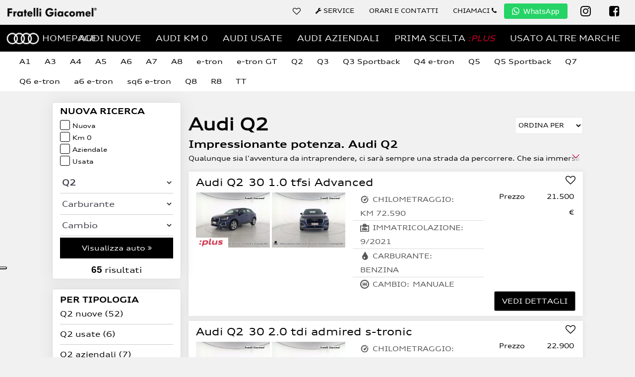

--- FILE ---
content_type: text/html; charset=utf-8
request_url: https://audi.fratelligiacomel.it/audiq2/
body_size: 34874
content:
<!DOCTYPE html>
<html lang="it-IT" class="no-touch is-nav-transparent home">
<head>
    <!-- Google Tag Manager -->
    <script>
    (function(w, d, s, l, i) {
        w[l] = w[l] || [];
        w[l].push({
            'gtm.start': new Date().getTime(),
            event: 'gtm.js'
        });
        var f = d.getElementsByTagName(s)[0],
            j = d.createElement(s),
            dl = l != 'dataLayer' ? '&l=' + l : '';
        j.async = true;
        j.src =
            'https://www.googletagmanager.com/gtm.js?id=' + i + dl;
        f.parentNode.insertBefore(j, f);
    })(window, document, 'script', 'dataLayer', 'GTM-PLQ63L6');
    </script>

    <!-- /Google Tag Manager -->
<title>Automobili Audi Q2, Km 0, Aziendali, Usate - Fratelli Giacomel concessionaria Audi</title>    <META HTTP-EQUIV="Content-type" CONTENT="text/html; charset=UTF-8">
    <meta charset="UTF-8" />
    <meta name="google-site-verification" content="M70Mv1a80L3I7ju2JPQv3vF3acshs3JAKUv4YvCuaUk" />
    <meta http-equiv="X-UA-Compatible" content="IE=edge,chrome=1" />
    <meta name="keywords" content="Audi q2 km 0, usate garantite, pronta consegna, primascelta plus, aziendali"/><meta name="description" content="Tutte le occasioni audi q2"/><meta name="robots" content="index,follow"/>    <meta property="og:locale" content="it_IT" />
    <meta property="og:url" content="https://audi.fratelligiacomel.it/audiq2/?o=10" />
    <meta property="og:type" content="article" />
    <meta property="og:title" content="Automobili Audi Q2, Km 0, Aziendali, Usate - Fratelli Giacomel concessionaria Audi" /><meta property="og:description" content="Tutte le occasioni audi q2"/>    <meta name="language" content="it-it" />
    <meta name="apple-mobile-web-app-capable" content="yes" />
    <meta name="apple-mobile-web-app-status-bar-style" content="black" />
    <meta name="apple-mobile-web-app-title" content="Fratelli Giacomel" />
    <meta content="width=device-width,initial-scale=1.0,minimum-scale=1.0,maximum-scale=2" name="viewport" />
        <link rel="next" href="https://audi.fratelligiacomel.it/audiq2/?p=2"/>    <link rel="canonical" href="https://audi.fratelligiacomel.it/audiq2/?o=10"/>    <link rel="apple-touch-icon" sizes="57x57" href="https://audi.fratelligiacomel.it/assets/icons_var/apple-icon-57x57.png">
    <link rel="apple-touch-icon" sizes="60x60" href="https://audi.fratelligiacomel.it/assets/icons_var/apple-icon-60x60.png">
    <link rel="apple-touch-icon" sizes="72x72" href="https://audi.fratelligiacomel.it/assets/icons_var/apple-icon-72x72.png">
    <link rel="apple-touch-icon" sizes="76x76" href="https://audi.fratelligiacomel.it/assets/icons_var/apple-icon-76x76.png">
    <link rel="apple-touch-icon" sizes="114x114" href="https://audi.fratelligiacomel.it/assets/icons_var/apple-icon-114x114.png">
    <link rel="apple-touch-icon" sizes="120x120" href="https://audi.fratelligiacomel.it/assets/icons_var/apple-icon-120x120.png">
    <link rel="apple-touch-icon" sizes="144x144" href="https://audi.fratelligiacomel.it/assets/icons_var/apple-icon-144x144.png">
    <link rel="apple-touch-icon" sizes="152x152" href="https://audi.fratelligiacomel.it/assets/icons_var/apple-icon-152x152.png">
    <link rel="apple-touch-icon" sizes="180x180" href="https://audi.fratelligiacomel.it/assets/icons_var/apple-icon-180x180.png">
    <link rel="icon" type="image/png" sizes="192x192" href="https://audi.fratelligiacomel.it/assets/icons_var/android-icon-192x192.png">
    <link rel="icon" type="image/png" sizes="32x32" href="https://audi.fratelligiacomel.it/assets/icons_var/favicon-32x32.png">
    <link rel="icon" type="image/png" sizes="96x96" href="https://audi.fratelligiacomel.it/assets/icons_var/favicon-96x96.png">
    <link rel="icon" type="image/png" sizes="16x16" href="https://audi.fratelligiacomel.it/assets/icons_var/favicon-16x16.png">
    <link rel="shortcut icon" href="https://audi.fratelligiacomel.it/favicon.ico" />
    <meta name="msapplication-TileColor" content="#ffffff">
    <meta name="msapplication-TileImage" content="https://audi.fratelligiacomel.it/assets/icons_var/ms-icon-144x144.png">
    <meta name="theme-color" content="#ffffff">
   
    <style>

.certificazionedesktop {display:none}
.certificazionemobile {position: fixed; top: 0; left: 0; z-index: 999999; width: 100%; background-color: #000; height: 50px; display: flex; justify-content: center; align-items: center;}
.testoautocertificazione {color: #fff; font-size: 13px; margin-top: 10px}
header .second-row-menu {position: fixed; top: 50px; background-color: #000; height: 50px; border-bottom: 2px solid #f1f1f1; transition: top .2s; z-index: 999999;}
.servicemobile {margin-top: 0px}
.ishome #fascia_form {margin-top: 150px!important;}
body #testata .navbar-collapse {margin-top: 44px}
.lascheda {padding-top: 25px!important}

@media (min-width: 768px) and (max-width: 991px) {
  .ishome #fascia_form {height: 28.7vw!important;}
}
@media (min-width: 1024px) {
  .ishome #fascia_form {margin-top: 0!important;}
  .certificazionemobile {display:none}
  .certificazionedesktop {position: unset; top: 0; left: 0; z-index: 99999; width: 100%; background-color: #000; height: 50px; display: flex; justify-content: center; align-items: center;}
  body #testata .navbar-collapse {margin:0}
  .lascheda {padding-top: 20px!important}
}
@media (max-width: 991px){
  header .box-icons {position: relative;top: 50%;transform: translate(0,-50%);}
  .box-ham .msearch {position: absolute; float: left; left: 55px; top: 10px;display: inline-block;}
  .box-ham .msearch i {color: #fff;font-size: 23px;}
  header .box-icons i {color: #fff;font-size: 25px;padding-left: 15px;position:relative;top:-2px;}
  #testata {position: fixed; top:0px; width: 100%;height:50px;background-color: #f1f1f1;z-index: 999999;}
  .brandhpbox {padding-top:100px}
  a.boxservicemob {position: fixed!important;top: 10px;right: 15px;text-align: center;font-size: 15px;}
  .ishome a.msearch, .elenco-preferiti .msearch, .lista .listalink, a.btn.btn-orange.collapse.in.aprire_fascia_form.nricerca-small, .contatti .msearch {display: none!important}
  .fix-scroll {top: 0!important;}
  .lista div#pagina {padding-top:100px;}.scheda div#pagina {padding-top:80px;}
  #emailmobile{position: fixed;top: 0;padding-top: 120px;padding-left:15px;padding-right:15px;height: 100%;background-color: #f1f1f1;z-index: 99999;overflow-y:scroll}
}
@media (min-width: 992px){
  .modal-dialog.modal-dtecnici {max-width: 800px}
  div#second-row-menu, .navlink-tohome, a.boxservicemob {display: none!important}
  .scheda .schedaheader{top:0!important}
}
.nopadding{padding-left: 0!important;padding-right: 0!important}
html{font-size:100%;-webkit-text-size-adjust:100%}.nm-state-is-responsive{font-size:13px;font-size:1.2rem}.nm-el-hdl{margin-bottom:20px;font-family:verdana,sans-serif;font-weight:300}.nm-el-hdl a{color:#000}.nm-el-hdl a:hover{color:#c03}.nm-at-hdl-inv,.nm-at-hdl-inv a{color:#fff}.nm-at-hdl-inv a:hover{color:#d0d3d4;color:rgba(255,255,255,.7)}button,html body,input,select,textarea{font-size:14px;color:#000;font-family:verdana,sans-serif;-webkit-font-smoothing:antialiased;line-height:22px;overflow:auto}.dtable{display:table;table-layout:fixed;width:100%}.dcell{display:table-cell;vertical-align:middle}.nr{display:none}body a{color:#000}.nr{display:none}body a:hover,body a:visited{text-decoration:none}img{max-width:100%}header .testatamodelli a,header .testatamodelli a:hover,header .testatamodelli a:visited{color:#000}header #testata2 a,header #testata2 a:hover,header #testata2 a:visited{color:#000}body nav.navigatoredefault a:visited{color:#fff}div{position:relative}table{border-collapse:collapse;border-spacing:0;width:100%}button:hover{cursor:pointer}a,abbr,address,article,aside,audio,b,blockquote,body,canvas,caption,cite,code,dd,del,details,dfn,div,dl,dt,em,fieldset,figcaption,figure,footer,form,h1,h2,h3,h4,h5,h6,header,hgroup,html,i,iframe,img,input,ins,kbd,label,legend,li,mark,menu,nav,object,ol,p,pre,q,samp,section,small,span,strong,sub,summary,sup,table,tbody,td,textarea,tfoot,th,thead,time,tr,ul,var,video{margin:0;padding:0;border:0;outline:0;vertical-align:baseline;background:0 0;box-sizing:border-box}body ul,li{margin:0;padding:0;list-style:none}body div div .nascosto{display:none}.print{display:none!important}.bg-grey{background-color:#f5f5f5}.bg-lightblue{background-color:#e3ebec}.padding400{padding:40px 0}body .btn-primary,body .btn-primary:link,body .btn-primary:visited{background-color:#000;border-radius:0;border:none;color:#fff}body header .btn.btn-info-big{line-height:50px;padding:0 30px}body .h1,body .h2,body .h3,body h1,body h2,body h3{margin:0}body .h1,body h1{font-size:28px;font-weight:700}body h1,body h2{display:inline-block}.darkblue{background-color:#162133}.imgontop{width:100%}body .change1,body .change2{float:right}.nowrap{display:block;white-space:nowrap;text-overflow:ellipsis;overflow:hidden}.ico{width:18px;display:inline-block;height:18px}.ico>svg{width:100%;height:100%;fill:#555}.riganera a{line-height:25px;display:inline-block;margin:5px 0}.alfabravo>ul>li{display:inline-block;padding:0 0 0 20px}.alfabravo li a{text-transform:uppercase}#menufixed{z-index:999;width:100%}.logo{display:inline-block;height:40px;position:relative;border:0;background-size:auto;text-indent:-4000px;width:200px;background-size:auto;background-repeat:no-repeat}body #menu-top-menu{margin:6px 0}.subheader{background-color:#fff}.subheader ul.navbar-nav li a{color:#fff}#logobox .claim{font-size:22px}#epd{position:fixed;bottom:0;width:100%;z-index:99999}.schermointero{padding-top:77vh}.ishome #fascia_form{position:absolute;top:50%;transform:translatey(-50%);margin-top:-25px}.rigasvg{position:absolute;bottom:0;width:100%;z-index:99}.rigasvg>svg{fill:#fff;margin:auto;display:block}.rigasvg:after,.rigasvg:before{content:'';position:absolute;top:0;display:block;bottom:0;background-color:#fff}.rigasvg:before{left:0;right:50%;margin-right:60px}.rigasvg:after{right:0;left:50%;margin-left:60px}.indexriga{padding:25px 0 40px}#formhp h2{display:none}.ishome #formhp{margin-right:50px;float:right}.ishome #formhp h2{display:block}.vetrinacontainer{padding-left:60px;padding-right:60px}@media screen and (max-width:1100px){.contactbox{right:15px;width:185px}html body div #box_form a.act.bigact{max-width:100%;text-align:center}}.sloganbox{padding:40px 0}.formbox{padding:50px 0}#formhp{margin:0 auto;max-width:900px}.servicesrow{margin:50px 0 0}.servicesrow img{width:100%}.menusx{position:relative;top:-100px}.menusx li{border-bottom:1px solid #fff;padding:15px}.menusx li a{line-height:30px;display:block;position:relative}.smodsumobile{margin-top:20px}.modelbrands>*>* span.text-center{display:block}.bs-video__video-wrapper img{width:100%}.bs-video__video-wrapper video{position:absolute;top:0;width:100%}.bs-video.content-fill{height:75vh;overflow:hidden}.bs-video.content-fill>div{margin-top:calc(((100% / 1.7778) - 80vh)/ -2)}.fright{float:right!important}.fleft{float:left}.fnone{float:none!important}h1{font-weight:700}h2,h3,h4,h6{font-family:verdana,sans-serif;font-weight:300}h1{font-size:2em;line-height:36px}h2{font-size:2em;line-height:36px}h4{font-size:1.4em}#menu{display:none}.minitablet,.smartphone,.tablet{display:none!important}ul.menu li{float:left}#topnav ul.nav-list0 li a{padding:0 0 0 20px;padding-right:0}#topnav ul.menu li:first-child a{padding-left:0}.nav-drop-on .logo{background-position:0 -70px}#immagine-di-sfondo{position:absolute;top:0;left:0;height:100vh;z-index:-1;width:100%;background-position:bottom center;background-size:auto 100%}body .nav-list-item,body .subnav-item,body .subnav-subtitle,body .subnav-title{height:auto}.welcome{width:calc(100% / 2);float:left;padding-right:20px}.welcome>div{margin-top:50px}.welcome>div{float:right}#yc-search-widget h3{padding:10px 0}#finder-type>li>a{line-height:50px;margin:10px 0;display:block;background-color:#000;color:#fff;border-bottom:3px solid #d60023;text-align:center}#finder-type>li>a.active,#finder-type>li>a.active:link,#finder-type>li>a.active:visited{background-color:#999}.nostyled input[type=email],.nostyled input[type=text],.nostyled select{height:40px;display:block;width:auto;color:#3c3947;background-color:transparent;border:none}#yc-car-search fieldset label{font-size:1.3em}.welcome h1{margin-top:5px;font-size:18px;margin-bottom:10px;font-weight:500;line-height:20px}.welcome p{margin-top:24px}#video_new_9266268861 .interno{opacity:0;display:block;width:100%;height:100%;position:absolute;top:calc(((100% / 1.7778) - 80vh)/ -2);left:0;-webkit-transition:opacity 3s;transition:opacity 3s}.linksopraslider{display:block;background-color:rgba(0,0,0,.8);margin-top:-70px;position:relative;z-index:999}.linksopraslider,.linksopraslider:hover,.linksopraslider:visited{text-decoration:none}.linksopraslider span{display:block;font-size:1.65em;color:#fff;line-height:60px;margin:auto}.formset2{display:none}.boxs a.black span.act.redact{color:#000}.ishome .annunciolista .al2{width:100%}.ishome .annunciolista .titoloedati{height:44px;overflow:hidden;white-space:nowrap;text-overflow:ellipsis}.ishome .al3,.ishome .prezzobox,.ishome .rowdiv{padding:0 6px}.loghi li{width:14.2857%}.loghi li a{display:block;width:98%;position:relative;text-align:center;margin:0 1%}.loghi li a>span{position:relative;display:block;width:100%;padding-top:68%;background-color:#eee}.loghi li.active a>span,.loghi li:hover a>span{background-color:#fff}.loghi li a>span>span{position:absolute;top:50%;left:50%;margin-left:-50px;margin-top:-37px;display:inline-block;width:100px;height:75px;background-size:700px auto}.citroen{background-position:0 -50px}.ds{background-position:-100px -50px}.peugeot{background-position:-200px -50px}.kia{background-position:-300px -50px}.mitsubishi{background-position:-400px -50px}.ssangyong{background-position:-500px -50px}.honda{background-position:-600px -50px}body .loghi.nav-tabs.loghi{height:111px}body .loghi.nav-tabs>li>a,body .loghi.nav-tabs>li>a:focus,body .loghi.nav-tabs>li>a:hover{border:1px solid transparent;border-top:3px solid transparent;text-decoration:none}body .loghi.nav-tabs>li>a:hover{color:#000}body .loghi.nav-tabs>li.active>a,body .loghi.nav-tabs>li.active>a:hover,body .loghi.nav-tabs>li:hover>a{border-top:3px solid #dc002e;background-color:#fff}.carousel-inner.onebyone-carosel{margin:auto;width:calc(100% - 100px)}.onebyone-carosel .active.left{left:-33.33%}.onebyone-carosel .active.right{left:33.33%}.onebyone-carosel .next{left:33.33%}.onebyone-carosel .prev{left:-33.33%}body .carousel .carousel-control{width:30px;opacity:1}.ishome .al2{width:100%}.ishome .al2 img{max-width:100%}#annunciCarousel .carousel-control{position:absolute;top:-100px;right:8px;bottom:initial;left:initial}#annunciCarousel .left.carousel-control{right:50px}.ishome .carousel-inner.onebyone-carosel{width:100%}.ishome .annunciolista{float:none;width:100%;padding:0;margin-bottom:23px;background-color:#fff;border:1px solid #bbb;height:auto}.ishome .annunciolista .img-box{overflow:hidden;position:relative}.ishome .annunciolista h4{padding-top:5px;height:36px}.ishome .annunciolista .titoloedati .versione{height:27px}.ishome .annunciolista .titolo2{letter-spacing:0;font-size:18px}.ishome .annunciolista span{font-size:17px}.ishome .annunciolista .versione{font-size:14px}.ishome .annunciolista .al3{padding-bottom:1px}.ishome .datischeda,.ishome .listinobox{display:none}.ishome .annunciolista div .titolo3.minipulsante.pulsantecta{margin:11px 0 9px;font-size:18px;display:block;padding:0 15px;color:#247bbd!important;border:none;background:0 0;height:20px;line-height:20px}.ishome .labelgruppo span{display:none}.ishome .labelgruppo span.hidden{display:block!important}.ishome .annunciolista .labelgruppo{top:initial;bottom:15px;background-color:#f3d078;color:#000}#annunciCarousel h1{margin-top:0}body .selektorbox .col_bordo_sx{border-left:1px solid #000;width:25%;float:left;padding:0 20px}body .selektorbox .col_bordo_sx:first-child{border-left:1px solid transparent}#finder-type>li>a{line-height:50px;margin:10px 0;display:block;background-color:#ccc}#finder-type>li>a.active,#finder-type>li>a.active:link,#finder-type>li>a.active:visited{background-color:#999}.styled input[type=text],.styled select{height:40px;margin:12px 0;display:block;width:100%}.formindex.nav-tabs{border:0}.formindex.nav-tabs li{width:calc(100% / 3);padding:0 3px}.formindex.nav-tabs li a{background-color:#fff;color:#ccc;display:block;text-align:center;line-height:40px;text-transform:uppercase;border-radius:0}body #yc_search_widget_container .nav-tabs>li.active>a{color:#000;border:none}body .formindex.nav-tabs li.active a,body .formindex.nav-tabs li:hover a,body div .formindex.nav-tabs li.active a:hover{background-color:#fff;border-bottom:1px solid transparent;border-radius:4px 4px 0 0;border-top-color:transparent}body .formindex.nav-tabs li a:after{content:'';position:absolute;width:0;height:0;border-left:14px solid rgba(255,255,255,0);border-right:14px solid rgba(255,255,255,0);border-top:10px solid #ccc;right:50%;bottom:-3px;margin-right:-15px}body .formindex.nav-tabs li.active a:after,body .formindex.nav-tabs li:hover a:after{content:'';position:absolute;width:0;height:0;border-left:14px solid rgba(255,255,255,0);border-right:14px solid rgba(255,255,255,0);border-top:10px solid #000;right:50%;bottom:-11px;margin-right:-15px}body .loghi.nav-tabs.loghi.formindex{height:auto}body.default .carouselslider .carousel-inner>.item>.container{position:initial}body.default .carouselslider .carousel-inner>.item>.container>.carousel-caption{top:0;left:0}@media screen and (max-width:1400px){body .nav>li>a{padding-left:10px;padding-right:10px}body .carousel-caption h2{font-size:25px}.menusx{margin-top:50px}}@media screen and (max-width:1360px){.bs-video.content-fill>div{margin-top:-40px}.contactbox{width:180px}}@media screen and (max-width:1260px){body .nav>li>a{padding-left:12px;padding-right:12px}#navbar>.nav.navbar-nav>li:nth-child(7) a{padding-left:20px;padding-right:10px}.contactbox:before{width:20px;margin-left:-20px}.bs-video.content-fill>div{margin-top:0}body.lista #primafacciata{height:auto}.linksopraslider{margin-top:0}body .carousel-caption h2{font-size:21px;letter-spacing:-1px;margin-top:9px}body .carousel-caption{padding-bottom:20px}body .carousel-caption>a:before{top:2px}.annunciolista .datischeda>.lspacingl1{width:calc(100% / 3)}.annunciolista .datischeda>.lspacingl1:nth-child(4){display:none}.default.servizi #pagina.container{padding:0}}@media screen and (max-width:1130px){.more1024{display:none!important}body .loghi li a>span>span{height:37px;width:50px;background-size:350px auto;margin-top:-18px;margin-left:-25px}body .citroen{background-position:0 -25px}body .ds{background-position:-50px -25px}body .peugeot{background-position:-100px -25px}body .kia{background-position:-150px -25px}body .honda{background-position:-200px -25px}body .mitsubishi{background-position:-250px -25px}body .ssangyong{background-position:-300px -25px}body div .loghi.nav-tabs.loghi{height:71px}body #annunciCarousel .left.carousel-control{right:100px}body .carouselslider .item h2{font-size:25px}body .carouselslider .item h3{font-size:16px}body .carouselslider .item a{padding:10px 15px}.lista .modellobkg header{margin-top:-80px;margin-bottom:17px;background-color:#0c2d47}.menusx{top:-35px}.menusx li{padding:9px}}@media screen and (max-width:992px){.tablet{display:block!important}.notablet{display:none!important}body header .logobox{width:75%;max-width:300px;padding:0}body header .logorow{margin:0}body .h1,body h1{font-size:27px}.selektorbox>div{margin-bottom:30px}.contenutopagina{margin-top:0}.default .contenutopagina{margin-top:-20px}#topnav{background-position:0 -17px}header .logo{background-size:100%!important;width:100%;height:0;padding-top:32%}body .carousel-caption{padding-top:0;padding-left:9px}.princy.navbar-nav>li{float:left}.ishome .carousel-caption>a>h2{font-size:16px}body .carousel-caption>a:before{top:-2px}body .carouselslider .item .carousel-caption>.interno>a{margin-top:0}.listamodello .destra.dcell{padding:0 15px}body .navbar-nav>li a.telbutton{font-size:14px}#testata>.container i{font-size:14px}#testata>.container .dropdown-toggle i{font-size:25px}.navbar-toggle{display:block}body .navbar-toggle .icon-bar{width:32px}body .navbar-toggle .icon-bar+.icon-bar{margin-top:3px}.welcome,.welcome>div{width:100%;float:none}.welcome>div{margin-top:0;padding-top:40px}#box_form #yc-car-search fieldset{padding-left:0;padding-right:0}#hpsliderdiv{height:100%;background-color:#000;max-height:calc((100vw - 20px) * .3843 + 60px)}.linksopraslider span{line-height:40px;font-size:1.4em}body .h1,body h1,body.scheda div .breadbox a h1{font-size:22px}.lista .sinistra.dcell{display:none}.titolo2,.titolo2 a,.titolo2 a span{font-size:20px}.menutext{font-size:10px;line-height:10px;font-weight:700;text-transform:uppercase}body header #logo.logo{margin:20px 0}#contenitore_logo>button{padding:5px 0 0}body .navbar-toggle{margin:13px 0 0}body .nav>li>a{padding-right:21px;padding-left:21px}body .nav>li>a.cercabutton{padding-right:0}body .phonebox>a{padding-right:0}.destra,.sinistra{padding-top:0}#annunciCarousel br{display:none}#annunciCarousel h2{line-height:50px;font-size:24px}#annunciCarousel>.row{padding-top:5px}body .doubleo .col>div{padding-top:0}.smodsumobile>.row>div img{padding:9px 0}.smodsumobile>.row>div span.text-center{display:block;margin-top:-5px;white-space:nowrap;overflow:hidden}#formhp{width:auto}.lista .h1box .typenav,.lista .h1box h1{float:none}.lista .h1box .typenav{margin-left:-15px}}@media screen and (max-width:760px){.hidden-xs{display:none!important}body>.container{padding:0 15px}body .row .alfabravo{padding:0}body h2{font-size:18px}.h1box h1,body .h3,body h3{font-size:16px}.menualto>.row:first-child>.col{margin-top:0!important}body #navbar{float:none;margin-right:0}.logomobile{margin:10px 0 10px 10px;display:inline-block}.logomobile img{width:199px;height:67px}.lineaselects{display:block}#topnav{background:0 0}.doubleo{margin-top:0}body .selektorbox .col_bordo_sx{width:100%;float:none;border:none}#annunciCarousel>.roundbox{display:none}.doubleo .col>div>.interno h2{font-size:24px}.testatafirma h1{text-align:center}.listagruppomodello .testatafirma h1,.listamodello .testatafirma h1{text-align:left}.listagruppomodello .breadbox,.listamodello .breadbox{display:block}.annuncio-single .img-box>.interno{width:50%;float:left}body .navbar-toggle{padding:0}.carousel-inner>.item{padding:0;background-size:contain;background-position:center top}.lista .carousel-inner>.item{padding-top:32%}body.lista .carouselslider div .carousel-caption{height:auto}body .carouselslider .item h3{text-shadow:none}body .carouselslider .item h2{text-shadow:initial}body .carouselslider .item br{display:none}html body{font-size:14px}.hidden-xs{display:none}body .smartphone{display:block!important}body .smartphone.drow{display:table-row!important}body span.smartphone{display:inline!important}body .nosmartphone{display:none!important}body .h1,body h1,body.scheda div .breadbox a h1{font-size:20px}#hpsliderdiv{max-height:calc((100vw - 20px) * .3843 + 40px)}body .carouselslider .item a{margin-top:5px}body .carouselslider .item h2{font-size:18px}body .carouselslider .item h3{font-size:13px}body .carouselslider .item a{line-height:22px;padding-top:5px;padding-bottom:5px}.linksopraslider span{line-height:25px;font-size:1em}#topnav{height:auto}#contenitore_logo .logo{top:13px}body #contenitore_logo{text-align:left;padding-left:0}.ishome .carousel-caption>a>h2{font-size:14px}#partealta .carouselslider .carousel-control{background:0 0}header #logo.logo{width:130px;background-size:840px auto;height:20px}body .phonebox>a{margin:20px 0;line-height:20px;font-size:14px}#testata .row>div:nth-child(3){padding-right:0}.doubleo .col:nth-child(2){display:none}.loghi li{width:33.33333%}.scheda h1{line-height:26px;font-size:24px;font-weight:500}.scheda .headbox>.row:first-child{padding-bottom:5px}.scheda #ctachiama,.scheda #ctascrivi{margin-left:0;line-height:30px}#schedaannuncio>.container{padding:0}.lista .ctapreventivo{padding:0;right:initial;left:5px;top:initial;bottom:5px;text-align:center}.lista .modellobkg{height:45vw;background-position:left bottom}body .ctapreventivo{background:0 0}body #boxesternoannunci{padding-top:0;margin-top:0}.scheda h1{margin-top:0;margin-bottom:0}.scheda .breadbox ol>li:first-child{display:none}#schedaannuncio>.container>.row{margin:0}.default .contenutopagina{margin-top:0}.servicesrow .col>a>span.h4{margin:0;font-size:17px}.servicesrow .col>a>br{display:none}.vehicle-preview-entry-2>.dtable.bg-info>.dcell{display:none}.vehicle-preview-entry-2>.dtable.bg-info>.dcell:nth-child(5){display:block;position:relative}.vehicle-preview-entry-2>.dtable.bg-info{padding:0}.vehicle-preview-entry-2>.dtable>.dcell:nth-child(1){display:none}.vehicle-preview-entry-2>.dtable>.dcell:nth-child(4){position:absolute;top:40px;left:0;width:99px}body .btn{padding:2px 9px}}@media screen and (max-width:500px){.alfabravo>ul>li{width:50%;float:left;display:block;text-align:center;padding:0}body div .hidden-xsmultimedia{display:none}}.lower430{display:none!important}@media screen and (max-width:430px){.lower430{display:block!important}span.lower430{display:inline!important}.upper430{display:none!important}.telmobbox{white-space:nowrap;overflow:hidden}}@media screen and (min-width:768px){body .container{width:100%}}@media screen and (max-width:590px){body #partealta>header,body.ishome #testata2{position:relative;top:initial;left:initial}}@media screen and (min-width:1200px){body .container{width:1100px}body .container.expandable{width:auto}}@media screen and (min-width:1300px){body .container{width:1200px}}@media screen and (min-width:1420px){body .container{width:1320px}}@media screen and (min-width:1600px){body .container.expandable{width:auto}body>.container.expandable{padding:0 15px}}.navlink-tohome a img {border: 1px solid #ccc; border-radius: 10px;}#emailmobile{display: none;}
</style>
<style>
html body .annunciolista{font-size:14px}.smodsumobile .row>.col-xs-3>a{position:relative}.apriricercabox>a{margin-top:40px;-webkit-transition:margin .5s;transition:opacity .5s}.apriricercabox>a.collapsed{margin-top:0}.breadbox li a,.ctapreventivo,.lista_firme_sx{display:none}.lista .dtable.interno{margin-top:25px}.sinistra{vertical-align:top}.sinistra h3{font-size:20px}.listagruppoout .destra{padding-left:0;width:100%}.annunciolista .annuncio-single img{display:block}.annunciolista .img-box{display:block;background-image:url(/assets/img_var/nofoto.jpg);background-size:cover}body .annunciolista .linealistino,body .annunciolista .linearisparmio{display:none}.modellobkg{height:33vw;background-size:cover;background-repeat:no-repeat;background-position:center top;max-height:50vh}.modellobkg header{height:80px;padding:0 30px;position:absolute;top:0;left:0;width:100%}.lista #formbox,.lista .linksbox{width:280px}.lista .linksbox{margin-top:19px;background-color:#fff}.subheader,.subsubheader{height:50px;overflow:hidden}.h2box{padding:40px 0}.testatafirma h1{line-height:50px}#boxinternoannunci.row{margin-right:0;margin-left:-30px}.lista .sinistra{position:absolute;left:0;top:0;z-index:99}.lista .sinistra{min-width:200px;width:25%;padding:20px 4vw 0 0}.lista .vehicle-preview-title,.titoloannuncio strong{font-weight:400;font-size:20px;color:#000;line-height:40px;overflow:hidden;white-space:nowrap;text-overflow:ellipsis;display:block}.table_research a img{width:100%;border:inset 1px #021e5f}.vehicle-preview-entry:before{content:'';display:block;height:2px;background-color:transparent}.vehicle-preview-img img{width:200px;max-width:100%}.vehicle-preview-img>.row{margin:0}.vehicle-preview-img>.row>div:nth-child(1){padding:0 2px 0 0;max-width:202px}.vehicle-preview-img>.row>div:nth-child(2){padding:0 0 0 2px;max-width:202px}.vehicle-preview-img .foto2{text-align:right}.lealtrefoto>div{padding-right:0;padding-left:7px}.prezzibox{padding:0 2vw 0 15px;width:60%;font-size:17px}body .prezzobox{padding-right:0}.ctabox>a{min-width:10vw}#ricerca_auto_title{color:#000;text-transform:uppercase;font-weight:700}.annunciolista{padding:20px 15px 30px;border-style:solid;border-color:#ccc;border-width:0 0 1px}body .annunciolista .btn.btn-audi{line-height:38px;padding-top:0;padding-bottom:0}@media screen and (min-width:1400px){.brandhpbox .col-lg-9{width:80%}.brandhpbox .col-lg-3{width:20%}}@media screen and (max-width:991px){.linksbox.paddered.panel.bordato.col-xs-12.col-sm-6{display:none}.linksboxmobile{display:inline-block!important;width:100px}.lista .boxfiltra{display:inline-block;float:left}.lista .boxfiltra button{background-color:#fff;text-transform:uppercase;height:34px;pointer-events:none;border:1px solid #ccc;font-size:12px}}@media screen and (max-width:1300px){.lista #formbox,.lista .linksbox{width:260px}#fascia_form .primariga ul.gruppiselektor{display:flex;justify-content:space-between}body #fascia_form .primariga ul li{padding:0}}@media screen and (max-width:760px){.lista .h1box{padding-top:5px;display:inline-block}.lista a.vehicle-preview-title,.titoloannuncio strong{font-weight:700;font-size:18px;line-height:35px}}@media screen and (max-width:590px){body .vehicle-preview-data{font-size:15px}}@media screen and (min-width:992px){.boxfiltra,.linksboxmobile{display:none}.lista .ordinamentocomandobox{position:absolute;top:0;right:0}.testoseolista .btn{top:0}}
</style>    <link rel="stylesheet" href="https://audi.fratelligiacomel.it/assets/temp/all_202529.css" media="screen" />
    <link rel="stylesheet" href="https://maxcdn.bootstrapcdn.com/font-awesome/4.7.0/css/font-awesome.min.css" media="all" async />
        <!-- Salesforce Chat -->
    <style type='text/css'>
    .embeddedServiceHelpButton .helpButton .uiButton {
        background-color: #005290;
        font-family: "Arial", sans-serif;
    }
    .embeddedServiceHelpButton .helpButton .uiButton:focus {
        outline: 1px solid #005290;
    }
    </style>

</head>
<noscript><iframe src="https://www.googletagmanager.com/ns.html?id=GTM-PLQ63L6" height="0" width="0" style="display:none;visibility:hidden"></iframe></noscript>
<body class="now lista barraaltamodelli brand audi listamodello"><noscript><iframe src="https://www.googletagmanager.com/ns.html?id=GTM-PLQ63L6" height="0" width="0" style="display:none;visibility:hidden"></iframe></noscript>

<aside id="menufixed">
    <a name="iniziopagina"></a>
    <header>
                  <!-- <div class="certificazionemobile">
    <a href="https://fratelligiacomel.it/emergenza-covid-19/"><p class="testoautocertificazione">SIAMO APERTI! Scarica l'autocertificazione <i class="fa fa-chevron-right" style="color: #fff; font-size: 12px"></i></p></a>
  </div>
  <div class="certificazionedesktop">
    <a href="https://fratelligiacomel.it/emergenza-covid-19/"><p class="testoautocertificazione">SIAMO APERTI in totale sicurezza! Scarica qui l'autocertificazione <i class="fa fa-chevron-right" style="color: #fff; font-size: 12px"></i></p></a>
  </div> -->
    <nav id="topnav" class="nav force-sticky-nav header">
      <div id="testata" class='testata'>
        <div class='navbar-header col-xs-12'>
          <div class="logobox">
                        <a id="logobox" href="https://fratelligiacomel.it/" title="Homepage Fratelli Giacomel" class="interactions" data-target="#header#navbar" data-value="logo"><span class="logo"></span></a>
                        <a class="skoda-header nav-link link-sprite-skoda" href="https://audi.fratelligiacomel.it/"></a>
            <a class="boxservicemob" href="https://service.fratelligiacomel.it/" title="Vai al Service Fratelli Giacomel"><i class="fa fa-wrench servicemobile"><br/>Service</i></a>
          </div>
          <ul id="menu-top-menu" class="nr nav navbar-nav chiama">
            <li class="menu-item nav-item right first-button" style="padding:0;" >
          <a href="https://www.facebook.com/giacomelaudimilano" style="  margin-left:5px;margin-top:7px;color:#000; display:flex;color: #000;line-height:0;border: 1px solid transparent;border-radius: 4px;box-sizing: border-box;align-items: center;">
            <i class="fa fa-facebook-square" style="color:#000;       font-size:  24px;"></i></a>
            </li>
            <!-- <li class="menu-item nav-item right first-button" style="padding:0;" >
          <a href=" https://www.facebook.com/giacomelaudilodi" style="  margin-left:5px;   margin-top:7px;color:#000; display:flex;color: #000;line-height:0;border: 1px solid transparent;border-radius: 4px;box-sizing: border-box;align-items: center;">
            <i class="fa fa-facebook-square" style="color:#000;       font-size:  24px;"></i><span style="margin-left:10px;color:#000;">Lodi</span></a>
            </li> -->
            <li class="menu-item nav-item right first-button" style="padding:0;" >
          <a href=" https://www.instagram.com/audi.giacomel/" style="  margin-left:10px;   margin-top:7px;color:#000; display:flex;color: #000;line-height:0;border: 1px solid transparent;border-radius: 4px;box-sizing: border-box;align-items: center;">
            <i class="fa fa-instagram" style="color:#000;       font-size: 24px;"></i></a>
            </li>

            <div id="wadesk" class="wa-message-us firecta4"
                number="393428610501"
                label="WhatsApp"
                color="green"
                size="standard"
                border_radius="4px">
                <script src="https://cdn.smooch.io/whatsapp/message-us-btn.min.js" type="text/javascript"></script>
            </div>
            <li class="menu-item nav-item right first-button firecta1">
              <a title="Contattaci direttamente" class="small btn btn-orange ctachiamaci  realchiamaci hidden-xs rep-number firecta1" href="tel:+3902488461">
                <span class="etichetta realchiamaci firecta1">chiamaci</span>
                <span class="number realchiamaci firecta1" style="display:none;">02-488461</span>
                <i class="fa fa-phone"></i>
              </a>
              <a title="Contattaci direttamente" class="small btn btn-orange ctachiamaci realchiamaci hidden-md hidden-sm hidden-lg firecta1" href="tel:+3902488461">
                chiamaci
                <i class="fa fa-phone firecta1"></i>
              </a>
            </li>
            <li class="menu-item nav-item right first-button">
              <a title="Orari concessionaria" class="small btn btn-orange ctachiamaci" href="/contatti/">
                Orari e Contatti
              </a>
            </li>
            <li class="menu-item nav-item right first-button">
              <a title="Service e officina Fratelli Giacomel" class="small btn btn-orange ctachiamaci" href="https://service.fratelligiacomel.it/">
                <i class="fa fa-wrench"></i> Service
              </a>
            </li>
            <li class="menu-item nav-item right first-button contatoredesk">
              <a class="nav-link" title="Auto preferite" href="https://audi.fratelligiacomel.it/preferiti"><i class='fa fa-heart-o' style="color:#000"></i><span id="counterprefd" class="badgecount"></span></a>
            </li>
          </ul>
        </div>
        <div id="second-row-menu" class="col-xs-12 second-row-menu">
          <div class="pull-left box-ham">
            <button id="navbar-toggle" type="button" class="navbar-toggle" data-toggle="collapse" data-target=".menu-top-menu-box">
              <span class="sr-only"></span>
              <span class="icon-bar"></span>
              <span class="icon-bar"></span>
              <span class="icon-bar"></span>Menu
            </button>
            <a class="msearch" href="#formhp" data-toggle="collapse" data-target=".aprire_fascia_form" aria-expanded="true" aria-controls="navbar" title="Nuova ricerca avanzata"><i class="fa fa-search searchmobile"></i></a>
          </div>
          <div class="pull-right box-icons">
            <a href="https://audi.fratelligiacomel.it/preferiti" title="Vedi le tue auto preferite"><i id="heartmob" class="fa fa-heart-o"></i><span id="counterprefm" class="badgecount-mobile"></span></a>
            <a href="#" title="Scrivici" title="Mostra il modulo di richiesta informazioni" onclick="showmailform();"><i class="fa fa-envelope"></i><span class="d-none d-lg-inline-block black"></span></a>
            <!-- <a class="wa" href="https://api.whatsapp.com/send?phone=+393428610501" title="Contattaci su WhatsApp"><i class="fa fa-whatsapp firecta4"></i><span class="d-none d-lg-inline-block black"></span></a> -->
            <div class="wa-message-us2 firecta4"
                number="393428610501"
                label="WhatsApp"
                color="green"
                size="standard"
                border_radius="20px">
            </div>
            <a href="tel:+3902488461" title="Chiamaci" class="firecta1"><i class="fa fa-phone firecta1"></i><span class="d-none d-lg-inline-block black"></span></a>
          </div>
        </div>
        <div class="navbar-collapse collapse menu-top-menu-box col-xs-12 allsize">
          <ul id="menu-top-menu" class="nr nav navbar-nav">
                        <a title="Homepage Audi Fratelli Giacomel" class="nav-link link-sprite-skoda interactions" data-target="header#navbar" data-value="logo" href="https://audi.fratelligiacomel.it/">
                            <span class="span-homepage" style="position: absolute; top: 16px; left: 85px; color: #EEE; font-weight: 400; text-transform: uppercase;">
                                Homepage
                            </span>
            </a>
            <!-- <li class="menu-item nav-item">
              <a href="https://fratelligiacomel.it/offerte-christmas-days" class="animated-button1" style="color:#fff;background:#cb3234;">
                <span></span>
                <span></span>
                <span></span>
                <span></span>
                CHRISTMAS <font style="color:#ffd700">DAYS</font>
              </a>
            </li> -->
                                    <li title="Occasioni Audi nuove in vendita a Milano, concessionaria Fratelli Giacomel" class="menu-item nav-item"><a class="nav-link interactions" data-target="header#navbar" data-value="auto_nuove" data-optional_fields='{audi}' href="/audi-nuove/">Audi nuove</a></li>
                        <li title="Occasioni Audi km 0 in vendita a Milano, concessionaria Fratelli Giacomel" class="menu-item nav-item"><a class="nav-link interactions" data-target="header#navbar" data-value="auto_km0" data-optional_fields='{audi}' href="/audi-km-0/">Audi km 0</a></li>
                        <li title="Occasioni Audi usate in vendita a Milano, concessionaria Fratelli Giacomel" class="menu-item nav-item"><a class="nav-link interactions " data-target="header#navbar" data-value="auto_usate" data-optional_fields='{audi}'  href="/audi-usate/">Audi usate</a></li>
                        <li title="Occasioni Audi aziendali in vendita a Milano, concessionaria Fratelli Giacomel" class="menu-item nav-item"><a class="nav-link interactions" data-target="header#navbar" data-value="auto_aziendali" data-optional_fields='{audi}'  href="/audi-aziendali/">Audi aziendali</a></li>
                        <li title="Occasioni Audi Prima Scelta:plus in vendita a Milano, concessionaria Fratelli Giacomel" class="menu-item nav-item"><a class="nav-link interactions" data-target="header#navbar" data-value="audi_plus"  href="/audi-psp/">Prima Scelta <span class="apsptext" style="color:#cc002b">:plus</span></a></li>
                        <li title="Parco auto usate Fratelli Giacomel" class="menu-item nav-item"><a class="nav-link interactions" data-target="header#navbar" data-value="auto_usate_altre_marche"  href="https://fratelligiacomel.it/usato.htm">Usato altre marche</a></li>
                        <li title="Sedi, orari della concessionaria Audi Fratelli Giacomel a Milano" class="menu-item nav-item only-mobile-menu"><a class="nav-link interactions" data-target="header#navbar" data-value="orari_contatti" href="/contatti/">Orario e Contatti</a></li>
                        <li class="menu-item nav-item only-mobile-menu"><a class="nav-link">Altri marchi Fratelli Giacomel</a></li>
                        <div class="navlink-tohome">
                            <a title="Volkswagen Fratelli Giacomel" href="https://volkswagen.fratelligiacomel.it/" class="interactions" data-target="header#navbar" data-value="pagina_brand" data-optional_fields='{volkswagen}'><img class="header-img-tohome lozad fade" style="width:40px; margin-left:2px; border: 1px solid #ccc; border-radius: 10px; padding: 6px 5px;"
                                    data-src="https://audi.fratelligiacomel.it/assets/img/logo_header_new/logo-volkswagen.png" alt="volkswagen"></a>
                            <a title="Seat Fratelli Giacomel" href="https://seat.fratelligiacomel.it/" class="interactions" data-target="header#navbar" data-value="pagina_brand" data-optional_fields='{seat}'><img class="lozad fade" style="width:40px; padding-top:2px;" data-src="https://audi.fratelligiacomel.it/assets/img/logo_header_new/seat-logo.png" alt="seat"></a>
                            <a title="Skoda Fratelli Giacomel" href="https://skoda.fratelligiacomel.it/" class="interactions" data-target="header#navbar" data-value="pagina_brand" data-optional_fields='{skoda}' ><img class="lozad fade" style="width:45px; padding: 4px 0px;" data-src="https://audi.fratelligiacomel.it/assets/img/logo_header_new/skoda-logo.png" alt="skoda"></a>
                            <a title="Volkswagen Veicoli Commerciali Fratelli Giacomel" href="https://volkswagen.fratelligiacomel.it/#vic" class="interactions" data-target="header#navbar" data-value="pagina_brand" data-optional_fields='{volkswagen#veicoli_commerciali}'><img class="lozad fade" style="width:43px; padding: 3px 3px;" data-src="https://audi.fratelligiacomel.it/assets/img/logo_header_new/veicolicommerciali.png"
                                    alt="volkswagen veicoli commerciali"></a>
            <div calss="socialbox" style="display:flex;margin-top:15px;">
            <a href="https://www.facebook.com/giacomelaudimilano" style=" margin-left:15px;margin-top:10px;color:#000; display:flex;color: #000;line-height:0;border: 1px solid transparent;border-radius: 4px;box-sizing: border-box;align-items: center;">
              <i class="fa fa-facebook-square" style="color:#000;       font-size: 24px;"></i><span style="margin-left:10px;color:#000;">Assago</span></a>


            <a href=" https://www.facebook.com/giacomelaudilodi" style="margin-left:15px; margin-top:10px;color:#000; display:flex;color: #000;line-height:0;border: 1px solid transparent;border-radius: 4px;box-sizing: border-box;align-items: center;">
              <i class="fa fa-facebook-square" style="color:#000;       font-size: 24px;"></i><span style="margin-left:10px;color:#000;">Lodi</span></a>


            <a href=" https://www.instagram.com/audi.giacomel/" style="margin-left:15px; margin-top:10px;color:#000; display:flex;color: #000;line-height:0;border: 1px solid transparent;border-radius: 4px;box-sizing: border-box;align-items: center;">
              <i class="fa fa-instagram" style="color:#000;       font-size: 24px;"></i><span style="margin-left:10px;color:#000;">Instagram</span></a>
</div>


            </div>
          </ul>
        </div>
      </div>
    </nav>
  </header>
</aside>
  <div class=" subheaderbox hidden-xs">
     <nav class="subheader">
       <div class="container-fluid">
         <div class="row">
           <div class="col-xs-12">
             <ul class="navbar-nav">
                                       <li><a title="Audi A1 in vendita a Milano" href="/audia1/" class="nav-list-item">A1</a></li>                          <li><a title="Audi A3 in vendita a Milano" href="/audia3/" class="nav-list-item">A3</a></li>                          <li><a title="Audi A4 in vendita a Milano" href="/audia4/" class="nav-list-item">A4</a></li>                          <li><a title="Audi A5 in vendita a Milano" href="/audia5/" class="nav-list-item">A5</a></li>                          <li><a title="Audi A6 in vendita a Milano" href="/audia6/" class="nav-list-item">A6</a></li>                          <li><a title="Audi A7 in vendita a Milano" href="/audia7/" class="nav-list-item">A7</a></li>                          <li><a title="Audi A8 in vendita a Milano" href="/audia8/" class="nav-list-item">A8</a></li>                          <li><a title="Audi e-tron in vendita a Milano" href="/auditron/" class="nav-list-item">e-tron</a></li>                          <li><a title="Audi e-tron GT in vendita a Milano" href="/auditrongt/" class="nav-list-item">e-tron GT</a></li>                          <li><a title="Audi Q2 in vendita a Milano" href="/audiq2/" class="nav-list-item">Q2</a></li>                          <li><a title="Audi Q3 in vendita a Milano" href="/audiq3/" class="nav-list-item">Q3</a></li>                          <li><a title="Audi Q3 Sportback in vendita a Milano" href="/audiq3sportback/" class="nav-list-item">Q3 Sportback</a></li>                          <li><a title="Audi Q4 e-tron in vendita a Milano" href="/audiq4etron/" class="nav-list-item">Q4 e-tron</a></li>                          <li><a title="Audi Q5 in vendita a Milano" href="/audiq5/" class="nav-list-item">Q5</a></li>                          <li><a title="Audi Q5 Sportback in vendita a Milano" href="/audiq5sportback/" class="nav-list-item">Q5 Sportback</a></li>                          <li><a title="Audi Q7 in vendita a Milano" href="/audiq7/" class="nav-list-item">Q7</a></li>                          <li><a title="Audi Q6 e-tron in vendita a Milano" href="/audiq6etron/" class="nav-list-item">Q6 e-tron</a></li>                          <li><a title="Audi a6 e-tron in vendita a Milano" href="/audia6etron/" class="nav-list-item">a6 e-tron</a></li>                          <li><a title="Audi sq6 e-tron in vendita a Milano" href="/audisq6etron/" class="nav-list-item">sq6 e-tron</a></li>                          <li><a title="Audi Q8 in vendita a Milano" href="/audiq8/" class="nav-list-item">Q8</a></li>                          <li><a title="Audi R8 in vendita a Milano" href="/audir8/" class="nav-list-item">R8</a></li>                          <li><a title="Audi TT in vendita a Milano" href="/auditt/" class="nav-list-item">TT</a></li>             </ul>
           </div>
         </div>
       </div>
     </nav>
   </div><div id="pagina">
  <div class='interno container'>
    <div class="row">
      <div class="col-md-3">
        <div id="formbox" ><div id="fascia_form" class="aprire_fascia_form monobrand navbar-collapse collapse">
<div class='hidden chiudiformhome text-center row'><div class='col-xs-12'><a class='' href='#' data-toggle="collapse" data-target=".collapse-1"><i class='fa fa-close'></i> Chiudi</a></div></div>
<div id="box_form">
<div>
<form id="formhp" action="https://audi.fratelligiacomel.it/cerca" data-marker="search_widget" class="nostyled">
<input type="hidden" id="neo" name="neo" value="">
<!--input type="hidden" id="type" name="type" value="0"/-->
<div class="container-fluid"><div class="ombra"><img src="/assets/img_var/loading.gif" alt="caricamento"/></div>
<div class='primariga row'>
<div class='col-xs-12 text-center'><h2 class='col-xs-12'>Ricerca auto</h2></div>
<div class='col-xs-12 text-center'><div class="gruppiselektorbox"><ul class='gruppiselektor row'><li class="col-xs-12 col-md-3 col-lg-3"><a href="/auto-nuove/" data-gruppo-id="5">nuova</a></li><li class="col-xs-12 col-md-3 col-lg-3"><a href="/auto-km-0/" data-gruppo-id="2">km 0</a></li><li class="col-xs-12 col-md-3 col-lg-3"><a href="/auto-aziendale/" data-gruppo-id="3">aziendale</a></li><li class="col-xs-12 col-md-3 col-lg-3"><a href="/auto-usate/" data-gruppo-id="1">usata</a></li></ul></div></div>
</div>
<div class="row lineaselects">
<h3 class="hidden"></h3>
<h4 class="panel-title text-left nr">Nuova ricerca</h4>
<div class='xol-xs-12 nr selektbox text-left'>
<div class="nr hidden" id="dk-apsp"><label><input type='checkbox'  value='1' name='apsp'/> Audi Prima Scelta <span class="apsptext rosso">:plus</span></label></div>
<div class="nr hidden" id="dk-dwa"><label><input type='checkbox'  value='1' name='dwa'/> Das WeltAuto</label></div>
</div>
<div class="col-xs-12">
<div class="nr wrapper-gruppi" id="dk-type">
<label for="gruppo5"><input type="checkbox" id="gruppo5" name="type[]" value="5"/> Nuova</label> 
<label for="gruppo2"><input type="checkbox" id="gruppo2" name="type[]" value="2"/> Km 0</label><label for="gruppo3"><input type="checkbox" id="gruppo3" name="type[]" value="3"/> Aziendale</label><label for="gruppo1"><input type="checkbox" id="gruppo1" name="type[]" value="1"/> Usata</label>
</div>
<div class="hidden" id="dk-marca">
<select name="brand" id="brand" class="black"><option value="0">Marca</option><option value="2" selected>Audi</option><option value="6">BMW</option><option value="1967">Cupra</option><option value="1964">DS</option><option value="18">Fiat</option><option value="28">Kia</option><option value="31">Land Rover</option><option value="36">Maserati</option><option value="38">Mercedes-Benz</option><option value="48">Porsche</option><option value="50">Renault</option><option value="54">Seat</option><option value="55">Skoda</option><option value="67">Smart</option><option value="1977">Sportequipe</option><option value="63">Volkswagen</option><option value="1966">Volkswagen Veicoli Commerciali</option><option value="64">Volvo</option></select></div><div id="dk-modello"><select name="model" id="model" class="black">
<option value="0">Modello</option><option value="6371">A1</option><option value="201">A3</option><option value="66">A4</option><option value="5058">A4 Allroad</option><option value="1199">A5</option><option value="37">A6</option><option value="232">A6 Allroad</option><option value="14568">a6 e-tron</option><option value="306">A8</option><option value="14309">e-tron</option><option value="14145" selected>Q2</option><option value="8222">Q3</option><option value="14410">Q4 e-tron</option><option value="4122">Q5</option><option value="14551">Q6 e-tron</option><option value="646">Q7</option><option value="14287">Q8</option><option value="1187">R8</option><option value="14375">RS Q8</option><option value="8813">RS3</option><option value="8812">RS4</option><option value="9588">RS5</option><option value="425">S3</option><option value="228">S4</option><option value="1202">S5</option><option value="12370">SQ5</option><option value="14567">sq6 e-tron</option><option value="14342">SQ8</option></select></div><div class="" id="dk-fuelType"><select name="fuel" id="fuel" class="">
<option value="0">Carburante</option><option value="3">Benzina</option><option value="6">Diesel</option><option value="8">Elettrica</option><option value="9">Ibrida</option><option value="17">Ibrida Benzina</option><option value="18">Ibrida Diesel</option></select></div><div class="" id="dk-gearType"><select name="gear" id="gear" class="">
<option value="0">Cambio</option><option value="1">Automatico</option><option value="2">Manuale</option></select></div></div>
<div class='ctabox text-center col-xs-12'><button class="btn btn-default big" id="cerca_form">Visualizza auto <i class="fa fa-angle-double-right"></i></button><div class="counterbox nr popolato"><span id="counter">65</span> risultati</div>
<!-- Show azzera solo se filtrato  -->
</div>
</div>
</div>
</form>
<div class='bordostorto'>
</div></div></div></div><div class="hidden visible-xs visible-sm nuovaricercabox">
<a class="btn btn-warning collapse aprire_fascia_form" data-toggle="collapse" data-target=".aprire_fascia_form" aria-expanded="false" aria-controls="navbar">Chiudi</a>
</div><nav class="linksbox paddered panel bordato col-xs-12 col-sm-6"><h4 class="panel-title">Per Tipologia</h4>
      <ul>         <li class="secondrowlista"><a href="/audi/q2/nuove/">Q2 nuove<span class="cont"> (52)</span></a></li>
               <li class="secondrowlista"><a href="/audi/q2/usate/">Q2 usate<span class="cont"> (6)</span></a></li>
               <li class="secondrowlista"><a href="/audi/q2/aziendali/">Q2 aziendali<span class="cont"> (7)</span></a></li>
               <li class="secondrowlista"><a href="/audi/q2/psp/">Q2 Prima Scelta <span class='auditext apsptext rosso'>:plus</span><span class="cont"> (4)</span></a></li>
            </ul>
   </nav><nav class="linksbox paddered panel bordato col-xs-12 col-sm-6"><h4 class="panel-title">Per carburante</h4>
      <ul>         <li class="secondrowlista"><a href="/audiq2/audiq2-benzina/">Q2 benzina<span class="cont"> (37)</span></a></li>
               <li class="secondrowlista"><a href="/audiq2/audiq2-diesel/">Q2 diesel<span class="cont"> (28)</span></a></li>
            </ul>
   </nav><nav class="linksbox paddered panel bordato col-xs-12 col-sm-6"><h4 class="panel-title">Per cambio</h4>
      <ul>         <li class="secondrowlista"><a href="/audiq2/audiq2-manuale/">Q2 cambio manuale<span class="cont"> (20)</span></a></li>
               <li class="secondrowlista"><a href="/audiq2/audiq2-automatica/">Q2 cambio automatico<span class="cont"> (45)</span></a></li>
            </ul>
   </nav>        </div>
        <div class='ombra ombraformmobile collapse aprire_fascia_form'></div>
      </div>
      <div class='destra col-xs-12 col-md-9 ' id="colonnadestra">
        <br>
        <div class="col-xs-12 nopadding h1box">
          <div class="row">
            <div class="col-xs-12 col-sm-9 col-md-10">
              <h1 class="fleft wi"><strong>Audi Q2</strong></h1>
            </div>
          </div>
        <div class="testoseolista wi ">
        <div class="collapse interno" aria-expanded="false">
        <h2>Impressionante potenza. Audi Q2</h2><div>Qualunque sia l&apos;avventura da intraprendere, ci sar&agrave; sempre una strada da percorrere. Che sia immersa nelle vie asfaltate di una metropoli o nascosta tra i sentieri segreti della natura, Audi Q2 sar&agrave; l&igrave; a scoprirla. Con la grinta di un #SUV, l&apos;eleganza di una #coup&egrave; e la compattezza di una #citycar.</div><div>Tutto un altro mondo.</div>
Scopri le offerte di Audi Q2 anche tra le <a href="https://audi.fratelligiacomel.it/km-0" target="_blank">Audi Km 0</a><a href="/audi/audi-km-0/" target="_blank"></a>        <button class="btn" data-toggle="collapse" data-target=".testoseolista>.interno"><svg xmlns="http://www.w3.org/2000/svg" viewBox="0 0 24 24" id="nm-icon-arrow"><title>Leggi tutto</title><path fill="none" d="M0 0h24v24H0z" /><path d="M10.367 17.294l-.704-.71 5.127-5.087-5.122-5.081.704-.71 5.838 5.791-5.843 5.797z" /></svg></button>
        </div>
        </div>
                        <div class="col-xs-12 nopadding ordinamentocomandobox">
                      <div class="boxfiltra">
              <a href="#toLinksbox"><button aria-label="Filtra per modello" class="btn btn-mod">Filtra modello</button></a>
            </div>
                    <div class="ordinamentocomando">
            <select name="order" class="frecciagiu" id="ordinamentoselect">
              <option value="0">Ordina per</option>
              <option value="1" >Sconto</option>
              <option value="3" >Prezzo cresc.</option>
              <option value="2" >Prezzo decr.</option>
              <option value="4" >km cresc.</option>
              <option value="5" >km decr.</option>
              <option value="6" >anno decr.</option>
              <option value="7" >anno cresc.</option>
              <option value="9" >Modello</option>
              <option value="8" >Ultimi arrivi</option>
            </select>
          </div>        </div>        </div>
        <div class="col-xs-12 nopadding">
          <div id="boxesternoannunci">
            <div id="boxinternoannunci"><div class="riga-ricerca riga-ricerca1 annunciolista" id="a1660350"><div class="vehicle-preview-entry" scope="row">
   <div class="row">
     <div class="col-xs-12 title-container titoloannuncio" onclick="location.href='https://audi.fratelligiacomel.it/audi-q2/usate-q2-1660350.htm'">
       <span class="vehicle-preview-title"><span>Audi Q2</span><span>30 1.0 tfsi Advanced</span></span>
     </div>
     <div class="col-xs-4 mobpref" style="position:absolute;top:5px;right:0;"><a class='preferiti salvabox saveas pull-right' href="#" title="Aggiungi a preferiti" data-naction="add" data-nid="1660350"><i class='salva fa fa-heart-o' style="font-size:20px; z-index:999;"></i></a></div>
   </div>
   <div class="row secondrowlista" onclick="location.href='https://audi.fratelligiacomel.it/audi-q2/usate-q2-1660350.htm'">
   <div class="vehicle-preview-img col-xs-6 col-sm-5 col-md-3 col-lg-5">
      <div class="row">
         <div class="col-xs-12 col-sm-12 col-lg-6">
            <span class="nr ribbon type6">
               <span class='auditext apsptext rosso'>:plus</span>              </span><img class="lozad fade" data-src="https://audi.fratelligiacomel.it/assets/foto/m/16/60/1660350_2.jpg" alt="Veicolo 1660350 foto numero 1" />         </div>
         <div class="hidden visible-lg col-sm-6"><div class="foto2">                  <img class="lozad fade" data-src="https://audi.fratelligiacomel.it/assets/foto/m/16/60/1660350_3.jpg" alt="Veicolo 1660350 foto 2" />
               </div></div>
      </div>
   </div>
   <div class="vehicle-preview-data col-xs-5 col-sm-3 col-md-5 col-lg-4">
      <div class='row'>
         <div class="col-xs-12 datis">
            <div class="vehicle-preview-features row">
               <div class="col-xs-12">
                                    <span class="ico"><svg class="icon icon-dash"><use xlink:href="#icon-dash"></use></svg></span>
                  <span class="speech">Chilometraggio:</span>
                  <span>km 72.590</span>
                                 </div>
               <div class="registration-date-container col-xs-12">
                  <span class="ico"><svg class="icon icon-vin"><use xlink:href="#icon-vin"></use></svg></span>
                                    <span class="speech"><span class="hidden visible-lg">Immatricolazione:</span><span class="hidden-lg">Imm.</span></span>
                  <span class="registration-date-value val">9/2021</span>
                                 </div>
               <div class="fuel-type-container col-xs-12 hidden-xs">
                  <span class="ico"><i class="fa fa-tint"></i></span>
                  <span class="speech">Carburante:</span>
                  <span class="val">Benzina</span>
               </div>
               <div class="gear-type-container col-xs-12 hidden-xs">
                  <span class="ico"><svg class="icon icon-transmission"><use xlink:href="#icon-transmission"></use></svg></span>
                  <span class="speech">Cambio:</span>
                  <span class="val">Manuale</span>
               </div><div class="ctabox visible-xs pull-left col-xs-12">
                  <span class="val"><strong>21.500 &euro;</strong></span>
               </div></div>
         </div>
      </div>
   </div>
   <div class="vehicle-preview-cta hidden-xs col-sm-4 col-md-4 col-lg-3">
      <div>
         <div class="ctabox"><div class="listinobox"><div class="row">
               <div class="col-xs-6"></div>
               <div class="col-xs-6"></div>
            </div></div>
            <div class="risparmiobox"><div class="row">
               <div class="rosso col-xs-6"></div>
               <div class="rosso col-xs-6"></div>
            </div></div>
            <div class="prezzobox"><div class="row">
               <div class="col-xs-6">Prezzo</div>
               <div class='col-xs-6'>21.500 &euro;</div>
            </div></div><div class="ratabox"><div class="row">
               <!-- <div class='col-xs-12 grigio text-right'>Da 285 &euro;/mese*</div> -->
            </div></div></div>
      </div>
   </div>
</div>
<div class="row rigacta hidden-xs">
   <div class="text-right col-xs-12">   <a  class="btn btn-audi" href="https://audi.fratelligiacomel.it/audi-q2/usate-q2-1660350.htm">Vedi<span class='hidden-xs'> dettagli</span></a></div>
</div>
</div></div><div class="riga-ricerca riga-ricerca1 annunciolista" id="a1661061"><div class="vehicle-preview-entry" scope="row">
   <div class="row">
     <div class="col-xs-12 title-container titoloannuncio" onclick="location.href='https://audi.fratelligiacomel.it/audi-q2/usate-q2-1661061.htm'">
       <span class="vehicle-preview-title"><span>Audi Q2</span><span>30 2.0 tdi admired s-tronic</span></span>
     </div>
     <div class="col-xs-4 mobpref" style="position:absolute;top:5px;right:0;"><a class='preferiti salvabox saveas pull-right' href="#" title="Aggiungi a preferiti" data-naction="add" data-nid="1661061"><i class='salva fa fa-heart-o' style="font-size:20px; z-index:999;"></i></a></div>
   </div>
   <div class="row secondrowlista" onclick="location.href='https://audi.fratelligiacomel.it/audi-q2/usate-q2-1661061.htm'">
   <div class="vehicle-preview-img col-xs-6 col-sm-5 col-md-3 col-lg-5">
      <div class="row">
         <div class="col-xs-12 col-sm-12 col-lg-6">
            <span class="nr ribbon type6">
               <span class='auditext apsptext rosso'>:plus</span>              </span><img class="lozad fade" data-src="https://audi.fratelligiacomel.it/assets/foto/m/16/61/1661061_2.jpg" alt="Veicolo 1661061 foto numero 1" />         </div>
         <div class="hidden visible-lg col-sm-6"><div class="foto2">                  <img class="lozad fade" data-src="https://audi.fratelligiacomel.it/assets/foto/m/16/61/1661061_3.jpg" alt="Veicolo 1661061 foto 2" />
               </div></div>
      </div>
   </div>
   <div class="vehicle-preview-data col-xs-5 col-sm-3 col-md-5 col-lg-4">
      <div class='row'>
         <div class="col-xs-12 datis">
            <div class="vehicle-preview-features row">
               <div class="col-xs-12">
                                    <span class="ico"><svg class="icon icon-dash"><use xlink:href="#icon-dash"></use></svg></span>
                  <span class="speech">Chilometraggio:</span>
                  <span>km 79.189</span>
                                 </div>
               <div class="registration-date-container col-xs-12">
                  <span class="ico"><svg class="icon icon-vin"><use xlink:href="#icon-vin"></use></svg></span>
                                    <span class="speech"><span class="hidden visible-lg">Immatricolazione:</span><span class="hidden-lg">Imm.</span></span>
                  <span class="registration-date-value val">11/2021</span>
                                 </div>
               <div class="fuel-type-container col-xs-12 hidden-xs">
                  <span class="ico"><i class="fa fa-tint"></i></span>
                  <span class="speech">Carburante:</span>
                  <span class="val">Diesel</span>
               </div>
               <div class="gear-type-container col-xs-12 hidden-xs">
                  <span class="ico"><svg class="icon icon-transmission"><use xlink:href="#icon-transmission"></use></svg></span>
                  <span class="speech">Cambio:</span>
                  <span class="val">Automatico</span>
               </div><div class="ctabox visible-xs pull-left col-xs-12">
                  <span class="val"><strong>22.900 &euro;</strong></span>
               </div></div>
         </div>
      </div>
   </div>
   <div class="vehicle-preview-cta hidden-xs col-sm-4 col-md-4 col-lg-3">
      <div>
         <div class="ctabox"><div class="listinobox"><div class="row">
               <div class="col-xs-6"></div>
               <div class="col-xs-6"></div>
            </div></div>
            <div class="risparmiobox"><div class="row">
               <div class="rosso col-xs-6"></div>
               <div class="rosso col-xs-6"></div>
            </div></div>
            <div class="prezzobox"><div class="row">
               <div class="col-xs-6">Prezzo</div>
               <div class='col-xs-6'>22.900 &euro;</div>
            </div></div><div class="ratabox"><div class="row">
               <!-- <div class='col-xs-12 grigio text-right'>Da 303 &euro;/mese*</div> -->
            </div></div></div>
      </div>
   </div>
</div>
<div class="row rigacta hidden-xs">
   <div class="text-right col-xs-12">   <a  class="btn btn-audi" href="https://audi.fratelligiacomel.it/audi-q2/usate-q2-1661061.htm">Vedi<span class='hidden-xs'> dettagli</span></a></div>
</div>
</div></div><div class="riga-ricerca riga-ricerca1 annunciolista" id="a1650496"><div class="vehicle-preview-entry" scope="row">
   <div class="row">
     <div class="col-xs-12 title-container titoloannuncio" onclick="location.href='https://audi.fratelligiacomel.it/audi-q2/usate-q2-1650496.htm'">
       <span class="vehicle-preview-title"><span>Audi Q2</span><span>35 1.5 tfsi admired advanced s-tronic</span></span>
     </div>
     <div class="col-xs-4 mobpref" style="position:absolute;top:5px;right:0;"><a class='preferiti salvabox saveas pull-right' href="#" title="Aggiungi a preferiti" data-naction="add" data-nid="1650496"><i class='salva fa fa-heart-o' style="font-size:20px; z-index:999;"></i></a></div>
   </div>
   <div class="row secondrowlista" onclick="location.href='https://audi.fratelligiacomel.it/audi-q2/usate-q2-1650496.htm'">
   <div class="vehicle-preview-img col-xs-6 col-sm-5 col-md-3 col-lg-5">
      <div class="row">
         <div class="col-xs-12 col-sm-12 col-lg-6">
            <span class="nr ribbon type1">
                             </span><img class="lozad fade" data-src="https://audi.fratelligiacomel.it/assets/foto/m/16/50/1650496_2.jpg" alt="Veicolo 1650496 foto numero 1" />         </div>
         <div class="hidden visible-lg col-sm-6"><div class="foto2">                  <img class="lozad fade" data-src="https://audi.fratelligiacomel.it/assets/foto/m/16/50/1650496_3.jpg" alt="Veicolo 1650496 foto 2" />
               </div></div>
      </div>
   </div>
   <div class="vehicle-preview-data col-xs-5 col-sm-3 col-md-5 col-lg-4">
      <div class='row'>
         <div class="col-xs-12 datis">
            <div class="vehicle-preview-features row">
               <div class="col-xs-12">
                                    <span class="ico"><svg class="icon icon-dash"><use xlink:href="#icon-dash"></use></svg></span>
                  <span class="speech">Chilometraggio:</span>
                  <span>km 87.693</span>
                                 </div>
               <div class="registration-date-container col-xs-12">
                  <span class="ico"><svg class="icon icon-vin"><use xlink:href="#icon-vin"></use></svg></span>
                                    <span class="speech"><span class="hidden visible-lg">Immatricolazione:</span><span class="hidden-lg">Imm.</span></span>
                  <span class="registration-date-value val">3/2021</span>
                                 </div>
               <div class="fuel-type-container col-xs-12 hidden-xs">
                  <span class="ico"><i class="fa fa-tint"></i></span>
                  <span class="speech">Carburante:</span>
                  <span class="val">Benzina</span>
               </div>
               <div class="gear-type-container col-xs-12 hidden-xs">
                  <span class="ico"><svg class="icon icon-transmission"><use xlink:href="#icon-transmission"></use></svg></span>
                  <span class="speech">Cambio:</span>
                  <span class="val">Automatico</span>
               </div><div class="ctabox visible-xs pull-left col-xs-12">
                  <span class="val"><strong>24.800 &euro;</strong></span>
               </div></div>
         </div>
      </div>
   </div>
   <div class="vehicle-preview-cta hidden-xs col-sm-4 col-md-4 col-lg-3">
      <div>
         <div class="ctabox"><div class="listinobox"><div class="row">
               <div class="col-xs-6"></div>
               <div class="col-xs-6"></div>
            </div></div>
            <div class="risparmiobox"><div class="row">
               <div class="rosso col-xs-6"></div>
               <div class="rosso col-xs-6"></div>
            </div></div>
            <div class="prezzobox"><div class="row">
               <div class="col-xs-6">Prezzo</div>
               <div class='col-xs-6'>24.800 &euro;</div>
            </div></div><div class="ratabox"><div class="row">
               <!-- <div class='col-xs-12 grigio text-right'>Da 329 &euro;/mese*</div> -->
            </div></div></div>
      </div>
   </div>
</div>
<div class="row rigacta hidden-xs">
   <div class="text-right col-xs-12">   <a  class="btn btn-audi" href="https://audi.fratelligiacomel.it/audi-q2/usate-q2-1650496.htm">Vedi<span class='hidden-xs'> dettagli</span></a></div>
</div>
</div></div><div class="riga-ricerca riga-ricerca1 annunciolista" id="a1648544"><div class="vehicle-preview-entry" scope="row">
   <div class="row">
     <div class="col-xs-12 title-container titoloannuncio" onclick="location.href='https://audi.fratelligiacomel.it/audi-q2/usate-q2-1648544.htm'">
       <span class="vehicle-preview-title"><span>Audi Q2</span><span>35 2.0 tdi admired quattro s-tronic</span></span>
     </div>
     <div class="col-xs-4 mobpref" style="position:absolute;top:5px;right:0;"><a class='preferiti salvabox saveas pull-right' href="#" title="Aggiungi a preferiti" data-naction="add" data-nid="1648544"><i class='salva fa fa-heart-o' style="font-size:20px; z-index:999;"></i></a></div>
   </div>
   <div class="row secondrowlista" onclick="location.href='https://audi.fratelligiacomel.it/audi-q2/usate-q2-1648544.htm'">
   <div class="vehicle-preview-img col-xs-6 col-sm-5 col-md-3 col-lg-5">
      <div class="row">
         <div class="col-xs-12 col-sm-12 col-lg-6">
            <span class="nr ribbon type6">
               <span class='auditext apsptext rosso'>:plus</span>              </span><img class="lozad fade" data-src="https://audi.fratelligiacomel.it/assets/foto/m/16/48/1648544_2.jpg" alt="Veicolo 1648544 foto numero 1" />         </div>
         <div class="hidden visible-lg col-sm-6"><div class="foto2">                  <img class="lozad fade" data-src="https://audi.fratelligiacomel.it/assets/foto/m/16/48/1648544_3.jpg" alt="Veicolo 1648544 foto 2" />
               </div></div>
      </div>
   </div>
   <div class="vehicle-preview-data col-xs-5 col-sm-3 col-md-5 col-lg-4">
      <div class='row'>
         <div class="col-xs-12 datis">
            <div class="vehicle-preview-features row">
               <div class="col-xs-12">
                                    <span class="ico"><svg class="icon icon-dash"><use xlink:href="#icon-dash"></use></svg></span>
                  <span class="speech">Chilometraggio:</span>
                  <span>km 60.881</span>
                                 </div>
               <div class="registration-date-container col-xs-12">
                  <span class="ico"><svg class="icon icon-vin"><use xlink:href="#icon-vin"></use></svg></span>
                                    <span class="speech"><span class="hidden visible-lg">Immatricolazione:</span><span class="hidden-lg">Imm.</span></span>
                  <span class="registration-date-value val">6/2022</span>
                                 </div>
               <div class="fuel-type-container col-xs-12 hidden-xs">
                  <span class="ico"><i class="fa fa-tint"></i></span>
                  <span class="speech">Carburante:</span>
                  <span class="val">Diesel</span>
               </div>
               <div class="gear-type-container col-xs-12 hidden-xs">
                  <span class="ico"><svg class="icon icon-transmission"><use xlink:href="#icon-transmission"></use></svg></span>
                  <span class="speech">Cambio:</span>
                  <span class="val">Automatico</span>
               </div><div class="ctabox visible-xs pull-left col-xs-12">
                  <span class="val"><strong>27.500 &euro;</strong></span>
               </div></div>
         </div>
      </div>
   </div>
   <div class="vehicle-preview-cta hidden-xs col-sm-4 col-md-4 col-lg-3">
      <div>
         <div class="ctabox"><div class="listinobox"><div class="row">
               <div class="col-xs-6"></div>
               <div class="col-xs-6"></div>
            </div></div>
            <div class="risparmiobox"><div class="row">
               <div class="rosso col-xs-6"></div>
               <div class="rosso col-xs-6"></div>
            </div></div>
            <div class="prezzobox"><div class="row">
               <div class="col-xs-6">Prezzo</div>
               <div class='col-xs-6'>27.500 &euro;</div>
            </div></div><div class="ratabox"><div class="row">
               <!-- <div class='col-xs-12 grigio text-right'>Da 364 &euro;/mese*</div> -->
            </div></div></div>
      </div>
   </div>
</div>
<div class="row rigacta hidden-xs">
   <div class="text-right col-xs-12">   <a  class="btn btn-audi" href="https://audi.fratelligiacomel.it/audi-q2/usate-q2-1648544.htm">Vedi<span class='hidden-xs'> dettagli</span></a></div>
</div>
</div></div><div class="riga-ricerca riga-ricerca1 annunciolista" id="a1649796"><div class="vehicle-preview-entry" scope="row">
   <div class="row">
     <div class="col-xs-12 title-container titoloannuncio" onclick="location.href='https://audi.fratelligiacomel.it/audi-q2/usate-q2-1649796.htm'">
       <span class="vehicle-preview-title"><span>Audi Q2</span><span>30 2.0 tdi admired advanced</span></span>
     </div>
     <div class="col-xs-4 mobpref" style="position:absolute;top:5px;right:0;"><a class='preferiti salvabox saveas pull-right' href="#" title="Aggiungi a preferiti" data-naction="add" data-nid="1649796"><i class='salva fa fa-heart-o' style="font-size:20px; z-index:999;"></i></a></div>
   </div>
   <div class="row secondrowlista" onclick="location.href='https://audi.fratelligiacomel.it/audi-q2/usate-q2-1649796.htm'">
   <div class="vehicle-preview-img col-xs-6 col-sm-5 col-md-3 col-lg-5">
      <div class="row">
         <div class="col-xs-12 col-sm-12 col-lg-6">
            <span class="nr ribbon type6">
               <span class='auditext apsptext rosso'>:plus</span>              </span><img class="lozad fade" data-src="https://audi.fratelligiacomel.it/assets/foto/m/16/49/1649796_2.jpg" alt="Veicolo 1649796 foto numero 1" />         </div>
         <div class="hidden visible-lg col-sm-6"><div class="foto2">                  <img class="lozad fade" data-src="https://audi.fratelligiacomel.it/assets/foto/m/16/49/1649796_3.jpg" alt="Veicolo 1649796 foto 2" />
               </div></div>
      </div>
   </div>
   <div class="vehicle-preview-data col-xs-5 col-sm-3 col-md-5 col-lg-4">
      <div class='row'>
         <div class="col-xs-12 datis">
            <div class="vehicle-preview-features row">
               <div class="col-xs-12">
                                    <span class="ico"><svg class="icon icon-dash"><use xlink:href="#icon-dash"></use></svg></span>
                  <span class="speech">Chilometraggio:</span>
                  <span>km 45.889</span>
                                 </div>
               <div class="registration-date-container col-xs-12">
                  <span class="ico"><svg class="icon icon-vin"><use xlink:href="#icon-vin"></use></svg></span>
                                    <span class="speech"><span class="hidden visible-lg">Immatricolazione:</span><span class="hidden-lg">Imm.</span></span>
                  <span class="registration-date-value val">11/2022</span>
                                 </div>
               <div class="fuel-type-container col-xs-12 hidden-xs">
                  <span class="ico"><i class="fa fa-tint"></i></span>
                  <span class="speech">Carburante:</span>
                  <span class="val">Diesel</span>
               </div>
               <div class="gear-type-container col-xs-12 hidden-xs">
                  <span class="ico"><svg class="icon icon-transmission"><use xlink:href="#icon-transmission"></use></svg></span>
                  <span class="speech">Cambio:</span>
                  <span class="val">Manuale</span>
               </div><div class="ctabox visible-xs pull-left col-xs-12">
                  <span class="val"><strong>27.900 &euro;</strong></span>
               </div></div>
         </div>
      </div>
   </div>
   <div class="vehicle-preview-cta hidden-xs col-sm-4 col-md-4 col-lg-3">
      <div>
         <div class="ctabox"><div class="listinobox"><div class="row">
               <div class="col-xs-6"></div>
               <div class="col-xs-6"></div>
            </div></div>
            <div class="risparmiobox"><div class="row">
               <div class="rosso col-xs-6"></div>
               <div class="rosso col-xs-6"></div>
            </div></div>
            <div class="prezzobox"><div class="row">
               <div class="col-xs-6">Prezzo</div>
               <div class='col-xs-6'>27.900 &euro;</div>
            </div></div><div class="ratabox"><div class="row">
               <!-- <div class='col-xs-12 grigio text-right'>Da 370 &euro;/mese*</div> -->
            </div></div></div>
      </div>
   </div>
</div>
<div class="row rigacta hidden-xs">
   <div class="text-right col-xs-12">   <a  class="btn btn-audi" href="https://audi.fratelligiacomel.it/audi-q2/usate-q2-1649796.htm">Vedi<span class='hidden-xs'> dettagli</span></a></div>
</div>
</div></div><div class="riga-ricerca riga-ricerca1 annunciolista" id="a1662431"><div class="vehicle-preview-entry" scope="row">
   <div class="row">
     <div class="col-xs-12 title-container titoloannuncio" onclick="location.href='https://audi.fratelligiacomel.it/audi-q2/aziendalisemestrali-q2-1662431.htm'">
       <span class="vehicle-preview-title"><span>Audi Q2</span><span>35 1.5 tfsi Advanced s-tronic</span></span>
     </div>
     <div class="col-xs-4 mobpref" style="position:absolute;top:5px;right:0;"><a class='preferiti salvabox saveas pull-right' href="#" title="Aggiungi a preferiti" data-naction="add" data-nid="1662431"><i class='salva fa fa-heart-o' style="font-size:20px; z-index:999;"></i></a></div>
   </div>
   <div class="row secondrowlista" onclick="location.href='https://audi.fratelligiacomel.it/audi-q2/aziendalisemestrali-q2-1662431.htm'">
   <div class="vehicle-preview-img col-xs-6 col-sm-5 col-md-3 col-lg-5">
      <div class="row">
         <div class="col-xs-12 col-sm-12 col-lg-6">
            <span class="nr ribbon type3">
               aziendale              </span><img class="lozad fade" data-src="https://audi.fratelligiacomel.it/assets/foto/m/16/62/1662431_2.jpg" alt="Veicolo 1662431 foto numero 1" />         </div>
         <div class="hidden visible-lg col-sm-6"><div class="foto2">                  <img class="lozad fade" data-src="https://audi.fratelligiacomel.it/assets/foto/m/16/62/1662431_3.jpg" alt="Veicolo 1662431 foto 2" />
               </div></div>
      </div>
   </div>
   <div class="vehicle-preview-data col-xs-5 col-sm-3 col-md-5 col-lg-4">
      <div class='row'>
         <div class="col-xs-12 datis">
            <div class="vehicle-preview-features row">
               <div class="col-xs-12">
                                    <span class="ico"><svg class="icon icon-dash"><use xlink:href="#icon-dash"></use></svg></span>
                  <span class="speech">Chilometraggio:</span>
                  <span>km 6.910</span>
                                 </div>
               <div class="registration-date-container col-xs-12">
                  <span class="ico"><svg class="icon icon-vin"><use xlink:href="#icon-vin"></use></svg></span>
                                    <span class="speech"><span class="hidden visible-lg">Immatricolazione:</span><span class="hidden-lg">Imm.</span></span>
                  <span class="registration-date-value val">2/2025</span>
                                 </div>
               <div class="fuel-type-container col-xs-12 hidden-xs">
                  <span class="ico"><i class="fa fa-tint"></i></span>
                  <span class="speech">Carburante:</span>
                  <span class="val">Benzina</span>
               </div>
               <div class="gear-type-container col-xs-12 hidden-xs">
                  <span class="ico"><svg class="icon icon-transmission"><use xlink:href="#icon-transmission"></use></svg></span>
                  <span class="speech">Cambio:</span>
                  <span class="val">Automatico</span>
               </div><div class="ctabox visible-xs pull-left col-xs-12">
                  <span class="val"><strong>31.900 &euro;</strong></span>
               </div></div>
         </div>
      </div>
   </div>
   <div class="vehicle-preview-cta hidden-xs col-sm-4 col-md-4 col-lg-3">
      <div>
         <div class="ctabox"><div class="listinobox"><div class="row">
               <div class="col-xs-6"></div>
               <div class="col-xs-6"></div>
            </div></div>
            <div class="risparmiobox"><div class="row">
               <div class="rosso col-xs-6"></div>
               <div class="rosso col-xs-6"></div>
            </div></div>
            <div class="prezzobox"><div class="row">
               <div class="col-xs-6">Prezzo</div>
               <div class='col-xs-6'>31.900 &euro;</div>
            </div></div><div class="ratabox"><div class="row">
               <!-- <div class='col-xs-12 grigio text-right'>Da 423 &euro;/mese*</div> -->
            </div></div></div>
      </div>
   </div>
</div>
<div class="row rigacta hidden-xs">
   <div class="text-right col-xs-12">   <a  class="btn btn-audi" href="https://audi.fratelligiacomel.it/audi-q2/aziendalisemestrali-q2-1662431.htm">Vedi<span class='hidden-xs'> dettagli</span></a></div>
</div>
</div></div><div class="riga-ricerca riga-ricerca1 annunciolista" id="a1659900"><div class="vehicle-preview-entry" scope="row">
   <div class="row">
     <div class="col-xs-12 title-container titoloannuncio" onclick="location.href='https://audi.fratelligiacomel.it/audi-q2/aziendalisemestrali-q2-1659900.htm'">
       <span class="vehicle-preview-title"><span>Audi Q2</span><span>30 1.0 tfsi 116 cv Advanced</span></span>
     </div>
     <div class="col-xs-4 mobpref" style="position:absolute;top:5px;right:0;"><a class='preferiti salvabox saveas pull-right' href="#" title="Aggiungi a preferiti" data-naction="add" data-nid="1659900"><i class='salva fa fa-heart-o' style="font-size:20px; z-index:999;"></i></a></div>
   </div>
   <div class="row secondrowlista" onclick="location.href='https://audi.fratelligiacomel.it/audi-q2/aziendalisemestrali-q2-1659900.htm'">
   <div class="vehicle-preview-img col-xs-6 col-sm-5 col-md-3 col-lg-5">
      <div class="row">
         <div class="col-xs-12 col-sm-12 col-lg-6">
            <span class="nr ribbon type3">
               aziendale              </span><img class="lozad fade" data-src="https://audi.fratelligiacomel.it/assets/foto/m/16/59/1659900_2.jpg" alt="Veicolo 1659900 foto numero 1" />         </div>
         <div class="hidden visible-lg col-sm-6"><div class="foto2">                  <img class="lozad fade" data-src="https://audi.fratelligiacomel.it/assets/foto/m/16/59/1659900_3.jpg" alt="Veicolo 1659900 foto 2" />
               </div></div>
      </div>
   </div>
   <div class="vehicle-preview-data col-xs-5 col-sm-3 col-md-5 col-lg-4">
      <div class='row'>
         <div class="col-xs-12 datis">
            <div class="vehicle-preview-features row">
               <div class="col-xs-12">
                                    <span class="ico"><svg class="icon icon-dash"><use xlink:href="#icon-dash"></use></svg></span>
                  <span class="speech">Chilometraggio:</span>
                  <span>km 7.057</span>
                                 </div>
               <div class="registration-date-container col-xs-12">
                  <span class="ico"><svg class="icon icon-vin"><use xlink:href="#icon-vin"></use></svg></span>
                                    <span class="speech"><span class="hidden visible-lg">Immatricolazione:</span><span class="hidden-lg">Imm.</span></span>
                  <span class="registration-date-value val">10/2024</span>
                                 </div>
               <div class="fuel-type-container col-xs-12 hidden-xs">
                  <span class="ico"><i class="fa fa-tint"></i></span>
                  <span class="speech">Carburante:</span>
                  <span class="val">Benzina</span>
               </div>
               <div class="gear-type-container col-xs-12 hidden-xs">
                  <span class="ico"><svg class="icon icon-transmission"><use xlink:href="#icon-transmission"></use></svg></span>
                  <span class="speech">Cambio:</span>
                  <span class="val">Manuale</span>
               </div><div class="ctabox visible-xs pull-left col-xs-12">
                  <span class="val"><strong>31.900 &euro;</strong></span>
               </div></div>
         </div>
      </div>
   </div>
   <div class="vehicle-preview-cta hidden-xs col-sm-4 col-md-4 col-lg-3">
      <div>
         <div class="ctabox"><div class="listinobox"><div class="row">
               <div class="col-xs-6"></div>
               <div class="col-xs-6"></div>
            </div></div>
            <div class="risparmiobox"><div class="row">
               <div class="rosso col-xs-6"></div>
               <div class="rosso col-xs-6"></div>
            </div></div>
            <div class="prezzobox"><div class="row">
               <div class="col-xs-6">Prezzo</div>
               <div class='col-xs-6'>31.900 &euro;</div>
            </div></div><div class="ratabox"><div class="row">
               <!-- <div class='col-xs-12 grigio text-right'>Da 423 &euro;/mese*</div> -->
            </div></div></div>
      </div>
   </div>
</div>
<div class="row rigacta hidden-xs">
   <div class="text-right col-xs-12">   <a  class="btn btn-audi" href="https://audi.fratelligiacomel.it/audi-q2/aziendalisemestrali-q2-1659900.htm">Vedi<span class='hidden-xs'> dettagli</span></a></div>
</div>
</div></div><div class="riga-ricerca riga-ricerca1 annunciolista" id="a1661821"><div class="vehicle-preview-entry" scope="row">
   <div class="row">
     <div class="col-xs-12 title-container titoloannuncio" onclick="location.href='https://audi.fratelligiacomel.it/audi-q2/aziendalisemestrali-q2-1661821.htm'">
       <span class="vehicle-preview-title"><span>Audi Q2</span><span>35 1.5 tfsi s line edition s-tronic</span></span>
     </div>
     <div class="col-xs-4 mobpref" style="position:absolute;top:5px;right:0;"><a class='preferiti salvabox saveas pull-right' href="#" title="Aggiungi a preferiti" data-naction="add" data-nid="1661821"><i class='salva fa fa-heart-o' style="font-size:20px; z-index:999;"></i></a></div>
   </div>
   <div class="row secondrowlista" onclick="location.href='https://audi.fratelligiacomel.it/audi-q2/aziendalisemestrali-q2-1661821.htm'">
   <div class="vehicle-preview-img col-xs-6 col-sm-5 col-md-3 col-lg-5">
      <div class="row">
         <div class="col-xs-12 col-sm-12 col-lg-6">
            <span class="nr ribbon type3">
               aziendale              </span><img class="lozad fade" data-src="https://audi.fratelligiacomel.it/assets/foto/m/16/61/1661821_2.jpg" alt="Veicolo 1661821 foto numero 1" />         </div>
         <div class="hidden visible-lg col-sm-6"><div class="foto2">                  <img class="lozad fade" data-src="https://audi.fratelligiacomel.it/assets/foto/m/16/61/1661821_3.jpg" alt="Veicolo 1661821 foto 2" />
               </div></div>
      </div>
   </div>
   <div class="vehicle-preview-data col-xs-5 col-sm-3 col-md-5 col-lg-4">
      <div class='row'>
         <div class="col-xs-12 datis">
            <div class="vehicle-preview-features row">
               <div class="col-xs-12">
                                    <span class="ico"><svg class="icon icon-dash"><use xlink:href="#icon-dash"></use></svg></span>
                  <span class="speech">Chilometraggio:</span>
                  <span>km 23.778</span>
                                 </div>
               <div class="registration-date-container col-xs-12">
                  <span class="ico"><svg class="icon icon-vin"><use xlink:href="#icon-vin"></use></svg></span>
                                    <span class="speech"><span class="hidden visible-lg">Immatricolazione:</span><span class="hidden-lg">Imm.</span></span>
                  <span class="registration-date-value val">3/2025</span>
                                 </div>
               <div class="fuel-type-container col-xs-12 hidden-xs">
                  <span class="ico"><i class="fa fa-tint"></i></span>
                  <span class="speech">Carburante:</span>
                  <span class="val">Benzina</span>
               </div>
               <div class="gear-type-container col-xs-12 hidden-xs">
                  <span class="ico"><svg class="icon icon-transmission"><use xlink:href="#icon-transmission"></use></svg></span>
                  <span class="speech">Cambio:</span>
                  <span class="val">Automatico</span>
               </div><div class="ctabox visible-xs pull-left col-xs-12">
                  <span class="val"><strong>32.500 &euro;</strong></span>
               </div></div>
         </div>
      </div>
   </div>
   <div class="vehicle-preview-cta hidden-xs col-sm-4 col-md-4 col-lg-3">
      <div>
         <div class="ctabox"><div class="listinobox"><div class="row">
               <div class="col-xs-6"></div>
               <div class="col-xs-6"></div>
            </div></div>
            <div class="risparmiobox"><div class="row">
               <div class="rosso col-xs-6"></div>
               <div class="rosso col-xs-6"></div>
            </div></div>
            <div class="prezzobox"><div class="row">
               <div class="col-xs-6">Prezzo</div>
               <div class='col-xs-6'>32.500 &euro;</div>
            </div></div><div class="ratabox"><div class="row">
               <!-- <div class='col-xs-12 grigio text-right'>Da 430 &euro;/mese*</div> -->
            </div></div></div>
      </div>
   </div>
</div>
<div class="row rigacta hidden-xs">
   <div class="text-right col-xs-12">   <a  class="btn btn-audi" href="https://audi.fratelligiacomel.it/audi-q2/aziendalisemestrali-q2-1661821.htm">Vedi<span class='hidden-xs'> dettagli</span></a></div>
</div>
</div></div><div class="riga-ricerca riga-ricerca1 annunciolista" id="a1657724"><div class="vehicle-preview-entry" scope="row">
   <div class="row">
     <div class="col-xs-12 title-container titoloannuncio" onclick="location.href='https://audi.fratelligiacomel.it/audi-q2/aziendalisemestrali-q2-1657724.htm'">
       <span class="vehicle-preview-title"><span>Audi Q2</span><span>35 1.5 tfsi s line edition s-tronic</span></span>
     </div>
     <div class="col-xs-4 mobpref" style="position:absolute;top:5px;right:0;"><a class='preferiti salvabox saveas pull-right' href="#" title="Aggiungi a preferiti" data-naction="add" data-nid="1657724"><i class='salva fa fa-heart-o' style="font-size:20px; z-index:999;"></i></a></div>
   </div>
   <div class="row secondrowlista" onclick="location.href='https://audi.fratelligiacomel.it/audi-q2/aziendalisemestrali-q2-1657724.htm'">
   <div class="vehicle-preview-img col-xs-6 col-sm-5 col-md-3 col-lg-5">
      <div class="row">
         <div class="col-xs-12 col-sm-12 col-lg-6">
            <span class="nr ribbon type3">
               aziendale              </span><img class="lozad fade" data-src="https://audi.fratelligiacomel.it/assets/foto/m/16/57/1657724_2.jpg" alt="Veicolo 1657724 foto numero 1" />         </div>
         <div class="hidden visible-lg col-sm-6"><div class="foto2">                  <img class="lozad fade" data-src="https://audi.fratelligiacomel.it/assets/foto/m/16/57/1657724_3.jpg" alt="Veicolo 1657724 foto 2" />
               </div></div>
      </div>
   </div>
   <div class="vehicle-preview-data col-xs-5 col-sm-3 col-md-5 col-lg-4">
      <div class='row'>
         <div class="col-xs-12 datis">
            <div class="vehicle-preview-features row">
               <div class="col-xs-12">
                                    <span class="ico"><svg class="icon icon-dash"><use xlink:href="#icon-dash"></use></svg></span>
                  <span class="speech">Chilometraggio:</span>
                  <span>km 21.156</span>
                                 </div>
               <div class="registration-date-container col-xs-12">
                  <span class="ico"><svg class="icon icon-vin"><use xlink:href="#icon-vin"></use></svg></span>
                                    <span class="speech"><span class="hidden visible-lg">Immatricolazione:</span><span class="hidden-lg">Imm.</span></span>
                  <span class="registration-date-value val">1/2025</span>
                                 </div>
               <div class="fuel-type-container col-xs-12 hidden-xs">
                  <span class="ico"><i class="fa fa-tint"></i></span>
                  <span class="speech">Carburante:</span>
                  <span class="val">Benzina</span>
               </div>
               <div class="gear-type-container col-xs-12 hidden-xs">
                  <span class="ico"><svg class="icon icon-transmission"><use xlink:href="#icon-transmission"></use></svg></span>
                  <span class="speech">Cambio:</span>
                  <span class="val">Automatico</span>
               </div><div class="ctabox visible-xs pull-left col-xs-12">
                  <span class="val"><strong>32.500 &euro;</strong></span>
               </div></div>
         </div>
      </div>
   </div>
   <div class="vehicle-preview-cta hidden-xs col-sm-4 col-md-4 col-lg-3">
      <div>
         <div class="ctabox"><div class="listinobox"><div class="row">
               <div class="col-xs-6"></div>
               <div class="col-xs-6"></div>
            </div></div>
            <div class="risparmiobox"><div class="row">
               <div class="rosso col-xs-6"></div>
               <div class="rosso col-xs-6"></div>
            </div></div>
            <div class="prezzobox"><div class="row">
               <div class="col-xs-6">Prezzo</div>
               <div class='col-xs-6'>32.500 &euro;</div>
            </div></div><div class="ratabox"><div class="row">
               <!-- <div class='col-xs-12 grigio text-right'>Da 430 &euro;/mese*</div> -->
            </div></div></div>
      </div>
   </div>
</div>
<div class="row rigacta hidden-xs">
   <div class="text-right col-xs-12">   <a  class="btn btn-audi" href="https://audi.fratelligiacomel.it/audi-q2/aziendalisemestrali-q2-1657724.htm">Vedi<span class='hidden-xs'> dettagli</span></a></div>
</div>
</div></div><div class="riga-ricerca riga-ricerca1 annunciolista" id="a1657723"><div class="vehicle-preview-entry" scope="row">
   <div class="row">
     <div class="col-xs-12 title-container titoloannuncio" onclick="location.href='https://audi.fratelligiacomel.it/audi-q2/aziendalisemestrali-q2-1657723.htm'">
       <span class="vehicle-preview-title"><span>Audi Q2</span><span>35 1.5 tfsi s line edition s-tronic</span></span>
     </div>
     <div class="col-xs-4 mobpref" style="position:absolute;top:5px;right:0;"><a class='preferiti salvabox saveas pull-right' href="#" title="Aggiungi a preferiti" data-naction="add" data-nid="1657723"><i class='salva fa fa-heart-o' style="font-size:20px; z-index:999;"></i></a></div>
   </div>
   <div class="row secondrowlista" onclick="location.href='https://audi.fratelligiacomel.it/audi-q2/aziendalisemestrali-q2-1657723.htm'">
   <div class="vehicle-preview-img col-xs-6 col-sm-5 col-md-3 col-lg-5">
      <div class="row">
         <div class="col-xs-12 col-sm-12 col-lg-6">
            <span class="nr ribbon type3">
               aziendale              </span><img class="lozad fade" data-src="https://audi.fratelligiacomel.it/assets/foto/m/16/57/1657723_2.jpg" alt="Veicolo 1657723 foto numero 1" />         </div>
         <div class="hidden visible-lg col-sm-6"><div class="foto2">                  <img class="lozad fade" data-src="https://audi.fratelligiacomel.it/assets/foto/m/16/57/1657723_3.jpg" alt="Veicolo 1657723 foto 2" />
               </div></div>
      </div>
   </div>
   <div class="vehicle-preview-data col-xs-5 col-sm-3 col-md-5 col-lg-4">
      <div class='row'>
         <div class="col-xs-12 datis">
            <div class="vehicle-preview-features row">
               <div class="col-xs-12">
                                    <span class="ico"><svg class="icon icon-dash"><use xlink:href="#icon-dash"></use></svg></span>
                  <span class="speech">Chilometraggio:</span>
                  <span>km 22.502</span>
                                 </div>
               <div class="registration-date-container col-xs-12">
                  <span class="ico"><svg class="icon icon-vin"><use xlink:href="#icon-vin"></use></svg></span>
                                    <span class="speech"><span class="hidden visible-lg">Immatricolazione:</span><span class="hidden-lg">Imm.</span></span>
                  <span class="registration-date-value val">1/2025</span>
                                 </div>
               <div class="fuel-type-container col-xs-12 hidden-xs">
                  <span class="ico"><i class="fa fa-tint"></i></span>
                  <span class="speech">Carburante:</span>
                  <span class="val">Benzina</span>
               </div>
               <div class="gear-type-container col-xs-12 hidden-xs">
                  <span class="ico"><svg class="icon icon-transmission"><use xlink:href="#icon-transmission"></use></svg></span>
                  <span class="speech">Cambio:</span>
                  <span class="val">Automatico</span>
               </div><div class="ctabox visible-xs pull-left col-xs-12">
                  <span class="val"><strong>33.500 &euro;</strong></span>
               </div></div>
         </div>
      </div>
   </div>
   <div class="vehicle-preview-cta hidden-xs col-sm-4 col-md-4 col-lg-3">
      <div>
         <div class="ctabox"><div class="listinobox"><div class="row">
               <div class="col-xs-6"></div>
               <div class="col-xs-6"></div>
            </div></div>
            <div class="risparmiobox"><div class="row">
               <div class="rosso col-xs-6"></div>
               <div class="rosso col-xs-6"></div>
            </div></div>
            <div class="prezzobox"><div class="row">
               <div class="col-xs-6">Prezzo</div>
               <div class='col-xs-6'>33.500 &euro;</div>
            </div></div><div class="ratabox"><div class="row">
               <!-- <div class='col-xs-12 grigio text-right'>Da 444 &euro;/mese*</div> -->
            </div></div></div>
      </div>
   </div>
</div>
<div class="row rigacta hidden-xs">
   <div class="text-right col-xs-12">   <a  class="btn btn-audi" href="https://audi.fratelligiacomel.it/audi-q2/aziendalisemestrali-q2-1657723.htm">Vedi<span class='hidden-xs'> dettagli</span></a></div>
</div>
</div></div><div class="riga-ricerca riga-ricerca1 annunciolista" id="a1661962"><div class="vehicle-preview-entry" scope="row">
   <div class="row">
     <div class="col-xs-12 title-container titoloannuncio" onclick="location.href='https://audi.fratelligiacomel.it/audi-q2/aziendalisemestrali-q2-1661962.htm'">
       <span class="vehicle-preview-title"><span>Audi Q2</span><span>35 1.5 tfsi s line edition s-tronic</span></span>
     </div>
     <div class="col-xs-4 mobpref" style="position:absolute;top:5px;right:0;"><a class='preferiti salvabox saveas pull-right' href="#" title="Aggiungi a preferiti" data-naction="add" data-nid="1661962"><i class='salva fa fa-heart-o' style="font-size:20px; z-index:999;"></i></a></div>
   </div>
   <div class="row secondrowlista" onclick="location.href='https://audi.fratelligiacomel.it/audi-q2/aziendalisemestrali-q2-1661962.htm'">
   <div class="vehicle-preview-img col-xs-6 col-sm-5 col-md-3 col-lg-5">
      <div class="row">
         <div class="col-xs-12 col-sm-12 col-lg-6">
            <span class="nr ribbon type3">
               aziendale              </span><img class="lozad fade" data-src="https://audi.fratelligiacomel.it/assets/foto/m/16/61/1661962_2.jpg" alt="Veicolo 1661962 foto numero 1" />         </div>
         <div class="hidden visible-lg col-sm-6"><div class="foto2">                  <img class="lozad fade" data-src="https://audi.fratelligiacomel.it/assets/foto/m/16/61/1661962_3.jpg" alt="Veicolo 1661962 foto 2" />
               </div></div>
      </div>
   </div>
   <div class="vehicle-preview-data col-xs-5 col-sm-3 col-md-5 col-lg-4">
      <div class='row'>
         <div class="col-xs-12 datis">
            <div class="vehicle-preview-features row">
               <div class="col-xs-12">
                                    <span class="ico"><svg class="icon icon-dash"><use xlink:href="#icon-dash"></use></svg></span>
                  <span class="speech">Chilometraggio:</span>
                  <span>km 13.569</span>
                                 </div>
               <div class="registration-date-container col-xs-12">
                  <span class="ico"><svg class="icon icon-vin"><use xlink:href="#icon-vin"></use></svg></span>
                                    <span class="speech"><span class="hidden visible-lg">Immatricolazione:</span><span class="hidden-lg">Imm.</span></span>
                  <span class="registration-date-value val">3/2025</span>
                                 </div>
               <div class="fuel-type-container col-xs-12 hidden-xs">
                  <span class="ico"><i class="fa fa-tint"></i></span>
                  <span class="speech">Carburante:</span>
                  <span class="val">Benzina</span>
               </div>
               <div class="gear-type-container col-xs-12 hidden-xs">
                  <span class="ico"><svg class="icon icon-transmission"><use xlink:href="#icon-transmission"></use></svg></span>
                  <span class="speech">Cambio:</span>
                  <span class="val">Automatico</span>
               </div><div class="ctabox visible-xs pull-left col-xs-12">
                  <span class="val"><strong>33.600 &euro;</strong></span>
               </div></div>
         </div>
      </div>
   </div>
   <div class="vehicle-preview-cta hidden-xs col-sm-4 col-md-4 col-lg-3">
      <div>
         <div class="ctabox"><div class="listinobox"><div class="row">
               <div class="col-xs-6"></div>
               <div class="col-xs-6"></div>
            </div></div>
            <div class="risparmiobox"><div class="row">
               <div class="rosso col-xs-6"></div>
               <div class="rosso col-xs-6"></div>
            </div></div>
            <div class="prezzobox"><div class="row">
               <div class="col-xs-6">Prezzo</div>
               <div class='col-xs-6'>33.600 &euro;</div>
            </div></div><div class="ratabox"><div class="row">
               <!-- <div class='col-xs-12 grigio text-right'>Da 445 &euro;/mese*</div> -->
            </div></div></div>
      </div>
   </div>
</div>
<div class="row rigacta hidden-xs">
   <div class="text-right col-xs-12">   <a  class="btn btn-audi" href="https://audi.fratelligiacomel.it/audi-q2/aziendalisemestrali-q2-1661962.htm">Vedi<span class='hidden-xs'> dettagli</span></a></div>
</div>
</div></div><div class="riga-ricerca riga-ricerca1 annunciolista" id="a1660380"><div class="vehicle-preview-entry" scope="row">
   <div class="row">
     <div class="col-xs-12 title-container titoloannuncio" onclick="location.href='https://audi.fratelligiacomel.it/audi-q2/nuove-q2-1660380.htm'">
       <span class="vehicle-preview-title"><span>Audi Q2</span><span>30 1.0 tfsi business 116cv</span></span>
     </div>
     <div class="col-xs-4 mobpref" style="position:absolute;top:5px;right:0;"><a class='preferiti salvabox saveas pull-right' href="#" title="Aggiungi a preferiti" data-naction="add" data-nid="1660380"><i class='salva fa fa-heart-o' style="font-size:20px; z-index:999;"></i></a></div>
   </div>
   <div class="row secondrowlista" onclick="location.href='https://audi.fratelligiacomel.it/audi-q2/nuove-q2-1660380.htm'">
   <div class="vehicle-preview-img col-xs-6 col-sm-5 col-md-3 col-lg-5">
      <div class="row">
         <div class="col-xs-12 col-sm-12 col-lg-6">
            <span class="nr ribbon type5">
               nuova              </span><img class="lozad fade" data-src="https://audi.fratelligiacomel.it/assets/foto/m/16/60/1660380_2.jpg" alt="Veicolo 1660380 foto numero 1" />         </div>
         <div class="hidden visible-lg col-sm-6"><div class="foto2">                  <img class="lozad fade" data-src="https://audi.fratelligiacomel.it/assets/foto/m/16/60/1660380_3.jpg" alt="Veicolo 1660380 foto 2" />
               </div></div>
      </div>
   </div>
   <div class="vehicle-preview-data col-xs-5 col-sm-3 col-md-5 col-lg-4">
      <div class='row'>
         <div class="col-xs-12 datis">
            <div class="vehicle-preview-features row">
               <div class="col-xs-12">
                  <span class="ico"><svg class="icon icon-wheel"><use xlink:href="#icon-wheel"></use></svg></span>
                  <span class="speech">Tipologia:</span>
                  <span class="val">nuova</span>
                                 </div>
               <div class="registration-date-container col-xs-12">
                  <span class="ico"><svg class="icon icon-vin"><use xlink:href="#icon-vin"></use></svg></span>
                                    <span class="registration-date-value val">Da immatricolare</span>
                                 </div>
               <div class="fuel-type-container col-xs-12 hidden-xs">
                  <span class="ico"><i class="fa fa-tint"></i></span>
                  <span class="speech">Carburante:</span>
                  <span class="val">Benzina</span>
               </div>
               <div class="gear-type-container col-xs-12 hidden-xs">
                  <span class="ico"><svg class="icon icon-transmission"><use xlink:href="#icon-transmission"></use></svg></span>
                  <span class="speech">Cambio:</span>
                  <span class="val">Manuale</span>
               </div><div class="ctabox visible-xs pull-left col-xs-12">
                  <span class="val"><strong>33.900 &euro;</strong></span>
               </div></div>
         </div>
      </div>
   </div>
   <div class="vehicle-preview-cta hidden-xs col-sm-4 col-md-4 col-lg-3">
      <div>
         <div class="ctabox"><div class="listinobox"><div class="row">
               <div class="col-xs-6"></div>
               <div class="col-xs-6"></div>
            </div></div>
            <div class="risparmiobox"><div class="row">
               <div class="rosso col-xs-6"></div>
               <div class="rosso col-xs-6"></div>
            </div></div>
            <div class="prezzobox"><div class="row">
               <div class="col-xs-6">Prezzo</div>
               <div class='col-xs-6'>33.900 &euro;</div>
            </div></div><div class="ratabox"><div class="row">
               <!-- <div class='col-xs-12 grigio text-right'>Da 449 &euro;/mese*</div> -->
            </div></div></div>
      </div>
   </div>
</div>
<div class="row rigacta hidden-xs">
   <div class="text-right col-xs-12">   <a  class="btn btn-audi" href="https://audi.fratelligiacomel.it/audi-q2/nuove-q2-1660380.htm">Vedi<span class='hidden-xs'> dettagli</span></a></div>
</div>
</div></div><div class="riga-ricerca riga-ricerca1 annunciolista" id="a1661829"><div class="vehicle-preview-entry" scope="row">
   <div class="row">
     <div class="col-xs-12 title-container titoloannuncio" onclick="location.href='https://audi.fratelligiacomel.it/audi-q2/nuove-q2-1661829.htm'">
       <span class="vehicle-preview-title"><span>Audi Q2</span><span>30 1.0 tfsi business 116cv</span></span>
     </div>
     <div class="col-xs-4 mobpref" style="position:absolute;top:5px;right:0;"><a class='preferiti salvabox saveas pull-right' href="#" title="Aggiungi a preferiti" data-naction="add" data-nid="1661829"><i class='salva fa fa-heart-o' style="font-size:20px; z-index:999;"></i></a></div>
   </div>
   <div class="row secondrowlista" onclick="location.href='https://audi.fratelligiacomel.it/audi-q2/nuove-q2-1661829.htm'">
   <div class="vehicle-preview-img col-xs-6 col-sm-5 col-md-3 col-lg-5">
      <div class="row">
         <div class="col-xs-12 col-sm-12 col-lg-6">
            <span class="nr ribbon type5">
               nuova              </span><img class="lozad fade" data-src="https://audi.fratelligiacomel.it/assets/foto/m/16/61/1661829_2.jpg" alt="Veicolo 1661829 foto numero 1" />         </div>
         <div class="hidden visible-lg col-sm-6"><div class="foto2">                  <img class="lozad fade" data-src="https://audi.fratelligiacomel.it/assets/foto/m/16/61/1661829_3.jpg" alt="Veicolo 1661829 foto 2" />
               </div></div>
      </div>
   </div>
   <div class="vehicle-preview-data col-xs-5 col-sm-3 col-md-5 col-lg-4">
      <div class='row'>
         <div class="col-xs-12 datis">
            <div class="vehicle-preview-features row">
               <div class="col-xs-12">
                  <span class="ico"><svg class="icon icon-wheel"><use xlink:href="#icon-wheel"></use></svg></span>
                  <span class="speech">Tipologia:</span>
                  <span class="val">nuova</span>
                                 </div>
               <div class="registration-date-container col-xs-12">
                  <span class="ico"><svg class="icon icon-vin"><use xlink:href="#icon-vin"></use></svg></span>
                                    <span class="registration-date-value val">Da immatricolare</span>
                                 </div>
               <div class="fuel-type-container col-xs-12 hidden-xs">
                  <span class="ico"><i class="fa fa-tint"></i></span>
                  <span class="speech">Carburante:</span>
                  <span class="val">Benzina</span>
               </div>
               <div class="gear-type-container col-xs-12 hidden-xs">
                  <span class="ico"><svg class="icon icon-transmission"><use xlink:href="#icon-transmission"></use></svg></span>
                  <span class="speech">Cambio:</span>
                  <span class="val">Manuale</span>
               </div><div class="ctabox visible-xs pull-left col-xs-12">
                  <span class="val"><strong>33.900 &euro;</strong></span>
               </div></div>
         </div>
      </div>
   </div>
   <div class="vehicle-preview-cta hidden-xs col-sm-4 col-md-4 col-lg-3">
      <div>
         <div class="ctabox"><div class="listinobox"><div class="row">
               <div class="col-xs-6"></div>
               <div class="col-xs-6"></div>
            </div></div>
            <div class="risparmiobox"><div class="row">
               <div class="rosso col-xs-6"></div>
               <div class="rosso col-xs-6"></div>
            </div></div>
            <div class="prezzobox"><div class="row">
               <div class="col-xs-6">Prezzo</div>
               <div class='col-xs-6'>33.900 &euro;</div>
            </div></div><div class="ratabox"><div class="row">
               <!-- <div class='col-xs-12 grigio text-right'>Da 449 &euro;/mese*</div> -->
            </div></div></div>
      </div>
   </div>
</div>
<div class="row rigacta hidden-xs">
   <div class="text-right col-xs-12">   <a  class="btn btn-audi" href="https://audi.fratelligiacomel.it/audi-q2/nuove-q2-1661829.htm">Vedi<span class='hidden-xs'> dettagli</span></a></div>
</div>
</div></div><div class="riga-ricerca riga-ricerca1 annunciolista" id="a1648920"><div class="vehicle-preview-entry" scope="row">
   <div class="row">
     <div class="col-xs-12 title-container titoloannuncio" onclick="location.href='https://audi.fratelligiacomel.it/audi-q2/usate-q2-1648920.htm'">
       <span class="vehicle-preview-title"><span>Audi Q2</span><span>35 2.0 tdi s line edition s-tronic</span></span>
     </div>
     <div class="col-xs-4 mobpref" style="position:absolute;top:5px;right:0;"><a class='preferiti salvabox saveas pull-right' href="#" title="Aggiungi a preferiti" data-naction="add" data-nid="1648920"><i class='salva fa fa-heart-o' style="font-size:20px; z-index:999;"></i></a></div>
   </div>
   <div class="row secondrowlista" onclick="location.href='https://audi.fratelligiacomel.it/audi-q2/usate-q2-1648920.htm'">
   <div class="vehicle-preview-img col-xs-6 col-sm-5 col-md-3 col-lg-5">
      <div class="row">
         <div class="col-xs-12 col-sm-12 col-lg-6">
            <span class="nr ribbon type1">
                             </span><img class="lozad fade" data-src="https://audi.fratelligiacomel.it/assets/foto/m/16/48/1648920_2.jpg" alt="Veicolo 1648920 foto numero 1" />         </div>
         <div class="hidden visible-lg col-sm-6"><div class="foto2">                  <img class="lozad fade" data-src="https://audi.fratelligiacomel.it/assets/foto/m/16/48/1648920_3.jpg" alt="Veicolo 1648920 foto 2" />
               </div></div>
      </div>
   </div>
   <div class="vehicle-preview-data col-xs-5 col-sm-3 col-md-5 col-lg-4">
      <div class='row'>
         <div class="col-xs-12 datis">
            <div class="vehicle-preview-features row">
               <div class="col-xs-12">
                                    <span class="ico"><svg class="icon icon-dash"><use xlink:href="#icon-dash"></use></svg></span>
                  <span class="speech">Chilometraggio:</span>
                  <span>km 35.591</span>
                                 </div>
               <div class="registration-date-container col-xs-12">
                  <span class="ico"><svg class="icon icon-vin"><use xlink:href="#icon-vin"></use></svg></span>
                                    <span class="speech"><span class="hidden visible-lg">Immatricolazione:</span><span class="hidden-lg">Imm.</span></span>
                  <span class="registration-date-value val">6/2024</span>
                                 </div>
               <div class="fuel-type-container col-xs-12 hidden-xs">
                  <span class="ico"><i class="fa fa-tint"></i></span>
                  <span class="speech">Carburante:</span>
                  <span class="val">Diesel</span>
               </div>
               <div class="gear-type-container col-xs-12 hidden-xs">
                  <span class="ico"><svg class="icon icon-transmission"><use xlink:href="#icon-transmission"></use></svg></span>
                  <span class="speech">Cambio:</span>
                  <span class="val">Automatico</span>
               </div><div class="ctabox visible-xs pull-left col-xs-12">
                  <span class="val"><strong>33.900 &euro;</strong></span>
               </div></div>
         </div>
      </div>
   </div>
   <div class="vehicle-preview-cta hidden-xs col-sm-4 col-md-4 col-lg-3">
      <div>
         <div class="ctabox"><div class="listinobox"><div class="row">
               <div class="col-xs-6"></div>
               <div class="col-xs-6"></div>
            </div></div>
            <div class="risparmiobox"><div class="row">
               <div class="rosso col-xs-6"></div>
               <div class="rosso col-xs-6"></div>
            </div></div>
            <div class="prezzobox"><div class="row">
               <div class="col-xs-6">Prezzo</div>
               <div class='col-xs-6'>33.900 &euro;</div>
            </div></div><div class="ratabox"><div class="row">
               <!-- <div class='col-xs-12 grigio text-right'>Da 449 &euro;/mese*</div> -->
            </div></div></div>
      </div>
   </div>
</div>
<div class="row rigacta hidden-xs">
   <div class="text-right col-xs-12">   <a  class="btn btn-audi" href="https://audi.fratelligiacomel.it/audi-q2/usate-q2-1648920.htm">Vedi<span class='hidden-xs'> dettagli</span></a></div>
</div>
</div></div><div class="riga-ricerca riga-ricerca1 annunciolista" id="a1655178"><div class="vehicle-preview-entry" scope="row">
   <div class="row">
     <div class="col-xs-12 title-container titoloannuncio" onclick="location.href='https://audi.fratelligiacomel.it/audi-q2/aziendalisemestrali-q2-1655178.htm'">
       <span class="vehicle-preview-title"><span>Audi Q2</span><span>35 1.5 tfsi Advanced s-tronic</span></span>
     </div>
     <div class="col-xs-4 mobpref" style="position:absolute;top:5px;right:0;"><a class='preferiti salvabox saveas pull-right' href="#" title="Aggiungi a preferiti" data-naction="add" data-nid="1655178"><i class='salva fa fa-heart-o' style="font-size:20px; z-index:999;"></i></a></div>
   </div>
   <div class="row secondrowlista" onclick="location.href='https://audi.fratelligiacomel.it/audi-q2/aziendalisemestrali-q2-1655178.htm'">
   <div class="vehicle-preview-img col-xs-6 col-sm-5 col-md-3 col-lg-5">
      <div class="row">
         <div class="col-xs-12 col-sm-12 col-lg-6">
            <span class="nr ribbon type3">
               aziendale              </span><img class="lozad fade" data-src="https://audi.fratelligiacomel.it/assets/foto/m/16/55/1655178_2.jpg" alt="Veicolo 1655178 foto numero 1" />         </div>
         <div class="hidden visible-lg col-sm-6"><div class="foto2">                  <img class="lozad fade" data-src="https://audi.fratelligiacomel.it/assets/foto/m/16/55/1655178_3.jpg" alt="Veicolo 1655178 foto 2" />
               </div></div>
      </div>
   </div>
   <div class="vehicle-preview-data col-xs-5 col-sm-3 col-md-5 col-lg-4">
      <div class='row'>
         <div class="col-xs-12 datis">
            <div class="vehicle-preview-features row">
               <div class="col-xs-12">
                                    <span class="ico"><svg class="icon icon-dash"><use xlink:href="#icon-dash"></use></svg></span>
                  <span class="speech">Chilometraggio:</span>
                  <span>km 21.120</span>
                                 </div>
               <div class="registration-date-container col-xs-12">
                  <span class="ico"><svg class="icon icon-vin"><use xlink:href="#icon-vin"></use></svg></span>
                                    <span class="speech"><span class="hidden visible-lg">Immatricolazione:</span><span class="hidden-lg">Imm.</span></span>
                  <span class="registration-date-value val">2/2025</span>
                                 </div>
               <div class="fuel-type-container col-xs-12 hidden-xs">
                  <span class="ico"><i class="fa fa-tint"></i></span>
                  <span class="speech">Carburante:</span>
                  <span class="val">Benzina</span>
               </div>
               <div class="gear-type-container col-xs-12 hidden-xs">
                  <span class="ico"><svg class="icon icon-transmission"><use xlink:href="#icon-transmission"></use></svg></span>
                  <span class="speech">Cambio:</span>
                  <span class="val">Automatico</span>
               </div><div class="ctabox visible-xs pull-left col-xs-12">
                  <span class="val"><strong>34.900 &euro;</strong></span>
               </div></div>
         </div>
      </div>
   </div>
   <div class="vehicle-preview-cta hidden-xs col-sm-4 col-md-4 col-lg-3">
      <div>
         <div class="ctabox"><div class="listinobox"><div class="row">
               <div class="col-xs-6"></div>
               <div class="col-xs-6"></div>
            </div></div>
            <div class="risparmiobox"><div class="row">
               <div class="rosso col-xs-6"></div>
               <div class="rosso col-xs-6"></div>
            </div></div>
            <div class="prezzobox"><div class="row">
               <div class="col-xs-6">Prezzo</div>
               <div class='col-xs-6'>34.900 &euro;</div>
            </div></div><div class="ratabox"><div class="row">
               <!-- <div class='col-xs-12 grigio text-right'>Da 462 &euro;/mese*</div> -->
            </div></div></div>
      </div>
   </div>
</div>
<div class="row rigacta hidden-xs">
   <div class="text-right col-xs-12">   <a  class="btn btn-audi" href="https://audi.fratelligiacomel.it/audi-q2/aziendalisemestrali-q2-1655178.htm">Vedi<span class='hidden-xs'> dettagli</span></a></div>
</div>
</div></div>              <div class="clear"></div>
            </div>
            <nav>
              <p class="testopag fleft testogrigio">65 auto trovate - Pagina 1 di 5</p>                <ul class="paginazione fright">
                  <li class="first"><span>Indietro</span></li>
                  <li class="last"><a href="https://audi.fratelligiacomel.it/audiq2/?p=2" rel="next">Avanti</a></li>
                </ul>              <div class="clear"></div>
            </nav><br>
                        </div>
            <div class="clear"></div>
        </div>

        <div class='col-xs-12 nopadding' id='toLinksbox'><nav class="linksboxmobile linksbox paddered panel bordato col-xs-12 col-sm-6"><h4 class="panel-title">Per Tipologia</h4>
              <ul>                 <li class="secondrowlista"><a href="/audi/q2/nuove/">Q2 nuove<span class="cont"> (52)</span></a></li>
                               <li class="secondrowlista"><a href="/audi/q2/usate/">Q2 usate<span class="cont"> (6)</span></a></li>
                               <li class="secondrowlista"><a href="/audi/q2/aziendali/">Q2 aziendali<span class="cont"> (7)</span></a></li>
                               <li class="secondrowlista"><a href="/audi/q2/psp/">Q2 Prima Scelta <span class='auditext apsptext rosso'>:plus</span><span class="cont"> (4)</span></a></li>
                            </ul>
           </nav><nav class="linksboxmobile linksbox paddered panel bordato col-xs-12 col-sm-6"><h4 class="panel-title">Per carburante</h4>
              <ul>                 <li class="secondrowlista"><a href="/audiq2/audiq2-benzina/">Q2 benzina<span class="cont"> (37)</span></a></li>
                               <li class="secondrowlista"><a href="/audiq2/audiq2-diesel/">Q2 diesel<span class="cont"> (28)</span></a></li>
                            </ul>
           </nav><nav class="linksboxmobile linksbox paddered panel bordato col-xs-12 col-sm-6"><h4 class="panel-title">Per cambio</h4>
              <ul>                 <li class="secondrowlista"><a href="/audiq2/audiq2-manuale/">Q2 cambio manuale<span class="cont"> (20)</span></a></li>
                               <li class="secondrowlista"><a href="/audiq2/audiq2-automatica/">Q2 cambio automatico<span class="cont"> (45)</span></a></li>
                            </ul>
           </nav></div>
        <div class="col-xs-12 nopadding testoseolista wi">
        <div class="listalink"><ul><li><a href="/audi/q2/nuove/">Q2 nuove<span class="cont"> (52)</span></a></li><li><a href="/audi/q2/usate/">Q2 usate<span class="cont"> (6)</span></a></li><li><a href="/audi/q2/aziendali/">Q2 aziendali<span class="cont"> (7)</span></a></li><li><a href="/audi/q2/psp/">Q2 Prima Scelta <span class='auditext apsptext rosso'>:plus</span><span class="cont"> (4)</span></a></li><li><a href="/audiq2/audiq2-benzina/">Q2 benzina<span class="cont"> (37)</span></a></li><li><a href="/audiq2/audiq2-diesel/">Q2 diesel<span class="cont"> (28)</span></a></li><li><a href="/audiq2/audiq2-manuale/">Q2 cambio manuale<span class="cont"> (20)</span></a></li><li><a href="/audiq2/audiq2-automatica/">Q2 cambio automatico<span class="cont"> (45)</span></a></li></ul>
        </div></div>
    </div>
  </div>
</div>
</div>
<div class="modal fade" id="modalForm" tabindex="-1" role="dialog" aria-labelledby="modalForm">
<div class="modal-dialog" style="max-width:600px;" role="document">
<div class="modal-content">
<div class="modal-header">
<button type="button" class="close" data-dismiss="modal" aria-label="Close"><span aria-hidden="true">x</span></button>
<h4 class="modal-title" id="myModalLabel3">Avvisami se cambia il prezzo</h4>
</div>
<div class="modal-body">
<form class="form-richieste row dati-utenti-google" method="post" id="avvisami_form"  action="https://audi.fratelligiacomel.it/compiled/lista?npc">
<input type="hidden" value="avvisami" name="formtype"/>
<input type="hidden" value="" name="annuncio" id="annunciourl"/>
<input type="hidden" value="" name="prezzo" id="annuncioprezzo"/>
<input type="hidden" value="Info Cambio prezzo" name="tema" id="temainput"/>
<input type="hidden" value="" name="anno" id="annoinput">
<input type="hidden" value="" name="km" id="kminput"/>
<input type="hidden" value="" name="tipologia" id="tipologiainput"/>
<input type="hidden" value="0" name="is_imperdibile"/>
<div class='col-sm-12'>
<input type="email" class="form-control" placeholder="email *" name="email" id="email" required/>
</div>
<div class='col-sm-12'>
<a class="minitesto" href="https://audi.fratelligiacomel.it/azienda/privacy" target='_blank'><strong>Leggi l'informativa sul trattamento dei dati personali</strong></a>
<p class="priva-mini wi">L'interessato, acquisite le informazioni dal Titolare, autorizza al trattamento dei propri dati personali per le seguenti finalit&agrave;:</p>
<div class="form-group wi">
<label for="privacy"><input type="checkbox" class="" name="privacy" value="Acconsento al trattamento dei dati personali" required/> * Acconsento al trattamento dei dati personali</label>
</div>
<div class="form-group wi">
<label><input type="checkbox" class="" name="marketing" value="per attivit&agrave; di marketing diretto e indiretto e ricerche di mercato" required/> * per attivit&agrave; di marketing diretto e indiretto e ricerche di mercato</label>
</div>
</div>
<div class='col-sm-12'>
<button class="btn btn-default">Invia richiesta</button>
<button type="button" class="btn btn-default" data-dismiss="modal" aria-label="Close"><span aria-hidden="true">Chiudi</span></button>
</div>
<div class="clear"></div>
</form>
</div>
</div>
</div>
</div>
<footer class="footer">
    <div class="footertop">
        <div class="footerbottom">
            <div class="interno spriteob bg-info"><a name="contatti"></a>
                <div class="container paddered">
                    <div class="row">
                        <div class="col-xs-12 ">
                            <a title="Torna in cima alla pagina" class="btn btn-default js-scroll-top pull-right" href="#iniziopagina">Inizio pagina</a>
                        </div>
                    </div>
                </div>
            </div>
            <div class="containerf blackbkg">
                <div class="container">
                    <div class="row footer-scroll">
                        <div class="col-xs-12"></div>
                    </div>
                    <div class="row">
                        <div class="col-xs-12 col-lg-5 wi blocco">
                            <a title="Torna al sito Fratelli Giacomel" href="https://fratelligiacomel.it/" class="interactions" data-target="footer#logo"><img class="lozad fade" data-src="https://audi.fratelligiacomel.it/assets/img_var/logo-bianco.png" alt="logo fratelli giacomel" style="width:200px;"></a><br>
                            <a title="Torna al sito Fratelli Giacomel" href="https://fratelligiacomel.it/">
                                <p class="small" style="font-size: 12px;">Link al sito del gruppo</p>
                            </a>
                            <p class="small" style="font-size: 12px;">Fratelli Giacomel S.p.A.<br/><br/>Sede legale Via G. Verdi, 4 -20057 Assago (MI)<br/><br/>P.IVA/C.F. 00635320153<br/><br/>Cap. soc. &euro; 2.000.000 i.v.<br/><br/>Registro Imprese di Milano n.00635320153 REA n. MI - 770692<br/><br/>Societ&agrave; a socio unico assogettata a direzione e coordinamento da parte della societ&agrave; GIACOMEL GROUP SRL</p>
                        </div>
                        <div class="col-xs-12 col-md-6 col-lg-4 wi blocco">
                            <h5>SEDI</h5>

                                                        <div class="textwidget wi"><i class='fa fa-map-marker'></i> Via Giuseppe Verdi, 4, <span> Assago (MI)</span><br> <a href="tel:+3902488461" class="icon-link icon-phone" title="Chiamaci - Sede di Assago">+39 02 488461</a><br />
                                <a href="/contatti.htm" class="link tdu" title="Dettagli sede di Assago" class="interactions" data-target="footer#sedi" data-value="sede_assago">Dettagli</a>&nbsp;-&nbsp;<a class="link tdu"
                                    href="https://www.google.com/maps/place/Fratelli+Giacomel+-+Concessionaria+Volkswagen+Auto+Milano+e+Provincia/@45.4076049,9.1263637,19z/data=!4m5!3m4!1s0x4786c318f35566a9:0xb399c4d5e6b3aa0e!8m2!3d45.40754!4d9.12653"
                                    title="Indicazioni stradali sede di Assago">Indicazioni stradali</a>
                            </div>
                                                        <br>

                                                        <div class="textwidget wi"><i class='fa fa-map-marker'></i> Via Cassano d'Adda, 3
                                <span> Milano</span><br />
                                <a href="tel:+3902488461" class="icon-link icon-phone">+39 02 488461</a><br />
                                <a href="/contatti/" class="link tdu" class="interactions" data-target="footer#sedi" data-value="sede_vigevano">Dettagli</a>&nbsp;-&nbsp;<a class="link tdu" href="https://maps.app.goo.gl/FKoPRxBeLK1PDi3w6">Indicazioni stradali</a>
                            </div>
                            
                                                        <div class="textwidget wi" style="display:none;"><i class='fa fa-map-marker'></i> Melegnano <span>Viale della Repubblica, 40/42</span><br> <a href="tel:+3902488461" class="icon-link icon-phone" title="Chiamaci - Sede di Melegnano">+39 02 488461</a><br />
                                <a href="/contatti.htm" class="link tdu" title="Dettagli sede di Melegnano" class="interactions" data-target="footer#sedi" data-value="sede_melegano">Dettagli</a>&nbsp;-&nbsp;<a class="link tdu"
                                    href="https://www.google.com/maps/place/Fratelli+Giacomel+-+Concessionaria+Volkswagen+Melegnano,+Milano+e+Provincia/@45.3567121,9.3157088,19z/data=!4m5!3m4!1s0x4786d1ec602a8eeb:0x87277c629d1ff9c7!8m2!3d45.3567885!4d9.3163177"
                                    title="Indicazioni stradali sede di Melegnano">Indicazioni stradali</a>
                            </div>
                                                        <br>

                                                        <div class="textwidget wi"><i class='fa fa-map-marker'></i> Viale Turati, 17, <span>San Martino Siccomario (PV)</span><br>
                                <a href="tel:+390248846900" class="icon-link icon-phone" title="Chiamaci - Sede di San Martino Siccomario">+39 02 48846900</a><br />
                                <a href="/contatti.htm" class="link tdu" title="Dettagli sede di San Martino Siccomario" class="interactions" data-target="footer#sedi" data-value="sede_san_martino_siccomario">Dettagli</a>&nbsp;-&nbsp;<a class="link tdu" href="https://goo.gl/maps/gkFa75SECzvjbe847"
                                    title="Indicazioni stradali sede di San Martino Siccomario">Indicazioni
                                    stradali</a>
                            </div>
                                                        <br>

                                                        <div class="textwidget wi"><i class='fa fa-map-marker'></i> Viale Indipendenza, 1
                                <span> Vigevano (PV)</span><br />
                                <a href="tel:+39 0381 342111" class="icon-link icon-phone">+39 0381 342111</a><br />
                                <a href="/contatti/" class="link tdu" class="interactions" data-target="footer#sedi" data-value="sede_vigevano">Dettagli</a>&nbsp;-&nbsp;<a class="link tdu" href="https://goo.gl/maps/gGDto6GgFALRfX6K6">Indicazioni stradali</a>
                            </div>
                                                        <br>

                                                        <div class="textwidget wi"><i class='fa fa-map-marker'></i> Viale Piacenza, 39, <span>Lodi (LO)</span><br>
                                <a href="tel:+39037146891" class="icon-link icon-phone" title="Chiamaci - Sede di Lodi">+39 0371 46891</a><br />
                                <a href="/contatti.htm" class="link tdu" title="Dettagli sede di Lodi" class="interactions" data-target="footer#sedi" data-value="sede_lodi">Dettagli</a>&nbsp;-&nbsp;<a class="link tdu"
                                    href="https://www.google.com/maps/place/Fratelli+Giacomel+-+Audi+Lodi+(Vendita+e+Service)/@45.3001048,9.5121141,17z/data=!3m1!4b1!4m6!3m5!1s0x47812e9788e0d0ad:0x50684995fbe00191!8m2!3d45.3001011!4d9.514689!16s%2Fg%2F1vyk1c1k"
                                    title="Indicazioni stradali sede di Lodi">Indicazioni stradali</a>
                            </div>
                            

                        </div>
                        <div class="col-xs-12 col-md-6  col-lg-3 wi blocco">
                            <h5>CONTATTI</h5>
                            <br>
                            <nav>
                                <ul>
                                    <li><a class="tdu" href="https://fratelligiacomel.it/lavora-con-noi" target="_blank" rel="nofollow" class="interactions" data-target="footer#contatti" data-value="lavora_con_noi">Lavora con noi</a></li>
                                    <li><a href="https://audi.fratelligiacomel.it/azienda/privacy/" class="interactions" data-target="footer#contatti" data-value="cookie_policy" class="tdu">Privacy &amp; Cookie policy</a>
                                        &nbsp;
                                        <a href="#" class="iubenda-cs-preferences-link" style="position: absolute;">
                                            <svg xmlns="http://www.w3.org/2000/svg" enable-background="new 0 0 20 20" height="24px" viewBox="0 0 20 20" width="24px" fill="#FFFFFF">
                                                <g>
                                                    <rect fill="none" height="20" width="20" x="0" />
                                                </g>
                                                <g>
                                                    <g>
                                                        <circle cx="8.75" cy="7.25" r="1.25" />
                                                        <circle cx="6.75" cy="11.25" r="1.25" />
                                                        <circle cx="12.5" cy="12.5" r=".75" />
                                                        <path
                                                            d="M17.96,9.2C16.53,9.17,15,7.64,15.81,5.82c-2.38,0.8-4.62-1.27-4.15-3.65C5.27,0.82,2,6.46,2,10c0,4.42,3.58,8,8,8 C14.71,18,18.43,13.94,17.96,9.2z M10,16.5c-3.58,0-6.5-2.92-6.5-6.5c0-3.2,2.69-6.69,6.65-6.51c0.3,2.04,1.93,3.68,3.99,3.96 c0.05,0.3,0.4,2.09,2.35,2.93C16.31,13.67,13.57,16.5,10,16.5z" />
                                                    </g>
                                                </g>
                                            </svg>
                                        </a>
                                    </li>
                                    <li><a href="https://audi.fratelligiacomel.it/assets/img/codice_etico.pdf" class="tdu interactions" data-target="footer#contatti" data-value="codice_etico">Codice Etico</a></li>
                                    <li><a href="https://audi.fratelligiacomel.it/assets/img/modello_organizzazione.pdf" class="tdu">Modello di organizzazione, gestione e controllo ex D. lgs. n. 231/2001</a></li>
                                </ul>
                            </nav>
                        </div>
                    </div>
                    <div class="row">
                        <div class="col-xs-12 col-md-6 col-lg-5">
                            <div class="row topdealer-cont">
                                <a rel="nofollow" href="https://www.infomotori.com/concessionari/fratelli-giacomel-spa/fratelli-giacomel-spa_162361/" class="interactions" data-target="footer#contatti" data-value="top_dealers_italia" target="_blank">
                                    <div class="topdealer-logo">
                                        <span class="topdealer-text">Selezionato<br>Top Dealers Italia</span>
                                    </div>
                                </a>
                            </div>
                        </div>
                        <div class="col-xs-12 col-md-6 col-lg-7">
                            <a title="Web agency specializzata nella visibilit&agrave; dei siti sui motori di ricerca, portali automotive e per il commercio elettronico" href="https://www.you-can.it/">Made with <i class="fa fa-fw fa-heart"></i> by You-Can.it</a><br />
                            <small class="footer-copyright wi">&#169; 2026 All contents copyright Fratelli Giacomel </small>
                        </div>
                    </div>
                </div>
            </div>
        </div>
    </div>
</footer>
<div id="emailmobile">
    <div>
    <form id="formservice" action="https://audi.fratelligiacomel.it/compiled/service?npc" data-marker="search_widget" class="switchSF dati-utenti-google" method="post">
        <input type="hidden" value="richiesta generica" name="tema" />
        <input type="hidden" value="info_form" name="formtype" />
        <input type="hidden" value="req_service" name="emailto" />
        <input type="text" name="chkBot" id="chkBotId" style="display: none;">

        <h4 class="panel-title text-left nr">Richiedi informazioni</h4>
        <div class="row">
            <div class="col-xs-12"><input type="text" id="first_name" name="nome" placeholder="Nome" required /></div>
        </div>
        <div class="row">
            <div class="col-xs-12"><input type="text" id="last_name" name="cognome" placeholder="Cognome" required /></div>
        </div>
        <div class="row">
            <div class="col-md-12"><input type="email" id="email" name="email" placeholder="email" required /></div>
        </div>
        <div class="row">
                <div class="col-md-12"><input type="text" id="cap" name="cap" placeholder="CAP" pattern="\d{5}" title="Inserire un CAP valido (5 cifre)" required
                    oninput="validateCAP(this)" /></div>
            </div>
        <div class="row">
            <div class="col-md-12"><input type="text" id="phone" name="telefono" placeholder="Telefono" required /></div>
        </div>
        <div class="row">
            <div class="col-md-12"><textarea id="messaggio" placeholder="Messaggio" name="informazioni"></textarea></div>
        </div>
        <a class="minitesto" href="https://audi.fratelligiacomel.it/azienda/privacy" target='_blank'><strong>Leggi l'informativa privacy</strong></a>
        <p class="priva-mini wi">L&grave;interessato, acquisite le informazioni dal Titolare, autorizza al trattamento dei propri dati personali per le seguenti finalit&agrave;:</p>
        <div class="form-group">
            <label class='wi' for="privacy">
                <input type="checkbox" class="" id="privacy" name="privacy" value="Acconsento al trattamento dei dati personali" required /> *Acconsento al trattamento dei dati personali</label>
        </div>
        <div class="form-group">
            <label class='wi'>
                <input type="checkbox" class="" id="marketing" name="marketing" value="per attivit&agrave; di marketing diretto e indiretto e ricerche di mercato" /> per attivit&agrave; di marketing diretto e indiretto e ricerche di mercato</label>
        </div>
        <div class="form-group">
            <label class='wi'>
                <input type="checkbox" class="" id="profiling" name="profile" value="per attivit&agrave; di profilazione al fine di migliorare l'offerta di prodotti e servizi" /> per attivit&agrave; di profilazione al fine di migliorare l'offerta di prodotti e servizi</label>
        </div>
        <div class="form-group">
            <label class='wi'>
                <input type="checkbox" class="" id="comunication" name="comunication" value="per la comunicazione ai soggetti indicati in informativa per finalit&agrave; di marketing" /> per la comunicazione ai soggetti indicati in informativa per finalit&agrave; di marketing</label>
        </div>
        <!-- <div class="g-recaptcha" data-sitekey="6LffUOEZAAAAAGEGgD2qz1I8S_VFjUhYSQ6MPDYC"></div> -->
        <div class="row ctabox">
            <div class="col-md-12">
                <button class="btn btn-default big w100" type="submit" id="cerca_form">Invia richiesta</button><br /><br />
            </div>
        </div>
    </form>
</div>
<script>
function validateCAP(input) {
    const cap = input.value;
    // Verifica se il CAP ha 5 cifre identiche o � 20100
    if (/^(\d)\1{4}$/.test(cap) || cap === '20100') {
        input.setCustomValidity('Inserire un CAP valido');
    }else {
        input.setCustomValidity('');
    }
}
</script></div>
<script type="text/javascript" src="https://codicebusiness.shinystat.com/cgi-bin/getcod.cgi?USER=7s-fratelligiacomelit&NODW=yes" async="async"></script>
<script type="text/javascript">
function showmailform() {
    if (document.getElementById("emailmobile").style.display != "block") {
        document.getElementById("emailmobile").style.display = "block";
    } else {
        document.getElementById("emailmobile").style.display = "none";
    }
}
</script>

<script src="https://code.jquery.com/jquery-3.6.0.min.js" integrity="sha256-/xUj+3OJU5yExlq6GSYGSHk7tPXikynS7ogEvDej/m4=" crossorigin="anonymous"></script>
<script src="https://www.google.com/recaptcha/api.js?render=6LcEva0eAAAAAAaKWwCoXe2A49wXwlmdG164KkeQ"></script>
<script type="text/javascript">
jQuery(document).ready(function($) {
    $.noConflict();
    // inserisce il loader
    $("body").prepend('<div class="loader-container"><div class="loader"></div></div>');

    $('form.switchSF').submit(function(e) {

        e.preventDefault();

        function data_odierna() {
            var dat = new Date;
            return (giorno = dat.getDate()) < 10 && (giorno = "0" + giorno), mese = dat.getMonth(), (mese += 1) < 10 && (mese = "0" + mese), giorno + "/" + mese + "/" + (anno = dat.getFullYear())
        }

        var websiteform = $(this);

        // imposta vuoti campi alias
        var retURL, lead_source, tipo_richiesta, link_annuncio, first_name, last_name, email, phone, cap, city, state, street, country, mobilephone, company,
            codice_fiscale, partita_iva, messaggio, sede, brand, modello, modello_altro, prezzo, carrozzeria, immatricolazione,
            potenza, versione, tipo_veicolo, km, alimentazione, targa, colore, cambio, iva_deducibile, id_veicolo, brand_permuta,
            modello_permuta, km_permuta, alimentazione_permuta, immatricolazione_permuta, brand_service, modello_service, targa_service,
            km_service, appuntamento_service, data_interesse_service, messaggio_service;
        retURL = lead_source = tipo_richiesta = link_annuncio = first_name = last_name = email = phone = cap = city = state = street = country = mobilephone = company =
            codice_fiscale = partita_iva = messaggio = sede = brand = modello = modello_altro = prezzo = carrozzeria = immatricolazione =
            potenza = versione = tipo_veicolo = km = alimentazione = targa = colore = cambio = iva_deducibile = id_veicolo = brand_permuta =
            modello_permuta = km_permuta = alimentazione_permuta = immatricolazione_permuta = brand_service = modello_service = targa_service =
            km_service = appuntamento_service = data_interesse_service = messaggio_service = "";
        // imposta vuoti campi alias check
        var oid = "00D5I000002qqSe";
        var retURL = "https://audi.fratelligiacomel.it/azienda/thankyou";
        var lead_source = "audi.fratelligiacomel.it";
        var tipo_richiesta = "Richiedi informazioni";
        var link_annuncio = "http://audi.fratelligiacomel.it/audiq2/";
        var webtolead_true = "1"; // campo sempre a true
        var first_name = $("#first_name").val();
        var last_name = $("#last_name").val();
        var email = $("#email").val();
        var phone = $("#phone").val();
        var cap = $("#cap").val();
        var city = "";
        var state = "";
        var street = "";
        var country = "";
        var mobilephone = mobile = "";
        var company = "";
        var codice_fiscale = "";
        var partita_iva = "";
        var messaggio = $("#messaggio").val(); // note-messaggio
        var privacy = $('#privacy').is(':checked') ? "1" : "0";
        var marketing = $('#marketing').is(':checked') ? "1" : "0";
        var profiling = $('#profiling').is(':checked') ? "1" : "0";
        var comunication = $('#comunication').is(':checked') ? "1" : "0";
        var data_consenso = data_odierna();
        var sede = ""; // non arriva da importatore
        var brand = "";
        var modello = "";
        var modello_altro = "";
        var prezzo = "";
        var carrozzeria = "";
        var immatricolazione = "";
        var potenza = "";
        var versione = "";
        var tipo_veicolo = "";
        var km = "";
        var alimentazione = "";
        var targa = "";
        var colore = "";
        var cambio = "";
        var iva_deducibile = "";
        var id_veicolo = "";
        // permuta
        var brand_permuta = "";
        var modello_permuta = "";
        var km_permuta = "";
        var alimentazione_permuta = "";
        var immatricolazione_permuta = "";
        // service
        var brand_service = "";
        var modello_service = "";
        var targa_service = "";
        var km_service = "";
        var appuntamento_service = "";
        var data_interesse_service = "";
        var messaggio_service = "";
        var dettaglio_campagna = "";
        var dettaglio_origine = "";
        var campaign = "";
        if ((location.search).length) {
            var link_campaign = decodeURI(location.search);
            // prende parametri dalla url estesa della campagna Google Ads
            function getUrlVars() {
                var vars = [],
                    hash;
                var hashes = link_campaign.slice(link_campaign.indexOf("?") + 1).split("&");
                for (var i = 0; i < hashes.length; i++) {
                    hash = hashes[i].split("=");
                    vars.push(hash[0]);
                    vars[hash[0]] = hash[1];
                }
                return vars;
            }
            // metto nella variabile campaign l'array
            var campaign = getUrlVars();

            if ('utm_campaign' in campaign || 'utm_source' in campaign) {
                // identifica origine campagne se Discovery
                if (campaign['utm_campaign'].toLowerCase().indexOf('discovery') >= 0) {
                    var dettaglio_origine = "adsdiscovery_youcan";

                } else if (campaign['utm_source'].toLowerCase().indexOf('sms') >= 0 && campaign['utm_medium'].toLowerCase().indexOf('sms_citynews') >= 0) {
                    var dettaglio_origine = "sms_citynews";
                } else if (campaign['utm_source'].toLowerCase().indexOf('criteo') >= 0 && campaign['utm_medium'].toLowerCase().indexOf('retargeting') >= 0) {
                    var dettaglio_origine = "retargeting";
                } else if (campaign['utm_source'].toLowerCase().indexOf('social') >= 0 && campaign['utm_medium'].toLowerCase().indexOf('social_paid') >= 0) {
                    var dettaglio_origine = "social_paid";
                } else if (campaign['utm_source'].toLowerCase().indexOf('qrcode') >= 0 && campaign['utm_medium'].toLowerCase().indexOf('qrcode_adplay') >= 0) {
                    var dettaglio_origine = "qrcode_adplay";
                } else if (campaign['utm_source'].toLowerCase().indexOf('criteo') >= 0 && campaign['utm_medium'].toLowerCase().indexOf('criteo_coupon') >= 0) {
                    var dettaglio_origine = "criteo_coupon";

                } else if (campaign['utm_source'].toLowerCase().indexOf('dem') >= 0 && campaign['utm_medium'].indexOf('dem_NP') >= 0) {
                    var dettaglio_origine = "dem_NP";
                } else if (campaign['utm_source'].toLowerCase().indexOf('dem') >= 0 && campaign['utm_medium'].toLowerCase().indexOf('social_adv') >= 0) {
                    var dettaglio_origine = "social_adv";
                } else if (campaign['utm_source'].toLowerCase().indexOf('display') >= 0 && campaign['utm_medium'].toLowerCase().indexOf('display_rcs') >= 0) {
                    var dettaglio_origine = "display_rcs";

                } else if (campaign['utm_source'].toLowerCase().indexOf('dem') >= 0 && campaign['utm_medium'].toLowerCase().indexOf('dem_avrage') >= 0) {
                    var dettaglio_origine = "dem_avrage";
                } else if (campaign['utm_source'].toLowerCase().indexOf('google') >= 0 && campaign['utm_medium'].toLowerCase().indexOf('adsdemandgen_youcan') >= 0) {
                    var dettaglio_origine = "adsdemandgen_youcan";

                } else if (campaign['utm_source'].toLowerCase().indexOf('dem') >= 0 && campaign['utm_medium'].indexOf('APSP_01') >= 0) {
                    var dettaglio_origine = "APSP_01";
                } else if (campaign['utm_source'].toLowerCase().indexOf('dem') >= 0 && campaign['utm_medium'].indexOf('APSP_02') >= 0) {
                    var dettaglio_origine = "APSP_02";
                } else if (campaign['utm_source'].toLowerCase().indexOf('dem') >= 0 && campaign['utm_medium'].indexOf('APSP_03') >= 0) {
                    var dettaglio_origine = "APSP_03";
                } else if (campaign['utm_source'].toLowerCase().indexOf('dem') >= 0 && campaign['utm_medium'].indexOf('APSP_luglio24') >= 0) {
                    var dettaglio_origine = "APSP_luglio24";

                    // o se campagne dem (in utm_source)
                } else if (campaign['utm_source'].toLowerCase().indexOf('dem') >= 0) {
                    var dettaglio_origine = "dem";

                    // altrimenti
                } else {
                    var dettaglio_origine = "adssearch_youcan";
                }
            }
        }

        var form = document.createElement("form");
        form.id = "salesforceform";
        form.method = "POST";
        form.action = "https://webto.salesforce.com/servlet/servlet.WebToLead?encoding=UTF-8";

        fields = {};
        //  fields['debug'] = '1'; // debug
        //  fields['debugEmail'] = 'samuele@you-can.it'; // debug email
        fields['oid'] = oid;
        fields['retURL'] = retURL;
        fields["recordType"] = "0125I000000TtmGQAS";
        fields['lead_source'] = lead_source;
        fields['00N5I000003SaD2'] = tipo_richiesta;
        fields['00N5I0000050N4UUAU'] = link_annuncio;
        fields['00N5I0000050N5I'] = webtolead_true;
        fields['first_name'] = first_name;
        fields['last_name'] = last_name;
        fields['email'] = email;
        fields['zip'] = cap;
        fields['city'] = city;
        fields['state'] = state;
        fields['street'] = street;
        fields['country'] = country;
        fields['phone'] = ""; // cambiata mappatura da telefono tutto su -> cellulare
        fields['mobile'] = phone; // cambiata mappatura da telefono tutto su -> cellulare
        fields['company'] = company;
        if (campaign.length && 'utm_campaign' in campaign || campaign.length && 'utm_source' in campaign) {
            fields["00N5I0000050N42"] = `${campaign["utm_campaign"].replace(/\+/g, " ").replace("%20", " ")}`; // dettaglio campagna
        } else {
            fields["00N5I0000050N42"] = ""; // dettaglio campagna vuoto
        }
        fields['00N5I0000050N43'] = dettaglio_origine;
        fields['00N5I0000050N3i'] = codice_fiscale;
        fields['00N5I0000050N4k'] = partita_iva;
        fields['00N5I0000050N3r'] = privacy;
        fields['00N5I0000050N3n'] = marketing;
        fields['00N5I0000050N3q'] = profiling;
        fields['00N5I0000050N3o'] = comunication;
        fields['00N5I0000050N3w'] = data_consenso;
        fields['00N5I0000050N4e'] = messaggio;
        fields['00N5I0000050N51'] = sede;
        fields['00N5I0000050N3Y'] = brand;
        fields['00N5I0000050N88'] = modello;
        fields['00N5I0000050N3R'] = modello_altro;
        fields['00N5I0000050N4s'] = prezzo;
        fields['00N5I0000050N3e'] = carrozzeria;
        fields['00N5I0000050N4H'] = immatricolazione;
        fields['00N5I0000050N4r'] = potenza;
        fields['00N5I0000050N5H'] = versione;
        fields['00N5I0000050N5B'] = tipo_veicolo;
        fields['00N5I0000050N4P'] = km;
        fields['00N5I0000050N3P'] = alimentazione;
        fields['00N5I0000050N52'] = targa;
        fields['00N5I0000050N3k'] = colore;
        fields['00N5I0000050N3c'] = cambio;
        fields['00N5I0000050N4N'] = iva_deducibile;
        fields['00N5I0000050N4G'] = id_veicolo;
        fields['00N5I0000050N4W'] = brand_permuta;
        fields['00N5I0000050N4b'] = modello_permuta;
        fields['00N5I0000050N54'] = ""; // targa_permuta non implementato
        fields['00N5I0000050N4R'] = km_permuta;
        fields['00N5I0000050N3Q'] = alimentazione_permuta;
        fields['00N5I0000050N4I'] = immatricolazione_permuta;
        fields['00N5I0000050N4V'] = brand_service;
        fields['00N5I0000050N4a'] = modello_service;
        fields['00N5I0000050N53'] = targa_service;
        fields['00N5I0000050N4Q'] = km_service;
        fields['00N5I0000050N5A'] = appuntamento_service;
        fields['00N5I0000050N3z'] = data_interesse_service;
        fields['00N5I0000050N4v'] = messaggio_service;


        for (var fieldName in fields) {
            var inputs = document.createElement("input");
            inputs.name = fieldName;
            inputs.value = fields[fieldName];
            inputs.setAttribute("type", "hidden");
            form.appendChild(inputs);
        }

        var grecresponse = document.createElement("input");
        grecresponse.name = "g-recaptcha-response";
        grecresponse.id = "g-recaptcha-response";
        grecresponse.value = "";
        grecresponse.setAttribute("type", "hidden");
        form.appendChild(grecresponse);


        var captchaSettings = document.createElement("input");
        captchaSettings.name = "captcha_settings";
        captchaSettings.id = "captcha_settings";
        captchaSettings.value = '{"keyname":"SitoYouCanv3","fallback":"true","orgId":"00D5I000002qqSe","ts":""}';
        captchaSettings.setAttribute("type", "hidden");
        form.appendChild(captchaSettings);

        function timestamp() {
            var elems = JSON.parse(document.getElementsByName("captcha_settings")[0].value);
            elems["ts"] = JSON.stringify(new Date().getTime());
            document.getElementsByName("captcha_settings")[0].value = JSON.stringify(elems);
        }

        setInterval(timestamp, 30);

        $("body").prepend(form);

        grecaptcha.ready(function() {
            // mostra il loader prima dell'invio mail e SF
            $(".loader-container").css("display", "block");
            // controllo recaptcha
            grecaptcha.execute('6LcEva0eAAAAAAaKWwCoXe2A49wXwlmdG164KkeQ', {
                action: 'validate_captcha'
            }).then(function(token) {
                document.getElementById('g-recaptcha-response').value = token;
                setTimeout(() => {
                    var formdata = websiteform.serialize();
                    $.ajax({
                        type: websiteform.attr("method"),
                        url: websiteform.attr("action"),
                        cache: false,
                        data: formdata,
                        dataType: "html",
                        error: function(xhr, status, error) {
                            var errorMessage = xhr.status + ': ' + xhr.statusText
                            console.log('Error - ' + errorMessage);
                            $.ajax({
                                type: "POST",
                                url: "https://audi.fratelligiacomel.it/index.php/default/logSF",
                                data: {
                                    status: 'error',
                                    message: errorMessage,
                                    email_log: $("#email").val(),
                                    data_invio: data_odierna()
                                },
                                dataType: "json",
                                success: function(response) {
                                    console.log(response);
                                }
                            });
                            var opsUrl = "https://audi.fratelligiacomel.it/azienda/ops";
                            location.href = opsUrl;
                        },
                        success: function(response) {
                            $.ajax({
                                type: "POST",
                                url: "https://audi.fratelligiacomel.it/index.php/default/logSF",
                                data: {
                                    status: 'success',
                                    message: 'form inviato',
                                    email_log: $("#email").val(),
                                    data_invio: data_odierna()
                                },
                                dataType: "json",
                                success: function(response) {
                                    console.log(response);

                                }
                            });
                            form.submit();
                        }
                    });
                }, 5);
            });
        });

    })
});
</script><svg style="position: absolute; width: 0; height: 0; overflow: hidden;" version="1.1" xmlns="http://www.w3.org/2000/svg" xmlns:xlink="http://www.w3.org/1999/xlink"> <defs> <symbol id="icon-grid" viewBox="0 0 40 40"><title>grid</title> <path class="path1" d="M16 8h-6c-1.106 0-2 0.894-2 2v6c0 1.104 0.894 2 2 2h6c1.106 0 2-0.896 2-2v-6c0-1.104-0.894-2-2-2zM30 8h-6c-1.106 0-2 0.894-2 2v6c0 1.104 0.894 2 2 2h6c1.106 0 2-0.896 2-2v-6c0-1.104-0.894-2-2-2zM16 22h-6c-1.106 0-2 0.894-2 2v6c0 1.104 0.894 2 2 2h6c1.106 0 2-0.896 2-2v-6c0-1.104-0.894-2-2-2zM30 22h-6c-1.106 0-2 0.894-2 2v6c0 1.104 0.894 2 2 2h6c1.106 0 2-0.896 2-2v-6c0-1.104-0.894-2-2-2z"></path> </symbol> <symbol id="icon-pdf" viewBox="0 0 32 32"><title>pdf</title> <path class="path1" d="M26.313 18.421c-0.427-0.42-1.372-0.643-2.812-0.662-0.974-0.011-2.147 0.075-3.38 0.248-0.552-0.319-1.122-0.665-1.568-1.083-1.202-1.122-2.205-2.68-2.831-4.394 0.041-0.16 0.075-0.301 0.108-0.444 0 0 0.677-3.846 0.498-5.146-0.025-0.178-0.040-0.23-0.088-0.369l-0.059-0.151c-0.184-0.425-0.545-0.875-1.111-0.85l-0.341-0.011c-0.631 0-1.146 0.323-1.281 0.805-0.411 1.514 0.013 3.778 0.781 6.711l-0.197 0.478c-0.55 1.34-1.238 2.689-1.846 3.88l-0.079 0.155c-0.639 1.251-1.22 2.313-1.745 3.213l-0.543 0.287c-0.040 0.021-0.97 0.513-1.188 0.645-1.852 1.106-3.079 2.361-3.282 3.357-0.065 0.318-0.017 0.725 0.313 0.913l0.525 0.264c0.228 0.114 0.468 0.172 0.714 0.172 1.319 0 2.85-1.643 4.959-5.324 2.435-0.793 5.208-1.452 7.638-1.815 1.852 1.043 4.129 1.767 5.567 1.767 0.255 0 0.475-0.024 0.654-0.072 0.276-0.073 0.508-0.23 0.65-0.444 0.279-0.42 0.335-0.998 0.26-1.59-0.023-0.176-0.163-0.393-0.315-0.541zM6.614 25.439c0.241-0.658 1.192-1.958 2.6-3.111 0.088-0.072 0.306-0.276 0.506-0.466-1.472 2.348-2.458 3.283-3.106 3.577zM14.951 6.24c0.424 0 0.665 1.069 0.685 2.070s-0.214 1.705-0.505 2.225c-0.241-0.77-0.357-1.984-0.357-2.778 0 0-0.018-1.517 0.177-1.517v0zM12.464 19.922c0.295-0.529 0.603-1.086 0.917-1.677 0.765-1.447 1.249-2.58 1.609-3.511 0.716 1.303 1.608 2.41 2.656 3.297 0.131 0.111 0.269 0.222 0.415 0.333-2.132 0.422-3.974 0.935-5.596 1.558v0zM25.903 19.802c-0.13 0.081-0.502 0.128-0.741 0.128-0.772 0-1.727-0.353-3.066-0.927 0.515-0.038 0.986-0.057 1.409-0.057 0.774 0 1.004-0.003 1.761 0.19s0.767 0.585 0.637 0.667v0z"></path> <path class="path2" d="M28.681 7.159c-0.694-0.947-1.662-2.053-2.724-3.116s-2.169-2.030-3.116-2.724c-1.612-1.182-2.393-1.319-2.841-1.319h-15.5c-1.378 0-2.5 1.121-2.5 2.5v27c0 1.378 105L�=V  05L�=V                  ��J�=V          `Y��U  `Y��U                   aM��U           >M��U  �Y��U          �Y��U   @      �Y��U          18 0.556 1.584 1.309 2.543 2.268v0zM28 29.5c0 0.271-0.229 0.5-0.5 0.5h-23c-0.271 0-0.5-0.229-0.5-0.5v-27c0-0.271 0.229-0.5 0.5-0.5 0 0 15.499-0 15.5 0v7c0 0.552 0.448 1 1 1h7v19.5z"></path> </symbol> <symbol id="icon-colour" viewBox="0 0 32 32"><title>colour</title> <path class="path1" d="M27.020 14.786c-2.055-5.732-6.41-10.88-11.020-14.786-4.61 3.907-8.965 9.054-11.020 14.786-1.271 3.545-1.396 7.393 0.393 10.794 2.058 3.911 6.207 6.42 10.626 6.42s8.569-2.509 10.626-6.42c1.79-3.401 1.664-7.249 0.393-10.794zM23.086 23.717c-1.369 2.602-4.15 4.283-7.086 4.283-1.723 0-3.391-0.579-4.753-1.583 0.414 0.054 0.832 0.083 1.254 0.083 3.67 0 7.146-2.1 8.856-5.351 1.402-2.665 1.281-5.433 0.746-7.636 0.455 0.88 0.841 1.756 1.151 2.623 0.706 1.971 1.251 4.886-0.168 7.581z"></path> </symbol> <symbol id="icon-dash" viewBox="0 0 26 32"><title>dash</title> <path class="path1" d="M13 14.516c-1.924 0-3.484 1.561-3.484 3.484s1.561 3.484 3.484 3.484 3.484-1.561 3.484-3.484c0-0.266-0.035-0.523-0.094-0.771 2.551-2.967 6.5-7.593 8.609-10.229 0.723-0.902-0.072-1.756-1-1-2.662 2.168-7.26 6.084-10.216 8.612-0.252-0.059-0.515-0.097-0.784-0.097zM13.996 7.996c0-0.552-0.448-1-1-1s-1 0.448-1 1 0.448 1 1 1 1-0.448 1-1zM19.996 15.996c0 0.552 0.449 1 1 1s1-0.448 1-1-0.449-1-1-1-1 0.448-1 1zM8.996 7.996c-0.552 0-1 0.448-1 1s0.448 1 1 1 1-0.448 1-1-0.448-1-1-1zM6.996 11.996c0-0.552-0.448-1-1-1s-1 0.448-1 1 0.448 1 1 1 1-0.448 1-1zM3.996 15.996c0 0.552 0.448 1 1 1s1-0.448 1-1-0.448-1-1-1-1 0.448-1 1zM17.996 8.996c0-0.552-0.449-1-1-1s-1 0.448-1 1 0.449 1 1 1 1-0.448 1-1zM24.777 10.521l-2.148 2.811c0.234 0.85 0.371 1.742 0.371 2.668 0 5.523-4.479 10-10 10s-10-4.477-10-10c0-5.521 4.479-10 10-10 2.059 0 3.969 0.624 5.559 1.69l2.477-1.895c-2.211-1.746-4.996-2.796-8.035-2.796-7.18 0-13 5.82-13 13s5.82 13 13 13 13-5.82 13-13c0-1.96-0.445-3.813-1.223-5.479z"></path> </symbol> <symbol id="icon-wheel" viewBox="0 0 32 32"><title>wheel</title> <path class="path1" d="M16 0c-8.836 0-16 7.164-16 16s7.164 16 16 16 16-7.164 16-16-7.164-16-16-16zM16 4c5.207 0 9.605 3.354 11.266 8h-22.532c1.661-4.646 6.059-8 11.266-8zM16 18c-1.105 0-2-0.895-2-2s0.895-2 2-2 2 0.895 2 2-0.895 2-2 2zM4 16c5.465 0 9.891 5.266 9.984 11.797-5.656-0.969-9.984-5.871-9.984-11.797zM18.016 27.797c0.093-6.531 4.519-11.797 9.984-11.797 0 5.926-4.328 10.828-9.984 11.797z"></path> </symbol> <symbol id="icon-engine" viewBox="0 0 46 32"><title>engine</title> <path class="path1" d="M41.371 8.457v5.714h-3.657v-5.714h-8.457l-2.057-6.4h-4.571v-2.971h-7.543v2.971h-7.543v10.286h-3.657v-5.714h-3.657v18.743h3.657v-5.714h3.657v5.714h4.571l4.114 5.714h11.2l1.829-3.886h8.457v-5.486h3.657v5.486h3.886v-18.743z"></path> </symbol> <symbol id="icon-rego" viewBox="0 0 52 32"><title>rego</title> <path class="path1" d="M49.479 0h-46.521c-1.613 0-2.958 1.345-2.958 2.958v26.084c0 1.613 1.345 2.958 2.958 2.958h46.521c1.613 0 2.958-1.345 2.958-2.958v-26.084c0-1.613-1.345-2.958-2.958-2.958zM40.067 2.689c0.538 0 1.076 0.538 1.076 1.076s-0.538 1.076-1.076 1.076c-0.538 0-1.076-0.538-1.076-1.076s0.269-1.076 1.076-1.076zM12.37 2.689c0.807 0 1.076 0.538 1.076 1.076s-0.538 1.076-1.076 1.076c-0.538 0-1.076-0.538-1.076-1.076s0.538-1.076 1.076-1.076zM12.37 29.042c-0.538 0-1.076-0.538-1.076-1.076s0.538-1.076 1.076-1.076c0.807 0 1.076 0.538 1.076 1.076s-0.269 1.076-1.076 1.076zM40.067 29.042c-0.538 0-1.076-0.538-1.076-1.076s0.538-1.076 1.076-1.076c0.538 0 1.076 0.538 1.076 1.076s-0.538 1.076-1.076 1.076zM49.479 29.042h-6.723v-0.807c0-1.345-1.076-2.689-2.42-2.689h-27.966c-1.613 0-2.689 1.345-2.689 2.689v0.807h-6.723v-26.084h6.723v0.538c0 1.613 1.345 2.689 2.689 2.689 1.613 0 2.689-1.345 2.689-2.689v-0.538h22.050v0.538c0 1.613 1.345 2.689 2.689 2.689 1.613 0 2.689-1.345 2.689-2.689v-0.538h6.723l0.269 26.084z"></path> </symbol> <symbol id="icon-transmission" viewBox="0 0 32 32"><title>transmission</title> <path class="path1" d="M16 32c-8.774 0-16-7.054-16-16s7.226-16 16-16 16 7.226 16 16-7.054 16-16 16zM16 3.785c-6.71 0-12.215 5.505-12.215 12.215s5.505 12.215 12.215 12.215 12.215-5.505 12.215-12.215-5.333-12.215-12.215-12.215z"></path> <path class="path2" d="M8.774 9.979h2.753v12.043h-2.753v-12.043z"></path> <path class="path3" d="M14.968 9.979h2.753v12.043h-2.753v-12.043z"></path> <path class="path4" d="M20.645 9.979h2.753v12.043h-2.753v-12.043z"></path> <path class="path5" d="M9.979 14.624h12.043v2.753h-12.043v-2.753z"></path> </symbol> <symbol id="icon-vin" viewBox="0 0 35 32"><title>vin</title> <path class="path1" d="M1.673 7.111h4.601v3.346h-2.928v17.987h28.235v-17.987h-5.438v2.51c-5.647 0-11.503 0-17.15 0v-7.948h2.091c0.209-1.255 0.837-2.301 1.673-3.137 1.255-1.046 2.719-1.882 4.601-1.882s3.346 0.837 4.601 1.882c0.837 0.837 1.464 1.882 1.673 3.137h2.51v1.882h8.993v24.889h-35.137v-24.68h1.673zM14.641 5.020h5.229c0-0.209-0.209-0.418-0.418-0.627-0.627-0.627-1.255-0.837-2.091-0.837s-1.673 0.418-2.091 0.837c-0.209 0.209-0.418 0.418-0.627 0.627z"></path> <path class="path2" d="M28.235 21.961c-0.209-1.464-1.046-1.882-2.301-2.301-0.837-0.418-1.255-0.418-2.091-0.837-0.418-0.418-1.255-1.046-1.882-1.673-0.837-0.418-1.255-0.837-1.673-1.046-0.627-0.627-1.673-1.046-2.719-1.046 0 0-4.183 0.209-5.020 0.418-1.255 0.837-2.928 2.091-3.765 2.719h-1.046c-0.209 0.418-0.418 2.091-0.418 3.346-0.209 0.209-0.418 0.418-0.627 0.418 0.209 0.418 0.627 2.091 0.837 2.51 0.418 0.209 1.255 0.418 1.464 0.627 0.418 1.255 1.464 2.091 2.719 2.091 1.046 0 2.091-0.627 2.51-1.673 1.464 0.209 2.928 0.209 4.601 0.209 0.837 0 1.464 0 2.301 0 0.418 0.837 1.464 1.464 2.51 1.464 1.255 0 2.301-0.837 2.719-1.882 1.255-0.209 1.882-0.627 1.882-0.627s0-1.464 0-2.719zM11.922 25.516c-0.837 0-1.464-0.627-1.464-1.464s0.627-1.464 1.464-1.464c0.837 0 1.464 0.627 1.464 1.464s-0.837 1.464-1.464 1.464zM11.922 19.242l-0.627-0.837c0.627-0.418 1.255-0.837 1.882-1.255 0.209 0 0.837-0.209 1.464-0.209l0.418 2.091h-3.137zM20.288 19.242h-3.556l-0.418-2.091c0.627 0 1.046 0 1.255 0 0.837 0 1.464 0.209 1.882 0.627 0.209 0.209 0.627 0.627 1.255 1.046l-0.418 0.418zM23.843 25.516c-0.837 0-1.464-0.627-1.464-1.464s0.627-1.464 1.464-1.464c0.837 0 1.464 0.627 1.464 1.464s-0.627 1.464-1.464 1.464z"></path> </symbol> <symbol id="icon-phone" viewBox="0 0 24 32"><title>phone</title> <path class="path1" d="M22.688 20.688c0.75 0 1.313 0.563 1.313 1.313v4.688c0 0.75-0.563 1.313-1.313 1.313-12.563 0-22.688-10.125-22.688-22.688 0-0.75 0.563-1.313 1.313-1.313h4.688c0.75 0 1.313 0.563 1.313 1.313 0 1.688 0.25 3.25 0.813 4.813 0.125 0.438 0 1-0.313 1.313l-2.938 2.938c1.938 3.813 5 6.875 8.813 8.813l2.938-2.938c0.313-0.375 0.875-0.438 1.313-0.313 1.438 0.438 3.063 0.75 4.75 0.75z"></path> </symbol> <symbol id="icon-close" viewBox="0 0 19 32"><title>close</title> <path class="path1" d="M18.625 8.563l-7.438 7.438 7.438 7.438-1.875 1.875-7.438-7.438-7.438 7.438-1.875-1.875 7.438-7.438-7.438-7.438 1.875-1.875 7.438 7.438 7.438-7.438z"></path> </symbol> <symbol id="icon-tick" viewBox="0 0 24 32"><title>tick</title> <path class="path1" d="M7.625 21.25l14.375-14.375 2 1.938-16.375 16.313-7.625-7.625 2-1.938z"></path> </symbol> <symbol id="icon-mail" viewBox="0 0 32 32"><title>mail</title> <path class="path1" d="M25.313 5c1.438 0 2.688 1.25 2.688 2.688v16.625c0 1.438-1.25 2.688-2.688 2.688h-22.625c-1.438 0-2.688-1.25-2.688-2.688v-16.625c0-1.438 1.25-2.688 2.688-2.688h22.625zM25 10.688v-2.688l-11 7.313-11-7.313v2.688l11 7.313z"></path> </symbol> <symbol id="icon-row" viewBox="0 0 24 32"><title>row</title> <path class="path1" d="M0 24v-2.688h24v2.688h-24zM0 17.313v-2.625h24v2.625h-24zM0 8h24v2.688h-24v-2.688z"></path> </symbol> <symbol id="icon-star" viewBox="0 0 25 32"><title>star</title> <path class="path1" d="M12.625 23.313l-7.813 4.688 2.063-8.875-6.875-6 9.063-0.75 3.563-8.375 3.563 8.375 9.063 0.75-6.875 6 2.063 8.875z"></path> </symbol> <symbol id="icon-calculator" viewBox="0 0 20 32"><title>calculator</title> <path class="path1" d="M19 2c0.563 0 1 0.438 1 1v26c0 0.563-0.438 1-1 1h-18c-0.563 0-1-0.438-1-1v-26c0-0.563 0.438-1 1-1h18zM3 13v2h2v-2h-2zM3 17v2h2v-2h-2zM3 21v2h2v-2h-2zM9 27v-2h-6v2h6zM9 23v-2h-2v2h2zM9 19v-2h-2v2h2zM9 15v-2h-2v2h2zM13 27v-2h-2v2h2zM13 23v-2h-2v2h2zM13 19v-2h-2v2h2zM13 15v-2h-2v2h2zM17 27v-6h-2v6h2zM17 19v-2h-2v2h2zM17 15v-2h-2v2h2zM17 10v-5h-14v5h14z"></path> </symbol> <symbol id="icon-arrow-down" viewBox="0 0 20 32"><title>arrow-down</title> <path class="path1" d="M18.813 10l1.188 1.313-10 10.688-10-10.688 1.188-1.313 8.813 9.375z"></path> </symbol> <symbol id="icon-arrow-left" viewBox="0 0 12 32"><title>arrow-left</title> <path class="path1" d="M12 7.188l-9.375 8.813 9.375 8.813-1.313 1.188-10.688-10 10.688-10z"></path> </symbol> <symbol id="icon-arrow-right" viewBox="0 0 12 32"><title>arrow-right</title> <path class="path1" d="M0 7.188l1.313-1.188 10.688 10-10.688 10-1.313-1.188 9.375-8.813z"></path> </symbol> <symbol id="icon-arrow-up" viewBox="0 0 20 32"><title>arrow-up</title> <path class="path1" d="M18.813 22l-8.813-9.375-8.813 9.375-1.188-1.313 10-10.688 10 10.688z"></path> </symbol> <symbol id="icon-ion-ios-location" viewBox="0 0 18 32"><title>ion-ios-location</title> <path class="path1" d="M9 2c5 0 9 4 9 9 0 7-9 19-9 19s-9-12-9-19c0-5 4-9 9-9zM9 13.938c1.625 0 2.938-1.313 2.938-2.938s-1.313-2.938-2.938-2.938-2.938 1.313-2.938 2.938 1.313 2.938 2.938 2.938z"></path> </symbol> <symbol id="icon-search" viewBox="0 0 24 32"><title>search</title> <path class="path1" d="M17.5 18.625l-0.25 0.438 6.75 6.813-2.125 2.125-6.75-6.813-0.438 0.313c-1.5 0.938-3.313 1.563-5.188 1.563-5.25 0-9.5-4.313-9.5-9.563s4.25-9.5 9.5-9.5 9.5 4.25 9.5 9.5c0 1.875-0.563 3.625-1.5 5.125zM14.813 8.188c-1.438-1.438-3.313-2.188-5.313-2.188s-3.875 0.75-5.313 2.188-2.188 3.313-2.188 5.313 0.75 3.875 2.188 5.313 3.313 2.188 5.313 2.188 3.875-0.75 5.313-2.188 2.25-3.313 2.25-5.313-0.813-3.875-2.25-5.313z"></path> </symbol> <symbol id="icon-car" viewBox="0 0 32 32"><title>car</title> <path class="path1" d="M31.813 24.438v0.75c0 0.188-0.063 0.313-0.063 0.438-0.063 0.75-0.125 1.125-0.375 1.25-0.188 0.125-0.375 0.125-0.625 0.125h-2.688s-0.625-0.063-0.688-1v-0.5c1.25-0.063 2.438-0.063 3.25 0 0.625 0 0.813 0 1-0.375 0.125-0.188 0.125-0.438 0.188-0.688zM0.188 24.438c0.063 0.25 0.063 0.5 0.188 0.688 0.188 0.375 0.375 0.375 1 0.375 0.813-0.063 2-0.063 3.25 0v0.5c-0.063 0.938-0.5 1-0.688 1h-2.688s-0.438 0-0.625-0.125c-0.25-0.125-0.375-0.5-0.438-1.25v-1.188zM32 18.563c0 1.938-0.125 3.625-0.125 4.25 0 0.25 0 0.688-0.063 1.125-0.063 0.25-0.063 0.5-0.188 0.688-0.188 0.375-0.375 0.375-1 0.375-0.813-0.063-2-0.063-3.25 0-0.813 0-1.688 0.125-2.438 0.125-1.875 0.063-1.313-0.25-2.125-0.25s-3.938 0.125-6.813 0.125-6.063-0.125-6.875-0.125-0.25 0.313-2.125 0.25c-0.75 0-1.563-0.125-2.375-0.125-1.25-0.063-2.438-0.063-3.25 0-0.625 0-0.813 0-1-0.375-0.125-0.188-0.125-0.438-0.188-0.688-0.063-0.438-0.063-0.875-0.063-1.125 0-0.625-0.125-2.313-0.125-4.25s0.25-3.813 0.375-4c0.063-0.125 0.5-0.563 1.625-1.313s1.063-0.625 1.25-1.125c-0.188-0.063-0.313-0.188-0.438-0.188-0.25 0-0.25 0.188-0.75 0.188s-1.5-0.063-1.75-0.313c-0.25-0.188-0.313-0.313-0.313-0.5s0.125-0.563 0.313-0.813 1.188-0.375 1.688-0.438 0.625 0 0.75 0.063c0.25 0.125 0.188 1.375 0.188 1.375l0.563 0.063c0.313-0.813 0.75-2.563 1.5-3.875 0.813-1.438 1.625-1.875 2-2s0.625-0.125 3-0.375 4.313-0.313 6-0.313 3.625 0.063 6 0.313 2.625 0.25 3 0.375 1.188 0.563 2 2c0.75 1.313 1.188 3.063 1.5 3.875l0.563-0.063s-0.063-1.25 0.188-1.375c0.125-0.063 0.25-0.125 0.75-0.063s1.5 0.188 1.688 0.438 0.313 0.625 0.313 0.813-0.063 0.25-0.313 0.5-1.25 0.313-1.75 0.313-0.5-0.188-0.75-0.188c-0.125 0-0.25 0.125-0.438 0.188 0.188 0.5 0.125 0.375 1.25 1.125s1.563 1.188 1.625 1.313c0.125 0.188 0.375 2.063 0.375 4zM5.375 9.063c-0.313 0.688-0.688 2.063-0.625 2.25s-0.063 0.313 0.938 0.25 7.313-0.188 10.313-0.188 9.313 0.125 10.313 0.188 0.875-0.063 0.938-0.25-0.313-1.563-0.625-2.25-1.063-1.938-1.625-2.313c-0.125-0.063-1.063-0.438-3.375-0.563-2.125-0.125-4.5-0.188-5.625-0.188s-3.5 0.063-5.625 0.188c-2.313 0.125-3.25 0.5-3.375 0.563-0.438 0.25-1.313 1.625-1.625 2.313zM7.688 16.875c0.438-0.125 0.688-0.125 0.688-0.125s-1.063-1-3-1.563-3.063-0.688-4.125-0.625c0 0-0.188 1 0 1.688s0.5 0.625 1 0.75 0.813 0.313 1 0.25 0.438-0.25 0.75-0.25 1.813 0.25 2.375 0.25 0.875-0.25 1.313-0.375zM22.375 21.813c0.938-0.125 2.125-1.188 1.313-2.063-1.125-1.188-0.938-1.188-3.438-1.5-2.188-0.25-3.813-0.25-4.25-0.25s-2.063 0-4.25 0.25c-2.5 0.313-2.313 0.313-3.438 1.5-0.813 0.875 0.375 1.938 1.313 2.063 0.875 0.125 4.625 0.188 6.375 0.188s5.5-0.063 6.375-0.188zM30.75 16.25c0.188-0.688 0-1.688 0-1.688-1.063-0.063-2.188 0.063-4.125 0.625s-3 1.625-3 1.625 0.25-0.063 0.688 0.063 0.75 0.375 1.313 0.375 2.063-0.25 2.375-0.25 0.563 0.188 0.75 0.25 0.5-0.125 1-0.25 0.813-0.063 1-0.75z"></path> </symbol> <symbol id="icon-printer" viewBox="0 0 32 32"><title>printer</title> <path class="path1" d="M24.5 8c1.75 0 3.5 1.188 3.5 3.438v8.188c0 1.938-1.75 3.375-3.5 3.375h-2.5v7h-16v-7h-2.5c-1.75 0-3.5-1.5-3.5-3.875v-7.688c0-2.375 1.75-3.438 3.5-3.438h2.5v-4h16v4h2.5zM21 29v-11h-14v11h14zM21 8v-3h-14v3h14zM24 12v-1h-1.063v1h1.063zM8 21v-1h12v1h-12zM8 24v-1h12v1h-12zM8 27v-1h12v1h-12z"></path> </symbol> <symbol id="icon-facebook" viewBox="0 0 12 32"><title>facebook</title> <path class="path1" d="M8 12h4l-0.5 4h-3.5v12h-5.188v-12h-2.813v-4h2.813v-2.688c0-3.375 1.438-5.313 5.688-5.313h3.5v4h-2.125c-1.688 0-1.875 0.563-1.875 1.625v2.375z"></path> </symbol> <symbol id="icon-googleplus" viewBox="0 0 32 32"><title>googleplus</title> <path class="path1" d="M12 5.125c0.75 0.625 2.25 1.875 2.25 4.25 0 2.313-1.313 3.438-2.688 4.5-0.438 0.438-0.938 0.813-0.938 1.5s0.5 1.125 0.875 1.375l1.125 0.875c1.438 1.188 2.688 2.25 2.688 4.438 0 2.938-2.938 5.938-8.438 5.938-4.625 0-6.875-2.188-6.875-4.5 0-1.125 0.625-2.75 2.5-3.875 2-1.188 4.688-1.313 6.125-1.438-0.438-0.563-1-1.125-1-2.125 0-0.563 0.188-0.875 0.313-1.25-0.375 0-0.688 0.063-1 0.063-3.375 0-5.313-2.5-5.313-4.938 0-1.438 0.625-3 2-4.188 1.813-1.5 4-1.75 5.75-1.75h6.625l-2.063 1.125h-1.938zM9.688 19.125c-0.25 0-0.438-0.063-0.75-0.063s-2 0.063-3.375 0.5c-0.688 0.25-2.75 1-2.75 3.25s2.25 3.875 5.688 3.875c3.063 0 4.688-1.5 4.688-3.438 0-1.625-1.063-2.438-3.5-4.125zM10.625 13.125c0.75-0.75 0.813-1.75 0.813-2.313 0-2.25-1.375-5.75-4.063-5.75-0.813 0-1.75 0.375-2.25 1-0.563 0.688-0.688 1.5-0.688 2.313 0 2.125 1.25 5.625 4 5.625 0.813 0 1.688-0.375 2.188-0.875zM28 8.875v1.125h-4.875v5.063h-1.125v-5.063h-5v-1.125h5v-4.875h1.125v4.875h4.875z"></path> </symbol> <symbol id="icon-linkedin" viewBox="0 0 24 32"><title>linkedin</title> <path class="path1" d="M7.438 24v0h-3.438v-10.688h3.438v10.688zM5.813 11.688v0 0c-1.125 0-1.813-0.813-1.813-1.813 0-1.063 0.75-1.875 1.875-1.875s1.813 0.813 1.813 1.875c0 1-0.75 1.813-1.875 1.813zM16.063 13.063c2.25 0 3.938 1.5 3.938 4.688v6.25h-3.438v-5.875c0-1.375-0.5-2.313-1.75-2.313-0.938 0-1.5 0.625-1.75 1.25-0.125 0.25-0.125 0.563-0.125 0.875v6.063h-3.438v-10.688h3.438v1.5c0.5-0.688 1.313-1.75 3.125-1.75zM22.063 4c1.125 0 1.938 0.813 1.938 1.875v20.063c0 1.063-0.813 2.063-1.938 2.063h-20c-1.125 0-2.063-1-2.063-2.063v-20.063c0-1.063 0.938-1.875 2.063-1.875h20zM21.875 26c0.063 0 0.125-0.063 0.125-0.125v-19.75c0-0.063-0.063-0.125-0.125-0.125h-19.75s-0.125 0.063-0.125 0.125v19.688s0.063 0.188 0.188 0.188h19.688z"></path> </symbol> <symbol id="icon-twitter" viewBox="0 0 30 32"><title>twitter</title> <path class="path1" d="M29.5 6.875c-0.813 1.25-1.813 2.25-3 3.125v0.75c0 8-6.125 17.25-17.25 17.25-3.438 0-6.563-1-9.25-2.75 0.5 0.063 0.938 0.125 1.438 0.125 2.813 0 5.438-1 7.5-2.625-2.625-0.063-4.875-1.813-5.625-4.188 0.375 0.063 0.75 0.125 1.125 0.125 0.563 0 1.125-0.125 1.625-0.25-2.75-0.563-4.875-3-4.875-5.938v-0.063c0.813 0.438 1.75 0.75 2.75 0.75-1.625-1.063-2.688-2.938-2.688-5.063 0-1.125 0.313-2.125 0.813-3 3 3.688 7.438 6.063 12.438 6.313-0.125-0.438-0.125-0.875-0.125-1.375 0-3.375 2.688-6.063 6.063-6.063 1.75 0 3.25 0.75 4.375 1.938 1.375-0.25 2.688-0.813 3.875-1.5-0.438 1.438-1.438 2.625-2.688 3.375 1.25-0.125 2.438-0.438 3.5-0.938z"></path> </symbol> <symbol id="icon-youtube" viewBox="0 0 32 32"><title>youtube</title> <path class="path1" d="M31.813 9.313c0.125 2.25 0.188 4.438 0.188 6.688s-0.063 4.438-0.188 6.688c0 2.813-2.063 5.063-4.625 5.063-3.625 0.188-7.375 0.25-11.188 0.25s-7.563-0.063-11.188-0.25c-2.563 0-4.625-2.25-4.625-5.063-0.125-2.25-0.188-4.438-0.188-6.688s0.125-4.438 0.25-6.688c0-2.813 2-5.063 4.563-5.063 3.438-0.188 7-0.25 10.625-0.25h1.125c3.625 0 7.188 0.063 10.625 0.25 2.563 0 4.625 2.25 4.625 5.063zM12.938 22.125l9.063-6.125-9.063-6.188v12.313z"></path> </symbol> </defs> </svg>
<script src="https://www.edgehost.com.au/js/svgxuse.min.js" type="text/javascript"></script>
<!-- Criteo Category / Listing dataLayer -->
<script type="text/javascript">var dataLayer = dataLayer || [];dataLayer.push({event: 'crto_listingpage',crto:{products: ['1660350','1661061','1650496','1648544','1649796','1662431','1659900','1661821','1657724','1657723','1661962','1660380','1661829','1648920','1655178']}});</script>
<!-- END Criteo Category / Listing dataLayer --><!-- <script src="https://audi.fratelligiacomel.it/assets/js/jquery-1.11.1.min_202529.js"></script> -->
<script src="https://code.jquery.com/jquery-3.6.0.min.js" integrity="sha256-/xUj+3OJU5yExlq6GSYGSHk7tPXikynS7ogEvDej/m4=" crossorigin="anonymous"></script>
<script src="https://audi.fratelligiacomel.it/assets/js/bootstrap.min_202529.js"  defer></script>
<script src="https://audi.fratelligiacomel.it/assets/js/jquery.jcarousel.min_202529.js"  defer></script>
<script src="https://audi.fratelligiacomel.it/assets/js/ekko-lightbox.min_202529.js"  defer></script>
<script src="https://audi.fratelligiacomel.it/assets/js/myscript_202529.js"  defer></script>
<script src="https://audi.fratelligiacomel.it/assets/js/formhp_202529.js"  defer></script>
<link href="https://fonts.googleapis.com/css?family=Kanit:100,300,400,500" rel="stylesheet">
<!-- <script src="https://audi.fratelligiacomel.it/assets/js/jquery.cookiesdirective.min_202529.js" async defer></script> -->

<!-- Chat Ekonsilio -->
<script src="https://livechat.ekonsilio.io/66e05c25291f331b53dcb3d3.js" async="" crossorigin="anonymous"></script>

<script type="text/javascript" src="https://cdn.jsdelivr.net/npm/lozad/dist/lozad.min.js"></script>
<script>
const observer = lozad('.lozad', {
  loaded: function(el) {
    el.classList.add('in');
  }
});
observer.observe();
</script>
  <script>
  $(function() {
    $("form").focusin(function() {
      var s = document.createElement("script"), tag = document.getElementsByTagName("script")[0];
      s.src="https://www.google.com/recaptcha/api.js";
      tag.parentNode.insertBefore(s,tag);
    });
  });
  </script>
  <script>function recaptchaCallback(token){document.getElementById('inviatore').click();}</script>
<!-- <script>
setTimeout(function() {
  try {
    var s = document.createElement("script"), tag = document.getElementsByTagName("script")[0];
    s.async=true;
    s.defer=true;
    s.src= "https://static.zdassets.com/ekr/snippet.js?key=92bf7530-4d0c-4cf5-9953-10894a295ee8";
    s.id = "ze-snippet";
    tag.parentNode.insertBefore(s,tag);
  } catch (e) {console.log(e);}
}, 5000);
</script>
<script type="text/javascript" async defer>
  function createButton(t){var e=document.querySelector(".wa-message-us2")||null,o=e&&e.attributes?e.attributes:null,r=document.createElement("a"),s={number:t.number||"",color:t.color||"green",size:t.size||"standard",label:t.label||"Message us on WhatsApp",border_radius:t.border_radius||null};if(btnAttributes={},colorWhite="#FFF",colorGreen="#25d366",colorTeal="#075E54",e){e.attributes&&Object.keys(o).forEach(function(e){t[o[e].name]||(s[o[e].name]=o[e].value)}),btnAttributes={id:"wa-msg-us-btn",href:"https://wa.me/"+s.number+(s.pre_filled_message?"?text="+s.pre_filled_message:""),target:"_blank",style:{"box-sizing":"border-box",display:"flex","align-items":"center",border:"white"===s.color?"1px solid #BFC8CF":"1px solid transparent","border-radius":s.border_radius?s.border_radius:"compact"===s.size?"3px":"4px","background-color":"white"===s.color?colorWhite:"teal"===s.color?colorTeal:colorGreen,color:"white"===s.color?colorTeal:colorWhite,"font-family":"'Helvetica Neue', Arial, sans-serif","font-size":"compact"===s.size?"13px":"15px","line-height":"0","letter-spacing":"compact"===s.size?"0.035em":"0.04em",padding:"compact"===s.size?"8px 13px":"12px 15px","text-decoration":"none","-webkit-font-smoothing":"initial"},innerHTML:'<svg height="24" viewBox="0 0 18 18" width="24" xmlns="http://www.w3.org/2000/svg"><path d="m13.1460703 10.7880226c-.223174-.111869-1.3203713-.6528056-1.5249582-.7274708-.2045869-.07462226-.3533696-.11191195-.5021523.1118691-.1487827.2238669-.576458.7275566-.7066963.8768441-.1301528.1491588-.2603483.1679109-.48347953.055956-.22321685-.1119549-.94233316-.3480514-1.79477143-1.10993685-.66348341-.59290179-1.11137325-1.3251357-1.24156881-1.54904549-.13015272-.22382396-.01383327-.34483308.09790364-.45635886.10038762-.10019727.22317402-.26119948.33473962-.39173485.11160843-.13057828.14878269-.22390978.22317403-.37302563.07439134-.1492875.03721709-.27986578-.01858713-.39177776-.05580421-.11191198-.50215227-1.21262297-.68810921-1.66039962-.18116026-.43593322-.36514714-.37688763-.50215227-.38383922-.13002424-.00647957-.27897824-.00785272-.42771809-.00785272-.14878269 0-.39058667.05595599-.59513074.27977995-.2045869.22390979-.78113051.76488922-.78113051 1.86551438 0 1.10066807.79971764 2.16391771.91132606 2.3131623.1115656.14928749 1.57369596 2.40786697 3.81250276 3.37649777.53247413.2303893.94820051.368005 1.27227611.4709915.5346583.170271 1.0211786.1462408 1.4056837.0886542.4287888-.0641949 1.3204142-.5409365 1.506414-1.0632496.1859569-.522399.1859569-.9700898.1301527-1.0633355-.0557613-.0932886-.204544-.1492875-.4277181-.2612424m-4.14600587 5.5244774h-.00300481c-1.33516282-.0005109-2.64474189-.3562691-3.78721098-1.0287014l-.27167714-.159955-2.8162303.7327188.75167297-2.7233638-.17689705-.279208c-.74484778-1.1750323-1.13821944-2.5330527-1.137662-3.9275601.00163177-4.06908001 3.33962468-7.3795555 7.44397118-7.3795555 1.9874627.0006812 3.8557205.76937603 5.2605948 2.16435172 1.4048313 1.39493311 2.178053 3.24920981 2.1773238 5.22112173-.0016746 4.06942065-3.3396676 7.38015155-7.44088047 7.38015155m6.37738627-13.69672097c-1.6920847-1.68595901-3.9423532-2.61483813-6.33989212-2.61577903-4.93994185 0-8.96046398 4.00099317-8.96244076 8.91880487-.00064461 1.57206773.41203067 3.10649953 1.19634147 4.45921003l-1.27145929 4.6219851 4.75107297-1.2403588c1.30906117.7105911 2.78292602 1.0851536 4.2829188 1.0856668h.00365276.00004297c4.9394262 0 8.9603351-4.0014209 8.9623125-8.91936087.0009018-2.38324918-.9304646-4.62425185-2.6225493-6.3101681" fill="#fff" fill-rule="evenodd"/></svg>'+s.label},Object.keys(btnAttributes).forEach(function(t){"style"===t?Object.keys(btnAttributes[t]).forEach(function(e){r.style[e]=btnAttributes[t][e]}):"innerHTML"===t?r[t]=btnAttributes[t]:r.setAttribute(t,btnAttributes[t])}),e.appendChild(r),e.style.display="inline-block";var i=document.querySelector(".wa-message-us svg");i.style.marginRight="8px",i.style.height=i.style.width="compact"===s.size?"18px":"24px",document.querySelector(".wa-message-us2 svg path").setAttribute("fill","white"===s.color?colorTeal:colorWhite);var l=document.querySelector("#wa-msg-us-btn"),n=function(){fetch("https://smooch-website-chatbot.herokuapp.com/wa-msg-me-btn",{method:"POST",body:JSON.stringify({number:s.number,size:s.size,color:s.color,label:s.label,pre_filled_message:s.pre_filled_message,url:window.location.href}),headers:{Accept:"application/json","Content-Type":"application/json"}}).then(function(e){e.json()}).then(function(e){"success"!==e.status&&console.error("Submit ERROR: ",e),l.removeEventListener("click",n)})};l.addEventListener("click",n)}else console.error('ERROR: <div class="wa-message-us2"></div> is not in the DOM.')}createButton({});
</script> -->
<script type="text/javascript"> _linkedin_partner_id = "1626537"; window._linkedin_data_partner_ids = window._linkedin_data_partner_ids || []; window._linkedin_data_partner_ids.push(_linkedin_partner_id); </script><script type="text/javascript"> (function(){var s = document.getElementsByTagName("script")[0]; var b = document.createElement("script"); b.type = "text/javascript";b.async = true; b.src = "https://snap.licdn.com/li.lms-analytics/insight.min.js"; s.parentNode.insertBefore(b, s);})(); </script> <noscript> <img height="1" width="1" style="display:none;" alt="" src="https://px.ads.linkedin.com/collect/?pid=1626537&fmt=gif" /> </noscript>

<div class="divoverlay" style="display:none; position:fixed; width:90%; max-width:700px; max-height:95vh; border-radius:5px; overflow:auto; z-index:999999999999; top:50%; left:50%; transform:translate(-50%, -50%); background:#fff;">
    <i style="position:absolute; top:15px; right:15px; color:#000; font-size:25px; cursor:pointer;" class="fa fa-times"></i>
    <p class="wi" style="text-align:center; padding:15px; font-size:14px; line-height:30px;">
     
        <span>
          <img src="/assets/img_var/logo_completo4.png" alt="Logo Fratelli Giacomel" style="max-width: 220px;">
        </span> 
        <br>

        <span style="text-align:center; display:block; margin-bottom: 10px;font-size:20px; font-weight:600; color:#025277; padding-top: 15px;">
        <strong>OPEN WEEKEND</strong>
        </span>

    <span>
      <strong>Sabato 28</strong> e <strong>Domenica 29</strong>
      <br>
      Showroom di <strong>Assago</strong>, <strong>Vigevano</strong> e <strong>Cava Manara</strong>
      <br>
      Aperti dalle ore <strong>9:00</strong> alle <strong>12:30</strong> e dalle <strong>14:30</strong> alle <strong>19:00</strong>
      <br>
      Showroom <strong>AutoZitra </strong> di <strong>Milano</strong><br />
      Aperto dalle <strong>10.00</strong> alle <strong>12:30</strong> e dalle <strong>15:30</strong> alle <strong>18:30</strong>
    </span>
        <br>

    </p>
</div>
<div class="ombra100000" style="display:none; position:fixed; width:100%; height:100vh; z-index:999999999; top:0; left:0;background:rgba(0, 0, 0, 0.7);"></div>
<script>

    function getCookie(cname) {
     var name = cname + "=";
     var ca = document.cookie.split(';');
     for(var i=0; i<ca.length; i++) {
        var c = ca[i];
        while (c.charAt(0)==' ') c = c.substring(1);
        if(c.indexOf(name) == 0)
        return c.substring(name.length,c.length);
     }
     return "";
    }

    function setCookie(cname, cvalue, exdays) {
        const d = new Date();
        d.setTime(d.getTime() + (exdays*24*60*60*1000));
        let expires = "expires="+ d.toUTCString();
        document.cookie = cname + "=" + cvalue + ";" + expires + ";path=/";
    }

    var oggi = "1768819793";
    var inizio_banner = "1727049602"; // 23 settembre 2024 ore 00.00
    var fine_banner = "1727654342"; // 29 settembre 2024 23.59

    if (oggi >= inizio_banner && oggi <= fine_banner) {
        if (getCookie("isview") == "") {
            $(".divoverlay").fadeIn();
            $(".ombra100000").fadeIn();
        }
    }
    $(".divoverlay i.fa-times").click(function() {
        $(".divoverlay").fadeOut();
        $(".ombra100000").fadeOut();
        setCookie("isview", 1, 2);
    })
</script>
</body>
</html>


--- FILE ---
content_type: text/html; charset=utf-8
request_url: https://www.google.com/recaptcha/api2/anchor?ar=1&k=6LcEva0eAAAAAAaKWwCoXe2A49wXwlmdG164KkeQ&co=aHR0cHM6Ly9hdWRpLmZyYXRlbGxpZ2lhY29tZWwuaXQ6NDQz&hl=en&v=PoyoqOPhxBO7pBk68S4YbpHZ&size=invisible&anchor-ms=20000&execute-ms=30000&cb=74ei8xcax92u
body_size: 48890
content:
<!DOCTYPE HTML><html dir="ltr" lang="en"><head><meta http-equiv="Content-Type" content="text/html; charset=UTF-8">
<meta http-equiv="X-UA-Compatible" content="IE=edge">
<title>reCAPTCHA</title>
<style type="text/css">
/* cyrillic-ext */
@font-face {
  font-family: 'Roboto';
  font-style: normal;
  font-weight: 400;
  font-stretch: 100%;
  src: url(//fonts.gstatic.com/s/roboto/v48/KFO7CnqEu92Fr1ME7kSn66aGLdTylUAMa3GUBHMdazTgWw.woff2) format('woff2');
  unicode-range: U+0460-052F, U+1C80-1C8A, U+20B4, U+2DE0-2DFF, U+A640-A69F, U+FE2E-FE2F;
}
/* cyrillic */
@font-face {
  font-family: 'Roboto';
  font-style: normal;
  font-weight: 400;
  font-stretch: 100%;
  src: url(//fonts.gstatic.com/s/roboto/v48/KFO7CnqEu92Fr1ME7kSn66aGLdTylUAMa3iUBHMdazTgWw.woff2) format('woff2');
  unicode-range: U+0301, U+0400-045F, U+0490-0491, U+04B0-04B1, U+2116;
}
/* greek-ext */
@font-face {
  font-family: 'Roboto';
  font-style: normal;
  font-weight: 400;
  font-stretch: 100%;
  src: url(//fonts.gstatic.com/s/roboto/v48/KFO7CnqEu92Fr1ME7kSn66aGLdTylUAMa3CUBHMdazTgWw.woff2) format('woff2');
  unicode-range: U+1F00-1FFF;
}
/* greek */
@font-face {
  font-family: 'Roboto';
  font-style: normal;
  font-weight: 400;
  font-stretch: 100%;
  src: url(//fonts.gstatic.com/s/roboto/v48/KFO7CnqEu92Fr1ME7kSn66aGLdTylUAMa3-UBHMdazTgWw.woff2) format('woff2');
  unicode-range: U+0370-0377, U+037A-037F, U+0384-038A, U+038C, U+038E-03A1, U+03A3-03FF;
}
/* math */
@font-face {
  font-family: 'Roboto';
  font-style: normal;
  font-weight: 400;
  font-stretch: 100%;
  src: url(//fonts.gstatic.com/s/roboto/v48/KFO7CnqEu92Fr1ME7kSn66aGLdTylUAMawCUBHMdazTgWw.woff2) format('woff2');
  unicode-range: U+0302-0303, U+0305, U+0307-0308, U+0310, U+0312, U+0315, U+031A, U+0326-0327, U+032C, U+032F-0330, U+0332-0333, U+0338, U+033A, U+0346, U+034D, U+0391-03A1, U+03A3-03A9, U+03B1-03C9, U+03D1, U+03D5-03D6, U+03F0-03F1, U+03F4-03F5, U+2016-2017, U+2034-2038, U+203C, U+2040, U+2043, U+2047, U+2050, U+2057, U+205F, U+2070-2071, U+2074-208E, U+2090-209C, U+20D0-20DC, U+20E1, U+20E5-20EF, U+2100-2112, U+2114-2115, U+2117-2121, U+2123-214F, U+2190, U+2192, U+2194-21AE, U+21B0-21E5, U+21F1-21F2, U+21F4-2211, U+2213-2214, U+2216-22FF, U+2308-230B, U+2310, U+2319, U+231C-2321, U+2336-237A, U+237C, U+2395, U+239B-23B7, U+23D0, U+23DC-23E1, U+2474-2475, U+25AF, U+25B3, U+25B7, U+25BD, U+25C1, U+25CA, U+25CC, U+25FB, U+266D-266F, U+27C0-27FF, U+2900-2AFF, U+2B0E-2B11, U+2B30-2B4C, U+2BFE, U+3030, U+FF5B, U+FF5D, U+1D400-1D7FF, U+1EE00-1EEFF;
}
/* symbols */
@font-face {
  font-family: 'Roboto';
  font-style: normal;
  font-weight: 400;
  font-stretch: 100%;
  src: url(//fonts.gstatic.com/s/roboto/v48/KFO7CnqEu92Fr1ME7kSn66aGLdTylUAMaxKUBHMdazTgWw.woff2) format('woff2');
  unicode-range: U+0001-000C, U+000E-001F, U+007F-009F, U+20DD-20E0, U+20E2-20E4, U+2150-218F, U+2190, U+2192, U+2194-2199, U+21AF, U+21E6-21F0, U+21F3, U+2218-2219, U+2299, U+22C4-22C6, U+2300-243F, U+2440-244A, U+2460-24FF, U+25A0-27BF, U+2800-28FF, U+2921-2922, U+2981, U+29BF, U+29EB, U+2B00-2BFF, U+4DC0-4DFF, U+FFF9-FFFB, U+10140-1018E, U+10190-1019C, U+101A0, U+101D0-101FD, U+102E0-102FB, U+10E60-10E7E, U+1D2C0-1D2D3, U+1D2E0-1D37F, U+1F000-1F0FF, U+1F100-1F1AD, U+1F1E6-1F1FF, U+1F30D-1F30F, U+1F315, U+1F31C, U+1F31E, U+1F320-1F32C, U+1F336, U+1F378, U+1F37D, U+1F382, U+1F393-1F39F, U+1F3A7-1F3A8, U+1F3AC-1F3AF, U+1F3C2, U+1F3C4-1F3C6, U+1F3CA-1F3CE, U+1F3D4-1F3E0, U+1F3ED, U+1F3F1-1F3F3, U+1F3F5-1F3F7, U+1F408, U+1F415, U+1F41F, U+1F426, U+1F43F, U+1F441-1F442, U+1F444, U+1F446-1F449, U+1F44C-1F44E, U+1F453, U+1F46A, U+1F47D, U+1F4A3, U+1F4B0, U+1F4B3, U+1F4B9, U+1F4BB, U+1F4BF, U+1F4C8-1F4CB, U+1F4D6, U+1F4DA, U+1F4DF, U+1F4E3-1F4E6, U+1F4EA-1F4ED, U+1F4F7, U+1F4F9-1F4FB, U+1F4FD-1F4FE, U+1F503, U+1F507-1F50B, U+1F50D, U+1F512-1F513, U+1F53E-1F54A, U+1F54F-1F5FA, U+1F610, U+1F650-1F67F, U+1F687, U+1F68D, U+1F691, U+1F694, U+1F698, U+1F6AD, U+1F6B2, U+1F6B9-1F6BA, U+1F6BC, U+1F6C6-1F6CF, U+1F6D3-1F6D7, U+1F6E0-1F6EA, U+1F6F0-1F6F3, U+1F6F7-1F6FC, U+1F700-1F7FF, U+1F800-1F80B, U+1F810-1F847, U+1F850-1F859, U+1F860-1F887, U+1F890-1F8AD, U+1F8B0-1F8BB, U+1F8C0-1F8C1, U+1F900-1F90B, U+1F93B, U+1F946, U+1F984, U+1F996, U+1F9E9, U+1FA00-1FA6F, U+1FA70-1FA7C, U+1FA80-1FA89, U+1FA8F-1FAC6, U+1FACE-1FADC, U+1FADF-1FAE9, U+1FAF0-1FAF8, U+1FB00-1FBFF;
}
/* vietnamese */
@font-face {
  font-family: 'Roboto';
  font-style: normal;
  font-weight: 400;
  font-stretch: 100%;
  src: url(//fonts.gstatic.com/s/roboto/v48/KFO7CnqEu92Fr1ME7kSn66aGLdTylUAMa3OUBHMdazTgWw.woff2) format('woff2');
  unicode-range: U+0102-0103, U+0110-0111, U+0128-0129, U+0168-0169, U+01A0-01A1, U+01AF-01B0, U+0300-0301, U+0303-0304, U+0308-0309, U+0323, U+0329, U+1EA0-1EF9, U+20AB;
}
/* latin-ext */
@font-face {
  font-family: 'Roboto';
  font-style: normal;
  font-weight: 400;
  font-stretch: 100%;
  src: url(//fonts.gstatic.com/s/roboto/v48/KFO7CnqEu92Fr1ME7kSn66aGLdTylUAMa3KUBHMdazTgWw.woff2) format('woff2');
  unicode-range: U+0100-02BA, U+02BD-02C5, U+02C7-02CC, U+02CE-02D7, U+02DD-02FF, U+0304, U+0308, U+0329, U+1D00-1DBF, U+1E00-1E9F, U+1EF2-1EFF, U+2020, U+20A0-20AB, U+20AD-20C0, U+2113, U+2C60-2C7F, U+A720-A7FF;
}
/* latin */
@font-face {
  font-family: 'Roboto';
  font-style: normal;
  font-weight: 400;
  font-stretch: 100%;
  src: url(//fonts.gstatic.com/s/roboto/v48/KFO7CnqEu92Fr1ME7kSn66aGLdTylUAMa3yUBHMdazQ.woff2) format('woff2');
  unicode-range: U+0000-00FF, U+0131, U+0152-0153, U+02BB-02BC, U+02C6, U+02DA, U+02DC, U+0304, U+0308, U+0329, U+2000-206F, U+20AC, U+2122, U+2191, U+2193, U+2212, U+2215, U+FEFF, U+FFFD;
}
/* cyrillic-ext */
@font-face {
  font-family: 'Roboto';
  font-style: normal;
  font-weight: 500;
  font-stretch: 100%;
  src: url(//fonts.gstatic.com/s/roboto/v48/KFO7CnqEu92Fr1ME7kSn66aGLdTylUAMa3GUBHMdazTgWw.woff2) format('woff2');
  unicode-range: U+0460-052F, U+1C80-1C8A, U+20B4, U+2DE0-2DFF, U+A640-A69F, U+FE2E-FE2F;
}
/* cyrillic */
@font-face {
  font-family: 'Roboto';
  font-style: normal;
  font-weight: 500;
  font-stretch: 100%;
  src: url(//fonts.gstatic.com/s/roboto/v48/KFO7CnqEu92Fr1ME7kSn66aGLdTylUAMa3iUBHMdazTgWw.woff2) format('woff2');
  unicode-range: U+0301, U+0400-045F, U+0490-0491, U+04B0-04B1, U+2116;
}
/* greek-ext */
@font-face {
  font-family: 'Roboto';
  font-style: normal;
  font-weight: 500;
  font-stretch: 100%;
  src: url(//fonts.gstatic.com/s/roboto/v48/KFO7CnqEu92Fr1ME7kSn66aGLdTylUAMa3CUBHMdazTgWw.woff2) format('woff2');
  unicode-range: U+1F00-1FFF;
}
/* greek */
@font-face {
  font-family: 'Roboto';
  font-style: normal;
  font-weight: 500;
  font-stretch: 100%;
  src: url(//fonts.gstatic.com/s/roboto/v48/KFO7CnqEu92Fr1ME7kSn66aGLdTylUAMa3-UBHMdazTgWw.woff2) format('woff2');
  unicode-range: U+0370-0377, U+037A-037F, U+0384-038A, U+038C, U+038E-03A1, U+03A3-03FF;
}
/* math */
@font-face {
  font-family: 'Roboto';
  font-style: normal;
  font-weight: 500;
  font-stretch: 100%;
  src: url(//fonts.gstatic.com/s/roboto/v48/KFO7CnqEu92Fr1ME7kSn66aGLdTylUAMawCUBHMdazTgWw.woff2) format('woff2');
  unicode-range: U+0302-0303, U+0305, U+0307-0308, U+0310, U+0312, U+0315, U+031A, U+0326-0327, U+032C, U+032F-0330, U+0332-0333, U+0338, U+033A, U+0346, U+034D, U+0391-03A1, U+03A3-03A9, U+03B1-03C9, U+03D1, U+03D5-03D6, U+03F0-03F1, U+03F4-03F5, U+2016-2017, U+2034-2038, U+203C, U+2040, U+2043, U+2047, U+2050, U+2057, U+205F, U+2070-2071, U+2074-208E, U+2090-209C, U+20D0-20DC, U+20E1, U+20E5-20EF, U+2100-2112, U+2114-2115, U+2117-2121, U+2123-214F, U+2190, U+2192, U+2194-21AE, U+21B0-21E5, U+21F1-21F2, U+21F4-2211, U+2213-2214, U+2216-22FF, U+2308-230B, U+2310, U+2319, U+231C-2321, U+2336-237A, U+237C, U+2395, U+239B-23B7, U+23D0, U+23DC-23E1, U+2474-2475, U+25AF, U+25B3, U+25B7, U+25BD, U+25C1, U+25CA, U+25CC, U+25FB, U+266D-266F, U+27C0-27FF, U+2900-2AFF, U+2B0E-2B11, U+2B30-2B4C, U+2BFE, U+3030, U+FF5B, U+FF5D, U+1D400-1D7FF, U+1EE00-1EEFF;
}
/* symbols */
@font-face {
  font-family: 'Roboto';
  font-style: normal;
  font-weight: 500;
  font-stretch: 100%;
  src: url(//fonts.gstatic.com/s/roboto/v48/KFO7CnqEu92Fr1ME7kSn66aGLdTylUAMaxKUBHMdazTgWw.woff2) format('woff2');
  unicode-range: U+0001-000C, U+000E-001F, U+007F-009F, U+20DD-20E0, U+20E2-20E4, U+2150-218F, U+2190, U+2192, U+2194-2199, U+21AF, U+21E6-21F0, U+21F3, U+2218-2219, U+2299, U+22C4-22C6, U+2300-243F, U+2440-244A, U+2460-24FF, U+25A0-27BF, U+2800-28FF, U+2921-2922, U+2981, U+29BF, U+29EB, U+2B00-2BFF, U+4DC0-4DFF, U+FFF9-FFFB, U+10140-1018E, U+10190-1019C, U+101A0, U+101D0-101FD, U+102E0-102FB, U+10E60-10E7E, U+1D2C0-1D2D3, U+1D2E0-1D37F, U+1F000-1F0FF, U+1F100-1F1AD, U+1F1E6-1F1FF, U+1F30D-1F30F, U+1F315, U+1F31C, U+1F31E, U+1F320-1F32C, U+1F336, U+1F378, U+1F37D, U+1F382, U+1F393-1F39F, U+1F3A7-1F3A8, U+1F3AC-1F3AF, U+1F3C2, U+1F3C4-1F3C6, U+1F3CA-1F3CE, U+1F3D4-1F3E0, U+1F3ED, U+1F3F1-1F3F3, U+1F3F5-1F3F7, U+1F408, U+1F415, U+1F41F, U+1F426, U+1F43F, U+1F441-1F442, U+1F444, U+1F446-1F449, U+1F44C-1F44E, U+1F453, U+1F46A, U+1F47D, U+1F4A3, U+1F4B0, U+1F4B3, U+1F4B9, U+1F4BB, U+1F4BF, U+1F4C8-1F4CB, U+1F4D6, U+1F4DA, U+1F4DF, U+1F4E3-1F4E6, U+1F4EA-1F4ED, U+1F4F7, U+1F4F9-1F4FB, U+1F4FD-1F4FE, U+1F503, U+1F507-1F50B, U+1F50D, U+1F512-1F513, U+1F53E-1F54A, U+1F54F-1F5FA, U+1F610, U+1F650-1F67F, U+1F687, U+1F68D, U+1F691, U+1F694, U+1F698, U+1F6AD, U+1F6B2, U+1F6B9-1F6BA, U+1F6BC, U+1F6C6-1F6CF, U+1F6D3-1F6D7, U+1F6E0-1F6EA, U+1F6F0-1F6F3, U+1F6F7-1F6FC, U+1F700-1F7FF, U+1F800-1F80B, U+1F810-1F847, U+1F850-1F859, U+1F860-1F887, U+1F890-1F8AD, U+1F8B0-1F8BB, U+1F8C0-1F8C1, U+1F900-1F90B, U+1F93B, U+1F946, U+1F984, U+1F996, U+1F9E9, U+1FA00-1FA6F, U+1FA70-1FA7C, U+1FA80-1FA89, U+1FA8F-1FAC6, U+1FACE-1FADC, U+1FADF-1FAE9, U+1FAF0-1FAF8, U+1FB00-1FBFF;
}
/* vietnamese */
@font-face {
  font-family: 'Roboto';
  font-style: normal;
  font-weight: 500;
  font-stretch: 100%;
  src: url(//fonts.gstatic.com/s/roboto/v48/KFO7CnqEu92Fr1ME7kSn66aGLdTylUAMa3OUBHMdazTgWw.woff2) format('woff2');
  unicode-range: U+0102-0103, U+0110-0111, U+0128-0129, U+0168-0169, U+01A0-01A1, U+01AF-01B0, U+0300-0301, U+0303-0304, U+0308-0309, U+0323, U+0329, U+1EA0-1EF9, U+20AB;
}
/* latin-ext */
@font-face {
  font-family: 'Roboto';
  font-style: normal;
  font-weight: 500;
  font-stretch: 100%;
  src: url(//fonts.gstatic.com/s/roboto/v48/KFO7CnqEu92Fr1ME7kSn66aGLdTylUAMa3KUBHMdazTgWw.woff2) format('woff2');
  unicode-range: U+0100-02BA, U+02BD-02C5, U+02C7-02CC, U+02CE-02D7, U+02DD-02FF, U+0304, U+0308, U+0329, U+1D00-1DBF, U+1E00-1E9F, U+1EF2-1EFF, U+2020, U+20A0-20AB, U+20AD-20C0, U+2113, U+2C60-2C7F, U+A720-A7FF;
}
/* latin */
@font-face {
  font-family: 'Roboto';
  font-style: normal;
  font-weight: 500;
  font-stretch: 100%;
  src: url(//fonts.gstatic.com/s/roboto/v48/KFO7CnqEu92Fr1ME7kSn66aGLdTylUAMa3yUBHMdazQ.woff2) format('woff2');
  unicode-range: U+0000-00FF, U+0131, U+0152-0153, U+02BB-02BC, U+02C6, U+02DA, U+02DC, U+0304, U+0308, U+0329, U+2000-206F, U+20AC, U+2122, U+2191, U+2193, U+2212, U+2215, U+FEFF, U+FFFD;
}
/* cyrillic-ext */
@font-face {
  font-family: 'Roboto';
  font-style: normal;
  font-weight: 900;
  font-stretch: 100%;
  src: url(//fonts.gstatic.com/s/roboto/v48/KFO7CnqEu92Fr1ME7kSn66aGLdTylUAMa3GUBHMdazTgWw.woff2) format('woff2');
  unicode-range: U+0460-052F, U+1C80-1C8A, U+20B4, U+2DE0-2DFF, U+A640-A69F, U+FE2E-FE2F;
}
/* cyrillic */
@font-face {
  font-family: 'Roboto';
  font-style: normal;
  font-weight: 900;
  font-stretch: 100%;
  src: url(//fonts.gstatic.com/s/roboto/v48/KFO7CnqEu92Fr1ME7kSn66aGLdTylUAMa3iUBHMdazTgWw.woff2) format('woff2');
  unicode-range: U+0301, U+0400-045F, U+0490-0491, U+04B0-04B1, U+2116;
}
/* greek-ext */
@font-face {
  font-family: 'Roboto';
  font-style: normal;
  font-weight: 900;
  font-stretch: 100%;
  src: url(//fonts.gstatic.com/s/roboto/v48/KFO7CnqEu92Fr1ME7kSn66aGLdTylUAMa3CUBHMdazTgWw.woff2) format('woff2');
  unicode-range: U+1F00-1FFF;
}
/* greek */
@font-face {
  font-family: 'Roboto';
  font-style: normal;
  font-weight: 900;
  font-stretch: 100%;
  src: url(//fonts.gstatic.com/s/roboto/v48/KFO7CnqEu92Fr1ME7kSn66aGLdTylUAMa3-UBHMdazTgWw.woff2) format('woff2');
  unicode-range: U+0370-0377, U+037A-037F, U+0384-038A, U+038C, U+038E-03A1, U+03A3-03FF;
}
/* math */
@font-face {
  font-family: 'Roboto';
  font-style: normal;
  font-weight: 900;
  font-stretch: 100%;
  src: url(//fonts.gstatic.com/s/roboto/v48/KFO7CnqEu92Fr1ME7kSn66aGLdTylUAMawCUBHMdazTgWw.woff2) format('woff2');
  unicode-range: U+0302-0303, U+0305, U+0307-0308, U+0310, U+0312, U+0315, U+031A, U+0326-0327, U+032C, U+032F-0330, U+0332-0333, U+0338, U+033A, U+0346, U+034D, U+0391-03A1, U+03A3-03A9, U+03B1-03C9, U+03D1, U+03D5-03D6, U+03F0-03F1, U+03F4-03F5, U+2016-2017, U+2034-2038, U+203C, U+2040, U+2043, U+2047, U+2050, U+2057, U+205F, U+2070-2071, U+2074-208E, U+2090-209C, U+20D0-20DC, U+20E1, U+20E5-20EF, U+2100-2112, U+2114-2115, U+2117-2121, U+2123-214F, U+2190, U+2192, U+2194-21AE, U+21B0-21E5, U+21F1-21F2, U+21F4-2211, U+2213-2214, U+2216-22FF, U+2308-230B, U+2310, U+2319, U+231C-2321, U+2336-237A, U+237C, U+2395, U+239B-23B7, U+23D0, U+23DC-23E1, U+2474-2475, U+25AF, U+25B3, U+25B7, U+25BD, U+25C1, U+25CA, U+25CC, U+25FB, U+266D-266F, U+27C0-27FF, U+2900-2AFF, U+2B0E-2B11, U+2B30-2B4C, U+2BFE, U+3030, U+FF5B, U+FF5D, U+1D400-1D7FF, U+1EE00-1EEFF;
}
/* symbols */
@font-face {
  font-family: 'Roboto';
  font-style: normal;
  font-weight: 900;
  font-stretch: 100%;
  src: url(//fonts.gstatic.com/s/roboto/v48/KFO7CnqEu92Fr1ME7kSn66aGLdTylUAMaxKUBHMdazTgWw.woff2) format('woff2');
  unicode-range: U+0001-000C, U+000E-001F, U+007F-009F, U+20DD-20E0, U+20E2-20E4, U+2150-218F, U+2190, U+2192, U+2194-2199, U+21AF, U+21E6-21F0, U+21F3, U+2218-2219, U+2299, U+22C4-22C6, U+2300-243F, U+2440-244A, U+2460-24FF, U+25A0-27BF, U+2800-28FF, U+2921-2922, U+2981, U+29BF, U+29EB, U+2B00-2BFF, U+4DC0-4DFF, U+FFF9-FFFB, U+10140-1018E, U+10190-1019C, U+101A0, U+101D0-101FD, U+102E0-102FB, U+10E60-10E7E, U+1D2C0-1D2D3, U+1D2E0-1D37F, U+1F000-1F0FF, U+1F100-1F1AD, U+1F1E6-1F1FF, U+1F30D-1F30F, U+1F315, U+1F31C, U+1F31E, U+1F320-1F32C, U+1F336, U+1F378, U+1F37D, U+1F382, U+1F393-1F39F, U+1F3A7-1F3A8, U+1F3AC-1F3AF, U+1F3C2, U+1F3C4-1F3C6, U+1F3CA-1F3CE, U+1F3D4-1F3E0, U+1F3ED, U+1F3F1-1F3F3, U+1F3F5-1F3F7, U+1F408, U+1F415, U+1F41F, U+1F426, U+1F43F, U+1F441-1F442, U+1F444, U+1F446-1F449, U+1F44C-1F44E, U+1F453, U+1F46A, U+1F47D, U+1F4A3, U+1F4B0, U+1F4B3, U+1F4B9, U+1F4BB, U+1F4BF, U+1F4C8-1F4CB, U+1F4D6, U+1F4DA, U+1F4DF, U+1F4E3-1F4E6, U+1F4EA-1F4ED, U+1F4F7, U+1F4F9-1F4FB, U+1F4FD-1F4FE, U+1F503, U+1F507-1F50B, U+1F50D, U+1F512-1F513, U+1F53E-1F54A, U+1F54F-1F5FA, U+1F610, U+1F650-1F67F, U+1F687, U+1F68D, U+1F691, U+1F694, U+1F698, U+1F6AD, U+1F6B2, U+1F6B9-1F6BA, U+1F6BC, U+1F6C6-1F6CF, U+1F6D3-1F6D7, U+1F6E0-1F6EA, U+1F6F0-1F6F3, U+1F6F7-1F6FC, U+1F700-1F7FF, U+1F800-1F80B, U+1F810-1F847, U+1F850-1F859, U+1F860-1F887, U+1F890-1F8AD, U+1F8B0-1F8BB, U+1F8C0-1F8C1, U+1F900-1F90B, U+1F93B, U+1F946, U+1F984, U+1F996, U+1F9E9, U+1FA00-1FA6F, U+1FA70-1FA7C, U+1FA80-1FA89, U+1FA8F-1FAC6, U+1FACE-1FADC, U+1FADF-1FAE9, U+1FAF0-1FAF8, U+1FB00-1FBFF;
}
/* vietnamese */
@font-face {
  font-family: 'Roboto';
  font-style: normal;
  font-weight: 900;
  font-stretch: 100%;
  src: url(//fonts.gstatic.com/s/roboto/v48/KFO7CnqEu92Fr1ME7kSn66aGLdTylUAMa3OUBHMdazTgWw.woff2) format('woff2');
  unicode-range: U+0102-0103, U+0110-0111, U+0128-0129, U+0168-0169, U+01A0-01A1, U+01AF-01B0, U+0300-0301, U+0303-0304, U+0308-0309, U+0323, U+0329, U+1EA0-1EF9, U+20AB;
}
/* latin-ext */
@font-face {
  font-family: 'Roboto';
  font-style: normal;
  font-weight: 900;
  font-stretch: 100%;
  src: url(//fonts.gstatic.com/s/roboto/v48/KFO7CnqEu92Fr1ME7kSn66aGLdTylUAMa3KUBHMdazTgWw.woff2) format('woff2');
  unicode-range: U+0100-02BA, U+02BD-02C5, U+02C7-02CC, U+02CE-02D7, U+02DD-02FF, U+0304, U+0308, U+0329, U+1D00-1DBF, U+1E00-1E9F, U+1EF2-1EFF, U+2020, U+20A0-20AB, U+20AD-20C0, U+2113, U+2C60-2C7F, U+A720-A7FF;
}
/* latin */
@font-face {
  font-family: 'Roboto';
  font-style: normal;
  font-weight: 900;
  font-stretch: 100%;
  src: url(//fonts.gstatic.com/s/roboto/v48/KFO7CnqEu92Fr1ME7kSn66aGLdTylUAMa3yUBHMdazQ.woff2) format('woff2');
  unicode-range: U+0000-00FF, U+0131, U+0152-0153, U+02BB-02BC, U+02C6, U+02DA, U+02DC, U+0304, U+0308, U+0329, U+2000-206F, U+20AC, U+2122, U+2191, U+2193, U+2212, U+2215, U+FEFF, U+FFFD;
}

</style>
<link rel="stylesheet" type="text/css" href="https://www.gstatic.com/recaptcha/releases/PoyoqOPhxBO7pBk68S4YbpHZ/styles__ltr.css">
<script nonce="kJqoKAabENoGJCTtn1x52Q" type="text/javascript">window['__recaptcha_api'] = 'https://www.google.com/recaptcha/api2/';</script>
<script type="text/javascript" src="https://www.gstatic.com/recaptcha/releases/PoyoqOPhxBO7pBk68S4YbpHZ/recaptcha__en.js" nonce="kJqoKAabENoGJCTtn1x52Q">
      
    </script></head>
<body><div id="rc-anchor-alert" class="rc-anchor-alert"></div>
<input type="hidden" id="recaptcha-token" value="[base64]">
<script type="text/javascript" nonce="kJqoKAabENoGJCTtn1x52Q">
      recaptcha.anchor.Main.init("[\x22ainput\x22,[\x22bgdata\x22,\x22\x22,\[base64]/[base64]/bmV3IFpbdF0obVswXSk6Sz09Mj9uZXcgWlt0XShtWzBdLG1bMV0pOks9PTM/bmV3IFpbdF0obVswXSxtWzFdLG1bMl0pOks9PTQ/[base64]/[base64]/[base64]/[base64]/[base64]/[base64]/[base64]/[base64]/[base64]/[base64]/[base64]/[base64]/[base64]/[base64]\\u003d\\u003d\x22,\[base64]\\u003d\\u003d\x22,\x22woo/w70uBFhqADZLXVxLw451wpzCp8KMwpbCqC/[base64]/DmQTCi34Uw5UaL3dAwqDDojXCvcOjw6/CuDDDhsO2DsOyEsKJw40ccUMrw7lhwpY8VRzDhXfCk1/DqTHCriDCh8KlNMOIw7Yowo7DnkjDi8Kiwr1Cwp/DvsOcLVZWAMOjMcKewpc+wpQPw5YbHVXDgyLDrMOSUCTCm8OgbXZiw6VjT8Knw7Anw6hPZEQmw7zDhx7DjAfDo8OVI8OlHWjDqjd8VMKjw5jDiMOjwojCrCtmGRDDuWDCtcOmw4/DgB/CrSPCgMKPbCbDoE/Dg0DDmR7DtF7DrMK+wrAGZsKwVW3CvkFnHDPCtMK4w5EKwroXfcO4wrZSwoLCs8Opw7YxwrjDqsKow7DCuEPDjQsiwqvDojPCvTomVVRJWm4LwrZyXcO0wrJdw7xnwq/DvxfDp1VaHCdcw4HCksObHC84worDtMKXw5zCq8O5MSzCu8KkWFPCrjzDjEbDusOdw5/[base64]/[base64]/[base64]/w7cPw4MpwrhlwpTCuELCgMKrwqlxwp1QGMKIaQDCvi5UwpHCgsOlwpjCkC7Cm0ANc8K1XcK0JcOhb8KEAU7CoywDPhcNeGTDiShZwonCo8O5Q8K7wqs/ZMODMcO5DMKCYFVtT2R4NynDpiYNwqJUw5TDgFVXdsKsw5TDosKVFcKvw5lEBEsBbcOgwpDCnBPDujfDl8OnZ0pXwokTwpxyVsKRaHTCqsKOw6rDmwXCtF1mw6vDkEHDlwLCpAJpwp/Di8Ohw6Mgw4wRQcKicmDCucKiFsOrwrXDhxoBwozDrMKBVWsTW8OuI1A1T8OlRzLDn8KPw7XDo35CGzUcw5jCqsOYw5ZiwpXDpVXCswpBw6/ChiNKwrUUbj4qKmvCvsKqw53ChcKhw6Q9Mg7Cryl+wq5sAsKlTMKnwo7CticMbBbCvkzDkl89w4k9w4fDtg1FXk53DsKgw5Vqw59+woE2w7TDkS/[base64]/X8O4HxVyd8K8W1rDr30fXMO0w5YGw4HCncO6RsKEw4rDnsKUwowXMB3ChcK2wpPCj1rCulsmwoM6w7hEw4LDokzDssO7IcK9w4QPNMKcT8KcwoVNN8Olw7dkw57DnMKDw67CmRPCjXFIS8OTw60QIhbCv8K3BMKcT8OqbR0rME/Cv8OwfywNScOwcMOiw69cCi3DhlUdLjpawrhxw4kVYsKTVMOjw53DqizCpltoX2zDgwrDosK+BcKwYQcuw68nfB/[base64]/DlydhdsKNT3jDoCPDqHPDnSMRMsKsO8O2w73DpMKGwp7Du8O1bsKtw5fCvnvDvXbDjyRbwr09w498wowoLMKRw6nDvsOXGMKqwo/ClDbDksKCNMOewrbCgMOVw5vCiMK0w6FPwowEwoB3SADCjAvDvFIwV8KzfsKtTcKCw5/[base64]/JMOgZhU7wp/CpS/DvMO7ET/DmylPw7bDj8KawrVVecOEVQXCj8KeSDPCkmF5ccOYCsKlwovDocKlaMKnIMOrVSBRwpnCu8KNwrvDmcK2OSrDgsO7w4puAcKkw7/[base64]/DucKuwrzCvi3Dh8KCZcKaDndDMWRJRMOpZcOHw5dUwpXDusOVwo7ChcK6wovCvn1XTEg/NSUCW0d6w4bCqcK+DMOlfyfCoSHDqsO0wrXCujbDu8KswoNRMhXDiiFjwpBEMsO1wrgOwrFPaW/[base64]/DiCrDrMKcw5jDrsKWQcKmW1ZNSA3DrMKWMRfCsFUowojCri8Rw44nOgdVZARDwp3Cp8KJICs9wpbCi1hyw54dwq7Co8Odeh/DgsKBwofCq0jDuANHw6fCjsKTFsKhwpTCjsOYw7JgwoZcC8OvBcKcG8OGwp3Dm8KHwqLDmFbCiRvDnsOfQMKyw5zCksKlacK/wqkpEWHCqUrDnzZRwrfCp0x6wrrDtcKUIsOadMOlDgvDtXLCnsO9HMO5wrVRw63DtMKdwoDCt0hqBsKVUwHCjVPDjFbCokjCuUFjwow1I8Kfw6rDn8KswpxAbmPCmlcbBUDDmMK9IMKQdmhZwo4yAMOifcOgw4nDjcOVUBzDlsO/wqbDtjZPwoHCr8OdMMO4DcObPA/Dt8O4S8OlLC8Pw70Bwr7CuMOWPMOcFsKHwpvChwvDgUsiw5rDgxzDqQF3wozDoiAKw7pYfDkGwrwjw4JOHG/DmxbCnsKJw5rCp0PClsKhNcO3ImR1VsKlOcOdwqTDhXDCmsOOHsKQLDDCt8KrwoTDiMKZMxDCgMOKKcKJwqFow7bDucKSwpPCgcKbVCjDmwTCtsKCw5xGwqTCrMKnFgonNmhwwo/Cq2F6CQvDmwZ1wrvCssKbw70ZVsOIwppww44CwpgyYxXCpMK4wp1fccKtwq0iUcKcwqdSw47CiyZGKMKKwr7CkMO+w59cw6/[base64]/fHrCunsJMElbIcKIOWjDpcKLwpHDmsKwwqZww6E0w7LDjU/Co21zYcOXMxA+Vj3CkMObKSHDvsKHwr/[base64]/TsOyAkgLNsK1ecKFCj3DqcKQE8OJwrHDqcKcJBZ0wqpXXhhww6AFw4HCh8ORwoHDly3DoMKHw6hYUMOHXkbCjMOPf3h/[base64]/CHBlX1dGBsKLccKYL8KMBcKLfwpewrMewpvCocKCLcOgLcONwrUZQ8KMwpZ+wpnCqsOlw6Nkw4Eiw7DDsBAxWx7DrMOZe8K6wpnDk8KQDcKre8OFKUHDr8Kow7PCqxR7w5PDiMKzMMKYw5VhW8OWw4HCv38HEwROw7MbEzjChl5iw7rDkMKpwp8hwp3DtsOlwr/CjcK3KkDCinPCmCPDi8KKw7xZTsK4c8K+w61NYAvDgEvCunkqwpBiBR7CvcKpw4TDqTIFGgVhwrJewoZewqpmfhvCpl3DoWNsw7VKw78vwpB0w5bDhSjDhcKSwp3DlcKTWgZkw5/DkgbDn8Kfwp3CkmXCkm0RCmBww7vCriLDm1l+FMOeRcKpw7U6PMOkw5jCkMKMY8KYNgkjLxAGF8KCa8OIw7InCxPDrsO/w7wCVDsuw7pxWiTDl0XDr10Dw7XDmcKFAgPCsQUwdcOjF8KOw4DDsiUUw54Nw6nCigZAIMO0wonCpsOFwrPCvcKIwqkgYcKTw54dw7bDkhJyBB4NMMORwp/[base64]/FsOcwpfCuBXCrMKVw6EWfsKtLn57wrvCh8Oow5bChTLDg2NIw7PDtVEBw6Maw6XCmMOrBAzCmcOmw59XwpnCpmQGREvCh27DucKOw5DCpMK1SMKCw7p3EsO7w6/CgcOqSxvDkUvCtG1Qw4jDoA3Co8K4JTddBHfCjsOGXsOmfATDgg/Cp8OvwoUEwqbCqFPDv2t3w43DgWTCuz3DvcO9VcK9wq/Dn11KH2HDmTRFDcOUeMONW0EYNWfDvWgablnCviouw6ZowobCqcOuNcOswp/[base64]/CvcO4R8K/w7PCpMOQwrEVeC1xw5zCvMK5DsOXw5cHaVDDnzjCo8OQAMOpPD9Xw4XDicO2wrxjScORwo8cEsOEw5RqOsKCwppBS8OHOGgMw6MZw4PDm8K3w5/DhsKedMOxwr/Cr2kHw5PCl3zCmMK+W8K5csOFwq88VcK2OsKKwq4dF8Oew67DscKJRUM7w7V/EMKUwoNJw5UnwoPDkB3CmXvCpMKSw6LCmsKiwrzCvw/CkcK8w5zCt8OSScO0b2kMBFdnMgXDu1Q4wrvChH3CpsOCcQERbsK9eyLDgDLCkEnDpMOnNsKvNT7DksKuaxDCq8OxAsObT2nCqHTDpC/Cqjk2acKfwoVMw6LChMKVw7nCnhHCgUlvNCRzM3B2esKBMRx3w6XDpsK1Lnw5HMOYcRAdwpfCscOEwqdYw6LDmFDDjn3Co8KxFEbDmnQ6T3BtBQtsw7Vbwo/CqF7CmcK2wpPCnFFSw73CnntUw4DCsBF4OSfCmmLCu8KJw6gpw5zCksOAw6DDvMK7w6JgZwgVP8OfZCVvw5jDmMOAaMORNMOxR8K9w5PCpQIZD8OYLMOowqVuw6nDpxDDjFHDn8Kkw7vCl08AOsKLTEtwPgTCk8OwwpEzw7zCisKDIQ7CqydZG8OSw6V4w44zwq94wq/DjMKASXfDpsKkwpLCkk3CjMKBZcOCwqtiw57DrWjCkMK7IcKCAHtWFMKCwqXDs2JvccKwQ8OxwocgGsOyHgpiFcOSeMKGwpPDsjgaEUoPw7bDn8KEZFnCoMKkwq3DrTzCl2TDjyzClCwrwpvCk8K0w5zCqQc1Fyl/wphwQMKvwrIOwq/[base64]/[base64]/DisKrwrJeLMOUwp3CssOHWwYPwppFSD9hw50QYcORw7hkwpk5wqohBMObGsOqw6M8WC4YVyrCqDozJWnCrsODC8KDP8KUVcK6NkYsw64ldR3DrnrCrcOZwpDDj8KfwqpnHwjDlcOEFwvCjQxcZn18FsOaFcKuRsOswojChRvChcOCw6PDlh0/[base64]/CtkcyasOZPltnw5YlEMKJwokkwoBmecO4aMOqw4B/Fi/[base64]/DqsKLw7fDncOawqvCkcK7w5JswrMPwr3DgS9swqPDnA8/w5rDm8O9wrFBwoPCpyYPwozCkX/CtsKCwqAhw6g4BMOGPQo9wpTDjQ/CsVbDiFzDsQ3CvsKAM3tXwooYwofCrUXCicKyw78Iwoh1DMOKwr/DscOBwoLCjzIkwoXDgcO/MAAdwo/CnnhJdGZaw7TCs2A+PmnCnSbCs2HCpcOKwrbDrU/[base64]/DmTAyw5FRw641wq3ChRnDjTXDncKWVcOIwo1NwobDnsKbw4bDvUZ3dsKXEcO6w6nCtMORGgdkDUjCj2wswonDumt0w5jCu27CrloMw5U9UB/DiMOawr11w43Di0h8OcKWAMKKQcKFcAV7GsKqbMO0wpBfXSDDoWDCkcKJZyJcHysVwp9ZCcKhw7xFw67Cqmpjw5LDmHDDh8OKw4/CvAjDtCvCljlGwr7Drj4KT8OSZ37Cij7Dl8KmwoYmGRt4w5cdC8OpasOXKWENKTPDg2bDlcKAWMK/c8OtVi7CkMKqPMKAahvCkRvCrcKPKMOOwrHDpTgXFwAxwp7DisKdw4vDqsOtw73CnMK4aRx6w7vDvX3Dg8Oyw6s0S33CgcOsTidAwoDDs8KgwoIOwqHCrhQ7w4NRwrFqQgDDgSwgwq/[base64]/Chl3DscOlwr9qwpTCsMOZZMKkwoZ1ccOWw7vCoDM5AcKEwoYpw7UdwrPDpcKlw7B8NcO8DcKGwrvCihbDkGjCiEk6TngSXS/CicKUJsOfLV9kJGXDsStHLi1Bw6M7WHrDqy1MOzbCpmtbwqFowohYHcOQb8O4wqbDj8OSe8KUw4MzSSgwQcKzwqPDscKowoRnw4otw7TDlMKpY8OKwqcMVcKKwoktw5bCrsO7w71DJsKaB8OwfcOAwoFUw6xgwolAw5fCujJEw4/CscOew7oABsOPN3rCkcK6aQ3CtEbDu8OfwpbDjDsPw6nDgsOQSMOacMOBwrEgWWFXw7PDhMKxwrYab2/DpsKWwovCl0giw7zDjsOfVw/DqsOJKmnCrMO5MWXCu085w6XDryDDpkNuw41desKdF0tVwovCpMK0wpPDrcK+w7LCsUBhMMKFwozCgcKdNhVlw5jDqEVsw4fDmkNMw7LDtMOhIDLDrlTCjMKYAUYrw4nCrMKxw6Mjwo/CucKOwqd1wqjDjsKYNQ90bh5LK8Kkw7XDrzsxw75TJG/DrsOtSsOECcK9fRd2wpfDuzZywpfDnhjDg8Omwq43T8OHwohoZcO8TcKWw4MFw6bDh8KNHjXCucKZw4vDu8O3wprCm8KsfBMaw4IiejHDksKywrjDt8OPw4LClcO+wrTCmzTCmHtLwq/DosKJMVF9VyjDlTVNwrPCtsK3wqjDmVnChsKzw7JPw4/CrcKsw5kWRcOFwoDCljPDkzLDuH90aEnChG45LAUnwrhIecOFchoqXSPDrcOHw6dTw6tJw5bDrSXDh2XDosK/wqXCs8Kswq4uDsOxTMODAGRCP8Kdw4/CjiBmE1bDrsKHXW/[base64]/CnTjDtlwJwqTChXVOccOSwqfCjcKkw4Fkw5d1w5nDnMK7wpLDhsOoH8OOwozDm8KPwowtUBrCqMOww73CjcOUBmbDl8Olw4bDrsKeM1TCvBsjwq4MCsKiwrnDuh9Ew6QGU8OPa3QIaVtBwoDDsWwtKcOJSMKRBHI5T0pBMsOgw4zDmMKjNcKmCCsvL3/CowQ8bDTCocK/woLCpFrDlFzDqMOIwpTCsyPDmTbCvcOPUcKSHcKGwpjChcOPE8K3YsO1w7XCkzPCgW3Cg3cAw47CicOqcVdoworDt0ZRw6sTw4NXwop/JEo3wq8qw4NiUCFRRkfDmGHDtMOPcglWwq8GZC/[base64]/DgsO0DAPCj0jDrwpLwpnClMKBJcOCwqYywq4POmMywp4tC8Kfw5cQO3J1woQuwrnDr3DCksKUSVMcw4TCsD5DD8OVwozDtMOxwoHCvE/DjsKeczdGw6jDlG96D8O3woVOwqvCpsO8w7o+w4JvwoHDshRMayzCocOsAwNmw4jCjMKLDBhWwovCtDLCrgMxPxLCrVB4PBjCjTfChTVyHXTCtsOMw4/ChTLCiC8UI8Oaw58jT8O8wqkxw5HCsMOoMhN/w7nCrWfCrwfDlS7CtzYxacOxPcOMwqkGwpzDhwxYwo3CoMOKw7rCvzHCvCJPJFDCtsOOw7wIEWhiK8OWw43DijrDojJ2ZynDusKEw5HCoMKBH8Ohw5fDiXQ2woV2JXYPGFLDtsOES8OTw4h2w6LCpjPDv0/[base64]/wrQmLUvCpcO5YcOgwokzw79Mw4I1JwAfw4sbw48nOsOXJAZGwr7Dv8Ksw5DDgcKdMDHDghXCtznDlV7DoMKTMMO/bgfDmcO3WMKZw5JcTwLDh0fCuzzDsClAwp7CiAZCwq7CocKKw7J4wqRbc1vCscKpw4YHGFpfacKuw6zCj8OdAMO0QcOvwrQda8OIwpLDhcO1PDBVw6DClg91RR1Cw63CvsOhMsOlKg/[base64]/Dn8OACi4ISTsSw53CpFgbZE5/[base64]/CvsOiw44fQsKSwoPDmcKkNsO0wpjDsMKGwpjDnmnCtEoXZErDhMO5Vx5pw6PDpcKxw60aw63DqsOIw7fCulh/el08wp06wqDCoxUIw7Iew7hVw6/DocOYAcKdVMK2w4/CrMKEw5nDvkxmw5DDlsKObwMYa8KoKCfDiBbCiz7DmMK0e8KZw6LDqcOfeFTCosKlw5cjBMKmw47DjnTCq8KscVjDu3bCji/DtW7DtsOYw6wNw7DDpjzDhGoDwrZcw4ASI8OaS8Omw6wvwoN4wrHDjFjCrHFIw73Dgy/CvGrDvg0BwrbDkcKww51ZdQnCogjCnMOowoM7w6vDtcOOwojCkUzDvMOTwp7Dr8Kyw7oKMg/[base64]/w4vDq8OKUVxGIlZoL0hFEsKFw4jDhsKRw6xrCnQEH8KowrpgaBfDhnxZbmzDuSBPF10sw4PDi8O0CC9cw6l0wp9TwqDDk33Dg8OsFj7Dp8K1w6MlwqoGwrsFw4/CvhFZHMKEesKcwpsBw5B/J8OfQQwIBGLCiATDqMORwqXDj2ZBwpTCnCTDhcK8JhfCisO2DMO0w5QVLWHCvWQlU0jCtsKjYsOdwowFw5VWCwt1w4jCocKzNMKYw5VSw5HDt8KxFsO5CzkowrB/S8KBwq7DmgvDt8OKMsO4SV/CpEp4DcKRw4APw73DnMO0KFdAdXNFwrxwwokvEcKow54iwpPDrG8HwoTCtnN4wpbCpi15UsO/w57DqsKow73DlBNMI2DCmcOaXBZtfcKfAQPCkVHCgMO/KUnDsgZGFH/Duj/[base64]/DvcKtwpTDsQJ4MwhbScKhO3rDmMKgwptdcMKqTUYKS8O7D8OGw5g7W3sSV8OLH1fDswLCjcKgw6jCv8OCUMOiwrUPw7/Dn8K1FCbCsMKmRMOeXzhUCcO8BjPCkTM2w4zDiS3Dv33CsAHDujbDs0kMwobDuRXDkcOJYQwSNsK5wrNpw5obw6PDoBkXw7VAfsK5X2vCr8KuFMKuGzzCg2zDvS0aRC8jXcKfB8O6w7FDwpxFM8K4w4XDqUhaG2vDvMK5wpRALMOKOlbDn8O/wqPCv8KJwplGwotnZXlcCUDCilzCvXvDlmTCiMK0P8Knc8O/BFXDpcOUdwTDrG8peA3DpMKyEsOnwoIBHms9bsOtKcKtwrceacOGw5rCgEY2PizCsR9Owo0Rwq3ChXrDgwVxw4BpwqzClljCvMKBSMOewqHCiHddwrLDsFhjXMK6NmInw7Baw7Q7w4VTwpNkb8OzCMONT8OuTcO/PsOSw4nDrkvCmHzCj8KHwonDi8KhXUbDjDoswpbCusOUwpvClcKnMztkwq5ewqnDrRp6A8Onw6DCgx8zwrwJw7ESZcOowr/Dsko9YmlfEcKoI8OewqoYAMOUaGzDgMKgJsOQC8OzwopREcO+MMO3w51oSgbCkDjDkQZ9wpViXgrDhMK4ecKYwqU5SMKtR8K4OHrCuMOOScK6w4XCrsKLA2tUwpFWwq/DiklEwoTDvBgPworCgcK+X0JgJWFYT8OvTXrCix1vRjtcIhDDgwPCtMOvOU8pw5NqHcOqPMKSWcOiwqFvwqbCuGJbJCHDqz5zaBFbw5RUaxrCssOqH2PCrUhCwog/[base64]/YMKcw6QYwoQtwr8rVMKow5MGwpxdF8OVJcO0w4c8wrvCqGnCr8KPw5TCrsOOOggZVcOpczvCkcKUwr1Jwp/[base64]/DgsKKCcO5wrzCocO6wqk8w6J8T0zDqMKYSiV0wqvClsOKwoXCt8KJwolNwp/[base64]/IcK0woc3Z0M7d2vDqnnDlMOMw7cSY8OCw7IWWMK5w6vCksOBBsKawpBBwq1IwprCkV/[base64]/[base64]/[base64]/DiFZZS0vClMK0wrY1w7gswpzCjsKcwrhFW0wjHcK+Y8KAwppBw5tIwoIEUsOywpNKw6l1wr4Kw6HDgcOXDsOJZSBUw6/[base64]/Ck3VcC8Kgb1d1c8Onw5fDn8Ouwo8AC8KOWmIzBMKmS8OZwqAabcKBRR3CnsKewrTDoMOLFcOQTwTDq8Kmw6PCoRHDs8Kuw6Jlw4gswp/DnMKdw6EtNAkiacKtw7c/[base64]/CjgDCnnkPUsO2EjofwqwrwrXDvxnChcORw7NMYsK4RSLDshXCssKAVhbCpVvCsxcQSsOPVF0pXE7DuMOiw5hQwod1TMOSw7/CtXjDrMO2w60DwoDDo1bDlhZkbDzDjH8/VMK/G8KLPsOEUMK0JsORZHvDocOiGcO9w4LDtMKSBcKww6VCB2vCoVfDhCTDlsOuwqRMFGPCtxvCpQlawrxbw49dw4lCTDcNwoQ/C8KIw6RjwpIvQnnDlcKfw7fDjcORw78FIQHChU4IOcKzX8ONw5lQwr/CqsOcaMOEw43Dt2vDpjrCoUzDpBHDhcKkMVTDjDloOFzCuMOnwrPDs8KnwpHCs8Ocwp3DlQpGfTpAworDqEhoYlwnF1kfXcOQwpLCqx43wr3DmhVLwoVXRsK9NsO1wrfCncOeWxvDh8KZDlA4wp/[base64]/[base64]/Cl8OWUcORGy7DlMOcHsK8BkMLNcK0ccKSw5/DkcK/csKkwo/[base64]/[base64]/w7gEw6jCl8Omw54QPMOzwpTDtGPDg357YsK3w5JJUcO9X0bDp8OZwrd/wpbDjcKEfz7CgcOHwpQvwp5yw7DCny8hXsKTDy1iSFrDg8KwKgI7wr/[base64]/[base64]/MsKQF3Npw6JNRMOvMx5pwq/DgDc4IXwFw5TDvHB9wpkzw7BDJ1gDQ8Knw4NIw6tXecKAw7AOMMK3IsKzLQXDscO8aCNRwrfCrcOuIyQILhrDj8OBw4xkFRYzw7sQwojDvMO8KMO6w4Row6nDkWDDmcO2w4LDpMO4ecOEX8Olwp/DvcKtUsKbYcKpwq/CnAbDjU/[base64]/U8Ogw67CnTEFw63DjMOywqViUcKQIcOVw6IwwrzCgiXClcKow4HCp8O9wpc/w7XDsMKgSTMPw5LCp8K7w7k0TcOwUycRw6ICbXfCkcOQwpNEVMO6KRRBw7fDvmt+JzByCsO4wqvDjVVrw4sUV8KPC8OqwpXDoWPCgi3CmsOmX8OaYCrDvcKawq3Colcgwqd/[base64]/wq3CosO4w7bCs3jDpDIXwpTDiG0yH8OgIG1ow4kZwql/[base64]/CvMKcwrQHQ1LDo8O0w4zCtVxjwo/DrcKhPF5NfsOjRsOFw5jCjW/[base64]/CksKMHxsWDhbCsMKsZQQuA3cSF8KVw4PDnzPDojXDoT49woo8wpfDqy/CqC1iUcOxwq/DsE3CusK0ETDCgCdIw6vCncOBwqU6w6Y6VcK8woLDjMOheXlxN27CtR1Lw48vwrR2QsOPwonDjMKLwqACw5hzbBgDFBrDi8KGfi7DmcOkTMOCdjfCm8Kzw4/DscOLEMOEwp8bVwMVwqrDhMKYXkrDv8OLw5vCksOqwrkUM8KHV0crB0VbAsKEVsKkbMOYfgTCrlXDiMOAw7oCZTvDjsOZw7fCpyIbecOjwrhcw45Uw7cDwpfCvX0uZQHDi1bDg8KCR8OgwqVPwojDq8OwwrTCjMOgAiQ3XFPDqXAbwr/DnTQOA8OzMcK/w4vDusKiwqLDgcKCw6QEe8OHw6HCn8KWR8KXw7oqTsKmw47CscOGfMKvMD7DijjCl8OcwpVIUGxzXMOUw5PDpsKqw6ljwqFRw6Yrwrdewo4Ww4dyI8K2EAQ9woDCrsO5wqDCvcK2cxkxwrPCmsO0w7pcdD/CjMOewrQ1XsK4RjZTK8KbehV3woBTY8OyEA5XfMOHwrlUKcKqb03CrDE4wrh/[base64]/Dh0vCgUJNw5txQMOvTHPDocONO8OvASLCmgUQw53Ci3vCocOTw6jCv0FjXA3Cs8KIw4tsbsKnwrJEwovDmC3Dhgohw683w54Gwo/[base64]/DriRJNcKHJsKkw5/DoljCvxRwaQzDgB4dw4dgw7d9w4rCgW7CnsOpMT3ChsO/w74dQ8KYwqbDoUrCjcKRwrpXwpBdW8O8IMOdJ8OhP8K2BsKgQUjCrUDCtcO4w6XDlCfCqiMdw78JKkXDnMKhw6nDj8Obb0/Doj7Dg8Ksw4bDrn1vUcKIwq4Kw67Dnz7CtcKuwqsMw6wpcUzCvk4EQWDDocO7GcKnRsKEwo3CtTgoIcK1wqMDw7vDoEMxdsKmwrY0wqjDjsOgw4RtwpsEHx1Pw4gAbxPDtcKPwr0Kw7XDigI6wpI/fD1GcFzCpQRNwr3DpsKMQsOZIcK2FgPDucKzw4fDvcO5wql4wpkeYQ/CuznCkgh+wonDjFwnL2zDjlN6DRYww4/DmMKAw6xzw7PDkcOtEsOtIcKSIsOMFVJLwpnDsTbDhwnCvgzDs3PCjcK3fcO8UCtgC09qJ8KHw6hBw5BvRsKmwqrDlWMiBzADw77ClhUMezTCpSgQwoHCuDNcIMKpb8Kzwr/[base64]/RGpjVBZwSDRswqR3wozDsDEyw5E8w70xwoU7w5Uyw6srwqcCw73DrVDCmwJow6/[base64]/[base64]/wq3CoDx3IMK7wp4JCsO5wp19SsKMTcKxAWNVwonDjcO5wrfCqVwvwrh9wpHCkSfDmMOZa0ZJw5cMw5NIHWzCp8KyThfCgzk7w4Nsw5IUFMOtXy8Tw6/CjsKxNcO6w6ZAw5RhYjkaIhHDg1sMJsONZinDtsONesONW29ODsO/D8Ocw6LDtz3DhMOywqsqw5NeFEVdw53Cgw4uW8O/[base64]/[base64]/YMKIwp/[base64]/QcO9IsKjw6XDkSDCgSbDnsOIwqXDtHdGw6zDncOiw4YuEsKEdcO5wr/DozrChFTCh2wIfsKDVnnDn0xvE8K6w6sCw5hYe8KcQTwnw6fCnjtoPj8dw4LDuMK0JSvCkcOawoXDl8Oiw4oeAGtowpLCocKcwoVfJcOQw4XDp8KHdMO/w7PCpcKzwoDCsUk2AcK9woF8w4FeJMKjwozClcKULQbDh8OUFg3CrsKvRhLCgsK7wo3Cil7DphfCjMOIwo0Aw4vDmcO0bUHDqy7Cl1bDhMOuwq/DvRnDsSkmw5khBMOQacOyw7vDuxTCu0LDsxzCiUwuHAYUwrtAw5jCuS0XHcK1EcOxwpZ+UwpRw6w5aCHDpxnDtcORwrnDhMKQwqQSwoB1w41JLsOGwrR0wqnDssKDw4Rbw73CvcK/fsOWasOvIsOtMREPw60fwr9XM8OZwokGUQLDjsKVBsKMQSrChMOlwp7DrgDCtsOyw5pOwpocwrJww5zCmwkGPMOjV2BjJsKcw5prBT5Bw4DCjg3CrWZUwqPDnhTDqHTCsxB+wqMQw7/Dpn9YdXjDnFHDgsOrwqpYwqBgRsOuwpfDgmXDhsO7wrl1w6/CksOdw4rClg/DsMKLw4NHQMOEZzzCj8O4w4Z8dE5ww4MDXsO/wpnCvXfDq8OQw77CrRjCo8OhVXnDh1XClybCmAV1EsK3ZcKUT8KPdMK7w6NtasKQdFIkwqpsJ8OEw7DDixMkOV5la3czw4/DmMKdw4o1MsOLFhcyUQdiOMKZPUlABmZAFyhBwpZ0YcOZw68IwoXCvsOPwq5eZyFtGsKow59xw7/Dn8K1WMOkf8Oqwo/Cs8KdPAgnwprCu8OTNsKadsO7wp/Cs8Osw79CUVgvdsOKexsuP0c1w4jCn8K7MmF3SFtrBcKlwrRow5F4w5Ycwo0Nw4vCrWUaCsOnw6QuCsO3w4zCmwQ5wp7Dl2/CosKCcULChMOkV2snw59ow41Qw6Fof8KtUsOXIH/Cr8ObN8KyfTAHesO3wqZzw6B/NMKmTSIwwofCv2ovC8KdK0rChXLDoMOZwqnCqnhFUsOFMcK7YiPCnMOWFy7Cs8KYDWrCtcOOG0nDtMOfLS/Cp1TDgirCo0jCj2/DpmInwr7DosONR8KRw6s9wq08wrfDv8KWH0cKci1Rw4DDgsKuw71fwrvDpjLDgwRwDRnCnMKRcEPDscKxNR/DhcKXen3DpxjDjMKWIynCnyLDqsKdwp0tasOoVgx+w6Flw4jCpsK9w6Y1ICQJwqLCvMKMDMKWwo3DvcKnwrhKwpQLbhF5HFzDpcKobT3DscKDwonCmkHCsh3Cu8KfAsKBw4x6wobCqWt+NAYIw7nCqyLDrsKRw5DCkEAdwrEQw59Fa8OswovDucO9CMKzwrNlw7V/w75VY0h2NhHClHfDl0fCtMOzGsKqWnRRw6k0E8OtRyFjw4zDm8OESGbCocKpM0NJFcOBc8OnaUfDoFBLw55NEmHDuh8OEHPCp8KJCsO9w6TDpVNqw70sw5kOwpHDnyEiwqLDqMK4w7h/wpHDhcKmw50tB8OqwqLDsB4jQsK3b8OuPwVMwqAYXWLDgsKwacOMw587L8OQa0fDsRPCjsOnwpfDgsK1wpdof8KODsKbw5PDhMK+w4lIw6XDii7DusKKw7AkYh9tDU1VwrfDu8OaWMKEY8OyMxzCsn/[base64]/Dl3vCkMKtwpcYBsO7wqbCrRHCs8OzYSXDnUxHfVZ9ccKLc8KafAPDo21+w5IdTwDDpsK2w4rCp8OGfBkMw5nCrFZUY3TCvsOlwrzDtMKYw6rDlsOWw4/Dg8OfwosNbkjCscKxF3gsB8OAwpQCwqfDt8OOw7nDg2LCjsKjwpTCn8KtwpUcSsOZMm3Dv8KTfcKwacOJw6/DszpzwpNywr9uScKWKy3DisKJw4TCnHrCocOxwpjCkMOUdRZ2w5fCrMKvw6vDtl9FwrsAVcKZw740McOUwo9qw6ZZWSNVfl/[base64]/ChMKjDcOFw5fDpVY2HnJ7VsKXfSTDuMKtw7bDosOidmbCqsO9L3nDgsKFAXTDuyNrwp/[base64]/w70MCATDt8KXSl4XSlU9w5bCksOMHHfDsHHDhDgpRsOHC8K1wpEjw73CuMOVw4rDhMOrw69pQsKEwp0JacKFwqvCkh/[base64]/[base64]/dMOrw4rDjsO5ID/[base64]/[base64]\\u003d\\u003d\x22],null,[\x22conf\x22,null,\x226LcEva0eAAAAAAaKWwCoXe2A49wXwlmdG164KkeQ\x22,0,null,null,null,1,[21,125,63,73,95,87,41,43,42,83,102,105,109,121],[1017145,420],0,null,null,null,null,0,null,0,null,700,1,null,0,\[base64]/76lBhnEnQkZnOKMAhk\\u003d\x22,0,0,null,null,1,null,0,0,null,null,null,0],\x22https://audi.fratelligiacomel.it:443\x22,null,[3,1,1],null,null,null,1,3600,[\x22https://www.google.com/intl/en/policies/privacy/\x22,\x22https://www.google.com/intl/en/policies/terms/\x22],\x22dpNhNQbPfGwzSN/zYN03e8xyXAQUCtFdcAtSbltnSEw\\u003d\x22,1,0,null,1,1768885997035,0,0,[22,136,220],null,[169],\x22RC-3JTL7b3gAEZshA\x22,null,null,null,null,null,\x220dAFcWeA4W9L0Rb9BZInwssrgPsecNoHUmHwL1bxKviNTegq3TcFpJG-QLH-OLJ6kRHDwu0bGx8q4heKk6PjJVcZ-prRiLkpM6jQ\x22,1768968797086]");
    </script></body></html>

--- FILE ---
content_type: text/css;charset=UTF-8
request_url: https://audi.fratelligiacomel.it/assets/temp/all_202529.css
body_size: 56745
content:
body .h1,body h1{font-size:38px;font-weight:100;line-height:50px}body .h2,body h2{font-size:16px;font-weight:300}body .h4,body h4{font-size:18px;font-weight:400;text-transform:uppercase}.modelbrands>*>* span.text-center,.rightboxes strong,body #menu-top-menu>li>a{font-size:16px}body .btn,body p{font-weight:300}body .h3,body h3{font-size:24px;font-weight:100}.elepot{font-size:70%;line-height:12px}@media screen and (max-width:1430px){body .h1,body h1{font-size:34px}}@media screen and (max-width:1200px){body.lista .h1,body.lista h1{font-size:27px}}@media screen and (max-width:992px){body .h1,body h1{font-size:27px!important}body.lista .h1,body.lista h1{font-size:16px!important;font-weight:400;line-height:25px}body.lista h3{font-size:16px!important}}@media screen and (max-width:767px){body .h1,body h1{font-size:22px!important;line-height:25px;font-weight:300}body .h3,body h3{font-size:16px}.lista .ctabox>div>div>div,.lista .riga-ricerca i,.lista .vehicle-preview-features>div>span{font-size:13px}}@font-face{font-family:AudiTypeBold;src:url(../fonts_var/AudiType-Bold.woff) format("woff");font-weight:400;font-style:normal}@font-face{font-family:AudiTypeExtendedNormal;src:url(../fonts_var/AudiType-ExtendedNormal.woff) format("woff");font-weight:400;font-style:normal}@font-face{font-family:AudiTypeExtendedBold;src:url(../fonts_var/AudiType-ExtendedBold.eot);src:url(../fonts_var/AudiType-ExtendedBold.eot?#iefix) format('embedded-opentype'),url(../fonts_var/AudiType-ExtendedBold.woff) format('woff');font-weight:400;font-style:normal}button,html body,input,select,textarea{font-size:16px}body .h1,body .h2,body .h3,body .h4,body .h5,body .h6,body h1,body h2,body h3,body h4,body h5,body h6{font-family:AudiTypeExtendedBold,Verdana,sans-serif!important}body div.carousel .item a{font-family:AudiTypeExtendedBold,Verdana,sans-serif!important}#contenuti,#fascia_form,.btn,.col-xs-12,.col-xs-6,.footer,.linksbox,.nav-link,.testata,.text-center,.wi,body p{font-family:AudiTypeExtendedNormal,Verdana,sans-serif!important}a#dropdownMenuLink{font-family:AudiTypeExtendedNormal,Verdana,sans-serif!important}

body a:focus,body a:hover{text-decoration:none}body label{margin:0}

.apsptext{
    font-style:italic;
    color:#c03;
}

.nr{display:block}.nr-inlineblock{display:inline-block}ul.styled li{list-style:inside}#loaderdiv{display:none}.showonclick{display:none}.clickable{cursor:pointer}body .fa-heart,body .rosso{color:#c03}body .grigio{color:#999}.orange{color:#ff871f!important}.bold400{font-weight:400!important}@media (min-width:1200px){body .col-lg-125{width:12.5%}}.w50{width:50%}.w100{width:100%}.w200{width:200px}.w300{width:300px}.w33{width:33%}.w66{width:66.6%}body .pad1top,body.default .pad1top{padding-top:1vw}body .pad1bot,body.default .pad1bot{padding-bottom:1vw}body .pad2top,body.default .pad2top{padding-top:2em}body .pad3top,body.default .pad3top{padding-top:3vw}body .pad3bot,body.default .pad3bot{padding-bottom:3vw}body .paddingrl25,body.default .paddingrl25{padding:0 25px}body .sprite{background-image:url(/assets/img_var/css/sprite.png)}.underline{text-decoration:underline}.tdu{text-decoration:underline}body .wi,body .wi *{white-space:normal}.nobr br{display:inline-block;content:" ";width:7px}.redbkg{background-color:#f0ad4e;color:#fff}.blackbkg{background-color:#000}.greenbkg{background-color:#000}.whitebkg{background-color:#fff}.paddered{padding:13px 15px}.riganera{color:#fff;line-height:35px}.blackbkg a,.greenbkg a{color:#fff}body .bg-info{background-color:#f1f1f1}body .bg-blue{background-color:#035}body .bg-black{background-color:#000}body .bg-grey{background-color:#5a6770}body .bo-info{border:1px solid #e5e5e5;border-width:1px 0}body .bg-form{padding:9px 20px}body .bg-form h4{font-size:20px;font-weight:300;color:#000;margin-bottom:20px}body .bg-form input{margin-bottom:18px;display:block;width:100%;border:0;border-bottom:1px solid #999;background-color:transparent}body .bg-form textarea{height:80px;margin-bottom:18px;border:0;border-bottom:1px solid #999;background-color:transparent}body .bg-form.biancobordato{background-color:#fff;color:#fff}body .bg-form.biancobordato input{background-color:#fff}body .bg-form.biancobordato textarea{border-bottom:1px solid #999}body .bg-perm{background-color:#000;color:#fff;background-image:url(/assets/img_var/sfondo-permuta.jpg);background-size:cover}body .btn.btn-big{background:0 0;background-color:#fff;color:#000;border:none;padding:0 30px;line-height:49px}body .btn.btn-orange{background-color:#ff871f;border:none;color:#fff!important;text-transform:uppercase}body .btn.btn-orange:focus,body .btn.btn-orange:hover,body .btn.btn-orange:hover:focus{background-color:#ef770f}body div div .blue{color:#0099ca}body div div .green{color:#01c289}body .modal-dialog{width:95%;margin-top:150px;}body .button-light{line-height:45px;background-color:transparent;display:inline-block;padding:0 20px;border:2px solid #0099da;color:#0099da}body .btn{border-radius:0}body .btn.active.focus,body .btn.active:focus,body .btn.focus,body .btn:active.focus,body .btn:active:focus,body .btn:focus{outline:0}body .btn.btn-info{color:#000;font-weight:300;padding:0;background-color:#fff;border-width:0;line-height:20px;padding:10px 15px}body .btn.btn-info:hover{background:#fff}body .btn.btn-info2{margin-top:-7px;color:#111;font-weight:300;background-color:#fff;border-color:#ccc;border-style:solid;border-width:1px}body .btn.btn-info2:hover{background:#eee}body .btn.btn-default{max-width:100%;font-size:14px;border-width:0;background-color:#000;color:#fff;line-height:50px;padding:0 30px;position:relative;z-index:9;border:1px solid #fff}body .btn.btn-light{color:#fff;border:1px solid #fff;line-height:50px;padding:0 30px;text-transform:uppercase}body .btn.btn-clean{color:#000;text-decoration:underline}body .btn.btn-warning{color:#fff;line-height:20px;background-color:#000;border:1px solid #000;font-weight:400;text-transform:uppercase;box-shadow:1px 1px 2px #666;position:relative}body .btn.btn-audi{padding:0 15px;color:#000;background-color:#fff;line-height:48px;text-transform:uppercase}body .btn.btn-light{color:#000;border:1px solid #000;line-height:50px;padding:0 25px 0 30px}body .btn.btn-warning{color:#fff;line-height:20px;background-color:#000;border:1px solid #000;font-weight:400;position:relative}body a.btn.btn-warning.big{line-height:42px;padding-top:0;padding-bottom:0}body .btn.btn-audi{padding:0 15px;color:#000;background-color:#fff;border:1px solid #888;border-radius:3px}.ombra{background-color:rgba(0,0,0,.25);height:100%;width:100%;position:absolute;top:0;left:0;z-index:99}body .bordato{border:1px solid #888}body .larghezzaampia{width:1600px}body .carousel .carousel-control{width:10%}body .carousel-control .glyphicon{width:25px;height:48px;transform:translatey(-50%);margin-top:0}body .glyphicon-chevron-left:before,body .glyphicon-chevron-right:before{content:'';height:100%;width:100%;display:block}body .glyphicon-chevron-left:before{background-image:url('data:image/svg+xml;charset=US-ASCII,<%3Fxml%20version%3D"1.0"%20encoding%3D"utf-8"%3F>%0A<!DOCTYPE%20svg%20PUBLIC%20"-%2F%2FW3C%2F%2FDTD%20SVG%201.1%2F%2FEN"%20"http%3A%2F%2Fwww.w3.org%2FGraphics%2FSVG%2F1.1%2FDTD%2Fsvg11.dtd"><svg%20version%3D"1.1"%20id%3D"Ebene_1"%20xmlns%3D"http%3A%2F%2Fwww.w3.org%2F2000%2Fsvg"%20xmlns%3Axlink%3D"http%3A%2F%2Fwww.w3.org%2F1999%2Fxlink"%20x%3D"0px"%20y%3D"0px"%20viewBox%3D"0%200%2038%2072"%20enable-background%3D"new%200%200%2038%2072"%20xml%3Aspace%3D"preserve"><filter%20id%3D"blur-filter"%20x%3D"-2"%20y%3D"-2"%20width%3D"200"%20height%3D"200"><feGaussianBlur%20in%3D"SourceGraphic"%20stdDeviation%3D"3"><%2FfeGaussianBlur><%2Ffilter><path%20id%3D"glow"%20fill%3D"none"%20style%3D"stroke%3A%20rgba(0%2C%200%2C%200%2C%200.65)%3B%20filter%3A%20url(publish/styles/%23blur-filter)%3B"%20stroke-width%3D"2"%20stroke-miterlimit%3D"10"%20stroke%3D"%23ffffff"%20d%3D"M36.211%2C1.208L1.417%2C36l34.793%2C34.791"><%2Fpath><path%20id%3D"color"%20fill%3D"none"%20stroke-width%3D"2"%20stroke-miterlimit%3D"10"%20stroke%3D"%23ffffff"%20d%3D"M36.211%2C1.208L1.417%2C36l34.793%2C34.791"><%2Fpath><%2Fsvg>')}body .glyphicon-chevron-right:before{background-image:url('data:image/svg+xml;charset=US-ASCII,<%3Fxml%20version%3D"1.0"%20encoding%3D"utf-8"%3F>%0A<!DOCTYPE%20svg%20PUBLIC%20"-%2F%2FW3C%2F%2FDTD%20SVG%201.1%2F%2FEN"%20"http%3A%2F%2Fwww.w3.org%2FGraphics%2FSVG%2F1.1%2FDTD%2Fsvg11.dtd"><svg%20version%3D"1.1"%20id%3D"Ebene_1"%20xmlns%3D"http%3A%2F%2Fwww.w3.org%2F2000%2Fsvg"%20xmlns%3Axlink%3D"http%3A%2F%2Fwww.w3.org%2F1999%2Fxlink"%20x%3D"0px"%20y%3D"0px"%20viewBox%3D"0%200%2038%2072"%20enable-background%3D"new%200%200%2038%2072"%20xml%3Aspace%3D"preserve"><filter%20id%3D"blur-filter"%20x%3D"-2"%20y%3D"-2"%20width%3D"200"%20height%3D"200"><feGaussianBlur%20in%3D"SourceGraphic"%20stdDeviation%3D"3"><%2FfeGaussianBlur><%2Ffilter><path%20id%3D"glow"%20fill%3D"none"%20style%3D"stroke%3A%20rgba(0%2C%200%2C%200%2C%200.65)%3B%20filter%3A%20url(publish/styles/%23blur-filter)%3B"%20stroke-width%3D"2"%20stroke-miterlimit%3D"10"%20stroke%3D"%23ffffff"%20d%3D"M1.417%2C1.208L36.211%2C36L1.417%2C70.791"><%2Fpath><path%20id%3D"color"%20fill%3D"none"%20stroke-width%3D"2"%20stroke-miterlimit%3D"10"%20stroke%3D"%23ffffff"%20d%3D"M1.417%2C1.208L36.211%2C36L1.417%2C70.791"><%2Fpath><%2Fsvg>')}#servicetel_box{margin-bottom:20px;color:#000}.jcarousel-control-prev{background-image:url('data:image/svg+xml;charset%3DUS-ASCII,<svg%20xmlns%3D"http%3A%2F%2Fwww.w3.org%2F2000%2Fsvg"%20viewBox%3D"0%200%2032%2032"%20height%3D"32"%20width%3D"32"%20preserveAspectRatio%3D"xMinYMid"><path%20d%3D"M17.2%2026.4L9.4%2016l7.8-10.4h5.3L14.8%2016l7.7%2010.4"%20fill%3D"%23ffffff"><%2Fpath><path%20fill%3D"none"%20d%3D"M0%200h32v32H0z"><%2Fpath><%2Fsvg>')}.jcarousel-control-next{background-image:url('data:image/svg+xml;charset%3DUS-ASCII,<svg%20xmlns%3D"http%3A%2F%2Fwww.w3.org%2F2000%2Fsvg"%20viewBox%3D"0%200%2032%2032"%20height%3D"32"%20width%3D"32"><path%20d%3D"M14.7%205.6L22.5%2016l-7.8%2010.4H9.4L17.1%2016%209.4%205.6"%20fill%3D"%23ffffff"><%2Fpath><path%20fill%3D"none"%20d%3D"M0%200h32v32H0z"><%2Fpath><%2Fsvg>')}.freccia{padding-right:18px;line-height:20px;position:relative}.freccia:after{display:block;content:'';width:20px;height:20px;background-image:url(/assets/img/arrow.svg);position:absolute;top:0;right:0}#cookiesdirective>div{white-space:initial}body .navbar-nav>li{padding:0}.larghezzaampia{max-width:1600px}.minitestociccio{font-weight:500;font-size:14px}@media screen and (max-width:1600px){body .larghezzaampia{width:100%}}@media screen and (max-width:1430px){body div .btn.btn-default{line-height:40px}body div .btn.btn-audi{line-height:40px}.mktgnlt>div h3,div .mktgnlt>div h2{font-size:22px}body .mktgnlt>div p{font-size:15px}}@media screen and (max-width:1300px){body .mktgnlt>div{left:9px;right:9px}body .mktgnlt>div h2{margin-bottom:3px}body .mktgnlt>div p{margin-bottom:5px}}@media screen and (max-width:1200px){body .bg-form h4{font-size:17px}}@media (max-width:767px){body .btn.btn-clean{font-size:12px}}@media (max-width:350px){body .hidden-xxs{display:none}}#formhp select::-ms-expand{background:0 0;border:none;color:#fff}@-moz-document url-prefix(){#formhp select{-moz-appearance:none;-webkit-appearance:none;appearance:none;background-image:url(/assets/img_var/css/arrow-down@2x.png);background-size:29px;background-repeat:no-repeat;background-position-x:right;background-position-y:9px}}@media all and (-ms-high-contrast:none),(-ms-high-contrast:active){.jcarousel-control-prev{background-image:url(/assets/img_var/css/arrow-prev@2x.png)}.jcarousel-control-next{background-image:url(/assets/img_var/css/arrow-next@2x.png)}}button,html body,input,select,textarea{font-family:Book,verdana,sans-serif;font-weight:400;white-space:normal;}html body{background-color:#f1f1f1}body p{font-size:15px;line-height:28px}body .btn.btn-orange,body .btn.btn-orange:focus,body .btn.btn-orange:hover,body .btn.btn-orange:hover:focus{background-color:#000}body .btn.btn-default2{background-color:#000;color:#fff;text-transform:uppercase}.sedi-style p{line-height:12px;font-size:16px}.sedi-style p strong{font-size:20px}.sedi-style img{margin-bottom:20px;margin-top:20px}.sedi-style{margin-top:30px}.medimargintop{margin-top:1vw}.medimarginbottom{margin-bottom:1vw}.medipaddered{padding:1vw 0}::-webkit-input-placeholder{color:#4b4b4b}:-moz-placeholder{color:#4b4b4b}::-moz-placeholder{color:#4b4b4b}:-ms-input-placeholder{color:#4b4b4b}body .btn.btn-default{background-color:#000}.brand .lineaselects,.lista .lineaselects{border:1px solid #ddd!important;box-shadow:0 0 30px #ddd}.lista .linksbox{border:1px solid #ddd!important;box-shadow:0 0 30px #ddd}.scheda #formbox,.scheda .linksbox{border:1px solid #ddd!important;box-shadow:0 0 30px #ddd}body .bordato{border:1px solid #ddd!important;box-shadow:0 0 30px #ddd}body .annunciolista,body .annunciolista:nth-child(even){background-color:#fff;padding:0 15px 10px;margin:10px 0;border:0;box-shadow:0 0 10px #ddd}.sedi-style p{line-height:25px}


.loader-container {position: fixed; z-index: 199999; height: 2em; width: 2em; overflow: show; margin: auto; top: 0; left: 0; bottom: 0; right: 0;background-color: rgba(240,240,240,.7); display: none;}
.loader-container::before {content: '';display: block;position: fixed;top: 0;left: 0;width: 100%;height: 100%;background: radial-gradient(rgba(65, 65, 65, 0.8), rgba(0, 0, 0, .8));background: -webkit-radial-gradient(rgba(14, 14, 14, 0.8), rgba(70, 70, 70, 0.8));}
.loader {border: 16px solid #fff; border-top: 16px solid #2a6096; border-radius: 50%; width: 60px; height: 60px; animation: spin 1.5s linear infinite; position: absolute; top: 50%; left: 50%;}
@keyframes spin {0% {transform: translate(-50%, -50%) rotate(0deg);}100% {transform: translate(-50%, -50%) rotate(360deg);}}
/*Temporaneo: da togliere appena finisce popup Seat-Cupra! */
.box-avviso{display:none !important;}

.compiled .paddered,.compiled .text-center.h1box.bo-info.bg-info{white-space:normal}.grecaptcha-badge,body.now.default.servizi.blank .msearch{display:none}body.now.default.servizi.blank #pagina{padding-top:65px}.badgecount-mobile{display:none;min-width:10px;padding:8px 5px;font-size:13px;font-weight:700;line-height:0;color:#fff;text-align:center;white-space:nowrap;vertical-align:middle;background-color:#c03;border-radius:10px;position:relative;top:-12px;border:1px solid #fff;right:0;padding-top:9px;padding-bottom:7px}.badgecount{display:none;min-width:10px;padding:2px 5px;font-size:12px;font-weight:700;line-height:1;color:#fff;text-align:center;white-space:nowrap;vertical-align:middle;background-color:#c03;border-radius:10px;position:absolute;top:5px;left:25px;border:1px solid #fff}
header .logo{background-size:100% auto;background-position:center;width:260px}header #logobox{display:block}header #logobox .logo{background-image:url(/assets/img_var/logo_completo4.png);display:block}.schermointero{background-size:cover;background-position:center;overflow:hidden}.logo{height:35px}.logofirma{width:100px;padding-top:28px;background-repeat:no-repeat;display:inline-block}.logobox{margin-bottom:9px}.logobox>a{display:inline;position:relative;z-index:9}.logobox>a:first-child>.logofirma{margin-left:0}.linkamodello a{line-height:34px;padding:0 20px 0 10px}.alfabravo a:hover{color:#fff}header a.ctachiamaci{border:1px solid #000;border-radius:3px;margin-top:6px;background-color:#fff;color:#035;padding-right:9px;vertical-align:top}header a.ctachiamaci i{font-size:13px;line-height:18px}body .linkacontatti{position:relative}body #menu-top-menu.navbar-nav,body .subheader .navbar-nav{float:right}body .navbar-nav>li{padding:9px 0}body #menu-top-menu>li>a{line-height:30px;padding:5px 15px 0;color:#fff}body #menu-top-menu>li>a{color:#000}body #menu-top-menu{margin:2px 0}body #menu-top-menu>li{padding:10px 0 0 20px}body #menu-top-menu>li.slim{padding:4px 0 0 30px}body #menu-top-menu>li:first-child{padding-left:0}body #menu-top-menu>li>a{line-height:20px}body .navbar-collapse{padding:0}body .nav>li>a:focus,body .nav>li>a:hover{background-color:transparent;color:#000;text-shadow:0 0 19px #fff}body .navbar-nav>li>.dropdown-menu{border:1px solid #bbb;margin-top:22px;border-radius:0}body .dropdown-menu{min-width:260px}.dropdown-menu>li{padding:0 15px;border-top:1px solid #fff}body .dropdown-menu>li>a{line-height:44px;border-top:1px solid #dfdfdf;margin-top:-1px}body .dropdown-menu>li:first-child:hover{border-top:1px solid #ccc}body .dropdown-menu>li:first-child>a{border-top:transparent}.dropdown-menu>li:first-child>a:before{content:'';position:absolute;top:-10px;width:0;height:0;border-right:10px solid transparent;border-bottom:10px solid #666;border-left:10px solid transparent;left:70px}.dropdown-menu>li:first-child>a:after{content:'';position:absolute;top:-9px;width:0;height:0;border-right:10px solid transparent;border-bottom:10px solid #fff;border-left:10px solid transparent;left:43px}.dropdown-menu>li:first-child:hover>a:after{border-bottom:10px solid #f0ad4e}.dropdown-menu>li:hover{background-color:#ccc;color:#000}body .dropdown-menu>li>a:focus,body .dropdown-menu>li>a:hover{background-color:transparent;color:#000}body .dropdown-modelli>li>a{padding-right:99px}body .dropdown-modelli>li>a{background-size:auto 35px;background-repeat:no-repeat;background-position:right 8px}body .nav .open>a,body .nav .open>a:focus,body .nav .open>a:hover{background-color:transparent;border:none}ul.nav.navbar-nav li:hover a:after{background-color:#000;max-width:100%}ul.nav.navbar-nav li a:after{transition:all .5s;box-sizing:border-box;background-color:#fff;content:"";display:block;height:2px;margin:3px auto 0;max-width:0;width:100%}ul.nav.navbar-nav li.noanim a:after{display:none}#navbar .navbar-nav{margin-left:0;margin-right:0}#testata{color:#fff;padding:9px 15px}.navbar-toggle .icon-bar{background-color:#fff}.nav1>ul>li>a>i{color:#303e47;font-size:30px;margin-top:3px}.phonebox>a{color:#303e47;font-weight:700;font-family:zag,arial,sans-serif;padding-right:15px;line-height:30px}.nav1>ul>li>a.cercabutton>i{font-size:22px;margin-top:6px}.simplyclever{width:110px;height:26px;background-position:0 0;display:block}.subheaderbox.affix{top:0;width:100%;z-index:9999}.subheader,.subsubheader{width:100%;z-index:999;background-color:#000}.subsubheader{background-color:#f1f1f1}.subheader ul.navbar-nav li,.subsubheader ul.navbar-nav li{padding:0 5px}.subheader ul.navbar-nav li a,.subsubheader ul.navbar-nav li a{line-height:20px;padding:10px 9px;margin:5px 0;display:inline-block;text-transform:uppercase;font-size:14px}.sub.subheader ul.navbar-nav li a{text-transform:capitalize;font-size:16px}.sub.subheader .apsp{margin-left:3px}a.logobrand{display:inline-block}a.logobrand>span{display:inline-block;float:left;width:90px;height:50px;background-size:100%;background-position:center;background-repeat:no-repeat}a.logobrand>strong{display:none;float:left;line-height:50px;color:#000;margin-left:15px}a.logobrand.logoaudi>span{background-image:url(/assets/img/logo-audi-bianco.svg)}a.logobrand.logoaudinero>span{background-image:url(/assets/img/logo-audi.svg)}a.logobrand.logovolkswagen>span{background-image:url(/assets/img_var/css/sprite.png);background-size:1000%;background-position:0 0;width:40px;height:40px;margin-top:5px}a.logobrand.logoseat>span{background-image:url(/assets/img_var/css/sprite.png);background-size:1000%;background-position:33.33% 0;width:40px;height:40px;margin-top:5px}a.logobrand.logoskoda>span{background-image:url(/assets/img_var/css/sprite.png);background-size:1000%;background-position:22.22% 0;width:40px;height:40px;margin-top:5px}a.logobrand.logovic>span{background-image:url(/assets/img_var/css/sprite.png);background-size:1000%;background-position:0 11%;width:40px;height:40px;margin-top:5px}a.logobrand.logopsp>span{background-image:url(/assets/img_var/css/sprite.png);max-width:230px;background-size:370%;background-position:55% 0;width:100%;padding-top:17%;margin:9px 0;height:auto}a.logobrand.logodwa>span{background-image:url(/assets/img_var/css/sprite.png);max-width:230px;background-size:300%;background-position:110% -1%;width:100%;padding-top:17%;margin:9px 0;height:auto}a.logobrand.logobianco{background-image:url(/assets/img_var/css/sprite.png);width:46px;padding-top:46px;display:block;float:left;background-position:33.33% 11.11%;background-size:1000% auto}a.logobrand.logobianco.logoseat{background-position:55.55% 11.11%}a.logobrand.logobianco.logoskoda{background-position:22.22% 11.11%}a.logobrand.logobianco.logovic{background-position:44.44% 11.11%}a.logobrand.logobianco.logoaudi{background-position:66.66% 11.11%;width:54px}.riganera .navbar-nav>li{padding:5px 15px}.riganera .navbar-nav>li>a{padding:0;line-height:15px;font-size:13px;text-transform:uppercase;color:#fff}.riganera{background:#000}header #logobox{color:#fff}ul.nav.navbar-nav li a.ctachiamaci:after{background-color:#ef770f}@media screen and (max-width:1300px){body div #menu-top-menu>li,body div #menu-top-menu>li.slim{padding-left:0}}@media screen and (max-width:992px){body .navbar-header{float:none}body .logobox{display:inline-block}body #header .subheader .navbar-nav,body header #menu-top-menu.navbar-nav{display:inline-block;float:none}body header .logo{width:100%;padding-top:0;height:38px}body .logobox{margin-bottom:0}.navbar-header>button.navbar-toggle{color:#000;text-transform:uppercase;letter-spacing:-1px;line-height:15px;padding:0 10px}body aside #menu-top-menu>li{padding:5px 0;margin:5px 0}body aside #menu-top-menu>li a{padding:12px 0}body header #menu-top-menu{width:100%}body .dropdown-menu>li:first-child>a:before{display:none}.subheader ul.navbar-nav li a,.subsubheader ul.navbar-nav li a{text-transform:uppercase}}@media (max-width:767px){body .dropdown-menu>li a{margin:5px 0}body .dropdown-menu>li:first-child>a:before{display:none}body .navbar-nav .open .dropdown-menu>li>a{line-height:30px}body #menu-top-menu>li{padding-top:0!important}body #menu-top-menu>li>a{padding-left:5px;padding-right:5px}.sub.subheader ul.navbar-nav li a{padding-left:2px;padding-right:2px}a.logobrand{display:block;max-width:90px;margin-right:-15px}a.logobrand>span{width:100%}}@media (min-width:992px){body .navbar-nav>li.dropdown:hover>a,body .navbar-nav>li.dropdown:hover>a:focus,body .navbar-nav>li.dropdown:hover>a:hover{padding-bottom:15px!important;margin-bottom:-15px!important}body li.dropdown:hover>.dropdown-menu{display:block;margin-top:15px!important}}body .navbar-toggle .icon-bar{display:block;height:2px;border-radius:3px}.subheader ul.navbar-nav li a,.subsubheader ul.navbar-nav li a{text-transform:none}body #menu-top-menu.navbar-nav,body .subheader .navbar-nav{float:right;margin-left:5px}body #menu-top-menu>li:first-child{padding-left:20px}.logobox{margin-bottom:0}header .logo{width:260px;height:60px}#testata{padding-top:7px;padding-bottom:4px}body #menu-top-menu>li{padding:5px 0 5px 10px}body #menu-top-menu>li.right{float:right}body #menu-top-menu>li>a{line-height:40px;padding-top:0}ul.nav.navbar-nav li a:after{all:unset}header a.ctachiamaci{margin-top:0;font-size:12px!important}.skodasedi{display:inline-block;width:24px;height:24px;background-position:41% 20.7%;background-size:3000%;vertical-align:middle;margin-bottom:6px}.skodaofficina{display:inline-block;width:24px;height:24px;background-position:46.5% 20.7%;background-size:3000%;vertical-align:middle;margin-bottom:6px}body #menu-second-menu.navbar-nav,body .subheader .navbar-nav{float:right;margin-left:10px}body #menu-second-menu>li{padding:10px 0 0 20px}body #menu-second-menu>li>a{line-height:34px;padding:0 2px 0;font-size:16px}body #menu-second-menu>li>a i{color:#000;font-size:24px;vertical-align:middle;margin-right:5px}body #menu-second-menu>li>a .tool-icon{display:inline-block}body .lista-sub-menu.affix{height:72px!important}body .lista-sub-menu .subheader{background-color:#000!important;color:#fff;padding:10px 0;height:72px}body .lista-sub-menu .subheader a{color:#fff!important;font-size:18px}@media (min-width:992px){#whatsapp{display:none}}@media screen and (max-width:992px){body #testata .navbar-collapse{height:100vh;background:#fff;z-index:999999;padding-top:20px}body header .logo{padding-top:0;height:60px}body .navbar-toggle .icon-bar{width:100%;margin:2px 0}body .navbar-toggle{font-size:10px}body .dropdown-menu>li a{margin:0}body aside #menu-top-menu>li:first-child>a{border-top:0}body aside #menu-top-menu>li a{border-top:1px solid #dfdfdf}body #menu-top-menu>li:first-child{padding-left:0}body aside #menu-top-menu>li{margin:0;padding:0}body #menu-top-menu>li.right{width:33.333%}body #menu-top-menu>li.right a{border:0}body #menu-top-menu.navbar-nav,body .subheader .navbar-nav{margin-left:0}#whatsapp{position:fixed;bottom:70px;right:22px;z-index:999}#whatsapp{animation:cssAnimation 0s 1.5s forwards;visibility:hidden}}@media (max-width:990px){body header .logo{width:200px}}@media (max-width:767px){#menu-top-menu{padding:15px}body header .logo{width:200px}}@media (max-width:550px){body #menu-top-menu>li.right.first-button{float:none;width:100%}body #menu-top-menu>li.right.first-button{float:none;width:auto;position:absolute;margin-top:64px;right:15px;left:15px;margin-right:0}body #menu-top-menu>li.right{float:right;width:50%;margin-top:-5px}body #menu-top-menu>li.right a{font-size:13px}}body #menu-top-menu>li>a.link-sprite-skoda{padding:0 0 0 35px}.link-sprite-skoda:before{display:block;content:'';position:absolute;top:15px;left:5px;background-image:url(/assets/img_var/css/audi-logo.png);width:60px;height:30px;background-size:1000%;background-position:0 0;background-size:contain;background-repeat:no-repeat}body .btn.btn-orange{background-color:inherit;font-size:10px;color:#000}body .btn.btn-orange:hover{background-color:inherit}body .btn.btn-orange:focus{background-color:inherit}body .btn.btn-orange:focus:hover{background-color:inherit}.menu-item.nav-item .nav-link{font-family:Black;text-transform:uppercase}.nav-list-item.dropdown-toggle{font-family:Black;text-transform:uppercase}body #menu-top-menu>li>a{font-size:14px;color:#eee}body #menu-top-menu>li>a:hover{color:#fff;text-shadow:inherit}@media (max-width:1700px){body #menu-top-menu>li>a{font-size:17px}.span-homepage{font-size:17px}}@media (max-width:1500px){body #menu-top-menu>li>a{font-size:16px}.span-homepage{font-size:16px}header .logo{width:160px}}@media (max-width:1200px){body #menu-top-menu>li>a{font-size:14px;padding:0 6px}.span-homepage{font-size:14px}header .logo{width:120px}}@media (max-width:1000px){header a.ctachiamaci{display:none!important}}@media (max-width:990px){body #menu-top-menu>li>a{font-size:15px}body #menu-top-menu>li{padding-left:10px!important}body #menu-top-menu>li>a{color:#000}body #menu-top-menu>li>a:hover{color:#000}.link-sprite-skoda:before{display:none!important}body #menu-top-menu.navbar-nav.chiama{display:none!important}}body li.dropdown:hover>.dropdown-menu{margin-top:0!important}header #logobox .logo{float:left;width:180px;height:50px}.allsize{width:100%!important;float:left;background:#000}.testata{padding:0 0!important}.brand.volkswagen .subheader{background-color:#4b4b4b!important}body #menu-top-menu.navbar-nav.chiama{float:right}body .navbar-collapse{padding:inherit;padding-right:15px}.chiama .menu-item.nav-item.right.first-button{padding-top:0!important;padding-bottom:0!important}body .btn.btn-orange{background-color:inherit;font-size:10px;color:#000!important}.realchiamaci{font-size:12px!important}body .subheader{background-color:#fff}.subheader ul.navbar-nav li a{color:#000!important}.subheader ul.navbar-nav li a:hover{color:#000!important;background:#ddd!important}body header .skoda-header.link-sprite-skoda:before{display:block!important}@media screen and (min-width:992px){body header .skoda-header.link-sprite-skoda:before{display:none!important}.link-sprite-skoda:before{background-image:url(/assets/img_var/css/logo-audi-bianco.png);width:80px;height:45px;top:5px;left:10px;}}@media (min-width:1000px){.only-mobile-menu{display:none!important}.header-tohome{display:none!important}}@media screen and (max-width:992px){body .navbar-toggle{margin:10px 0 0;line-height:15px;text-transform:uppercase;}}.red-badge{background-color:#bb0a30;content:"";display:inline-block;height:11px;margin-left:3px;margin-right:6px;-webkit-transform:skew(-30deg);transform:skew(-30deg);width:12px}.dropdown-menu{left:-350%!important;padding:0!important}#whatsapp img{visibility:hidden}
header .box-avviso{display: none; position: fixed; top: 50%; left: 50%; transform: translate(-50%,-50%); z-index: 1000000; width: 100%; height: 100%;}
header .box-avviso .avviso{position: absolute; top: 50%; left: 50%; transform: translate(-50%,-50%); background: #FFF; color: #000; height: 90vw; width: 90%; z-index: inherit; background-position: center; background-size: cover;}
header .box-avviso .btn-close-avviso{color: #000;position: absolute; top: 0px; right: 0; line-height: 0; background: #fff; font-size: 20px;}
header .box-avviso a {z-index: 100;}

@media only screen and (min-width: 1200px) {
  header .box-avviso .avviso {height: 33vw; width:640px;}
  header .box-avviso .btn-close-avviso{font-size: 25px;}
}
.carouselslider .item{background-position:center;background-size:cover;padding-top:33.8%}.sliderbasso .carouselslider .item{padding-top:24%}.carouselslider div .carousel-caption{left:10%;top:25px;padding:0 15px}.carouselslider div .carousel-caption>.interno{float:left;padding:15px;text-align:left;text-shadow:none;color:#000;min-width:20vw}.carouselslider div .carousel-caption h3,.carouselslider div .carousel-caption h4{text-shadow:0 0 48px #000;margin:0;color:#fff}.carouselslider div .carousel-caption h3{font-size:30px;font-weight:400;line-height:50px}.carouselslider div .carousel-caption h4{font-size:22px;font-weight:300;line-height:50px}.carouselslider div .carousel-caption a.btn{background-color:#fff;padding:0 20px;text-transform:initial}@media screen and (max-width:992px){.carouselslider div .carousel-caption{right:10%;top:0;padding:0;bottom:0}.carouselslider div .carousel-caption>.interno{width:100%}.carouselslider div .carousel-caption h3,.carouselslider div .carousel-caption h4{text-shadow:0 0 48px #000;margin:0;color:#fff}.carouselslider div .carousel-caption h3{font-size:24px;line-height:30px}.carouselslider div .carousel-caption h4{font-size:18px;line-height:25px}.carouselslider div .carousel-caption a.btn{background:0 0;border:none;text-indent:-1000vw;width:100%;position:absolute;top:0;left:0;right:0;bottom:0;z-index:99}}@media (max-width:767px){.ishome .carouselslider{margin:0 -15px}.carouselslider div .carousel-caption h3{font-size:16px;line-height:22px}.carouselslider div .carousel-caption h4{font-size:14px;line-height:18px}}.carouselslider .item.destra .carousel-caption{right:10%}.carouselslider .item.destra .carousel-caption>.interno{float:right;text-align:right}.carouselslider .item.audi .carousel-caption{top:0;bottom:0;left:0;padding-left:10%;width:50%;padding-right:0;background:-moz-linear-gradient(left,rgba(0,0,0,.65) 0,rgba(0,0,0,0) 100%);background:-webkit-linear-gradient(left,rgba(0,0,0,.65) 0,rgba(0,0,0,0) 100%);background:linear-gradient(to right,rgba(0,0,0,.65) 0,rgba(0,0,0,0) 100%)}.carouselslider .item.audi .carousel-caption h3{font-family:AudiTypeExtendedBold}.carouselslider .item.audi.destra .carousel-caption{left:initial;padding-left:0;padding-right:10%;right:0;background:-moz-linear-gradient(left,rgba(0,0,0,0) 0,rgba(0,0,0,0) 2%,rgba(0,0,0,.65) 100%);background:-webkit-linear-gradient(left,rgba(0,0,0,0) 0,rgba(0,0,0,0) 2%,rgba(0,0,0,.65) 100%);background:linear-gradient(to right,rgba(0,0,0,0) 0,rgba(0,0,0,0) 2%,rgba(0,0,0,.65) 100%)}.carouselslider .item.skoda .carousel-caption{top:0;bottom:0;left:0;padding-left:10%;width:30%;padding-right:0;background:-moz-linear-gradient(left,rgba(0,0,0,.65) 0,rgba(0,0,0,0) 100%);background:-webkit-linear-gradient(left,rgba(0,0,0,.65) 0,rgba(0,0,0,0) 100%);background:linear-gradient(to right,rgba(0,0,0,.65) 0,rgba(0,0,0,0) 100%)}.carouselslider .item.skoda .carousel-caption>.interno{position:absolute;left:10%;right:0;bottom:0;top:initial}.carouselslider .item.skoda .carousel-caption h3{text-transform:uppercase;font-family:AudiTypeExtendedBold}.carouselslider .item.skoda .carousel-caption .btn-audi{background-color:#4ba82e;color:#fff;border-color:#4ba82e;border-radius:0;font-family:AudiTypeBold}
.carouselslider .item{padding-top:27%}@media (max-width: 767px){body.ishome .carouselslider{margin:0;}}.carousel-inner {z-index:9;}body .carousel .carousel-control {z-index:99;}
footer .sede{min-height:215px;margin-bottom:50px;border-right:1px solid #d0d0d0}footer div:nth-child(3)>.sede{border:none}.footer .containerf{min-height:230px}.footer .containerf>.container>.row{padding:20px 0}.footerbottom{border-top:1px solid #ccc;color:#fff;font-size:16px}.footerbottom h5{font-weight:300;font-size:20px}.footerbottom .containerf{padding-top:30px}.footerbottom .containerf,.footerbottom .interno{padding:0 10px}.footerbottom p{color:#fff;white-space:initial}.footerbottom p strong{font-weight:500}.footerbottom h3{margin-bottom:30px}footer .sede li{float:left;margin:0 10px}.footer .teaser li a,.header .teaser li a{margin-bottom:8px}.footer .teaser h6,.header .teaser h6{margin-bottom:11px;font-size:18px;letter-spacing:0;font-weight:700;color:#111}.footer-scroll{position:absolute;right:10px;top:-55px}footer .logo{background-image:url(/assets/img_var/logo-bianco.png);display:block;width:200px;background-size:100%;background-position:center;height:35px}.topdealer-logo{padding-left:70px!important;position:relative}.topdealer-logo:before{width:60px;padding-top:40px;position:absolute;left:0;top:0;display:block;content:'';background-image:url(/assets/img_var/css/sprite.png);background-position:11.11% 11.5%}footer a:hover{color:#fff}.btn-white-f img{max-width:35px;margin:2px 10px 2px 0}.btn-white-f img.white_f_logo2{max-width:60px;margin:2px 10px 2px 0}@media screen and (max-width:1200px){.footerbottom .blocco{margin-bottom:40px}}@media (max-width:767px){footer .containerf{padding-bottom:60px}}
@media (max-width: 567px){	body footer.footer .footer-list-item{  display: block; }	body .footer-list-legal{margin-bottom:30px;}}
.offertenlt{padding-bottom:85px}.offertenlt .annuncio-single{box-shadow:none;border:0;margin-bottom:20px}.offertenlt .annuncio-single a{display:block;padding-top:80%}.offertenlt .annuncio-single img{width:100%;position:absolute;top:50%;left:50%;transform:translateX(-50%) translateY(-50%)}.offertenlt .annuncio-single:hover img{width:100%}.offertenlt .partesotto{border:1px solid #b0b6b8;padding:25px 5px 20px 5px}.offertenlt strong.titolonlt{font-size:22px;line-height:40px;margin-bottom:5px;display:block}.offertenlt .partesotto .container-fluid>.row>div{padding:0;border-left:1px solid #c03}.offertenlt .partesotto .container-fluid>.row>div:first-child{border:none}.offertenlt .partesotto .container-fluid>.row>div strong{font-weight:600;font-size:17px;line-height:22px}.offertenlt .partesotto{font-size:13px}.offertenlt .annuncio-single .row:nth-child(2) .testo{color:#000;font-size:12px;color:#333;line-height:15px;padding:15px 0}.offertenlt .ctabox>span{font-weight:700;font-size:15px}.offertenlt .ctabox:focus{color:#000;text-decoration:none}.offertenlt .ctabox:hover{color:#000;text-decoration:underline}@media (max-width:1200px){.offertenlt .partesotto .container-fluid>.row>div strong{font-size:19px}}@media (max-width:992px){.offertenlt>.container1600>.row>div:nth-child(4){display:none}}.nlt .carouselslider .item{padding-top:30%}.nlt h2.wi.offertenlttitolo{font-size:35px}.nlt .testatanlt{background-image:url(../img/testata-nlt.jpg);padding-top:30vh;background-size:cover;background-position:center;margin-bottom:15px}.nlt .indietrotop{margin-bottom:9px;display:inline-block}.nlt .elemento{margin-bottom:30px}.nlt .elemento>a{display:block;box-shadow:0 0 8px #ccc;padding-bottom:5px;border:1px solid #bbb;color:#000;text-align:center}.nlt .interno p .price{font-size:24px;font-weight:700;vertical-align:middle}.nlt hr{margin:9px 0}.nlt .elemento .immagine{width:70%;margin:auto;padding-top:66%;background-position:center;background-size:contain;background-position:center;background-repeat:no-repeat}.nlt .elemento a:hover .immagine{width:100%}.nlt .elemento a:hover button{background-color:#000;color:#fff}.nlt .elemento .interno{padding:20px 10px 0}.nlt .elemento .superiore{padding:10px 10px 0 10px}.nlt .elemento h5{margin:0;font-size:16px;line-height:30px;overflow:hidden;display:block;text-overflow:ellipsis}.nlt .elemento div p{line-height:18px;overflow:hidden;display:block;text-overflow:ellipsis;font-size:14px;white-space:nowrap}.nlt .elemento>a:hover{background-color:transparent}.nlt .elemento button{margin:25px 0 15px;border:none;display:block;width:100%;text-align:left;padding:6px 20px;border-radius:6px;border:1px solid #ccc;line-height:30px}.nlt .field-name-field-services-picto{float:left}.nlt .field-type-taxonomy-term-reference>.field-items>.field-item{width:50%;float:left;margin:10px 0 30px;white-space:initial}.nlt .field-name-title{text-transform:uppercase;margin:0 0 5px 22px}.nlt .testatanlt .ombra{position:absolute;top:0;bottom:0;left:0;right:0;background-color:rgba(0,0,0,.25);z-index:1}.nlt .testatanlt .interno{position:absolute;top:50%;margin-top:-20px;color:#fff;z-index:2;width:100%}.nlt .testatanlt .interno h2{color:#fff}{font-size:14px;margin-top:8vw;color:#fff}.nlt .bloccodelprezzo.paddered{padding-bottom:9px}.nlt .bloccodelprezzo::before{content:"";position:absolute;top:50%;bottom:-12px;height:75px;width:75px;background:#3f86ea;-ms-transform:translateY(-50%) rotate(-45deg);-webkit-transform:translateY(-50%) rotate(-45deg);transform:translateY(-50%) rotate(-45deg);z-index:-1;right:0}.nlt .bloccodelprezzo .panel-title{color:#3f86ea;background-color:#fff;font-size:14px;top:7px;text-transform:uppercase;padding:1px 0;font-weight:700}.nlt.eventosingle div h4{font-size:25px}.nlt .bloccodelprezzo.panel{border-radius:4px;box-shadow:none}.nlt .bloccodelprezzo .listino{color:#c03}.nlt .rigadettagli{display:flex;justify-content:space-between}.nlt .rigadettagli .col-xs-4{padding:0;font-size:14px;float:none;width:auto}.nlt .rigadettagli .col-xs-4:before{content:'';height:100%;width:1px;background-color:#fff}.nlt .rigadettagli .col-xs-4:first-child:before{display:none}.nlt .listino{font-size:26px;line-height:45px;text-decoration:line-through;letter-spacing:-2px}.nlt .prezzo{font-size:40px;line-height:45px;padding:0;letter-spacing:-2px}.nlt .rigaprezzi{margin:19px 0 19px}.nlt.eventosingle p{white-space:initial;word-wrap:break-word;font-size:16px}.nlt .panel.formbox.bg-info{background-color:#f1f1f1;padding:0 20px;padding-top:9px}.nlt .panel.formbox.bg-info h4{margin:5px 0}.nlt button.act.bigact.btn.btn-audi{margin-top:20px}.nlt .bg-form.bg-info.panel.formbox{box-shadow:0 0 20px #ddd}.ishome span.sottotitolonlt{font-size:18px}@media screen and (max-width:1200px){.field-name-title span{font-size:14px}}@media screen and (max-width:990px){.nlt .testatanlt{padding-top:28vw}.nlt .formbox{margin-top:30px}}@media screen and (max-width:740px){.nlt .testatanlt{margin-bottom:9px}.nlt .indietrotop{line-height:40px}.nlt .bloccodelprezzo::before{top:30px;right:50%;margin-right:-37px;bottom:initial}.nlt .field-type-taxonomy-term-reference>.field-items>.field-item{float:none;width:100%}.nlt .field-name-title span{font-size:13px}html body.nlt p{font-size:14px}.nlt h2.wi.offertenlttitolo{font-size:25px}}@media screen and (max-width:960px){.nlt .bloccodelprezzo {margin-top: 8vw !important;}}
.schermointero{background-image:url(/assets/img_var/first_frame.jpg);padding-top:29vw}.schermointero>.ombra{background:-webkit-linear-gradient(bottom,rgba(0,0,0,0),rgba(0,0,0,.6));background:linear-gradient(0deg,rgba(0,0,0,0),rgba(0,0,0,.6));width:100%;height:100%;position:absolute;top:0;left:0}#videoHp{position:absolute;z-index:9;top:50%;transform:translateY(-50%);left:0;width:100%}.carousel-header{padding:15px 0 25px}.ishome .rightboxes .bordato{padding-top:41%}.ishome .rightboxes.rightboxes1 .bordato{padding-top:52.8%}.ishome .rightboxes .bordato:first-child{background-image:url(/assets/img_var/orari-square.jpg)}.ishome .rightboxes .bordato:nth-child(1){background-image:url(/assets/img_var/orari1-square.jpg)}.ishome .rightboxes .bordato:nth-child(2){background-image:url(/assets/img_var/service-square.jpg)}.social{padding:15px 0}.social a{margin:0 9px 0 0}.social i{font-size:30px}body .nm-navigation-header h3{font-size:.95em;font-weight:700}.menusxbox{margin-bottom:-60px}.menusx li a{text-transform:uppercase}.menusx li a:after{position:absolute;left:0;content:' ';background-image:url(/assets/img_var/css/sprite.png);background-position:0 -250px;width:25px;height:25px}.menusx li:nth-child(6) a:before{background-position:-100px -250px}.menusx li a:after{left:initial;right:0;background-position:-68px -100px;margin-top:8px;width:5px;height:9px;top:3px}.menusx li a.diverso{padding-left:5px}.menusx li a.diverso:before{display:none}.menusx li a.diverso i{font-size:20px;line-height:25px;width:30px}.nm-navigation-header .teaser{width:20%}.nm-navigation-header .teasermini{width:10%}.nm-header-interact a{float:right;display:block;width:40px;height:40px;color:#fff;overflow:hidden}.nm-header-interact a:before{content:' ';display:block;position:relative;width:40px;height:40px;background-image:url([data-uri])}.teasers .sprite{height:230px}.teasers .textcontainer p{padding:10px 0 20px;height:70px}body.eventi .contenuti{padding:20px 0}body div span.yellowbutton{display:inline-block;background-color:#f6edcc;color:#000;padding:0 30px 0 15px;position:relative;font:300 20px/40px verdana,sans-serif;text-shadow:none;border-radius:6px;top:-3px}body div span.yellowbutton:after{right:12px;top:50%;margin-top:-4px;background-position:-20px -60px}body>section{margin-bottom:60px}.boxs .row{margin:0}.boxs .row>div{padding:0}.boxs .box{padding:0}.boxs .box>div{padding-top:75%;display:block}.boxs .box .boxt2{padding-top:37.5%}.boxs .box>div>div{position:absolute;display:block;top:0;left:0;width:100%;height:100%;overflow:hidden}.boxs .box>div>div>video{width:100%;margin-top:-10%}.boxs .box>div>div>video#videostoria{width:auto;height:100%;margin-top:0;margin-left:-60px}.boxs a{background-size:100% 100%;display:block;width:100%;padding-top:75%;background-repeat:no-repeat;background-position:center;position:relative}.boxs a.halfheight{padding-top:37.5%;background-size:100% auto}.boxs a.gif{background-size:100% auto}.boxs a span.act.redact{position:absolute;top:50px;left:20px;font-size:38px;font-weight:500;color:#fff;text-transform:uppercase;border:0;font-family:zag,verdana,sans-serif;color:#fff;text-transform:uppercase;line-height:36px;letter-spacing:-1px}.servicesrow img{-webkit-transition:all .5s;transition:all .5s}.servicesrow span.btn{opacity:0;display:inline-block;width:200px;margin-top:20px}.servicesrow .col .ombra{-webkit-transition:opacity .5s;transition:opacity .5s;background:rgba(0,0,0,.4)}.servicesrow .col:hover .ombra{background:rgba(0,0,0,.7)}.servicesrow .col>a span.btn:hover{background:#e5e5e5}.servicesrow img{position:absolute;top:0;left:0}.servicesrow .ombra{left:0;bottom:0;background-color:rgba(0,0,0,.4);display:block}.servicesrow .col{padding-top:18%;float:left;height:0;cursor:pointer;overflow:hidden;border:2px solid #fff}.servicesrow .col.col-xs-12{padding-top:14%}.servicesrow .col:nth-child(1){width:66.6%}.servicesrow .col.col-xs-12:nth-child(1){width:100%;padding-left:4%;padding-right:4%}.servicesrow .col:nth-child(2){padding-top:36%;width:33.3%}.servicesrow .col:nth-child(3){width:33.3%;margin-top:-18%;padding-top:36%}.servicesrow .col:nth-child(4){width:33.3%;margin-top:-18%;padding-top:36%}.servicesrow .col:nth-child(5){width:33.3%}.servicesrow .col>a{top:0;position:absolute;left:0;width:100%;right:0;bottom:0;overflow:hidden}.servicesrow .col>span{color:#fff;z-index:999;text-align:center}.servicesrow .col>span.h4{font-size:25px;font-weight:700;text-shadow:0 0 4px #000;top:50%;left:50%;transform:translate(-50%,-50%);position:absolute}.servicesrow .col>span.h4>span{font-size:18px;font-weight:400;text-transform:lowercase;display:block}.servicesrow .col em{font-style:initial}.servicesrow .col.col-xs-12>span.h4>span{text-transform:initial}.servicesrow .col>button{position:absolute;top:50%;left:50%;margin-left:-100px;width:200px;position:absolute;z-index:999}.selektorsub{font-size:17px}body .nav-tabs>li.active>a,body .nav-tabs>li.active>a:focus,body .nav-tabs>li.active>a:hover{cursor:auto}.ishome .prezzobox{display:none}.ishome .prezzobox span{background-color:#000;position:absolute;left:0;right:0;bottom:0;text-align:center}.ishome .annuncio-single{overflow:hidden}.ishome .annuncio-single .prezzobox{transition:top .5s cubic-bezier(.4,0,.22,1)}.ishome .annuncio-single:hover .prezzobox{top:-100px}.doubleo .col:nth-child(1){padding-left:0}.doubleo .col>div{padding:90px 15px 30px;margin-right:-10px}.doubleo .col:nth-child(2)>div{padding-bottom:6px}.doubleo .col>div>.interno h2{text-align:center}.doubleo .sx{background-color:#e5e3db}.doubleo .dx{background-color:#e6e6e6}.roundbox{display:block;position:absolute;top:-135px;background-color:#133d5f;border-radius:100%;padding:25px 13px;left:50%;margin-left:-65px;border:10px solid #e5e3db}.roundbox i{font-size:40px;font-size:31px;color:#fff}.selektortot{font-size:200%;font-weight:700;line-height:65px;font-size:250%}.selektortit{text-transform:uppercase;font-size:130%;line-height:25px;white-space:nowrap}body .selektorsub{height:44px}.selektorbox h3{white-space:nowrap}.col_bordo_sx>div{padding:0 15px}.menusx li.whitebox a,.smodsumobile>.row>div span.text-center{color:#000}.servicehpbox{position:absolute;bottom:30px;left:50%;transform:translateX(-50%);color:#fff;z-index:99}.servicehpbox .fa-gear{color:#fff}.mktgnlt{background-image:url(/assets/img_var/nlt2.jpg);background-size:cover;background-position:center;padding-top:93.8%;min-height:300px}.mktgnlt>div{position:absolute;top:25px;left:25px;right:64%;color:#fff}.mktgnlt>div>*{display:block;color:#000}.mktgnlt>div h2,.mktgnlt>div h3{margin:0 0 6px 0;font-size:22px;font-weight:400;white-space:initial}.mktgnlt>div h3{font-size:22.5px}.mktgnlt>div p{font-size:17px;line-height:20px;white-space:initial;font-weight:300;margin-bottom:10px}.mktgnlt>div h4{font-size:18px;font-weight:400;white-space:initial}body .mktgnlt .btn.btn-light{line-height:33px}.mktgflotte{background-image:url(/assets/img_var/flotte.jpg);background-size:cover;background-position:center;padding-top:37vh}.seethevideo{position:absolute;bottom:25px;color:#fff;z-index:999;padding:5px 15px;border-left:0;border-radius:0 4px 4px 0;text-transform:uppercase;background:rgba(255,255,255,.45);left:0;width:200px;line-height:25px;text-align:center}.seethevideo span{margin-right:9px}.seethevideo i{right:9px;top:0;line-height:35px;position:absolute;font-size:90%}.super_social{position:fixed;margin-top:20vw;top:140px;right:0;width:40px;text-align:center;z-index:999}.super_social a{display:block;background:#000;width:40px;height:40px;line-height:40px;font-size:22px;color:#fff}.menucentrale>ul{display:table-row;width:100%}.menucentrale>ul>li{display:table-cell}.menucentrale h4{font-weight:700;margin:0;color:#000}.modelbrand{padding-top:60%}.modelbrand>div{position:absolute;top:50%;transform:translateY(-50%) translateX(-50%);left:50%;width:95%}.modelbrand>div>img{margin-bottom:13px;width:100%}.modellobkg header{background-color:rgba(20,32,50,.6)}.modellobkg header h1{color:#fff}.rightboxes .bordato{border-color:#cecfd1;padding-top:25.2%;margin-top:17px;background-size:100%;background-position:center}.rightboxes a:first-child .bordato{margin-top:0}.rightboxes .bordato>div{position:absolute;top:20px;left:20px;right:20px}.rightboxes .bordato .box-title{padding:5px 10px;line-height:20px;background-color:#fff}.mktgnlt{background-image:none}.mktgnlt>div{position:absolute;top:10px;left:15px;right:15px;color:#fff}.mktgnlt.indexduble{min-height:initial;overflow:hidden;padding:0;margin:0;margin-top:3%;padding-top:51.8%;border:1px solid #ccc}.mktgnlt.indexduble:first-child{margin-top:0}.ishome .primariga>div:first-child{text-align:right}.ishome .gruppiselektorbox{width:70%;max-width:550px;float:right}.ishome .lineaselects>div{text-align:right}@media screen and (max-width:16000px){.rightboxes .bordato{padding-top:18%}.rightboxes .bordato p{margin:0}}@media screen and (max-width:1200px){body .rightboxes .elsecondo{padding-top:30px}body .mktgnlt.indexduble{margin-top:0;width:48%;margin-left:4%;float:left;padding-top:0;height:150px}body .mktgnlt.indexduble:first-child{margin-left:0}}@media screen and (max-width:992px){.indexriga{padding-top:0;padding-bottom:0}body .ulbrandbox .ulbrand{padding-top:25px}}@media (max-width:767px){body .mktgnlt.indexduble{width:100%;margin:0 0 40px;border:0;height:auto}body .mktgnlt>div h2,body .mktgnlt>div h3{font-weight:300}body .mktgnlt>div{position:relative;top:initial;left:initial;right:initial}body .rightboxes .elsecondo{padding-top:0}body .mobilericercabox{white-space:initial}body .mobilericercabox>a{margin:10px 0}}.col-custom{width:50%;float:left;font-family:Black;margin:20px 0}.col-custom a:hover{color:#000}@media (min-width:768px){.col-custom{width:25%;float:left}}@media (min-width:1400px){.col-custom{width:16.6%;float:left;transition:.5s}.col-custom2{margin-left:11%}.col-custom2:nth-child(4n+1){margin-left:0}}.col-custom .modelbrand div{padding:10px}.blk-contact p{line-height:20px}body.ishome .modelbrand .text-center{font-size:18px;font-weight:400}body.ishome #fascia_form .chiudiformhome{padding-bottom:20px}body.ishome .menucentrale .h1box p,body.ishome .occ p{font-size:18px}@media (max-width:768px){body.ishome .menucentrale .h1box p{font-size:14px}body.ishome .menucentrale .h1box p,body.ishome .occ p{font-size:14px}}.ishome #fascia_form{top:10%;transform:inherit}.hidden-xs.collapse-1 .brandhpbox.hidden-xs{float:left;width:75%}.carouselslider .item{padding-top:24.7vw}.h1box h1{font-family:Black;font-weight:400}.container .h1{font-family:Black;font-weight:400}@media (max-width:500px){.carouselslider .item{padding-top:31.7vw}}.hero-loaded{display:none}.js-scroll-top{background-color:#000!important;color:#fff!important}@media screen and (max-width:350px){.mobilericercabox>.collapse.in{font-size:12px!important}.navbar-header>button.navbar-toggle{padding:0!important}.ishome #dk-type label,.val.rosso{font-size:11px!important}.testoseolista.wi{display:block}#schedamenu{font-size:13px}#dettaglischeda{font-size:12px}}@media screen and (max-width:500px){.testoseolista.wi{display:block;margin-top:2px}#formhp{margin-bottom:50%!important}.panel-title{text-align:center!important}}@media screen and (width:1280px){.ctabox{margin-top:-10px!important}#dk-type{display:grid!important}.vehicle-preview-cta{font-size:13px}.btn.btn-audi.w100{font-size:11px!important}}.linksbox.paddered.panel.bordato.col-xs-12.col-sm-6{font-size:15px}@media screen and (max-width:1200px){.linksbox.paddered.panel.bordato.col-xs-12.col-sm-6{font-size:13px}}@media(max-width:1024px){.span-homepage{display:none}}.offertespeciali{padding-bottom:50px;padding-left:60px;padding-right:60px}.offertenlt h2,.offertespeciali h2{font-weight:700;font-size:38px}.offertespeciali h2{margin-bottom:40px}.offertespeciali>.container-fluid>.row>.col-sm-4{width:20%;color:#000}.offertespeciali .annuncio-single{box-shadow:0 0 2px rgba(0,0,0,.25);height:20vw;box-sizing:content-box}.offertespeciali .partesopra{position:absolute;top:0;left:0;right:0}.offertespeciali .partesopra .img-box img{width:100%}.offertespeciali .partesotto{position:absolute;top:0;left:0;right:0;background-color:#e5eaee;margin-top:11.3vw;padding:15px;height:100%;-webkit-transition:all .5s;transition:all .5s;z-index:99}.offertespeciali .annuncio-single:hover .partesotto{background-color:rgba(229,234,238,.85);margin-top:0}.offertespeciali .partesotto span{display:block;font-size:14px;max-height:42px;overflow:hidden}.offertespeciali .partesotto span.color{font-size:15px}.offertespeciali .ctabox{position:absolute;bottom:15px;left:0;right:0}.offertespeciali .partesotto .prezzo{font-weight:400;font-size:22px;line-height:30px}.offertespeciali .box_Hcolor{vertical-align:middle}.offertespeciali .annuncio-single .repertoriolabel{position:absolute;right:9px;top:-30px;font-size:11px;font-weight:700;top:10vw;z-index:9;padding-top:1vh;color:#fff}.offertespeciali .partesotto a.button-light{border-color:#4b4b4b;color:#000;transition:all .5s}.offertespeciali .partesotto a.button-light:hover{color:#fff;background:#4b4b4b}@media (max-width:1600px){.offertespeciali .annuncio-single{height:21vw}.offertespeciali .partesotto{margin-top:12vw;padding:15px 5px}}@media (max-width:1200px){.offertespeciali .annuncio-single .repertoriolabel{top:10vw}.offertespeciali .partesotto .prezzo{font-size:18px}.offertespeciali .partesotto span{line-height:18px;font-size:13px}.offertespeciali>.container-fluid>.row>.col-sm-4{width:25%}.offertespeciali>.container-fluid>.row>.col-sm-4:nth-child(5){display:none}.offertespeciali .partesotto{padding:5px}.offertespeciali .partesotto .button-light{line-height:30px}.offertespeciali .partesotto{margin-top:13vw}.offertespeciali .annuncio-single{height:23vw}}@media (max-width:992px){.offertespeciali>.container-fluid>.row>.col-sm-4{width:33.33%}.offertespeciali>.container-fluid>.row>.col-sm-4:nth-child(4){display:none}.offertespeciali .annuncio-single{height:35vw}.offertespeciali .partesopra{top:30%;transform:translatey(-50%)}.offertespeciali .annuncio-single .repertoriolabel{top:17vw}.offertespeciali .partesotto{margin-top:16vw;margin-top:21vw}}@media (max-width:600px){.offertespeciali>.container-fluid>.row>.col-sm-4:nth-child(n+3){display:block}.offertespeciali>.container-fluid>.row>.col-sm-4{width:100%}.offertespeciali .annuncio-single{margin-top:15vw}.offertespeciali .annuncio-single .repertoriolabel{top:42vw}.offertespeciali .partesotto{margin-top:50vw}.offertespeciali .annuncio-single{height:auto}.offertespeciali .partesopra .img-box img{margin-top:5vw}.offertespeciali .partesotto>.text-center{position:absolute;left:0;right:0;top:18%;transform:translateY(-50%)}}
.testoblog {padding: 0 20px; margin-bottom: 50px}@media (min-width:768px){.testoblog {font-size: 18px}}

.hs-featured-image-wrapper {overflow: hidden;height: 200px;}
.rowcentered {display: flex; flex-direction: column; justify-content: center;}
.blog-box {padding:15px; height: 450px;display: flex;flex-flow: wrap;}
.cont-blog {background-color: #fff;padding:0!important;width:100%;display: flex;flex-flow: wrap;white-space: normal;box-shadow: 0 0 20px #ddd;}
.rev-blog {display:flex; flex-flow:column;width:100%;}
.img-blog {height: 200px;overflow: hidden;width:100%;}
.info-blog {position: absolute!important;top:200px;}
.art-blog {display: flex;justify-content: center;align-items: flex-end;color: #c60;margin-bottom: 25px; width:100%;}
.socialcta {width: 100%;background-color: #fff;padding: 6px;}
.socialcta i {padding: 5px;}
.visitablog { background-image: url(/assets/img/milan1.jpg); background-size: 100%; color: #fff;  margin: 40px 0; padding: 50px 0; text-align: center; font-size: 40px;}
.visitablog p {padding-top: 5px; color: #fff; line-height: 1.2; font-weight: 600;letter-spacing: 1px;}
.visitablog p a {color: rgb(236, 236, 236)!important; font-weight: 700;}
.visitablog h2 {color: rgb(236,236,236)!important;}
.visitablog h2:hover {color:rgb(220,220,220)!important;}
@media screen and (max-width: 1000px) {
.visitablog {filter: grayscale(.5);background-repeat: no-repeat; background-size: cover; padding: 20px 0!important;} 
.testoblog {font-size: 16px;}
}
@media screen and (min-width: 1000px) {
.innerbox_gray { background: #00000040; width: 50%; padding: 10px; margin: 0 auto;}
.innerbox_gray p {padding-top: 5px; color: #fff; line-height: 1.2; font-weight: 600;letter-spacing: 1px;}
.innerbox_gray p a {color: rgb(236, 236, 236)!important; font-weight: 700;}
.rowcentered {display: flex; flex-direction: row; justify-content: center;}
}
#box_form {
    padding-right: 0
}

#formhp {
    float: none
}

#fascia_form {
    z-index: 99;
    width: 100%
}

.ishome #fascia_form input,
.ishome #fascia_form select {
    border: none;
    border-color: transparent;
    background-color: transparent;
    border-width: 0;
    display: inline-block;
    color: #fff;
    text-shadow: 0 0 1px #000
}

#fascia_form select option {
    color: #000;
    font-size: 15px;
    font-weight: 300
}

#fascia_form .gruppiselektor input[type=radio] {
    display: none
}

#fascia_form h2 {
    color: #fff;
    margin: 0;
    font-size: 42px;
    line-height: 70px;
    text-shadow: 0 0 50px #000;
    font-size: 50px;
    letter-spacing: 3px;
    font-weight: 500
}

.ishome .lineaselects>h4 {
    display: none
}

.gruppiselektorbox {
    max-width: 460px;
    margin: auto
}

#fascia_form .primariga>.col-xs-12 {
    padding: 0 1.5px
}

#fascia_form .primariga ul.gruppiselektor {
    margin: 0
}

.brand .lineaselects,
.lista .lineaselects {
    background-color: #fff;
    border: 1px solid #aaa;
    border-radius: 4px
}

.brand .lineaselects>div,
.lista .lineaselects>div {
    padding: 0 15px
}

#fascia_form .primariga ul li {
    line-height: 50px;
    padding: 0 0 0 8px;
    width: auto
}

#fascia_form .primariga ul li:first-child {
    padding: 0
}

.ishome #fascia_form .primariga ul li {
    width: 25%
}

body.lista div .btn.btn-default {
    background-color: #fff;
    border: 1px solid #000;
    color: #000
}

body select.black {
    font-weight: 700
}

#dk-marca select {
    height: 100%
}

#dk-modello select {
    height: 100%
}

#dk-gearType select {
    height: 100%
}

#dk-fuelType select {
    height: 100%
}

#fascia_form .primariga ul li>* {
    font-size: 15px;
    background-color: #fff;
    border: 1px solid #ccc;
    border-radius: 4px;
    padding: 5px;
    width: 100%;
    text-transform: uppercase;
    line-height: 22px;
    line-height: 22px;
    display: inline-block
}

.ishome #fascia_form .primariga ul li>* {
    color: #fff;
    background-color: rgba(0, 0, 0, .1);
    border: 1px solid #fff;
    border-radius: 8px
}

#fascia_form .primariga ul li.selected>* {
    background-color: #ddd;
    color: #888
}

#fascia_form .primariga ul li label.selected {
    color: #000;
    background-color: rgba(255, 255, 255, .9);
    border: 1px solid #000;
    border-radius: 8px
}

.brand #fascia_form select,
.lista #fascia_form select,
.scheda #fascia_form select {
    margin: 5px 0;
    width: 100%;
    border: none;
    border-bottom: 1px solid #ccc
}

.lista #fascia_form input[type=checkbox] {
    width: 22px;
    height: 22px
}

.lista #fascia_form #dk-apsp,
.lista #fascia_form #dk-dwa {
    line-height: 40px
}

.brand .lineaselects>h4,
.lista .lineaselects>h4 {
    padding: 15px
}

.ishome #fascia_form .lineaselects>div>div {
    padding: 7px 4.5px
}

.gruppiselektorbox {
    display: none
}

.ishome .gruppiselektorbox {
    display: block
}

.ishome #dk-type {
    display: none !important
}

#fascia_form .lineaselects {
    text-align: center;
    line-height: 65px
}

.ishome #fascia_form .lineaselects>div:nth-child(1) {
    background-color: rgba(0, 0, 0, .2);
    padding: 10px 0;
    display: inline
}

.ishome #fascia_form .lineaselects>div>div:not(.counterbox) {
    padding: 0 5px;
    display: inline
}

.ishome #fascia_form .lineaselects>div>div.ctabox {
    float: right
}

.ishome #fascia_form .lineaselects>div>div:nth-child(2) select {
    width: 100px
}

.ishome #fascia_form .lineaselects>div>div:nth-child(3) select {
    width: 100px
}

.ishome #fascia_form .lineaselects>div>div:nth-child(4) select {
    width: 130px
}

.ishome #fascia_form .lineaselects>div>div:nth-child(5) select {
    width: 100px
}

.ishome #fascia_form .lineaselects>div>.counterbox {
    color: #fff;
    text-align: right;
    display: none;
    position: absolute;
    right: 0;
    bottom: -60px;
    right: 15px
}

.ishome #fascia_form .lineaselects>div>.counterbox.popolato {
    display: block
}

#counter {
    font-weight: 700;
    font-family: verdana, arial;
    font-size: 120%;
    margin: 0 12px
}

.lista #formbox.affix {
    top: 0
}

.lista.barraaltamodelli #formbox.affix {
    padding-top: 55px
}

#formhp .ombra {
    display: none
}

#formhp .ombra img {
    position: absolute;
    top: 50%;
    left: 50%;
    transform: translateX(-50%) translateY(-50%)
}

#formhp.coperto .ombra {
    display: block
}

.home #formhp.coperto .ombra {
    display: none
}

 .wrapper-gruppi {
            display: flex!important;
            flex-wrap: wrap;
            justify-content: space-between;
            margin: 19px 0 9px;
            width: 100%;
        }
        
        .wrapper-gruppi>label {
            text-align: left;
            line-height: 24px;
            position: relative;
            flex-basis: 48%; /* Occupa quasi met� della larghezza */
            margin-bottom: 10px; /* Spazio tra le righe */
            padding: 8px;
            box-sizing: border-box;
        }
        
        .wrapper-gruppi>label>input {
            opacity: 0;
            outline: 0;
            position: absolute;
            z-index: -1;
        }
        
        .wrapper-gruppi>label:before {
            content: '';
            display: inline-block;
            float: left;
            height: 20px;
            width: 20px;
            margin-right: 5px;
            border: 2px solid #000;
            border-radius: 3px;
        }
        
        .wrapper-gruppi>label.selected:after {
            content: '';
            display: inline-block;
            position: absolute;
            left: 1px;
            top: -7px;
            height: 25px;
            width: 26px;
            background-size: 100%;
    background-image: url([data-uri])
}

@media screen and (max-width:1300px) {
    .wrapper-gruppi>label {
        font-size: 12px
    }
}


@media screen and (max-width:1200px) {
    .ishome #fascia_form {
        top: 0;
        transform: none;
        margin-top: 0
    }

    body .schermointero {
        height: 300px;
        padding: 0
    }

    #fascia_form h2 {
        font-size: 36px
    }

    .ishome div .gruppiselektorbox {
        width: 450px
    }

    .ishome div #fascia_form .lineaselects>div>div:nth-child(1) select,
    .ishome div #fascia_form .lineaselects>div>div:nth-child(2) select,
    .ishome div #fascia_form .lineaselects>div>div:nth-child(5) select {
        width: 80px
    }

    .ishome div #fascia_form .lineaselects>div>div:nth-child(4) select {
        width: 100px
    }

    #fascia_form .primariga ul.gruppiselektor {
        display: block
    }

    #fascia_form .primariga ul li {
        width: 49%;
        margin-left: 2%;
        line-height: 40px
    }

    .ishome #fascia_form .primariga ul li {
        width: 25%;
        margin: 0
    }

    #fascia_form .primariga ul li:nth-child(odd) {
        margin-left: 0
    }

    .lista #formbox,
    .lista .linksbox {
        width: 220px
    }

    #dk-type {
        display: block;
        margin: 0
    }

    #dk-type>label {
        display: block;
        margin: 15px 0
    }

    .ishome #fascia_form.pluribrand .lineaselects>div>div:not(.counterbox) {
        padding: 0 1px
    }

    .ishome #fascia_form.pluribrand .lineaselects>div>div:nth-child(n+0) select {
        width: 95px
    }

    .ishome #fascia_form.pluribrand .lineaselects>div>div:nth-child(4) select {
        width: 120px
    }
}

@media screen and (max-width:990px) {
    .ishome div #formhp {
        margin-right: 0;
        float: none
    }

    #fascia_form .primariga>.col-xs-12,
    .ishome div .lineaselects>div,
    .ishome div .primariga>div:first-child {
        text-align: center
    }

    #fascia_form h2 {
        font-size: 32px
    }

    .ishome div .gruppiselektorbox {
        float: none
    }

    .ishome .ctabox .btn.btn-default {
        margin: auto;
        display: block
    }

    .lista #formbox,
    .lista .linksbox {
        width: 100%
    }

    .nuovaricercabox {
        max-width: 320px;
        margin-top: 15px
    }

    #dk-type {
        display: flex
    }
}

body .ombraformmobile.collapse.in {
    display: none
}

@media (max-width:767px) {
    .ishome .pluribrand #dk-type {
        display: block !important
    }

    #fascia_form h2 {
        font-size: 22px
    }

    .ishome #fascia_form .primariga ul li {
        width: 100%
    }

    .ishome #fascia_form .primariga ul li {
        padding-left: 0;
        max-width: 300px;
        float: none;
        margin: auto
    }

    .ishome #fascia_form .lineaselects>div>div,
    .ishome #fascia_form.pluribrand .lineaselects>div>div:not(.counterbox) {
        display: block
    }

    .ishome div #fascia_form .lineaselects>div>div select {
        margin: 15px auto;
        display: block;
        position: relative
    }

    .ishome #fascia_form {
        position: relative
    }

    body .schermointero {
        height: auto;
        max-height: initial;
        padding-bottom: 50px
    }

    body .schermointero video {
        display: none
    }

    .ishome div .gruppiselektorbox {
        width: auto
    }

    .gruppiselektorbox {
        display: none
    }

    .ishome #fascia_form .lineaselects>div>div:nth-child(2),
    .ishome #fascia_form .lineaselects>div>div:nth-child(3) {
        float: left;
        width: 50%
    }

    #dk-fuelType {
        clear: both
    }

    .ishome div .lineaselects>div.ctabox {
        clear: both
    }

    .ishome div #fascia_form .lineaselects>div>div>select {
        width: 100% !important;
        text-align: left;
        border: 1px solid #ccc;
        border-radius: 3px
    }

    .ishome #fascia_form .lineaselects>div>.counterbox.popolato {
        right: initial;
        left: 50%;
        margin-left: -80px;
        width: 160px;
        text-align: center;
        color: #000
    }

    .lista #pagina #formbox,
    .scheda #pagina #formbox {
        width: auto
    }

    .lista #pagina #formbox,
    .scheda #pagina #formbox {
        top: initial !important;
        left: 0;
        right: 0;
        bottom: 0;
        z-index: 999;
        position: fixed;
        padding: 0 5px 5px;
        z-index: 99999
    }

    .lista #pagina #formbox .btn,
    .scheda #pagina #formbox .btn {
        width: 100%;
        line-height: 35px
    }

    .lista #fascia_form.collapse.in {
        padding-bottom: 6vh
    }

    .ishome .gruppiselektorbox {
        display: none
    }

    body .ombraformmobile {
        height: 100vh;
        z-index: 9999;
        position: fixed;
        top: 0;
        background: #fff;
        background-color: #fff;
        display: none
    }

    body .ombraformmobile.collapse.in {
        display: block
    }

    #fascia_form.collapse.in .lineaselects {
        border: none
    }

    .mobilericercabox {
        padding: 25px 0 15px
    }

    body div.mobilericercabox .btn.btn-audi {
        text-align: left;
        border-radius: 0
    }

    body div.mobilericercabox .btn.btn-audi i {
        margin-right: 15px
    }

    #fascia_form h2,
    .ishome #fascia_form input,
    .ishome #fascia_form select {
        text-shadow: initial;
        color: #000
    }

    #fascia_form h2 {
        line-height: 20px;
        letter-spacing: 0
    }

    .ishome #dk-type {
        display: block !important
    }

    .ishome .schermointero.collapse.in {
        display: block !important;
        position: fixed;
        top: 0;
        bottom: 0;
        left: 0;
        right: 0;
        z-index: 999999
    }

    .ishome .schermointero>.ombra {
        background: #fff;
        background-color: #fff
    }

    .ishome .schermointero #fascia_form {
        top: 50%;
        transform: translatey(-50%)
    }

    .ishome .chiudiformhome {
        display: block !important
    }

    #dk-type {
        display: block
    }

    .nuovaricercabox {
        float: left
    }
}

@media (max-width:390px) {
    #fascia_form h2 {
        font-size: 17px
    }

    .btn-in-fixed {
        font-size: 12px !important;
        padding: 0 12px !important
    }
}

@media (max-height:767px) {

    .brand .lineaselects>h4,
    .lista .lineaselects>h4 {
        padding: 9px 15px;
        margin: 0
    }

    .scheda #fascia_form .lineaselects {
        padding: 0 15px
    }

    .brand #fascia_form select,
    .lista #fascia_form select,
    .scheda #fascia_form select {
        margin-top: 0;
        margin-bottom: 0
    }

    .counterbox {
        line-height: 25px;
        margin-bottom: 5px
    }
}

@media (min-width:768px) {
    .ishome .ctabox .btn.btn-default {
        background-color: #fff;
        color: #000
    }
}

#dk-type {
    font-size: 12px !important
}

#cerca_form,
.btn-warning,
.nricerca-small {
    background-color: #000 !important;
    color: #fff !important
}

#fascia_form h2 {
    font-size: 25px;
    letter-spacing: 0;
    font-family: Black;
    text-shadow: inherit;
    text-align: left;
    font-weight: 700;
    text-transform: uppercase;
    color: #000;
    line-height: 40px;
    margin: 20px 0
}

.hidden-xs.collapse-1 {
    background: #ddd;
    padding: 0
}

.ishome #fascia_form {
    width: 25%;
    float: left;
    position: inherit;
    background: #ddd;
    margin-top: 0;
    height: 24.7vw;
    transform: skewX(5deg)
}

.ishome #formhp {
    width: 80%;
    position: absolute;
    background: #000;
    height: 100%;
    left: 50%;
    margin-top: 1vw;
    transform: translateX(-50%)
}

.ishome #formhp .container-fluid {
    width: 100%;
    transform: skewX(-5deg)
}

.ishome .gruppiselektorbox {
    display: none
}

.ishome #fascia_form .lineaselects>div>div:nth-child(3) select {
    width: 100%;
    padding: 10px 0;
    color: #000;
    text-shadow: inherit;
    margin-bottom: 1vw;
    border-bottom: 1px solid #000
}

.ishome #fascia_form .lineaselects>div>div:nth-child(4) select {
    width: 100%;
    padding: 10px 0;
    color: #000;
    text-shadow: inherit;
    margin-bottom: 1vw;
    border-bottom: 1px solid #000
}

.ishome div #fascia_form .lineaselects>div>div:nth-child(5) select {
    width: 100%;
    padding: 10px 0;
    color: #000;
    text-shadow: inherit;
    border-bottom: 1px solid #000
}

.ishome #fascia_form select {
    width: 100%;
    padding: 10px 0;
    background: inherit;
    color: #000;
    text-shadow: inherit;
    float: left
}

.ishome #fascia_form .lineaselects>div>div:not(.counterbox) {
    padding: 0
}

.ishome #fascia_form .lineaselects>div>div {
    padding: 0
}

#fascia_form .bordostorto {
    width: 5%;
    height: 24.7vw;
    transform: skewX(0);
    position: absolute;
    left: 99.8%;
    background: #ddd
}

.col-md-3 .bordostorto {
    display: none
}

.ishome #dk-type {
    display: block !important;
    height: inherit;
    margin-top: 0;
    color: #000
}

.ishome #dk-type label {
    color: #000;
    width: auto;
    float: left;
    margin: 5px;
    padding-bottom: 10px
}

#dk-type>label:before {
    border-color: #000;
    border-width: 1px
}

.ishome #fascia_form .lineaselects>div>.counterbox.popolato {
    color: #000;
    right: inherit;
    left: inherit
}

.ishome .lineaselects>div {
    text-align: left
}

.ishome .ctabox .btn.btn-default {
    background: #000;
    color: #fff;
    border-color: #000;
    transition: .5s;
    text-align: center;
    margin-top: 10px;
    font-family: Black
}

.ishome .ctabox .btn.btn-default:hover {
    background: #4b4b4b;
    color: #fff;
    border-color: #4b4b4b
}

@media (max-width:1600px) {
    #fascia_form h2 {
        font-size: 20px;
        margin: 0
    }

    .ishome #fascia_form .lineaselects>div>.counterbox.popolato {
        display: none
    }

    .ishome #dk-type label {
        padding-bottom: 0;
        margin: 1px
    }
}

@media screen and (max-width:1150px) {
    .ishome div #fascia_form .lineaselects>div>div:nth-child(4) select {
        width: 100%
    }

    .ishome #fascia_form .lineaselects>div>.counterbox.popolato {
        display: none
    }
}

@media screen and (max-width:1200px) {
    #fascia_form h2 {
        display: none !important
    }

    .ishome #formhp {
        width: 100%;
        position: absolute;
        left: 50%;
        transform: translateX(-50%)
    }

    .ishome #fascia_form .lineaselects>div>div:nth-child(3) select {
        padding: 2px
    }

    .ishome #fascia_form .lineaselects>div>div:nth-child(4) select {
        padding: 2px
    }

    .ishome div #fascia_form .lineaselects>div>div:nth-child(5) select {
        padding: 2px
    }

    .ctabox.text-center.col-xs-12 {
        margin-top: 10px;
        padding: 0
    }

    .ishome #fascia_form .lineaselects>div>.counterbox.popolato {
        display: none
    }

    .ishome #dk-type label {
        margin-top: 0
    }

    body .schermointero {
        height: auto
    }
}

body .panel-title {
    font-weight: 700 !important
}

#counter {
    margin: 0
}

body .navbar-collapse.monobrand {
    padding: 0 !important
}

body #dk-type label {
    width: auto;
    padding-right: 1px
}

@media (max-width:767px) {
    .ishome .schermointero.collapse.in {
        display: block !important;
        position: fixed;
        top: 0;
        bottom: 0;
        left: 0;
        right: 0;
        z-index: 100;
        width: 100%
    }

    .ishome #fascia_form .lineaselects>div>div:nth-child(3) select {
        padding: 13px;
        border: 0;
        border-bottom: 1px solid #000
    }

    .ishome #fascia_form .lineaselects>div>div:nth-child(3) {
        width: 100%
    }

    .ishome div #fascia_form .lineaselects>div>div>select {
        width: 100% !important;
        text-align: left;
        border: 2px solid #ccc;
        border-radius: 3px
    }

    .ishome #fascia_form .lineaselects>div>div:nth-child(4) select {
        border: 0;
        width: 100%;
        padding: 13px;
        color: #000;
        text-shadow: inherit;
        margin-bottom: 1vw;
        border-bottom: 1px solid #000
    }

    .ishome div #fascia_form .lineaselects>div>div:nth-child(5) select {
        border: 0;
        padding: 13px;
        margin-bottom: 4vh;
        border-bottom: 1px solid #000
    }

    .ishome .schermointero #fascia_form {
        line-height: 1vh
    }

    .ishome #fascia_form {
        width: 100%;
        height: 100%
    }

    div .bordostorto {
        display: none
    }

    .ishome #dk-type {
        left: 2vh
    }

    .ishome #dk-type label {
        font-size: 15px;
        margin: 5px;
        float: none
    }

    .ishome #formhp {
        position: absolute;
        background: #4ba82e;
        width: 100%;
    }

    #fascia_form .lineaselects {
        width: 100%
    }

    #cerca_form {
        width: 100%;
        padding: 5px;
        top: 3vh
    }

    .ishome #formhp .container-fluid {
        width: 100%;
        transform: skewX(0);
        top: 2vh
    }

    .ishome .chiudiformhome {
        display: block !important;
        position: fixed;
        bottom: 0;
        left: 40%
    }
}

@media (max-width:1200px) and (min-width:991px) {
    .ishome #fascia_form .lineaselects>div>div:not(.counterbox) {
        left: 1vh
    }

    #cerca_form {
        top: 1vh;
        left: 0
    }

    .ishome #cerca_form {
        left: 2vh
    }
}

@media (max-width:990px) and (min-width:914px) {
    .ishome #fascia_form .lineaselects>div>div:not(.counterbox) {
        left: 1vh
    }

    #cerca_form {
        top: 2vh
    }
}

@media (max-width:913px) and (min-width:768px) {
    #cerca_form {
        top: 2px;
        line-height: 20px
    }
}

@media (max-width:767px) {
    .scheda #pagina #formbox {
        background: 0 0;
        box-shadow: none;
        border: 0 !important
    }

    .lista #pagina #formbox .btn,
    .scheda #pagina #formbox .btn {
        background-color: #1795d1;
        color: #fff !important;
        font-size: 15px
    }

    body .btn.btn-orange {
        color: #000
    }

    .nuovaricercabox {
        margin: auto
    }
}

@media (max-width:991px) {
    .scheda #pagina #formbox {
        background: 0 0;
        box-shadow: none;
        border: 0 !important
    }

    .lista #pagina #formbox .btn,
    .scheda #pagina #formbox .btn {
        background-color: #1795d1;
        color: #fff !important;
        font-size: 15px
    }

    body .btn.btn-orange {
        color: #000
    }

    .nuovaricercabox {
        margin: auto
    }

    #fascia_form .primariga>.col-xs-12,
    .ishome div .lineaselects>div,
    .ishome div .primariga>div:first-child {
        font-size: 11px
    }
}

@media screen and (max-width:1000px) {

    #fascia_form,
    #fascia_form .lineaselects,
    body.lista #cerca_form {
        padding: 0;
        margin: 0;
        width: 100%
    }

    #cerca_form {
        padding: 0 4px
    }
}

@media screen and (max-width:500px) {
    .lista #formhp {
        margin-bottom: 0 !important
    }

    .scheda div#fascia_form {
        margin-bottom: 0 !important
    }
}

@media screen and (max-width:320px) {
    .lista #formhp {
        margin-bottom: 0 !important
    }

    .scheda div#fascia_form {
        margin-bottom: 0 !important
    }
}
.menucentrale>ul{display:table-row;width:100%}.menucentrale>ul>li{display:table-cell}.menucentrale h4{font-weight:700;margin:0;color:#000}.modelbrand{padding-top:60%}.modelbrand>div{position:absolute;top:50%;transform:translateY(-50%) translateX(-50%);left:50%;width:95%}.modelbrand>div>img{margin-bottom:13px;width:100%}.modellobkg header{background-color:rgba(20,32,50,.6)}.modellobkg header h1{color:#fff}.lista .ordinamentocomandobox{line-height:34px;margin:8px 0}.lista .ordinamentocomando{display:inline-block;height:34px;float:right}.listaannuncihp .annunciobox>a{display:block;color:#000;border-bottom:3px solid transparent;margin-bottom:25px}.listaannuncihp .annunciobox>a:hover{border-bottom:3px solid #bb162b}.listaannuncihp .annunciobox>a>div{padding:0 15px}.listaannuncihp{margin-bottom:40px}.listaannuncihp h4,.listaannuncihp h5{white-space:nowrap;text-overflow:ellipsis;overflow:hidden;font-weight:300}.listaannuncihp h5{margin-bottom:8px}.listaannuncihp .prezzolinea{color:#155991}.listaannuncihp .prezzolinea>span{font-weight:700}.listaannuncihp .prezzolinea>span>span{font-size:150%}.listaannuncihp .risparmiolinea{color:#bb162b}.listaannuncihp .bottom{padding:9px 0}.listaannuncihp .bottom>div{line-height:30px}.maximargintop{margin-top:3vw}.maximarginbottom{margin-bottom:3vw}.maxipaddered{padding:3vw 0}.brand.volkswagen a.logobrand>strong{display:block;font-weight:300}.brand.seat .subheader,.brand.skoda .subheader,.brand.vic .subheader,.brand.volkswagen .subheader{background-color:#fff;color:#000}.brand.seat .subheader ul.navbar-nav li a,.brand.skoda .subheader ul.navbar-nav li a,.brand.volkswagen .subheader ul.navbar-nav li a{color:#000}.lista.apsp .selektbox #dk-apsp{display:block!important}.lista.dwa .selektbox #dk-dwa{display:block!important}.lista.apsp #dk-type,.lista.dwa #dk-type{display:none}.lista .boxrata strong{font-weight:400}.lista.barraaltamodelli .subheaderbox.seconda{height:0;overflow:hidden}.lista.barraaltamodelli .subheaderbox.seconda.affix{height:50px}.lista.barraaltamodelli .subheaderbox.affix{left:50%;transform:translateX(-50%)}.lista.barraaltamodelli #pagina{margin-top:20px}.lista.brand .socialitem{padding-bottom:10px;margin-bottom:20px}@media (min-width:1200px){body .col-lg-24{width:20%}}.lista .subheader.affix{top:0}.lista .subheader.affix a.logobrand>strong{display:inline-block}.lista .linksbox.affix{top:60px}.lista .linksbox a{line-height:40px}.lista .linksbox li{border-top:1px solid #ccc;margin:5px 0;white-space: break-spaces;}.lista .linksbox li:first-child{border:none}.lista .linksbox .panel-title{margin-bottom:25px}.lista .ctabox .row{margin:0}.lista .ctabox>div>div>div{line-height:32px}.lista .ctabox>div>div>div:nth-child(2){text-align:right;padding-right:3px}.lista .listinobox>div>div:nth-child(2){text-decoration:line-through}.lista .ratabox>div>div{padding:0 3px}.vehicle-preview-entry .titoloannuncio{padding-right:200px}.vehicle-preview-entry .boxrata{position:absolute;right:15px;top:0;line-height:40px;font-size:20px}.vehicle-preview-entry .vehicle-preview-data .vehicle-preview-features>div{line-height:28px;white-space:nowrap;color:#555}.vehicle-preview-entry .vehicle-preview-data .vehicle-preview-features>div:nth-child(n+2){border-top:1px solid #dcdcdc}.vehicle-preview-features>div>span{display:block;float:left;margin:5px 7px 5px 0;line-height:18px;text-transform:uppercase}.vehicle-preview-optionals{white-space:initial;height:68px;overflow:hidden;margin-left:-5px;font-size:13px;margin-top:27px}.vehicle-preview-optionals>span{display:inline-block;background-color:#d5d5d5;border-radius:5px;margin:2px 0 3px 5px;padding:0 5px;line-height:18px}.lista .othersopt{position:absolute;right:-10px;bottom:0;background-color:#eee}.type6.ribbon{background-color:#fff;text-indent:-2000px;background-image:url(/assets/img_var/css/sprite.png);width:65px;background-position:65% -13px;background-size:1100%;background-color:#fff;text-align:left;overflow:hidden;background-repeat:no-repeat;height:20px}.type7.ribbon{background-color:#fff;text-indent:-2000px;background-image:url(/assets/img_var/css/sprite.png);width:100px;background-position:101% 3px;background-size:340%;background-color:#fff;text-align:left;overflow:hidden;background-repeat:no-repeat;height:20px}.type5.ribbon{background-color:#000;color:#fff}.type2.ribbon{background-color:#000;color:#fff}.type1.ribbon{background-color:#000;color:#fff}.type3.ribbon{background-color:#000;color:#fff}.ribbon{display:inline-block;padding:0 9px;position:absolute;bottom:0;left:0}.lista .vehicle-preview-entry{cursor:pointer}.listaannuncihp .risparmiolinea{font-size:14px}.listaannuncihp .bottom>div{font-size:14px}.annunciolista:nth-child(even){background-color:#f1f1f1}.lista .riga-ricerca i{width:100%;text-align:center;font-size:20px}.ctapreventivo{display:block;position:absolute;top:50%;background-color:rgba(20,32,50,.5);padding:25px 50px;right:30px}.ctapreventivo a{line-height:40px}.lista_firme_sx{display:block;position:absolute;left:0;bottom:0;width:100%}.lista_firme_sx ul{display:block;width:100%}.lista_firme_sx ul li{float:left;width:20%;background-color:#0c2d47;padding-left:20px;border-top:3px solid transparent;text-align:center;border-left:1px solid #0062c5}.lista_firme_sx ul li.selected,.lista_firme_sx ul li:hover{background-color:#fff;border-top:3px solid #007edb}.lista_firme_sx ul li.selected a,.lista_firme_sx ul li:hover a{color:#007edb;font-weight:700;font-size:14px}.lista_firme_sx ul li a{color:#fff;line-height:40px;display:inline-block;width:100%;display:block;text-overflow:ellipsis;overflow:hidden;white-space:nowrap}.lista .selektorbox>div{margin:30px 0 50px}.cars>ul>li{float:left;width:20.5%;margin-left:4%}.cars>ul>li:nth-child(4n+1){margin-left:0;clear:left}.cars>ul>li>a>img{width:100%}.cars>ul>li>a>p{font-size:20px}.cars>ul>li>a>p>span{font-size:13px}.cars .nooffer{opacity:.5}.cars .nooffer:hover{opacity:1}.noannuncibox>.interno{padding:10px}.lista .aziendaboxli .porschelink:after{display:none}.sinistra .menumodelli li a{margin:5px 0;line-height:20px;display:inline-block;font-size:15px}.hero-backgroun img{max-width:100%}.gruppoabsolute{margin-top:45px}.gruppoabsolute:first-child{margin-top:0}.junle .foto{width:350px;height:160px}.junle .foto img{width:175px;height:111px;float:left}.junle .contentmj{width:calc(100% - 350px);padding-left:40px}.junle .foto img.double{width:350px}.fullscreen-hero{width:100%}.fullscreen-hero>.interno{width:100%;padding-top:40vh;background-size:cover;background-position:center}.breadbox h1{display:inline-block}.menusx li.whitebox{padding:10px 0}.whitebox>a{border:1px solid #000;padding:10px 15px}.whitebox>a>span{display:block;font-size:90%;text-transform:initial;line-height:15px}.smodsumobile .row>.col-xs-3>a{padding-top:66%;display:block}.smodsumobile .row>.col-xs-3>a>div{position:absolute;top:0;left:0}.smodsumobile .row>.col-xs-3>a>div>img{width:100%}.al31box,.al322{padding:0 9px}.al31box{overflow:hidden;white-space:nowrap;text-overflow:ellipsis;width:100%;display:block}.scrolled1 .volante1{position:fixed;background-color:#f0f0f0;width:100%;z-index:99;top:0;left:0}.scrolled1 #boxesternoannunci{padding-top:52px}.scrolled1 div#pagina .volante2{position:fixed;z-index:99;top:0;margin-top:0}.scrolled1.lista .destra{padding-bottom:9px}.scrolled1 .testatalista .d1>div{line-height:45px}.scrolled1.scheda #fascia_form{width:15.6%}.scrolled2.scheda .actbox{width:47.65%}.scrolled2.scheda .volante3{position:fixed;z-index:99;top:0;margin-top:0;background-color:#fff;border-bottom:2px solid #ddd;padding:10px 0}.scrolled3.lista .volante4{position:fixed;z-index:99;top:0;margin-top:0;background-color:#fff;border-bottom:2px solid #ddd;padding:10px 0}.lista .vehicle-preview-entry>.col-xs-12:before{content:'';display:block;background-color:#000;position:absolute;left:15px;right:16px;top:0;height:2px}.typenav{float:left}.typenav a{display:inline-block;line-height:40px;color:#000;text-transform:uppercase}.typenav li{padding:0 20px;float:left;line-height:40px}.typenav .btn{border-radius:10px;border:1px solid transparent;line-height:14px}.typenav .btn>span:first-child{margin-right:7px;font-weight:700}.typenav .type5{background-color:#fff;border-color:#369}.typenav a.selected.type5,.typenav a:hover .type5{color:#fff;background-color:#369}.typenav .type2{background-color:#fff;border-color:#c03}.typenav a.selected.type2,.typenav a:hover .type2{color:#fff;background-color:#c03;border-color:#c03}.typenav .type1{background-color:#fff;border-color:#47a460}.typenav a.selected.type1,.typenav a:hover .type1{color:#fff;background-color:#47a460;border-color:#47a460}.typenav .type3{background-color:#fff;border-color:#3cc3cb}.typenav a.selected.type3,.typenav a:hover .type3{color:#fff;background-color:#3cc3cb;border-color:#3cc3cb}.lista .breadbox{margin:9px 0}.lista #formhp{width:100%}.lista #formhp #cerca_form{width:100%}.lista div .conpulsanti{padding:0 0 0 15px}.lista div .conpulsanti .button-light{line-height:40px}.paginazione>li:first-child>a,.paginazione>li:first-child>span{margin-left:0}.paginazione>li.selected span{border-color:#000;color:#000;font-weight:700;border-width:1px;border-style:solid}.paginazione>li{float:left;border-right:1px solid transparent;margin-left:20px}.paginazione>li>a,.paginazione>li>span{display:block;padding:0 20px;height:45px;width:auto;margin-left:-1px;line-height:45px;text-decoration:none;background-color:#fff;border:1px solid #ddd;margin-top:5px}.paginazione>li>span{color:#bbb}.ico.rosso>svg{fill:#c03}.vehicle-preview-entry-2{padding-bottom:10px;margin-bottom:10px;border-bottom:1px solid #ccc;cursor:pointer}.vehicle-preview-entry-2>.dtable{table-layout:initial}.vehicle-preview-entry-2>.dtable>.dcell{width:auto;padding:0 10px;width:14%;overflow:hidden;white-space:nowrap}.vehicle-preview-entry-2>.dtable>.dcell:nth-child(3){width:28%}.vehicle-preview-entry-2>.dtable>.dcell:nth-child(5){width:auto;text-align:right}body .panel-title{margin:10px 0;text-transform:uppercase;font-weight:400}body .bordato fieldset .panel-default>.panel-heading{background-color:transparent;border-top:1px solid #d9d9d9}body .bordato .panel{box-shadow:none}body .checkbox,body .radio{display:inline}.panel-special.panel-default .panel-heading h3{line-height:40px}body .btn.btn-warning.act{background-color:#fff;color:#369;border:none;box-shadow:none}body .btn.btn-warning.act:after{display:none}body .panel-body{padding:0 0 15px 15px}body .checkbox,body .radio{display:inline}body label{font-weight:300}.form_sinistro h3.panel-title a{display:block}.form_sinistro h3.panel-title a i{float:right}.form_sinistro h3.panel-title a:hover{cursor:pointer}.form_sinistro label{display:block;white-space:nowrap;text-overflow:ellipsis;overflow:hidden}.form_sinistro input[type=checkbox],.form_sinistro input[type=radio]{margin:10px 5px 10px 0}.form_sinistro .facetmulti-collapse-toggle{line-height:50px}.form_sinistro h3.panel-title a i{margin-top:5px}.lista .vehicle-preview-title,.titoloannuncio span{padding-right:10px}body .subheader ul.navbar-nav li a.btn-audi{padding:4px 12px;margin-top:10px;color:#000}body .subheader .col-md-4 p{line-height:48px;font-size:18px}body.audi .subheader .col-md-4 p{color:#fff}.brand .lineaselects,.lista .lineaselects{border:1px solid #ddd!important;box-shadow:0 0 30px #ddd}.brand .rightboxes a.btn-warning.big{float:right}.menucentrale h3{margin-bottom:15px}.brand .menucentrale .btn{line-height:37px}.jcarousel-wrapper{margin-bottom:0}@media screen and (max-width:1430px){.listaannuncihp .annunciobox>a>div{padding:0}}@media screen and (max-width:1200px){.vehicle-preview-img>.row>div:nth-child(1){max-width:100%}.vehicle-preview-img img{width:100%}.vehicle-preview-features>div>span{font-size:14px}}@media screen and (max-width:992px){.lista .vehicle-preview-title,.titoloannuncio strong{font-size:16px}.lista #fascia_form .primariga ul li{width:100%;margin-left:0;padding-left:0}.vehicle-preview-features .speech{display:none}.vehicle-preview-entry .vehicle-preview-data .vehicle-preview-features>div{padding-right:0}.vehicle-preview-entry .boxrata{font-size:16px}body.lista #cerca_form.btn.btn-default{padding:0}.subheader .navbar-nav>li{float:left}body .subheader ul.navbar-nav{float:none!important;display:flex;justify-content:space-between;margin-top:0}}@media (max-width:767px){.vehicle-preview-entry .titoloannuncio{padding-right:0}.lista .vehicle-preview-title>span{display:block;line-height:22px;font-size:16px}.lista .vehicle-preview-title>span:nth-child(2){font-size:14px;font-weight:300;overflow:hidden;text-overflow:ellipsis}.lista .vehicle-preview-img{padding-right:0}.lista .ico{width:13px;height:13px}.lista .ctabox>div>div>div{line-height:24px;padding:0}body .annunciolista .btn.btn-audi{font-size:12px}body .annunciolista .btn.btn-clean{padding:0}.vehicle-preview-features{padding:0 15px 0 9px}.vehicle-preview-features>div>span{margin-top:0;margin-bottom:0;line-height:7.9vw}.lista.barraaltamodelli .subheaderbox.seconda.affix{background-color:#f1f1f1}.lista .ico{display:none}.lista .vehicle-preview-features>div>span{overflow:hidden;text-overflow:ellipsis;display:block}.lista .vehicle-preview-features>div>span.ico,.lista .vehicle-preview-features>div>span.speech{display:none}.secondrowlista{background-image:url(/assets/img/chevronright.svg);background-repeat:no-repeat;background-position:103% 50%;background-size:60px}.titoloannuncio{padding:0 0 4px}.vehicle-preview-entry .vehicle-preview-data .vehicle-preview-features>div{padding-left:0}.brand.volkswagen a.logobrand>strong{display:none}.subheader .navbar-nav{margin:0 -15px}body .brandhpbox.container{padding:0}body .brandhpbox.container>.row{margin:15px 0}body .brandhpbox.container>.row>div{padding:0}body .subheaderbox.larghezzaampia{padding:0}body .modelbrand{padding-top:70%}body .modelbrand>div>img{margin-bottom:2px}body .sub.subheader ul{padding:0 10px}body .sub.subheader ul.navbar-nav li a.btn-audi{padding:1px 6px;font-size:12px}}@media (max-width:350px){body .sub.subheader ul{padding:0}.lista .vehicle-preview-cta{padding-left:0}}@media (max-height:780px){.lista .linksbox .panel-title,.lista .linksbox li{margin:0}}@media (max-height:600px){.lista .linksbox{display:none}}.modelbrand{padding-top:70%}.modelbrand>div>div{font-weight:900;font-size:24px;text-transform:uppercase}.listaannuncihp h4{font-weight:700;text-transform:uppercase}.listaannuncihp .risparmiolinea{color:#000;font-weight:700}.brand.skoda .subheader{background-color:#000;height:70px}.brand.skoda .subheader ul.navbar-nav li a{color:#fff;font-weight:700;line-height:40px;font-family:Black}body .subheader .navbar-nav{float:right}.lista #pagina{margin-top:20px}body.ishome .listaannuncihp .annunciobox>a:hover{border-bottom:3px solid #000}body.ishome a.jcarousel-control-next,body.ishome a.jcarousel-control-prev{background-color:#000}@media (max-width:1000px){.subheaderbox.hidden-xs{display:none!important}}body.ishome a.jcarousel-control-next{background-color:#000}body.ishome a.jcarousel-control-prev{background-color:#000}.listaannuncihp .risparmiolinea{color:#cc002b}body.ishome .listaannuncihp .annunciobox>a:hover{border-color:#000}.subheader{display:block}.brand.volkswagen .subheader{background-color:#4b4b4b;color:#fff;font-family:Black}.brand.volkswagen .subheader ul.navbar-nav li{padding:0}.brand.volkswagen .subheader ul.navbar-nav li a{color:#fff;margin:0;padding:10px 14px;transition:.5s;margin:0}.brand.volkswagen .subheader ul.navbar-nav li a:hover{color:#fff;background:#4b4b4b}.subheader{background-color:#4b4b4b;color:#fff;font-family:Black;height:auto}.subheader ul.navbar-nav li{padding:0}.subheader ul.navbar-nav li a{color:#fff;margin:0;padding:10px 14px;transition:.5s;margin:0}.subheader ul.navbar-nav li a:hover{color:#fff;background:#4b4b4b}#dk-type{white-space:initial;display:block;margin-top:0}#dk-type label{width:47%;display:inline-block;margin:0;padding:0}#dk-type label:nth-child(1){margin-right:5px}#dk-modello select{padding:10px 0}#dk-fuelType select{padding:10px 0}#dk-gearType select{padding:10px 0}#cerca_form{background:#000;border-color:#000;color:#fff;transition:.5s}#cerca_form:hover{background:#4b4b4b!important;border-color:#000!important}body .navbar-collapse.monobrand{padding-right:0}.lista.barraaltamodelli #pagina{margin-top:0}.lista #pagina{margin-top:0}.interno.container{margin-top:20px}@media (max-width:1200px) and (min-width:993px){#dk-type label{display:block}}body .btn.btn-audi{background-color:#000;color:#fff}body .btn.btn-audi:hover{background-color:#cc002b;color:#fff}.lista .subheader{display:inline!important}.lista .subheaderbox.hidden-xs{background-color:#fff}
#schedagallery .ombra{left:15px;bottom:15px;width:auto;right:0;height:auto;bottom:11px;background-color:rgba(0,0,0,.5)}#schedagallery .ombra>.interno{display:table;width:100%;height:100%;vertical-align:middle}#schedagallery .ombra>.interno>div{display:table-cell;vertical-align:middle;text-align:center;color:#fff;text-transform:uppercase;font-family:AudiTypeBold}#schedagallery .ombra>.interno>div svg{display:block;margin-top:9px;width:20px;margin:auto}#paginascheda .ombra{background-color:rgba(0,0,0,.6)}.annuncisimilibox{max-width:350px;margin:auto}.annuncisimilibox img{width:50%;float:left}.scheda .panel.affix{top:60px}.scheda .schedaheader{top:50px;z-index:999999;background-color:#fff;height:0;-webkit-transition:all .5s;transition:all .5s;overflow:hidden}.scheda .schedaheader.affix{height:50px;width:100%;border-bottom:1px solid #888}.scheda .schedaheader h1{float:left}.scheda .schedaheader .btn{border-radius:2px;line-height:30px;padding:0 19px;margin:9px}.scheda .annuncisimilibox .row{cursor:pointer;margin-bottom:10px}.hasrisparmio .partesx{margin-top:-77px}.scheda .ctabox>div>div>div{line-height:48px;font-size:16px}.scheda .ctabox>div>div>div:nth-child(2){text-align:right}.scheda .listinobox>div>div:nth-child(2){text-decoration:line-through}.scheda .ratabox{line-height:30px;margin:0 0 15px;text-align:right;display:block;position:absolute;top:0;right:0}.scheda .ratabox>span{line-height:30px;display:block}.scheda #ctascrivi{text-transform:uppercase}.scheda .partesx h3{margin:29px 0 15px}.scheda .prezzobox{border-bottom:2px solid #000}.scheda .ctabox .row>div:nth-child(2){font-size:23px}.scheda .ctabox .listinobox .row>div:nth-child(2){color:#555}.scheda .riassuntoratabox .rata{font-size:40px;font-weight:700}body.scheda.scrolled #pagina{padding-top:97px}.scheda h6{font-size:.925em}.scheda #optionalscheda.row{margin:0;padding:0}.scheda .breadbox{padding:5px 0}.scheda #richiestapreventivo .minitesto{font-size:12px;margin:10px 0 5px}.scheda #richiestapreventivo input[type=checkbox]{width:20px;height:20px;display:inline}.scheda #richiestapreventivo .btn{line-height:40px;width:100%;padding:0;margin-top:10px}.scheda .breadbox>.interno>.row:nth-child(2){padding:10px 0}.scheda .breadbox>.interno>.row>div>.row:first-child{padding:0 0 15px}.intestazione{padding-right:20px;text-align:right}.scheda .aziendaboxli{display:block!important}.scheda .aziendaboxli .porschelink:after{display:none}.scheda .breadbox{background-color:#fff}.breadbox ol{margin:0;display:inline-block}.breadbox ol li{display:block;float:left}.breadbox ol li a,.breadbox ol li>span{display:inline-block;color:#000;float:left;margin-left:10px;padding-left:25px;position:relative;text-transform:uppercase}.breadbox ol li a:before,.breadbox ol li>span:before{position:absolute;left:0;content:'';width:15px;height:15px;margin-top:3px;background-size:100%;background-image:url('data:image/svg+xml,<svg%20version="1.1"%20xmlns="http://www.w3.org/2000/svg"%20xmlns:xlink="http://www.w3.org/1999/xlink"%20x="0px"%20y="0px"%20width="13px"%20height="13px"%20viewBox="0%200%2013%2013"%20enable-background="new%200%200%2013%2013"%20xml:space="preserve"><path%20fill="%23c03"%20d="M6.501,1.084c1.448,0,2.812,0.565,3.836,1.593c1.019,1.022,1.581,2.38,1.581,3.823c0,1.445-0.56,2.801-1.581,3.823c-1.022,1.027-2.388,1.595-3.836,1.595c-1.45,0-2.812-0.567-3.836-1.595C1.646,9.301,1.084,7.945,1.084,6.5c0-1.442,0.561-2.801,1.58-3.823C3.688,1.649,5.051,1.084,6.501,1.084%20M6.501,0%09C2.91,0,0,2.911,0,6.5C0,10.091,2.91,13,6.501,13C10.09,13,13,10.091,13,6.5C13,2.911,10.09,0,6.501,0L6.501,0z"/><polygon%20fill="%23c03"%20points="5.547,2.766%209.229,6.534%205.702,10.256%204.625,9.219%207.285,6.474%204.547,3.797%20"/></svg>')}.breadbox ol li:first-child a{margin-left:0;padding-left:0}.breadbox ol li:first-child a:before{display:none}.modellobkg .breadbox ol li a{color:#fff}#extrascheda .fa-star{font-size:11px}.scheda .testorata h3{font-size:18px;font-weight:300;margin:12px 0 20px}.schedadx>ul>li:nth-child(2){margin:20px 0}.datischeda{background-color:#e6e6e6;display:none}.annunciolista .labelgruppo,.annunciolista .lastrow{display:none!important}.datischeda>div.lspacingl1{display:block;width:25%;padding:7px 0}.datischeda span,body .datischeda i{width:100%;display:block;float:none;text-align:center;color:#000;overflow:hidden;text-overflow:ellipsis;line-height:18px;white-space:nowrap;margin-bottom:-3px;letter-spacing:0}body .datischeda i{color:#222;font-size:14px}body .datischeda .blue i{color:#0099ca}.form-richieste .btn.btn-info{padding:0 30px 0 20px}.localizebox span{width:100%}.schedadx a i{margin:0 15px 0 -5px}.nm-footer-support-bar:after{content:' ';position:absolute;top:0;right:0;width:3px;height:100%;background-color:#434c53}.nm-footer-support-bar li{position:relative;width:16.66%;display:inline-block;float:left;padding:0 20px;min-width:130px;vertical-align:top;text-align:center}.nm-footer-support-bar li:after{content:' ';position:absolute;top:0;right:0;width:1px;height:90px;background-color:#6d7579}.nm-header-support-bar li{width:25%}.nm-header-support-bar li:after,.nm-header-support-bar:after{content:none}.nm-icon{display:block;position:relative;cursor:pointer;font-family:Verdana,sans-serif}.nm-header-support-bar .nm-icon{padding-left:50px;line-height:42px;text-align:left}.nm-icon:before{content:' ';display:block;margin:0 auto;vertical-align:middle;position:relative;top:0;left:0;width:60px;height:60px;background-color:transparent;background-position:center center;background-repeat:no-repeat}.nm-header-support-bar .nm-icon:before{background-color:#e7e9ea;width:42px;height:42px;position:absolute;top:0;left:0}.nm-icon span{display:block;word-wrap:break-word;margin:8px 0 20px}.formpermutaautodiv{display:none}.nm-icon-custom:hover:before{background-color:#d0d3d4}.footer-list-item{display:inline-block;padding:0 30px 13px 0}.footer-list-legal{float:left;line-height:21px}.footer-socials{float:right}.nm-icon-facebook{padding-left:50px;line-height:40px}.nm-icon-facebook:before{width:40px;height:40px;position:absolute;top:0;left:0;background-color:#000;background-position:center center;background-repeat:no-repeat;content:'';display:inline-block;vertical-align:middle;background-image:url([data-uri])}a.logo,a.logo:hover,a.logo:link,a.logo:visited{font-size:29px;color:#000}.teasers.cf>div{height:auto;overflow:hidden}.nav-drop-on .nav-list-item.on:after,.nav-drop-on .nav-list-item:hover:after,.nav-drop-on .on.subnav-item:after,.nav-drop-on .on.subnav-subtitle:after,.nav-drop-on .on.subnav-title:after,.nav-drop-on .subnav-item:hover:after,.nav-drop-on .subnav-subtitle:hover:after,.nav-drop-on .subnav-title:hover:after{left:20px!important;right:0}.nav-drop{overflow:hidden}.und{text-decoration:underline}.testogrigio{color:#777}.mapbox{max-width:340px}.mapbox img{max-width:100%}.testo1{font-family:Verdana,sans-serif;font-size:12px}.big{font-size:22px}.huge{font-size:60px}.lspacingl1{letter-spacing:-1px}.lspacingl2{letter-spacing:-2px}.listagruppoout .annunciolista:nth-child(4n+1){clear:left}.annuncio-single{box-shadow:0 0 8px #ccc;cursor:pointer}.dblock{display:block}.striked{text-decoration:line-through}.underlined{text-decoration:underline}.reverted{float:left;position:relative;width:50px;-webkit-transform:rotate(270deg);-moz-transform:rotate(270deg);-ms-transform:rotate(270deg);-o-transform:rotate(270deg);transform:rotate(270deg)}.pl20px{padding-left:20px}.pl30px{padding-left:30px}.pw30px{padding-left:30px;padding-right:30px}.bordisotto>div>div,table.bordisotto td,table.bordisotto th{border-width:0 0 1px;border-color:#ddd;border-style:solid}.extf-cta{font-weight:700;text-decoration:underline}ul.dotted{list-style:initial;margin-left:20px}section.index_section .teasers.cf{margin-top:30px}section.index_section .teasers.cf{width:calc(100% + 40px);margin-left:-20px}.widget1{display:none;position:fixed;right:0;top:40vh;width:45px;height:250px;background-color:#000;color:#fff;cursor:pointer;z-index:99;line-height:16px;border-style:solid;border-color:#000;border-width:1px 0 1px 1px}.widget1:hover{background-color:#f0ad4e}.widget1.wespanso{background-color:#eee;color:#000}.widget1.wespanso:hover{color:#000;background-color:#e7e9ea;border-color:#000}.widget1 #w1open{display:block;position:absolute;top:0;left:0;width:100%;height:100%;z-index:99999}.widget1 .interno{display:none;padding:10px}.widget1 .interno .titolo2{margin-bottom:15px}.widget1 .reverted{top:173px;right:5px}.widget1.wespanso{width:440px;cursor:default}.widget1.wespanso .reverted{float:none;top:0;right:0;width:auto;-webkit-transform:rotate(0);-moz-transform:rotate(0);-ms-transform:rotate(0);-o-transform:rotate(0);transform:rotate(0)}.widget1 .privacybox{height:auto;margin:0;padding:5px 10px;line-height:14px;background-color:#ccc}.widget1.wespanso #w1open,.widget1.wespanso .esterno{display:none}.widget1.wespanso .interno{display:block;height:100%}.widget1 #formw1{display:table;width:100%;position:relative}.widget1 #formw1>div{display:block;width:100px;position:absolute;top:0;right:0}.widget1 #formw1>div:first-child{width:auto;margin-right:110px;position:relative}.widget1 #formw1 .minipulsante{width:100px;height:40px;line-height:40px}.widget1 #formw1 .minipulsante i{margin-top:0;line-height:40px}#email_widget1{line-height:40px;height:40px;padding:0 15px;width:100%;background-color:#fff;border:1px solid #000}a.logo.logomenu,a.logo.logomenu:hover,a.logo.logomenu:link,a.logo.logomenu:visited{font-family:Helvetica,Arial,Sans-Serif;font-size:29px;color:#000;font-weight:700;text-decoration:none;text-transform:none;line-height:24px}a.logomenu{margin:0}.nav-list-prim{visibility:visible}.subnav{background:rgba(0,0,0,.7)}.subnavlink{color:#fff}#contenuto_centrale_hp{height:85vh;position:relative;padding:0}#ombra_centrale_hp{position:absolute;top:0;left:0;height:100%;width:100%;background-color:#000;z-index:9;opacity:.3}.nav-drop{opacity:1}.index #nav-drop{top:95px}.mauto{margin:auto}input#acconto{height:42px}.dtable.prezzo{float:right}select{padding:0 2px}#sliderprincipale div,#sliderprincipale div img{width:100%}.linksopraslider span:before{font-family:FontAwesome;font-weight:400;font-style:normal;display:inline-block;text-decoration:inherit;color:#c00;content:"\f054";width:20px;font-size:.5em}.scheda h1 span{font-size:18px;font-weight:300}.scheda #div_prezzo .titolo2{font-weight:700}.imperdibiliinfobox h3{padding-left:40px;line-height:34px;margin-bottom:10px}.imperdibiliinfobox span.interno{position:absolute;top:0;left:9px;width:50px;height:50px;background-size:1000px;background-position:0 -200px}@media screen and (min-width:960px){.nav-drop-items{width:auto;margin-left:270px;padding-left:0;padding-bottom:0}}.nav-drop-cars .nav-drop-body{width:100%}.modellocontent{margin-left:200px;text-align:right;height:100px}.fotomodello{position:absolute;top:0;left:0}ul.lista-gruppi-modelli{float:right;margin-top:45px}ul.lista-gruppi-modelli li{float:left;padding-left:20px}a.linkmodello,a.linkmodello:hover,a.linkmodello:visited{font-size:16px;text-decoration:none;text-transform:uppercase;border:0}.ricercali{padding:0;float:right}#nav-drop.header_servizi .nav-drop-container.on{padding-bottom:40px}.button-semi-opaque{border-style:solid!important;border-width:1px!important}.subnav-title{font-size:22px;text-transform:none;font-weight:300}.subnav,.subnav-subtitle,.subnav-title{line-height:92px}.nav-drop-items{margin-top:0;padding-top:20px}.mobilemenu{color:#fff;display:none;z-index:9999;position:fixed;top:0;right:0;width:100vw;margin:0;height:100vh}.mobilemenu .ombranera{background-color:#000;opacity:.4;margin-right:260px;height:100vh}.mobilemenu .interno{background-color:#f5f5f5;padding:20px 20px 0;position:absolute;right:0;top:0;width:500px;height:100vh;max-width:100vw}.mobilemenu a,.mobilemenu a:hover,.mobilemenu a:visited{color:#000;border:none;text-transform:uppercase}.mobilemenu ul{padding:0}.mobilemenu li{border-bottom:1px solid #ccc}#mobilemenu li .fa:first-child{margin-right:10px}.mobilemenu li.pulita{border:none}.pulita td{border-color:transparent}.mobilemenu a:hover{color:#f0ad4e}.mobilemenu a.mob-list-item:hover i{margin-right:10px}.openmenu a{display:block;height:40px;width:50px;margin-right:20px;border:none;text-align:center;padding-top:40px;background-position:0 6px}.openmenu a span{display:block;line-height:10px;margin:auto;text-transform:uppercase}#openmobilemenu a{background-position:-50px 6px}.listamodelli a.bckmodello{padding-left:15vh;background-size:14vh}#subnav{padding:0 20px;color:#fff}.subnav-header{height:70px;float:left;background-color:transparent}.subnav-items{height:70px;display:block;float:right;background-color:transparent}.nav-drop-item-title{height:16px}#subnav li{color:#fff}#subnav .hovering,.subnav-header li,.subnav-item-wrapper{border-width:0 0 2px;border-style:solid;border-color:transparent;color:#fff;line-height:68px}.subnav-item-wrapper{display:block}span.hovering{display:block}#subnav .hovering:hover,.subnav-header li:hover{border-color:#fff}#subnav .hovering:hover,.subnav-header li:hover,.subnav-header li:hover a{border-color:#fff;color:#fff}.hero-content-box h3 a{color:#fff;text-decoration:none;border:none}ul#rata{margin-bottom:14px;display:table;width:100%;margin-top:16px}ul#rata li{display:table-cell;border-style:solid;border-color:#bbb;background-color:#fff;color:#000;border-width:1px 1px 1px 0;padding:0 12px;cursor:pointer;line-height:40px}ul#rata li.selected,ul#rata li:hover{background-color:#f5f5f5;color:#f0ad4e;font-weight:300;padding:0 12px}ul#rata li:first-child{border-width:1px}#slidercontainer{padding-bottom:9px}body .conpulsanti{padding-top:25px;padding-left:5%}.labelbox{font-size:1.45em;color:#3c3947}.lista #yc-car-search .yc-search-title,.lista #yc-car-search fieldset label{color:#000}.lista #yc-car-search fieldset{padding:0}.lista #yc-car-search fieldset:first-child{padding-right:44px}.lista #yc-car-search fieldset input,.lista #yc-car-search fieldset select{color:#000;border-color:#000}.lista ul#rata li,.lista ul#rata li.selected,.lista ul#rata li:hover{border-color:#000;color:#000}.lista #yc-car-search fieldset input:disabled,.lista #yc-car-search fieldset select:disabled{border-color:#ccc!important;color:#aaa!important}.lista ul#rata li.selected,.lista ul#rata li:hover{background-color:#ddd;color:#fff}.lista #cerca_form:hover,.lista #cerca_form:link,.lista #cerca_form:visited,.lista #yc-car-search fieldset #cerca_form{background:#000;color:#fff}.lista #yc-car-search fieldset #cerca_form:hover{color:#000;background:#fff}.lista #hpsliderdiv,.scheda #hpsliderdiv{background-position:center bottom!important;background-size:cover!important;height:300px}.boxsede{margin-bottom:40px;border:1px solid #ccc;border-radius:5px}.boxsede>a{padding:15px;display:block}.boxsede>a>h3{margin:0}.boxsede>.interno{display:none;padding:0 20px}.boxsede>a>h3>i{float:right}.default #pagina{padding-top:0}.default .imgalta{width:100%}#formanticiporata{padding:10px 0}#ordinamento>div{line-height:40px;font-size:14px}#ordinamento .interno{display:block}#ordinamento .interno.fright{padding:10px 0}#ordinamento .interno a.btn{margin-left:10px;font-size:20px;background:0 0;border:none}#ordinamento .interno a.btn:first-child{margin-left:0}#ordinamento .interno a.btn i{font-size:22px;line-height:40px;background:0 0;border:none}#ordinamento .interno a.btn.selected i{color:#f0ad4e}.sortdesc:before{content:"\f0dd"}#ordinamentoselect{background-color:#fff;height:100%;border:1px solid #e5e5e5;text-transform:uppercase;font-size:12px}#strumentilista{padding:10px 0}#strumentilista select{background:0 0;line-height:40px;height:40px;font-size:14px;letter-spacing:1px;margin-left:20px;color:#000}#yc-car-search fieldset select::-ms-expand,#formanticiporata>div.fleft>select::-ms-expand,#strumentilista select::-ms-expand{display:none}#formanticiporata>div.fleft>span{display:table-cell;line-height:40px}#formanticiporata>div.fleft>select,#formanticiporata>div.fleft>span{display:block;float:left;line-height:40px;background:0 0;border:none;height:40px}.riga-ricerca i{width:15px;text-align:right}.al2{width:420px;float:left;position:relative}.al2 img{position:relative;z-index:99;display:block}.a12 img.double{float:none;margin:auto}body .minipulsante,body .minipulsante:link,body .minipulsante:visited{padding:0 20px;height:30px;display:block;background-color:#999;color:#fff;line-height:33px;text-align:center;cursor:pointer;font-size:18px}.lista .cta-box .minipulsante,body .minipulsante:link,body .minipulsante:visited{height:40px}.scheda .minipulsante{line-height:40px;height:auto;font-family:Verdana,sans-serif;font-size:12px;font-weight:700}.scheda .backlink h6{line-height:60px}#schedadestraprincipale .minipulsante{margin-bottom:20px}.minipulsante.pulsantecta{height:40px;padding:4px 8px 4px 0;background-color:#f0ad4e;color:#fff}.annunciolista .minipulsante.pulsantecta{padding:0}.annunciolista em{font-style:normal}.al3211 .interno div{display:table-cell;width:50%;line-height:21px;padding:0}.pulsantecta>span.valore{display:block;float:right}div.data{font-size:13px}.pulsantecta.minipulsante:hover{color:#fff;background-color:#aa142d}.paginazione>li>a:hover{color:#f0ad4e}#strumentilista .act:after{top:20px}.cta-box table{margin:0;width:100%}.al322{width:180px;position:absolute;right:0;top:0}.titoloedati{margin-right:180px;position:relative}.al3{margin-left:30px;float:left;width:calc(100% - 450px);position:relative}.al31,.al31:hover,.al31:visited{width:100%;position:relative;padding:5px 0 2px;height:33px;overflow:hidden;color:#0066c0}.nm-el-hdl{background-color:#fff;font-size:26px;margin:50px 0 0 50px;float:left;padding:0 10px}body .schedadx.bo-info{border-width:1px}.scheda .ctabox{padding:0}.scheda #cerca_form{background-color:#fff;border:1px solid #888;width:100%;color:#000;border-radius:3px}#formanticiporata>div.fleft{display:table;margin-left:25px}#formanticiporata>div.fleft>select{-webkit-appearance:normal}#ordinamento label{line-height:40px;font-size:14px;letter-spacing:1px}.btn-group>.btn:first-child:not(:last-child):not(.dropdown-toggle){border-top-right-radius:0;border-bottom-right-radius:0}.btn-group>.btn:first-child{margin-left:0}.fa{display:inline-block;font:normal normal normal 14px/1 FontAwesome;font-size:inherit;text-rendering:auto;-webkit-font-smoothing:antialiased;-moz-osx-font-smoothing:grayscale}.fa-th:before{content:"\f00a"}.fa-th-list:before{content:"\f00b"}.riga-ricerca:first-child{margin-top:0}.riga-ricerca .adacompari{display:none}.annuncio-single .listinobox{padding:20px 0;color:#777}.annuncio-single .rowdiv{line-height:22px;color:#666;font-size:14px;margin:4px 0;font-family:arial}.annuncio-single .rowdiv span{display:inline-block}.annuncio-single .row:nth-child(2) div,.annuncio-single .row:nth-child(2) div i{color:#f0ad4e}.annuncio-single .row .col-xs-6:nth-child(2){text-align:right}.annuncio-single .listinobox em{font-style:normal;text-decoration:line-through}#apriforminlista i{margin-top:0;margin-right:10px;line-height:45px}.testatamodello{margin:15px 0;line-height:30px}.ricercalibera .testatamodello{margin-bottom:10px}.testatamodello.footermodello .minipulsante{float:left;margin-left:20px;width:190px}.testatamodello.footermodello .minipulsante:first-child{margin-left:0}.testatamodello.footermodello .minipulsante:hover{color:#f0ad4e;border-color:#f0ad4e}.default .minipulsante.pulsantebianco{font-size:15px}.default a:hover .minipulsante.pulsantebianco{background-color:#000;color:#fff}.default .extf-content p{font-size:inherit}#apriforminlista:hover,.minipulsante.pulsantebianco:hover{color:#f0ad4e;border-color:#f0ad4e}#strumentilista .minipulsante{width:100px;height:36px;line-height:39px}.logoannuncio.volvo{background-position:-1100px -1050px}.logoannuncio{background-position:0 -280px;z-index:999;width:50px;height:50px;background-color:transparent;margin:auto;text-indent:-2000px;margin-left:13px}.al1{width:100%;margin-top:-10px}.al12{z-index:9999;background:#333;display:inline-block;color:#f0c14b;padding:3px 10px 3px 20px;font-family:helvetica;font-weight:300}.al12:after{content:'';display:block;border-width:16px 7px 12px 6px;border-color:#333 transparent transparent #333;border-style:solid;position:absolute;right:-13px;width:1px;height:2px;top:0}.al12.special{background-color:#dc002e;color:#fff}.al12.special:after{border-color:#dc002e transparent transparent #dc002e}.labelgruppo{display:none}.riga-ricerca h4{margin:0;line-height:29px;overflow:hidden;font-weight:700}.al32{margin-top:12px}.al321{position:relative;padding-right:25px;margin-right:25px}.al3211{width:100%;border-width:1px 0;border-style:dotted;border-color:#ccc;display:table}.al3211 .interno div span{display:block;height:21px;overflow:hidden}.annunciolista .al3211 .interno div span{height:18px;white-space:nowrap;text-overflow:ellipsis;margin-right:5px}.al3211 .interno{display:table-row;line-height:20px}.al32111{width:228px;float:left}.al32112{width:110px;float:left}.al32113{width:105px;float:left}.al3213{display:block;height:41px;margin:17px -3px 0;overflow:hidden;text-align:justify;text-transform:uppercase}.al3213 span{text-transform:lowercase;display:block;float:left;padding:0 10px;background-color:#dedede;line-height:18px;border-radius:6px;margin:2px 3px}.al3214{position:relative;width:100%;height:30px}.cta-box td{text-align:right;padding:3px 10px 9px 0;line-height:20px}.cta-box table tr.coloriinversi td,.cta-box table tr.coloriinversi td:first-child{padding:0}.cta-box tr td:first-child{text-align:left;padding-left:15px;padding-right:0}.annunciolista .cta-box tr td:first-child{padding-left:10px}.al3221{line-height:16px}.al3221 span{display:block}.al3221 span.testogrigio{line-height:24px}#div_prezzo{margin-top:0}.al3223{line-height:29px}.abc1{color:#999;height:30px;left:0;line-height:31px;position:absolute;text-align:center;text-transform:uppercase;top:74px;width:50px}.usata .data{background-position:0 -20px}.km0 .data{background-position:-30px -20px}.aziendale .data{background-position:-60px -20px}.nuova .data{background-position:-90px -20px}.risultati{border:1px solid #dadada;color:#003145;font-family:HelveticaNeueBoldCond;font-size:20px;height:30px;line-height:35px;margin:20px 5px 5px;padding:5px;position:relative;text-transform:uppercase}.frecce187{color:#333;font-size:17px}.sc0{height:3px;width:965px;margin-bottom:20px}.sca11{width:523px;float:left}.sca12{float:left}.sc1{margin:10px 20px 36px;position:relative}.sc11{position:absolute;width:485px}.sc111{height:360px;position:relative}.sc13{position:absolute;bottom:0}.sc12{float:right;width:400px}.sc12 a img{box-shadow:-5px 5px 5px #999}.sc2{margin-left:20px}.sca2{margin:10px 20px 36px}.sc21{float:left;width:695px}.sca211{line-height:30px}.sca211>div{display:table;width:100%;padding:5px 0;table-layout:fixed}.sca211>div>div{display:table-cell;text-overflow:ellipsis;overflow:hidden;white-space:nowrap}.sca211>div>div:first-child{width:250px;max-width:none}.sca214{overflow:hidden}.sca214 p{padding:0}.sca214 h3{margin-bottom:0}.sca22{float:left;width:400px}.sca221{height:175px;background-position:0 -150px;padding:15px 10px 15px 160px;text-align:right;margin:25px 0}.sca22 a:hover{text-decoration:none;color:#5c92bb}.sc22{float:left}.sc3{border-top:2px solid #666;margin-left:50px}.sc31{width:305px;float:left;margin-top:47px}.sc311{position:relative}.sc311 .frecciadestra{position:absolute;left:136px;top:1px}.sc32{float:left;width:610px}.sc41{float:left;width:695px}.sc41 p{padding:17px 0}.sc42{float:left;width:217px;margin-top:17px}.sc421{float:left;width:35px}.sc5{margin-bottom:100px}.sc422{float:left}.sca222{border:1px solid #dfdfdf;padding:20px;margin-top:50px}.sca22 a:hover .testo31,.sca22 a:hover .testo32,.sca22>a:hover,.sca22>a:hover span{text-decoration:none;color:#5c92bb!important}.labelprezzo{display:block;line-height:8px}.annunciolista .minipulsante.pulsantecta{padding-right:0;line-height:50px}.prezzolabel{padding-left:15px}body div#pagina div .linearisparmio,body div.annuncisimilibox div .linearisparmio{color:#f0ad4e;font-weight:300}.annunciolista .linealistino{font-weight:300}.annunciolista .lastrow{padding-top:6px;margin-top:7px}.annunciolista .lastrow .arrow{color:#4ba82e;font-size:14px;font-weight:700}.annunciolista .lastrow .arrow i{color:#4ba82e}.annunciolista .pulsantecta>span.valore{display:block;float:left;width:50%;text-align:left}.pulsantecta.minipulsante{text-align:left;display:block}form button.minipulsante{border:none;margin:0}#linkagruppomodello a{margin-right:20px}body div a.maxipulsante{line-height:45px;display:block;border:1px solid #000;background-color:#fff;color:#000;text-align:center;height:45px;width:200px;overflow:hidden}body div a.maxipulsante i.fa{float:right;margin-top:0;margin-right:10px;line-height:45px}.minipulsante.grigio{background-color:#ddd;color:#f0ad4e;text-transform:lowercase}.minipulsante:hover{color:#ddd;box-shadow:0 0 5px #000}.minipulsante.grigio:hover{color:#fff}.minipulsanteverde{position:absolute;left:0;top:0}.minipulsantenero{position:absolute;right:0;top:0}body a.w100px{width:100px}.minipulsante i.fa,.pulsante i.fa{margin-left:9px}.minipulsante i.fa-arrow-left,.pulsante i.fa-arrow-left{float:left;margin:7px 0 0 7px}.minipulsante.pulsantebianco i.fa{margin-top:14px}.pulsante{position:relative}.pulsante i.fa{position:absolute;margin:0;right:5px;top:0;line-height:48px}body .pulsanteverde{width:150px;border:1px solid #000!important;height:60px;padding:6px;text-align:center}.frecciadestra,.frecciasinistra,.frecciasopra,.frecciasotto{background-color:transparent;background-repeat:no-repeat}.frecciasotto{width:35px;height:24px;background-position:-240px 0}.frecciasinistra{width:24px;height:35px;background-position:-290px 0}.frecciadestra{width:24px;height:35px;background-position:-330px 0}.testopag{line-height:55px}.aa1{float:left;width:220px;position:relative;overflow:hidden}.aa13{float:left}.telefonoscheda a>div:first-child{background-position:0 -360px;width:60px;margin-right:15px;height:60px}.telefonoscheda a>div{float:left}#prezziannuncio div.dtable .prezzo{display:block;margin-right:25px;text-decoration:none}#prezziannuncio div.dtable i.fa.fa-map-pin{position:absolute;top:11px;left:0}#prezziannuncio div.dtable i.dcell.fa-phone.big{top:4px}.view-listatype{cursor:pointer}.tondo:before{display:block;content:'';width:51px;position:absolute;height:53px;background-color:#ddd;border-radius:40px;z-index:100;top:-23px;right:5px;transition:.3s}.tondo:after{display:block;content:'';width:60px;position:absolute;height:63px;background-color:#007edb;border-radius:40px;z-index:99;top:-28px;right:0}.tondo>div{z-index:999;padding-top:0;text-align:center;color:#666;width:60px;float:right;font-family:arial;top:-5px}.annunciolista .cta-box>div>span>span{float:right}.annunciolista .lspacingl1 strong{position:absolute;top:-16px;right:0;font-size:20px;letter-spacing:-2px;text-align:center;width:100%;color:#000;font-weight:500}.annunciolista .titoloedati{margin:0}.annunciolista .al3213,.annunciolista .al3214{display:none}.annunciolista .al2{width:100%;float:none}.annunciolista .al3{width:auto;margin:0;float:none}.annunciolista .al321{width:auto;padding:0;margin:0;float:none;font-size:inherit;height:auto}.annunciolista .al3211,.annunciolista .al322>.cta-box>div:first-child{border:none;padding:0;color:#777}.annunciolista .al3211 .interno div{line-height:24px;padding:2px 0}#boxinternoannunci.row{padding-bottom:5px}#boxinternoannunci h4{font-weight:300}.scheda #boxinternoannunci{overflow:hidden}.annunciolista .al322{width:100%;position:relative;float:none;height:auto;padding-top:6px;margin-top:7px;margin-bottom:5px;border-top:1px solid #ddd}.annunciolista .al3222{position:relative;bottom:auto}.annunciolista .img-box,.annunciolista .img-box img{width:100%}.annunciolista .img-box img:nth-child(2){display:none}.annunciolista .annuncio-single{padding:3px;background-color:#fff}.annuncio-single .box532{height:50px;overflow:hidden;text-align:left;padding:0 12px}.listagruppoout .annunciolista{width:calc(100% / 4)}.annunciolista .labelgruppo{display:block;z-index:99;padding:0 10px;position:absolute;top:10px;background-color:#fff}.annunciolista .labelgruppo.redbkg{background-color:#f0ad4e;letter-spacing:-1px}.annunciolista .labelgruppo.redbkg.redbkg48{background-color:#d6ad07}.dati{padding:0;color:#000}.scheda .ico>svg{fill:#000}.annunciolista ul li{float:left;width:50%;box-sizing:border-box;padding:2px 0}.annunciolista .minipulsante.grigio{height:25px;line-height:23px}.annunciolista .lspacingl1{text-transform:lowercase;float:left}.annunciolista #div_prezzo{border:none!important;width:100%;color:#000;height:auto;height:30px}.annunciolista #div_prezzo .labelprezzo,.annunciolista #div_prezzo .titolo2{float:right}.annunciolista #div_prezzo .titolo2{line-height:36px}.annunciolista #div_prezzo .labelprezzo{padding-left:7px;line-height:15px}.annunciolista .listinolabel{padding-left:7px}.annunciolista .al3221{margin-top:0;text-align:left;padding-left:0;height:20px}.annunciolista .al3221 span.striked{float:right}.annunciolista .adaspari{display:none}.annunciolista .cta-box{width:100%}.cta-box .minipulsante.pulsantecta.pscopri{line-height:50px;text-transform:uppercase}.riga-ricerca.annunciolista .adacompari{display:block}.lista #sca223 .annunciolista{margin-bottom:20px;margin:0 0 0 40px;padding:0}.lista #sca223 .annunciolista:nth-child(4n+1){margin-left:0}#sca223>.interno{margin-bottom:20px}.scheda #sca223 .prezzobox{font-size:18px;font-weight:700}.scheda #sca223 .vehicle-preview-title{font-size:18px;color:#000}.scheda #sca223 .vehicle-preview-img img{width:100%}#div_prezzo{display:block}#schedagallery{overflow:hidden}#schedagallery .interno a,#schedagallery .interno a img{display:block}#schedagallery .interno:nth-child(2) a{width:50%;float:left;border:none;margin:0}#schedagallery .interno:nth-child(2) a img{border:none;margin:0;display:block}.testatamodello h2{font-size:18px;margin-top:10px;font-weight:300}.imgcount{display:block;position:absolute;bottom:0;right:0;background-color:#000;opacity:.8;line-height:50px;width:auto;color:#fff;text-align:center;font-family:Verdana,sans-serif;padding:0 10px}#ctazone{margin-top:15px}#ctazone>.interno{float:left;margin-right:30px}#consumi_table td,#consumi_table th,#emissioni_table td,#emissioni_table th{font-weight:300;padding:10px;text-align:left;width:50%}.optionalscheda>.row>div{line-height:30px;overflow:hidden;text-overflow:ellipsis}.sfondogrigio{background-color:#fcfcfc}#schedagallery1 a{float:left;margin:10px 0 0 11px;width:90px;height:67px;overflow:hidden;display:block}#schedamenu>.interno{float:left;padding:0}#schedamenu>.interno:first-child{padding:0}#schedamenu>.interno>a{padding:0 25px;line-height:49px;display:block;text-align:center;color:#767676;text-transform:uppercase}#schedamenu>.interno>a:before{content:'|';border-right:1px solid #b5babc;color:#e7e9ea;line-height:23.33333px;height:23.33333px;position:absolute;top:50%;width:0;margin-top:-11.66667px;left:0}#schedamenu>.interno:first-child>a:before{content:none;border-right:none}#schedamenu>.interno>a.selected{color:#000}#schedamenu>.interno>a.selected:after{content:'';position:absolute;width:0;height:0;border-left:12px solid rgba(255,255,255,0);border-right:12px solid rgba(255,255,255,0);border-top:8px solid #000;right:50%;bottom:-8px;margin-right:-14px}#richiestapreventivo input,#richiestapreventivo select,#richiestapreventivo textarea{color:#000;border-color:#000;border-radius:0;padding:6px;height:35px;background-color:#fff;display:block;width:100%;margin:10px 0}#richiestapreventivo textarea{height:100px}#goldbox{margin-top:100px;background-color:#fff}#goldbox h3{margin-bottom:10px;color:#000;line-height:25px}#goldbox input,#goldbox textarea{padding:10px;border:1px solid #000}#goldbox input{width:100%;margin-top:15px}#goldbox textarea{height:68px;width:100%;margin:15px 0}.testatamodello .titolo1 .versione{font-size:65%}#prezziannuncio form{position:relative;z-index:9}.privacybox{position:absolute;background:#f5f5f5;left:0;bottom:0;width:100%;height:125px;z-index:1}#privacyboxdem{height:125px}.contenutischeda{max-width:960px;margin:90px auto 0}.contenutischeda>ul{width:50%;float:left}.contenutischeda>ul>li{margin-top:73px}.contenutischeda>ul>li .img img{width:100%}.contenutischeda>ul:nth-child(1){border-right:1px solid #d0d3d4}.contenutischeda>ul:nth-child(1) .h4box{text-align:right}.contenutischeda>ul:nth-child(1) li:first-child{margin-top:0}.contenutischeda>ul:nth-child(1) li:nth-child{margin-top:100px}.contenutischeda>ul:nth-child(2) .text{padding-left:20px}.mappa{padding:0 50px}#schedadestraprincipale table tr.coloriinversi{margin:0;border-bottom:2px solid #000}#schedadestraprincipale tr td{padding:8px 30px 8px 0;text-align:right;font-size:18px}#schedadestraprincipale tr td:first-child{padding:0 0 0 10px;text-align:left}#schedadestraprincipale tr td{padding-top:0;padding-bottom:0;line-height:46px}.formdivinfoscheda{height:0;overflow:hidden;background-color:#fff;height:auto;opacity:1;border:1px solid #dfdfdf;overflow:initial}.forminfoautodiv{background-color:#e9e9e9}.forminfoautodiv.active{background-color:#bbb}#optionalscheda strong{text-transform:uppercase}.default #primafacciata{height:auto}.default .hero-background img{display:block;width:100%}.lista .hero-background{height:400px;background-repeat:no-repeat;background-size:auto 100%}nav.navigatoredefault{background-color:#000;padding:0 50px}.lista nav.navigatoredefault{padding-left:0}body nav.navigatoredefault ul{float:left;width:calc(100% - 174px)}body nav.navigatoredefault ul li{float:left}body nav.navigatoredefault ul li a,nav.navigatoredefault h2{color:#fff;line-height:40px;padding:0 10px;display:block}body nav.navigatoredefault ul li a.selected{color:#000;background-color:#e7e9ea}body nav.navigatoredefault ul li a:hover{color:#d0d3d4}body nav.navigatoredefault>div>div.fright{width:170px}body nav.navigatoredefault>div>div.fright h2{padding:0;margin:0}.default .contenuti{padding:50px 50px 0}#menudestro{width:300px;margin-left:40px;float:right}#menudestro .interno{margin-top:60px}#menudestro .interno:first-child{margin-top:0}#menudestro .interno a.act{margin-top:10px}#menudestro img{width:300px}#contenutosx{width:calc(100% - 360px);float:left}.bloccoalfa{margin-bottom:30px}.bloccoalfa p{float:right;width:70%;display:block}.bloccoalfa img{float:left;width:30%;display:block}.bloccoalfa:nth-child(2n) p{float:left}.bloccoalfa:nth-child(2n) img{float:right}#topnav.header_servizi #contenitore_menu{padding-top:22px}nav#topnav.header_servizi{height:70px}nav#topnav.header_servizi #contenitore_logo{padding-top:7px}nav#topnav.header_servizi #contenitore_menu{padding-top:0}#topnav.header_servizi ul.nav-list li a{line-height:60px;margin-top:9px}#topnav.header_servizi ul.nav-list li:first-child a:after{left:0!important;right:0}.default .nav-list-prim{border-top:0;margin-top:0}.default .col .colp1{min-height:310px;position:relative}.default .col .colp1 span{position:absolute;left:0;bottom:0}.default .col .colp1.colp2{min-height:160px}.default .col .colp1.colp3{min-height:180px}.default .dh1{height:90px;overflow:hidden}.default .col.w25{width:25%}.default .col>a>img{width:100%}.default .col>a>p{text-align:justify;min-height:140px}.default .senzafoto{padding:115px 0}.default .paddered{padding:0 20px 20px}.default .items-list .il-small{width:33%;margin-right:0;padding:0 15px}.items-list .il-medium:nth-child(3n+1),.items-list .il-small:nth-child(4n+1){clear:none}.default .minipulsante.pulsantebianco:hover{background-color:#000}.default .w300{margin:auto}.extf-content i{font:normal normal normal 14px/1 FontAwesome}.default #staffcontainer .col{width:50%;float:left;position:relative;padding-left:110px}.default #staffcontainer .col img{position:absolute;left:0;top:0}.default #staffcontainer .col h3{font-size:15px;height:38px;margin-bottom:4px;overflow:hidden}.default #staffcontainer .col p{font-size:15px}.default #staffcontainer .col span.mansione{height:48px;overflow:hidden;display:block}.default .panel-heading a{line-height:40px;cursor:pointer;display:block}.default .panel-heading i{margin:0 10px 0 5px;font-size:30px}.default .panel-group .panel+.panel{margin-top:10px}body.compiled div .minipulsante,body.compiled div .nopulsante{line-height:40px}body.compiled div .minipulsante i.fa-arrow-left{line-height:40px;margin:0 7px 0 -7px}.richieste select{position:relative;display:block;width:100%;height:42px;padding:0 28px 0 14px;background-color:#fff;overflow:hidden;text-overflow:ellipsis;border:1px solid #ddd;border-radius:0;-webkit-border-radius:0;-moz-appearance:none;-moz-user-select:none}.richieste input[type=color],body textarea,input[type=date],input[type=datetime-local],input[type=datetime],input[type=email],input[type=month],input[type=number],input[type=password],input[type=search],input[type=tel],input[type=text],input[type=time],input[type=url],input[type=week]{color:#000;background-color:#fff;border-radius:0;border:1px solid #ddd;box-shadow:0;font-size:1em;margin-bottom:.75em;padding:10px 8px 7px;width:100%;box-sizing:border-box;-webkit-transition:border-color;transition:border-color;-webkit-appearance:none;-moz-appearance:none;-ms-appearance:none;-o-appearance:none;appearance:none;height:50px;display:block}.richieste input[type=checkbox]{width:20px;height:20px}.richieste br{height:20px}.richieste textarea{height:100px}.footer{margin-top:0;padding-top:50px}.footer-row{padding:0}.tabella{display:table;width:100%}.cella{display:table-cell;text-align:center}.icona{padding:0}.search{float:left;padding:0;margin:1px 1px 0 0}.footer-row{margin-bottom:30px}.footer-row.end{margin-bottom:0;color:#999;font-size:13px}.nav-drop-body-item-img-link{display:block;height:100%;width:350px}.nav-drop-body-item-img-link img{margin-top:-15px}#footer-list{display:table;width:100%}#footer-list a{font-family:"Volvo Sans Regular","Arial Narrow","Helvetica Neue",Helvetica,Roboto,Arial,sans-serif;font-size:16px;text-transform:uppercase}#footer-list li.item{display:table-cell;text-align:center}.footerrow{width:100%;text-align:center}#sbi{width:105px;height:19px;line-height:19px}.searchcella a{color:#000;position:relative;font-size:10px;left:-19px}.searchcella a .fa-search{line-height:21px;padding:0 3px;font-size:12px}body .box_permuta .panel-title{font-weight:300;margin-bottom:20px}#formscheda input[type=checkbox],#formservice input[type=checkbox]{display:inline-block;width:16px;vertical-align:sub;margin:0}#formscheda input,#formscheda label,#formscheda p,#formscheda textarea{color:#000}.scheda .panel.firma_crleat.affix{top:460px}#form-desktop{padding:0 20px;border-width:1px 1px;padding-bottom:20px}.scheda .priva-mini{margin:4px 0 9px}.scheda .form-group{margin-bottom:5px}.scheda #contenuti .sx h4{margin:25px 0 20px}.scheda .bg-perm .minitestociccio{color:#fff;text-decoration:underline}@media screen and (max-width:1430px){.scheda .ctabox>div>div>div{line-height:40px}}@media screen and (max-width:1200px){.sca211>div>div:first-child{width:auto}}@media screen and (max-width:992px){.scheda .btn-in-fixed{width:100%}}@media (max-width:767px){#schedagallery a{width:100%}#schedagallery a:nth-child(n+2){width:33.33%}#schedaannuncio{padding:0}.scheda div div .panel.schedasx{width:100%;left:0;right:0;bottom:0;padding:0 5px 5px;top:initial;margin-bottom:0;z-index:99999}.scheda div div .panel.schedasx .btn-warning{width:100%;line-height:35px}.scheda div div .panel.schedasx.affix-bottom{position:fixed;top:initial!important}.scheda h1 span{display:block}}@media (max-width:390px){.scheda h1 span{line-height:18px;font-size:13px}#schedaannuncio{padding:0}.form-group label,.minitesto{white-space:initial}.scheda .change1 .panel{width:100%}.ekko-lightbox .modal-dialog{max-width:94%!important}body .partesx h3{font-weight:300}body #contenuti .ctabox{border-bottom:1px solid #ddd;padding-bottom:25px}#schedagallery .ombra>.interno>div{font-size:12px;line-height:14px}}

@media (max-width: 991px){
  html body.scheda {background-color: #fff!important;}
  .scheda .lascheda{border:0!important;box-shadow:none!important;}
  .scheda .partesotto-simili-mobile.col-xs-12.text-center {border-top:1px solid #999;padding:0;}
}
.col-xs-12.conteggisotto.noprint {margin-top: 15px;padding: 20px 15px 20px 15px;}
a.col-xs-12.bold.titoloaltresimili {font-weight: 600;font-size: 15px;letter-spacing: 3px;}
.scheda .othercar {border: 1px solid #000;margin: 10px;padding: 7px 0;background-color: #fff;color: #000;font-size: 12px;overflow:hidden;}
.scheda .othercar:hover {background-color:#000;color:#fff;}

.overlay_annuncio_cancellato:before {content: 'Auto Venduta';font-weight: bolder;color: #fff;width: 100%;height: 100%;
  position: absolute;z-index: 999;top: 50%;left: 50%;transform: translate(-50%, -85%);display: flex;align-content: center;
  justify-content: center;align-items: center;text-shadow: 2px 2px 5px black;text-transform: uppercase;}
.overlay_annuncio_cancellato:after {content: 'Auto Venduta';width: 100%;height: 100%;position: absolute;top: 0;left: 0;
  background: #000;z-index: 998;opacity: 0.5;}
@media screen and (min-width: 601px) {
.overlay_annuncio_cancellato:before {font-size: 8vh;}
}
@media screen and (max-width: 600px) {
.overlay_annuncio_cancellato:before {font-size: 4vh;}
}
.scheda .box_permuta p.priva-mini{line-height:17px}#formscheda label,#formscheda p,#formscheda textarea,.scheda .box_permuta #formscheda input{font-size:13px}#form-richieste label,#form-richieste p,#form-richieste textarea,.scheda .box_permuta #form-richieste input{font-size:13px}.scheda #contenuti h3{margin-bottom:10px;margin-top:5px}.scheda .lascheda{background-color:#fff;border-radius:5px;border:1px solid #ddd;box-shadow:0 0 30px #ddd;padding-top:15px;width:72%;margin-left:3%}.scheda .schedadx.bg-info.bo-info{border:none;background-color:#f1f1f1;box-shadow:none}.scheda .ctabox .row>div:nth-child(2){font-family:book;font-size:18px}#schedagallery .ombra>.interno>div{font-size:13px}.richieste input[type=color],input[type=date],input[type=datetime-local],input[type=datetime],input[type=email],input[type=month],input[type=number],input[type=password],input[type=search],input[type=tel],input[type=text],input[type=time],input[type=url],input[type=week]{color:#000;height:40px;font-size:12px}.scheda h1 span{font-size:16px}body .bg-perm{background-position:center right}@media screen and (max-width:1200px){.scheda .lascheda{width:75%;margin-left:0}}@media screen and (max-width:990px){.scheda .lascheda{width:100%;float:none}h1.cut_title span{white-space:normal}}.scheda #cerca_form{background:#000;border-color:#4b4b4b;color:#fff;transition:.5s}.scheda #cerca_form:hover{background:#4b4b4b!important;border-color:#4b4b4b!important}#pagina{margin-top:20px}#schedagallery{margin-top:10px}
.imgpref {
    position: absolute!important;
    top: 0;
    right: 15px;
    background-color: #000!important;
    opacity: .6!important;
    width: 50px!important;
    height: 45px;
    text-align: center!important;
    padding: 10px 0 0!important;
}
.fbcontainer iframe{width:100%}.fbcontainer .row>div{padding:0 15px}
.ulbrandbox{text-align:center}.ulbrandbox .ulbrand{display:inline-block;float:none;padding:35px 0 25px;display:flex;justify-content:space-between}.ulbrandbox.container:after,.ulbrandbox.container:before{display:none}ul.ulbrand.nav.navbar-nav li a:after{display:none}body div .ulbrand>li{margin-left:2vw;padding-left:2vw}body div .ulbrand>li:first-child{margin-left:0;padding-left:0}body div .ulbrandbox .ulbrand>li:before{content:'';background-color:#ccc;width:1px;height:15px;position:absolute;left:0;top:50%;margin-top:-7px}body div .ulbrand>li:first-child:before{display:none}body div .ulbrand>li>a{padding:10px 0 10px 35px}body div .ulbrand>li>a:before{display:block;content:'';position:absolute;top:5px;left:0;background-image:url(/assets/img_var/css/sprite.png);width:30px;height:30px;background-size:1000%}body div .ulbrand>li.audi>a{padding-left:71px}body div .ulbrand>li.audi>a:before{background-position:11.11% 2px;width:66px}body div .ulbrand>li.skoda>a:before{background-position:22.22% 0}body div .ulbrand>li.seat>a:before{background-position:33.33% 0}body div .ulbrand>li.apsp{padding-left:1vw}body div .ulbrand>li.apsp>a{text-indent:-2000px;overflow:hidden;padding-left:0;width:140px}body div .ulbrand>li.apsp>a:before{background-position:55% 4px;width:140px;background-size:360%}body div .ulbrand>li.dwa{padding-left:1vw;margin-left:1vw}body div .ulbrand>li.dwa>a{text-indent:-2000px;overflow:hidden;padding-left:0;width:180px}body div .ulbrand>li.dwa>a:before{background-position:100% 4px;width:140px;background-size:360%}@media screen and (max-width:1200px){body div .ulbrand>li.dwa{padding-left:.5vw;margin-left:.5vw}}@media (max-width:767px){body .ulbrandbox .ulbrand{display:block;margin:0;padding:9px 0}body div .ulbrand>li{float:left;width:17%;margin:0 0 0 3.6%;padding-left:0}body div .ulbrandbox .ulbrand>li:before{display:none}body div .ulbrand>li.audi>a,body div .ulbrand>li>a{text-indent:-2000px;width:100%;padding-left:0;border:1px solid #ccc;border-radius:10px}body div .ulbrand>li>a:before{background-size:300px;left:50%;top:50%;transform:translateX(-50%) translateY(-50%)}body div .ulbrand>li.audi>a:before{background-size:470px;width:47px;background-position:11.11% 7px}body div .ulbrand>li.vic>a:before{background-position:0 11.11%;background-size:400px;width:40px;height:34px}.modelbrands>*>* span.text-center>span{display:none}body div .ulbrand>li.apsp,body div .ulbrand>li.dwa{width:37%;margin:0}}
.ekko-lightbox{display:-ms-flexbox!important;display:flex!important;-ms-flex-align:center;align-items:center;-ms-flex-pack:center;justify-content:center;padding-right:0!important}.ekko-lightbox-container{position:relative}.ekko-lightbox-container>div.ekko-lightbox-item{position:absolute;top:0;left:0;bottom:0;right:0;width:100%}.ekko-lightbox iframe{width:100%;height:100%}.ekko-lightbox-nav-overlay{z-index:1;position:absolute;top:0;left:0;width:100%;height:100%;display:-ms-flexbox;display:flex}.ekko-lightbox-nav-overlay a{-ms-flex:1;flex:1;display:-ms-flexbox;display:flex;-ms-flex-align:center;align-items:center;opacity:1;transition:opacity .5s;color:#fff;font-size:30px;z-index:1}.ekko-lightbox-nav-overlay a>*{-ms-flex-positive:1;flex-grow:1}.ekko-lightbox-nav-overlay a>:focus{outline:none}.ekko-lightbox-nav-overlay a span{padding:0 30px}.ekko-lightbox-nav-overlay a:last-child span{text-align:right}.ekko-lightbox-nav-overlay a:hover{text-decoration:none}.ekko-lightbox-nav-overlay a:focus{outline:none}.ekko-lightbox-nav-overlay a.disabled{cursor:default;visibility:hidden}.ekko-lightbox a:hover{opacity:1;text-decoration:none}.ekko-lightbox .modal-dialog{display:none}.ekko-lightbox .modal-footer{text-align:left}.ekko-lightbox-loader{position:absolute;top:0;left:0;bottom:0;right:0;width:100%;display:-ms-flexbox;display:flex;-ms-flex-direction:column;flex-direction:column;-ms-flex-pack:center;justify-content:center;-ms-flex-align:center;align-items:center}.ekko-lightbox-loader>div{width:40px;height:40px;position:relative;text-align:center}.ekko-lightbox-loader>div>div{width:100%;height:100%;border-radius:50%;background-color:#fff;opacity:.6;position:absolute;top:0;left:0;animation:a 2s infinite ease-in-out}.ekko-lightbox-loader>div>div:last-child{animation-delay:-1s}.modal-dialog .ekko-lightbox-loader>div>div{background-color:#333}@keyframes a{0%,to{transform:scale(0);-webkit-transform:scale(0)}50%{transform:scale(1);-webkit-transform:scale(1)}}
.ekko-lightbox.modal .modal-content{background-color:transparent}.ekko-lightbox.modal .modal-body{padding:0 15px}.ekko-lightbox .close{opacity:1}.ekko-lightbox .close span{color:#fff;font-family:"Times New Roman";font-size:40px;line-height:40px}.ekko-lightbox .modal-content{box-shadow:none}.ekko-lightbox .modal-header{padding:0;border:none}.ekko-lightbox .modal-title{padding:0 0 3px}line-height:40px}.ekko-lightbox.modal .modal-header{border-bottom:0}.ekko-lightbox-nav-overlay a{margin-right:-100px}.ekko-lightbox-nav-overlay a:first-child{margin-right:0;margin-left:-100px}
@media screen and (max-width:990px){.ekko-lightbox-nav-overlay a{margin:0}.ekko-lightbox-nav-overlay a:first-child{margin:0}.ekko-lightbox.modal .modal-body{padding:0}}
.ekko-lightbox .modal-content{border:0;}
.ekko-lightbox{background:rgba(0,0,0,0.7)}
.blog .news-container{max-width:1100px}.t-c{text-align:center;display:block}.mt-20{margin-top:20px}.mt-50{margin-top:50px}.news-container .immagine-thumb{height:350px;background-size:cover;background-repeat:no-repeat;position:relative;background-position:center center}.news-container .immagine-thumb .caption{position:absolute;bottom:20px;right:20px;background:#fff;color:#000;padding:5px 15px;font-weight:700}#slider.divider-slide{margin:0 auto;margin-bottom:60px}#slider.divider-slide .item{padding:0}#slider.divider-slide .item .carousel-content{padding-top:15px;padding-right:15px}#slider.divider-slide .item .bg_carousel{padding-bottom:55px;padding-top:60%;background-size:cover;background-position:center center}#slider .united-row{background:#efefef}#slider .carousel-indicators{bottom:-40px}#slider .carousel-indicators li{background:gray;border:0;width:40px;height:6px;-webkit-border-radius:0;-moz-border-radius:0;border-radius:0;margin:0}#slider .carousel-indicators .active{background:#4285f4;border:0}.btn-filtrer{border-bottom:1px solid #eee}.btn.btn-dark{font-size:18px}.sub_2_row{font-size:14px;overflow:hidden;text-overflow:ellipsis;display:-webkit-box;-webkit-line-clamp:2;-webkit-box-orient:vertical;margin:0;margin-top:5px;margin-bottom:5px}.news .interno{margin-top:10px}.news-container{padding-top:30px}.news-container .news-image{width:100%;margin-bottom:20px}.news-container p{white-space:normal}.news-container .news_h{margin-bottom:2px;font-weight:700}
.row-contact{margin-bottom:10px;}.divider-contact{border: 1px solid gray;}.dk-make-logo{margin-right:5px;}
.socialcontent{padding:0 15px;white-space:initial;height:300px}.socialitem{cursor:pointer}.socialcta{position:absolute;bottom:15px}.socialphoto{padding-top:66%;background-size:cover;background-position:center}@media screen and (max-width:1200px){body .socialcontent{height:330px}body .socialtitle{font-size:16px;line-height:25px}body .socialcontent p{font-size:14px;line-height:24px}}
.strumentilista_container{margin:19px 0 35px}.strumentilista_container .loading{background-image:url(/assets/img/loading.gif);height:16px;background-position:50px -2px;background-size:20px;background-repeat:no-repeat}.strumentilista_container #strumentoselector{padding:0 10px}.strumentilista_container #strumentoselector>div{padding:0 5px}.strumentilista_container #strumentoselector>div>a{border-bottom:2px solid #ccc}.strumentilista_container #strumentoselector>div>a.selected{border-color:#000}.strumentilista_container .orderbox.selected{font-weight:400;font-family:AudiTypeExtendedBold}.strumentilista_container .orderbox{cursor:pointer;font-family:AudiTypeExtendedNormal}.strumentilista_container .orderbox{font-weight:400;line-height:20px;display:block;padding:9px 0;overflow:hidden;position:relative;color:#444}.strumentilista_container .orderbox.selected{color:#000}.strumentilista_container .orderbox.notselected:hover{background-color:#ddd;font-family:AudiTypeExtendedBold}.strumentilista_container .orderbox span.loading{height:16px;background-position:50px -2px;background-size:20px}.strumentilista_container .orderbox i.fa{display:none;font-size:24px;margin-left:3px}.strumentilista_container .orderbox.notselected:hover i.ddc-icon{display:none}.strumentilista_container .orderbox.notselected:hover i.fa{display:block}.strumentilista_container .orderbox i{font-size:40px;color:#ddd;position:absolute;left:6px;margin-top:-12px;top:50%}.strumentilista_container .orderbox.notselected:hover i,.strumentilista_container .orderbox.notselected:hover span,.strumentilista_container .orderbox.selected i,.strumentilista_container .orderbox.selected span{color:#000}.strumentilista_container .orderbox span{display:block;padding-left:50px;line-height:16px;letter-spacing:-1px}.strumentilista_container .ico-automotive{position:absolute}.strumentilista_container .fa-sort-amount-asc{background-color:#d9d9d9;padding:2px 7px}.ico-automotive{background-image:url(/assets/img_var/css/sprite.png);display:block;width:34px;height:34px;background-size:1000%;cursor:pointer}.motive-01{background-position:0 33.33%}.motive-02{background-position:11.11% 33.33%}.motive-03{background-position:22.22% 33.33%}.strumentilista_container .selected .motive-01{background-position:0 22.22%}.strumentilista_container .selected .motive-02{background-position:11.11% 22.22%}.strumentilista_container .selected .motive-03{background-position:22.22% 22.22%}
.strumentilista_container .orderbox.selected{font-weight:700;font-family:Book,verdana}.strumentilista_container .orderbox{cursor:pointer;font-family:Book,verdana}.motive-01{background-position:77.77% 33.33%}.motive-02{background-position:88.88% 33.33%}.motive-03{background-position:99.99% 33.33%}.strumentilista_container .orderbox.notselected:hover{font-family:Book;font-weight:700}.strumentilista_container .selected .motive-01{background-position:77.77% 22.22%}.strumentilista_container .selected .motive-02{background-position:88.88% 22.22%}.strumentilista_container .selected .motive-03{background-position:99.99% 22.22%}.strumentilista_container .orderbox span{line-height:18px;letter-spacing:0}
.jcarousel{padding-top:6vw;overflow:hidden;position:relative;overflow:hidden;margin:auto}.jcarousel.modelbrands{width:100%}.jcarousel.modelbrands:after{content:'';height:20px;display:block}.jcarousel.scorrreschedine{padding-top:8.5vw}.jcarousel.scorrreschedine:after{content:'';display:block;height:100px}.jcarousel>*{position:absolute;width:100%;top:0}.modelbrands>a{width:auto;top:50%;transform:translatey(-50%)}.modelbrands .row>.col-xs-3>a{padding-top:66%;display:block}.modelbrands .row>.col-xs-3>a>div{position:absolute;top:0;left:0}.modelbrands .row>.col-xs-3>a>div>img{width:100%}.jcarousel-wrapper{margin-bottom:25px}.jcarousel-wrapper.listaannuncihp{margin:15px 0 5px}.jcarousel ul{width:10000em;list-style:none;margin:0;padding:0}.jcarousel li{width:220px;float:left;-moz-box-sizing:border-box;-webkit-box-sizing:border-box;box-sizing:border-box}.jcarousel img{display:block;width:100%;height:auto!important}.jcarousel-control-next,.jcarousel-control-prev{position:absolute;top:50%;margin-top:-15px;width:30px;height:30px;text-align:center;background-color:#000;color:#fff;background-size:20px auto;background-position:center;background-repeat:no-repeat;text-decoration:none;text-shadow:0 0 1px #000;font:24px/27px Arial,sans-serif;-webkit-border-radius:0;-moz-border-radius:0;border-radius:0;-webkit-box-shadow:0 0 4px #f0efe7;-moz-box-shadow:0 0 4px #f0efe7;box-shadow:0 0 4px #f0efe7}.jcarousel-control-prev{left:-30px}.jcarousel-control-next{right:-30px}.jcarousel-control-prev.wide{left:-50px}.jcarousel-control-next.wide{right:-50px}.jcarousel-pagination{position:absolute;bottom:-40px;left:50%;-webkit-transform:translate(-50%,0);-ms-transform:translate(-50%,0);transform:translate(-50%,0);margin:0}.jcarousel-pagination a{text-decoration:none;display:inline-block;font-size:11px;height:10px;width:10px;line-height:10px;background:#fff;color:#4e443c;border-radius:10px;text-indent:-9999px;margin-right:7px;-webkit-box-shadow:0 0 2px #4e443c;-moz-box-shadow:0 0 2px #4e443c;box-shadow:0 0 2px #4e443c}.jcarousel-pagination a.active{background:#4e443c;color:#fff;opacity:1;-webkit-box-shadow:0 0 2px #f0efe7;-moz-box-shadow:0 0 2px #f0efe7;box-shadow:0 0 2px #f0efe7}.ishome .jcarousel li{width:.218%}.jcarousel-control-next,.jcarousel-control-prev{margin-top:-35px;height:70px}@media screen and (max-width:1200px){body .jcarousel-wrapper{margin:0 30px}.jcarousel-control-prev.wide{left:-25px}.jcarousel-control-next.wide{right:-25px}.jcarousel{padding-top:7vw}.jcarousel.modelbrands:after{height:25px}}@media screen and (max-width:1200px){.jcarousel{padding-top:12vw}}@media screen and (max-width:992px){body .jcarousel-wrapper{margin:0}.jcarousel-control-next,.jcarousel-control-prev{display:none}.jcarousel,.jcarousel.scorrreschedine{padding-top:0}.jcarousel ul{position:relative;width:auto;margin:0 -15px}.ishome .jcarousel li,.jcarousel li{width:25%;margin-bottom:15px}.jcarousel.scorrreschedine li{width:33.33%}.jcarousel li a{display:block}.jcarousel>div>img{margin-bottom:0}.jcarousel{padding-top:0}.jcarousel>div{position:relative;top:initial;left:initial;transform:none;width:100%}.jcarousel s>*>* span.text-center>span{display:none}.vetrinacontainer{padding:0 15px}}@media screen and (max-width:767px){.jcarousel li{width:33.33%}}
.jcarousel-wrapper.listaannuncihp{margin:0}
.jcarousel.scorrreschedine:after{height:88px}#serviceform_box.affix{top:9px}#serviceform_box .ctabox .btn{box-shadow:1px 1px 1px #001}.presenter1{margin-top:-9px}.presenter1>span{font-size:50px;font-weight:700;color:#ff871f;display:block;height:120px;line-height:120px;overflow:hidden}.presenter1>h2{color:#000;text-transform:uppercase;font-size:28px;letter-spacing:-1px;font-weight:700;white-space:initial}.presenterrow .item.bkgwhite{background-color:#fff}.ugualiinaltezza .item>div{padding-top:105%}.ugualiinaltezza .item>div>a{position:absolute;top:0;left:0;padding:15px 0;height:100%;line-height:18px}.presenterrow .item a>i:first-child{color:#d81616;font-size:40px;padding-bottom:.75vw;border-bottom:5px solid #d81616;margin-bottom:.75vw}.ugualiinaltezza .item a>span{position:absolute;left:9px;bottom:15px}.ugualiinaltezza.half{display:table;width:100%}.presenterrow .item h3{font-size:18px;text-transform:uppercase}.presenterrow .item p{white-space:initial}.dritto{display:flex;justify-content:space-between}.dritto .presenter1>h2{white-space:nowrap}.dritto .presenter1>span{font-size:90px;line-height:90px;height:90px}.double .presenter1 span{font-size:80px;color:#000;line-height:80px;height:80px}body #serviceform_box.bg-form{width:300px}.service .ycitem{border-bottom:1px solid #999;padding-bottom:5vw}.service .ycimg{padding-top:25%;background-size:cover;background-position:center}.ugualiinaltezza.half>.item>div{padding-top:0}.service h1{display:block;margin-bottom:30px}.service .promoimg{padding-top:30%;background-size:cover;background-repeat:no-repeat}@media (min-width:990px){.ugualiinaltezza.half>.item{display:table-cell;vertical-align:middle;text-align:center;float:none;height:200px}}
.brand.skoda.service .subheader{background-color:#fff;height:auto}.brand.skoda.service .subheader ul.navbar-nav li a{line-height:20px;color:#000;font-weight:400}body.service .container-service a,body.service .container-service em,body.service .container-service p,body.service .container-service span{white-space:normal;font-size:16px}body.service .container-service h2{font-size:26px;margin-bottom:8px}body.service .container-service a{color:#0099da}body.service .container-service .btn-orange{line-height:50px;padding:0 30px}body.service .container-service h2{margin-top:10px}body .service-promo-item .bg-info{background:#fff}body .service-promo-item .btn.btn-default{background-color:#0099da}body .service-promo-item .btn.button-light{color:#0099da;border-color:#0099da}body .service-promo-item p{font-size:16px}body .service-promo-item a{color:#0099da;font-weight:700}
.socialcontent{padding:0 15px;white-space:initial;height:300px}.socialitem{cursor:pointer}.socialcta{position:absolute;bottom:15px}.socialphoto{padding-top:66%;background-size:cover;background-position:center}.socialitem{cursor:pointer}.socialphoto{padding-top:66%;background-size:cover;background-position:center}.socialcontent{padding:0 15px;white-space:initial;height:300px}.socialtitle{line-height:30px;text-transform:initial}.socialcta{position:absolute;bottom:0}.socialcta i{font-size:25px;line-height:30px;position:absolute;left:0;top:0}.socialcta span{line-height:30px;padding-left:30px;font-size:13px}@media screen and (max-width:1200px){body .socialcontent{height:330px}body .socialtitle{font-size:16px;line-height:25px}body .socialcontent p{font-size:14px;line-height:24px}}@media screen and (max-width:992px){body.ishome .socialcontent,body.ishome .socialphoto{width:50%;float:left}body.ishome .socialitem::after{content:' ';display:table;clear:both}body.ishome .socialphoto{padding-top:38%}body.ishome .socialcontent{padding-bottom:30px;height:auto}.ishome .fbcontainer>.container>.row>.col-xs-12.col-md-4{margin-bottom:30px}}@media (max-width:767px){body.ishome .socialcontent,body.ishome .socialphoto{width:100%}}
.socialtitle{font-family:Book;font-size:18px;line-height:25px}body p{line-height:20px;font-size:13px}.ishome .modelbrand>div>div{text-transform:none!important}@media screen and (max-width:500px){#formhp{margin-bottom:0!important}}
.nlt .elemento{margin-bottom:30px}.nlt .elemento>a{display:block;box-shadow:0 0 8px #ccc;padding-bottom:5px;border:1px solid #bbb}.nlt .elemento .immagine{width:100%;padding-top:66%;background-position:center;background-size:100%;background-position:center;background-repeat:no-repeat}.nlt .elemento .interno{padding:0 10px}.nlt .elemento h5{margin:0;font-size:16px;line-height:30px;overflow:hidden;display:block;text-overflow:ellipsis}.nlt .elemento div p{line-height:25px;overflow:hidden;display:block;text-overflow:ellipsis;font-size:14px}.nlt .elemento button{margin:0 0 10px;border:none;display:block;width:100%;text-align:center;padding:6px 20px;border-radius:6px;border:1px solid #ccc;line-height:30px}.nlt .field-name-field-services-picto{float:left}.nlt .field-type-taxonomy-term-reference>.field-items>.field-item{width:50%;float:left;margin:10px 0 30px;white-space:initial}.nlt .field-name-title{font-family:AudiTypeExtendedBold;text-transform:uppercase;margin:0 0 5px 22px}.nlt .testatanlt{background-image:url(/assets/img_var/testata-nlt.jpg);padding-top:30vh;background-size:cover;background-position:center;margin-bottom:30px}.nlt .testatanlt .ombra{position:absolute;top:0;bottom:0;left:0;right:0;background-color:rgba(0,0,0,.25);z-index:1}.nlt .testatanlt .interno{position:absolute;top:50%;margin-top:-20px;font-family:AudiTypeExtendedBold;color:#fff;z-index:2;width:100%}.nlt .bloccodelprezzo{font-size:14px;margin-top:4vw}.nlt .bloccodelprezzo.paddered{padding-bottom:9px}.nlt .bloccodelprezzo::before{content:"";position:absolute;top:50%;bottom:-12px;height:75px;width:75px;background:#000;-ms-transform:translateY(-50%) rotate(-45deg);-webkit-transform:translateY(-50%) rotate(-45deg);transform:translateY(-50%) rotate(-45deg);z-index:-1;right:0}.nlt .bloccodelprezzo .panel-title{color:#c03;background-color:#fff;font-family:AudiTypeExtendedBold;font-size:14px}.nlt .rigadettagli{display:flex;justify-content:space-between}.nlt .rigadettagli .col-xs-4{padding:0;font-size:12px;font-family:arial;float:none;width:auto}.nlt .rigadettagli .col-xs-4:before{content:'';height:100%;width:1px;background-color:#fff}.nlt .rigadettagli .col-xs-4:first-child:before{display:none}.nlt .listino{font-family:AudiTypeNormal;font-size:26px;line-height:45px;text-decoration:line-through;letter-spacing:-2px}.nlt .prezzo{font-family:AudiTypeBold;font-size:40px;line-height:45px;padding:0;letter-spacing:-2px}.nlt .rigaprezzi{margin:19px 0 19px}@media screen and (max-width:1200px){.field-name-title span{font-size:14px}}@media screen and (max-width:990px){.nlt .testatanlt{padding-top:28vw}.nlt .formbox{margin-top:30px}}@media screen and (max-width:740px){.nlt .testatanlt{margin-bottom:9px}.nlt .indietrotop{line-height:40px}.nlt .bloccodelprezzo::before{top:30px;right:50%;margin-right:-37px;bottom:initial}.nlt .field-type-taxonomy-term-reference>.field-items>.field-item{float:none;width:100%}.nlt .field-name-title span{font-size:13px}html body.nlt p{font-size:14px}}
@media(max-width:500px){.ishome .offertenlt{padding-bottom:0}.scrolling-wrapper{overflow-x:scroll;overflow-y:hidden;white-space:nowrap;z-index:9999;height:400px}.card{display:inline-block}.card{width:150px;height:150px;margin-right:5px}.scrolling-wrapper{margin-top:20px;margin-bottom:0;width:100%;-webkit-overflow-scrolling:touch}&::-webkit-scrollbar{display:none}.scrolling-wrapper-nuoviarrivi{overflow-x:scroll;overflow-y:hidden;white-space:nowrap;z-index:9999;margin-top:15px;margin-bottom:10px;height:290px}.card-nuoviarrivi{display:inline-block}.card-nuoviarrivi{width:150px;margin-right:5px}.offertespeciali .annuncio-single{margin-top:0;overflow:visible}.offertespeciali .partesotto{margin-top:10vw;height:14vw!important}.ctabox-mobile{display:none!important}.offertespeciali .partesotto>.text-center{top:78%}.offertespeciali{padding-top:5px;padding-bottom:15px}.offertenlt .ctabox>span{font-size:15px}.offertespeciali .partesotto span.color{font-size:13px}.offertespeciali .partesopra{z-index:9999;top:16%}.ishome .col-xs-12.nodesktop{padding-bottom:10px}.offertespeciali .partesotto>.text-center{top:0}.offertespeciali{z-index:1}.offertespeciali{padding-left:0;padding-right:0}.scrolling-wrapper-simili{overflow-x:scroll;overflow-y:hidden;white-space:nowrap;z-index:99}.card-simili{display:inline-block}.card-simili{border:1px solid #f5f5f5;width:150px;height:auto;margin-right:5px}.scheda .card-simili{border:1px solid #999}.scheda .visible-xs.hidden-sm.similead.scrolling-wrapper-simili{height:auto}.offertenltmobile,.offertespecialimobile{background-color:#fff}.partesotto-mobile{background-color:#eee}.nlt-border{border-left:1px solid #b0b6b8;border-right:1px solid #b0b6b8;border-bottom:1px solid #b0b6b8}.img-nlt-mobile{border-left:1px solid #b0b6b8;border-right:1px solid #b0b6b8;border-top:1px solid #b0b6b8}.nlt-titolo-mobile,.offerte-v-mobile{overflow:hidden;white-space:nowrap;text-overflow:ellipsis;display:block}.partesotto-mobile.text-center{padding:5px 0}.annuncisimilibox{max-width:400px}.annuncisimilibox img,.scheda-simili-mobile.row{width:100%}.partesotto-simili-mobile{background-color:#fff}.annuncio-single{background-color:#eee}}@media(max-width:375px){.offertespeciali .partesotto>.text-center{top:25%}.offertespeciali .partesopra{top:19%}}@media(max-width:320px){.offertespeciali .partesotto>.text-center{top:100%}.offertespeciali .partesopra{top:22%}}.offertespeciali .partesotto{background-color:#eee}.ishome .speciali-mobile{background-color:#eee;margin-bottom:30px;background-color:#eeee}.ishome .nArrivi{margin-bottom:15px}.reset-margin{margin-left:0!important;margin-right:0!important}.reset-padding{padding:0!important}.vediletutte{display:block!important}.compiled .text-center.h1box.bo-info.bg-info{margin-top:10vh}.nuoviarrivimobilesotto{border:1px solid #b0b6b8}.nuoviarrivimodellomobile,.nuoviarrivititolomobile{font-size:18px}.nuoviarrivimobileprezzo{border-top:1px solid #b0b6b8;margin-top:10px;padding:5px 0}.nuoviarrivimobileprezzo strong{font-size:17px}.nuoviarrivimobiledettagli{padding:20px 0;border-top:1px solid #b0b6b8}.nltmobile{height:110px}.nlttitolomobile{font-size:17px}.nltmobileprezzo{padding:5px 0;margin-top:10px;border-bottom:1px solid #ccc}.nltprezzosize{font-size:16px}.nltmobilemesi{padding:5px 0;border-bottom:1px solid #ccc;font-size:15px}.nltmobileanticipo{padding:5px 0;border-bottom:1px solid #ccc}.nltspananticipo{font-size:15px}.nltmobiledettagli{margin-top:55px;padding-bottom:20px}.nltmobilearrow{font-size:17px;color:#c30}.nltdettagli{font-size:14px;font-weight:600}

.wa-message-us svg {height:15px!important;width:15px!important;min-height:15px!important;min-width:15px!important;}
.wa-message-us a {padding: 7px 15px!important;margin-top:5px!important;}
.wa-message-us2 a {background-color: transparent!important;overflow:hidden;width:40px;height:25px;color:transparent!important;margin-left:2px}
.wa-message-us2 svg {height:21px!important;width:21px!important;min-height:21px!important;min-width:21px!important;}

#wadesk {float:right}
@media (max-width:1440px) {
  /* .wa-message-us a {overflow:hidden;width:45px;color:transparent!important;margin-left:5px} */
}
@media (max-width:991px) {
  .wa-message-us {display: none!important}
}
.testoseobox{font-size:12px;line-height:23px;margin:40px 0}.testoseobox h2,.testoseobox h3,.testoseolista h2,.testoseolista h3{line-height:30px;margin-bottom:2px;font-size:20px}.testoseobox a,.testoseolista>.interno a{color:#c03;text-decoration:underline}.testoseobox a:hover,.testoseolista>.interno a:hover{color:#c03;text-decoration:none}.testoseolista .listalink{margin:25px 0 20px;white-space:normal}.testoseolista .listalink .cont{display:none}.testoseolista .listalink li{display:inline-block}.testoseolista .listalink li a{border-left:1px solid #c03;padding:0 9px;line-height:16px;font-size:13px}.testoseolista .listalink li:first-child a{padding-left:0;border:none}.testoseolista>.interno{margin-bottom:15px;font-size:13px}.testoseolista>.interno.collapse[aria-expanded=false]{display:block;height:55px!important;overflow:hidden}.testoseolista.nocollapse>.interno.collapse[aria-expanded=false]{height:auto!important}.testoseolista.nocollapse>.interno>button{display:none}.testoseolista>.interno.collapsing[aria-expanded=false]{height:42px!important}.testoseolista .btn{position:absolute;bottom:0;right:0;background:linear-gradient(to right,rgba(241,241,241,0) 0,rgba(241,241,241,1) 25px);border:none;height:80px;padding:0}.testoseolista .btn svg{width:30px;height:30px;transform:rotate(90deg);fill:#c03}.testoseolista .collapse.in .btn svg{transform:rotate(-90deg)}@media screen and (max-width:1100px){.testoseobox h2,.testoseobox h3,.testoseolista h2,.testoseolista h3{font-size:16px}}@media screen and (max-width:992px){.testoseobox h2,.testoseobox h3,.testoseolista h2,.testoseolista h3{font-size:14px}.testoseolista .listalink li a{font-family:AudiTypeNormal;line-height:27px}}@media screen and (max-width:350px){.testoseolista .listalink li a{font-size:12px}}
html{font-family:sans-serif;-webkit-text-size-adjust:100%;-ms-text-size-adjust:100%}body{margin:0}article,aside,details,figcaption,figure,footer,header,hgroup,main,menu,nav,section,summary{display:block}audio,canvas,progress,video{display:inline-block;vertical-align:baseline}audio:not([controls]){display:none;height:0}[hidden],template{display:none}a{background-color:transparent}a:active,a:hover{outline:0}abbr[title]{border-bottom:1px dotted}b,strong{font-weight:700}dfn{font-style:italic}h1{margin:.67em 0;font-size:2em}mark{color:#000;background:#ff0}small{font-size:80%}sub,sup{position:relative;font-size:75%;line-height:0;vertical-align:baseline}sup{top:-.5em}sub{bottom:-.25em}img{border:0}svg:not(:root){overflow:hidden}figure{margin:1em 40px}hr{height:0;-webkit-box-sizing:content-box;-moz-box-sizing:content-box;box-sizing:content-box}pre{overflow:auto}code,kbd,pre,samp{font-family:monospace,monospace;font-size:1em}button,input,optgroup,select,textarea{margin:0;font:inherit;color:inherit}button{overflow:visible}button,select{text-transform:none}button,html input[type=button],input[type=reset],input[type=submit]{-webkit-appearance:button;cursor:pointer}button[disabled],html input[disabled]{cursor:default}button::-moz-focus-inner,input::-moz-focus-inner{padding:0;border:0}input{line-height:normal}input[type=checkbox],input[type=radio]{-webkit-box-sizing:border-box;-moz-box-sizing:border-box;box-sizing:border-box;padding:0}input[type=number]::-webkit-inner-spin-button,input[type=number]::-webkit-outer-spin-button{height:auto}input[type=search]{-webkit-box-sizing:content-box;-moz-box-sizing:content-box;box-sizing:content-box;-webkit-appearance:textfield}input[type=search]::-webkit-search-cancel-button,input[type=search]::-webkit-search-decoration{-webkit-appearance:none}fieldset{padding:.35em .625em .75em;margin:0 2px;border:1px solid silver}legend{padding:0;border:0}textarea{overflow:auto}optgroup{font-weight:700}table{border-spacing:0;border-collapse:collapse}td,th{padding:0}/*! Source: https://github.com/h5bp/html5-boilerplate/blob/master/src/css/main.css */@media print{*,:after,:before{color:#000!important;text-shadow:none!important;background:0 0!important;-webkit-box-shadow:none!important;box-shadow:none!important}a,a:visited{text-decoration:underline}a[href]:after{content:" (" attr(href) ")"}abbr[title]:after{content:" (" attr(title) ")"}a[href^="javascript:"]:after,a[href^="#"]:after{content:""}blockquote,pre{border:1px solid #999;page-break-inside:avoid}thead{display:table-header-group}img,tr{page-break-inside:avoid}img{max-width:100%!important}h2,h3,p{orphans:3;widows:3}h2,h3{page-break-after:avoid}.navbar{display:none}.btn>.caret,.dropup>.btn>.caret{border-top-color:#000!important}.label{border:1px solid #000}.table{border-collapse:collapse!important}.table td,.table th{background-color:#fff!important}.table-bordered td,.table-bordered th{border:1px solid #ddd!important}}
.glyphicon{position:relative;top:1px;display:inline-block;font-family:'Glyphicons Halflings';font-style:normal;font-weight:400;line-height:1;-webkit-font-smoothing:antialiased;-moz-osx-font-smoothing:grayscale}.glyphicon-asterisk:before{content:"\002a"}.glyphicon-plus:before{content:"\002b"}.glyphicon-eur:before,.glyphicon-euro:before{content:"\20ac"}.glyphicon-minus:before{content:"\2212"}.glyphicon-cloud:before{content:"\2601"}.glyphicon-envelope:before{content:"\2709"}.glyphicon-pencil:before{content:"\270f"}.glyphicon-glass:before{content:"\e001"}.glyphicon-music:before{content:"\e002"}.glyphicon-search:before{content:"\e003"}.glyphicon-heart:before{content:"\e005"}.glyphicon-star:before{content:"\e006"}.glyphicon-star-empty:before{content:"\e007"}.glyphicon-user:before{content:"\e008"}.glyphicon-film:before{content:"\e009"}.glyphicon-th-large:before{content:"\e010"}.glyphicon-th:before{content:"\e011"}.glyphicon-th-list:before{content:"\e012"}.glyphicon-ok:before{content:"\e013"}.glyphicon-remove:before{content:"\e014"}.glyphicon-zoom-in:before{content:"\e015"}.glyphicon-zoom-out:before{content:"\e016"}.glyphicon-off:before{content:"\e017"}.glyphicon-signal:before{content:"\e018"}.glyphicon-cog:before{content:"\e019"}.glyphicon-trash:before{content:"\e020"}.glyphicon-home:before{content:"\e021"}.glyphicon-file:before{content:"\e022"}.glyphicon-time:before{content:"\e023"}.glyphicon-road:before{content:"\e024"}.glyphicon-download-alt:before{content:"\e025"}.glyphicon-download:before{content:"\e026"}.glyphicon-upload:before{content:"\e027"}.glyphicon-inbox:before{content:"\e028"}.glyphicon-play-circle:before{content:"\e029"}.glyphicon-repeat:before{content:"\e030"}.glyphicon-refresh:before{content:"\e031"}.glyphicon-list-alt:before{content:"\e032"}.glyphicon-lock:before{content:"\e033"}.glyphicon-flag:before{content:"\e034"}.glyphicon-headphones:before{content:"\e035"}.glyphicon-volume-off:before{content:"\e036"}.glyphicon-volume-down:before{content:"\e037"}.glyphicon-volume-up:before{content:"\e038"}.glyphicon-qrcode:before{content:"\e039"}.glyphicon-barcode:before{content:"\e040"}.glyphicon-tag:before{content:"\e041"}.glyphicon-tags:before{content:"\e042"}.glyphicon-book:before{content:"\e043"}.glyphicon-bookmark:before{content:"\e044"}.glyphicon-print:before{content:"\e045"}.glyphicon-camera:before{content:"\e046"}.glyphicon-font:before{content:"\e047"}.glyphicon-bold:before{content:"\e048"}.glyphicon-italic:before{content:"\e049"}.glyphicon-text-height:before{content:"\e050"}.glyphicon-text-width:before{content:"\e051"}.glyphicon-align-left:before{content:"\e052"}.glyphicon-align-center:before{content:"\e053"}.glyphicon-align-right:before{content:"\e054"}.glyphicon-align-justify:before{content:"\e055"}.glyphicon-list:before{content:"\e056"}.glyphicon-indent-left:before{content:"\e057"}.glyphicon-indent-right:before{content:"\e058"}.glyphicon-facetime-video:before{content:"\e059"}.glyphicon-picture:before{content:"\e060"}.glyphicon-map-marker:before{content:"\e062"}.glyphicon-adjust:before{content:"\e063"}.glyphicon-tint:before{content:"\e064"}.glyphicon-edit:before{content:"\e065"}.glyphicon-share:before{content:"\e066"}.glyphicon-check:before{content:"\e067"}.glyphicon-move:before{content:"\e068"}.glyphicon-step-backward:before{content:"\e069"}.glyphicon-fast-backward:before{content:"\e070"}.glyphicon-backward:before{content:"\e071"}.glyphicon-play:before{content:"\e072"}.glyphicon-pause:before{content:"\e073"}.glyphicon-stop:before{content:"\e074"}.glyphicon-forward:before{content:"\e075"}.glyphicon-fast-forward:before{content:"\e076"}.glyphicon-step-forward:before{content:"\e077"}.glyphicon-eject:before{content:"\e078"}.glyphicon-chevron-left:before{content:"\e079"}.glyphicon-chevron-right:before{content:"\e080"}.glyphicon-plus-sign:before{content:"\e081"}.glyphicon-minus-sign:before{content:"\e082"}.glyphicon-remove-sign:before{content:"\e083"}.glyphicon-ok-sign:before{content:"\e084"}.glyphicon-question-sign:before{content:"\e085"}.glyphicon-info-sign:before{content:"\e086"}.glyphicon-screenshot:before{content:"\e087"}.glyphicon-remove-circle:before{content:"\e088"}.glyphicon-ok-circle:before{content:"\e089"}.glyphicon-ban-circle:before{content:"\e090"}.glyphicon-arrow-left:before{content:"\e091"}.glyphicon-arrow-right:before{content:"\e092"}.glyphicon-arrow-up:before{content:"\e093"}.glyphicon-arrow-down:before{content:"\e094"}.glyphicon-share-alt:before{content:"\e095"}.glyphicon-resize-full:before{content:"\e096"}.glyphicon-resize-small:before{content:"\e097"}.glyphicon-exclamation-sign:before{content:"\e101"}.glyphicon-gift:before{content:"\e102"}.glyphicon-leaf:before{content:"\e103"}.glyphicon-fire:before{content:"\e104"}.glyphicon-eye-open:before{content:"\e105"}.glyphicon-eye-close:before{content:"\e106"}.glyphicon-warning-sign:before{content:"\e107"}.glyphicon-plane:before{content:"\e108"}.glyphicon-calendar:before{content:"\e109"}.glyphicon-random:before{content:"\e110"}.glyphicon-comment:before{content:"\e111"}.glyphicon-magnet:before{content:"\e112"}.glyphicon-chevron-up:before{content:"\e113"}.glyphicon-chevron-down:before{content:"\e114"}.glyphicon-retweet:before{content:"\e115"}.glyphicon-shopping-cart:before{content:"\e116"}.glyphicon-folder-close:before{content:"\e117"}.glyphicon-folder-open:before{content:"\e118"}.glyphicon-resize-vertical:before{content:"\e119"}.glyphicon-resize-horizontal:before{content:"\e120"}.glyphicon-hdd:before{content:"\e121"}.glyphicon-bullhorn:before{content:"\e122"}.glyphicon-bell:before{content:"\e123"}.glyphicon-certificate:before{content:"\e124"}.glyphicon-thumbs-up:before{content:"\e125"}.glyphicon-thumbs-down:before{content:"\e126"}.glyphicon-hand-right:before{content:"\e127"}.glyphicon-hand-left:before{content:"\e128"}.glyphicon-hand-up:before{content:"\e129"}.glyphicon-hand-down:before{content:"\e130"}.glyphicon-circle-arrow-right:before{content:"\e131"}.glyphicon-circle-arrow-left:before{content:"\e132"}.glyphicon-circle-arrow-up:before{content:"\e133"}.glyphicon-circle-arrow-down:before{content:"\e134"}.glyphicon-globe:before{content:"\e135"}.glyphicon-wrench:before{content:"\e136"}.glyphicon-tasks:before{content:"\e137"}.glyphicon-filter:before{content:"\e138"}.glyphicon-briefcase:before{content:"\e139"}.glyphicon-fullscreen:before{content:"\e140"}.glyphicon-dashboard:before{content:"\e141"}.glyphicon-paperclip:before{content:"\e142"}.glyphicon-heart-empty:before{content:"\e143"}.glyphicon-link:before{content:"\e144"}.glyphicon-phone:before{content:"\e145"}.glyphicon-pushpin:before{content:"\e146"}.glyphicon-usd:before{content:"\e148"}.glyphicon-gbp:before{content:"\e149"}.glyphicon-sort:before{content:"\e150"}.glyphicon-sort-by-alphabet:before{content:"\e151"}.glyphicon-sort-by-alphabet-alt:before{content:"\e152"}.glyphicon-sort-by-order:before{content:"\e153"}.glyphicon-sort-by-order-alt:before{content:"\e154"}.glyphicon-sort-by-attributes:before{content:"\e155"}.glyphicon-sort-by-attributes-alt:before{content:"\e156"}.glyphicon-unchecked:before{content:"\e157"}.glyphicon-expand:before{content:"\e158"}.glyphicon-collapse-down:before{content:"\e159"}.glyphicon-collapse-up:before{content:"\e160"}.glyphicon-log-in:before{content:"\e161"}.glyphicon-flash:before{content:"\e162"}.glyphicon-log-out:before{content:"\e163"}.glyphicon-new-window:before{content:"\e164"}.glyphicon-record:before{content:"\e165"}.glyphicon-save:before{content:"\e166"}.glyphicon-open:before{content:"\e167"}.glyphicon-saved:before{content:"\e168"}.glyphicon-import:before{content:"\e169"}.glyphicon-export:before{content:"\e170"}.glyphicon-send:before{content:"\e171"}.glyphicon-floppy-disk:before{content:"\e172"}.glyphicon-floppy-saved:before{content:"\e173"}.glyphicon-floppy-remove:before{content:"\e174"}.glyphicon-floppy-save:before{content:"\e175"}.glyphicon-floppy-open:before{content:"\e176"}.glyphicon-credit-card:before{content:"\e177"}.glyphicon-transfer:before{content:"\e178"}.glyphicon-cutlery:before{content:"\e179"}.glyphicon-header:before{content:"\e180"}.glyphicon-compressed:before{content:"\e181"}.glyphicon-earphone:before{content:"\e182"}.glyphicon-phone-alt:before{content:"\e183"}.glyphicon-tower:before{content:"\e184"}.glyphicon-stats:before{content:"\e185"}.glyphicon-sd-video:before{content:"\e186"}.glyphicon-hd-video:before{content:"\e187"}.glyphicon-subtitles:before{content:"\e188"}.glyphicon-sound-stereo:before{content:"\e189"}.glyphicon-sound-dolby:before{content:"\e190"}.glyphicon-sound-5-1:before{content:"\e191"}.glyphicon-sound-6-1:before{content:"\e192"}.glyphicon-sound-7-1:before{content:"\e193"}.glyphicon-copyright-mark:before{content:"\e194"}.glyphicon-registration-mark:before{content:"\e195"}.glyphicon-cloud-download:before{content:"\e197"}.glyphicon-cloud-upload:before{content:"\e198"}.glyphicon-tree-conifer:before{content:"\e199"}.glyphicon-tree-deciduous:before{content:"\e200"}.glyphicon-cd:before{content:"\e201"}.glyphicon-save-file:before{content:"\e202"}.glyphicon-open-file:before{content:"\e203"}.glyphicon-level-up:before{content:"\e204"}.glyphicon-copy:before{content:"\e205"}.glyphicon-paste:before{content:"\e206"}.glyphicon-alert:before{content:"\e209"}.glyphicon-equalizer:before{content:"\e210"}.glyphicon-king:before{content:"\e211"}.glyphicon-queen:before{content:"\e212"}.glyphicon-pawn:before{content:"\e213"}.glyphicon-bishop:before{content:"\e214"}.glyphicon-knight:before{content:"\e215"}.glyphicon-baby-formula:before{content:"\e216"}.glyphicon-tent:before{content:"\26fa"}.glyphicon-blackboard:before{content:"\e218"}.glyphicon-bed:before{content:"\e219"}.glyphicon-apple:before{content:"\f8ff"}.glyphicon-erase:before{content:"\e221"}.glyphicon-hourglass:before{content:"\231b"}.glyphicon-lamp:before{content:"\e223"}.glyphicon-duplicate:before{content:"\e224"}.glyphicon-piggy-bank:before{content:"\e225"}.glyphicon-scissors:before{content:"\e226"}.glyphicon-bitcoin:before{content:"\e227"}.glyphicon-btc:before{content:"\e227"}.glyphicon-xbt:before{content:"\e227"}.glyphicon-yen:before{content:"\00a5"}.glyphicon-jpy:before{content:"\00a5"}.glyphicon-ruble:before{content:"\20bd"}.glyphicon-rub:before{content:"\20bd"}.glyphicon-scale:before{content:"\e230"}.glyphicon-ice-lolly:before{content:"\e231"}.glyphicon-ice-lolly-tasted:before{content:"\e232"}.glyphicon-education:before{content:"\e233"}.glyphicon-option-horizontal:before{content:"\e234"}.glyphicon-option-vertical:before{content:"\e235"}.glyphicon-menu-hamburger:before{content:"\e236"}.glyphicon-modal-window:before{content:"\e237"}.glyphicon-oil:before{content:"\e238"}.glyphicon-grain:before{content:"\e239"}.glyphicon-sunglasses:before{content:"\e240"}.glyphicon-text-size:before{content:"\e241"}.glyphicon-text-color:before{content:"\e242"}.glyphicon-text-background:before{content:"\e243"}.glyphicon-object-align-top:before{content:"\e244"}.glyphicon-object-align-bottom:before{content:"\e245"}.glyphicon-object-align-horizontal:before{content:"\e246"}.glyphicon-object-align-left:before{content:"\e247"}.glyphicon-object-align-vertical:before{content:"\e248"}.glyphicon-object-align-right:before{content:"\e249"}.glyphicon-triangle-right:before{content:"\e250"}.glyphicon-triangle-left:before{content:"\e251"}.glyphicon-triangle-bottom:before{content:"\e252"}.glyphicon-triangle-top:before{content:"\e253"}.glyphicon-console:before{content:"\e254"}.glyphicon-superscript:before{content:"\e255"}.glyphicon-subscript:before{content:"\e256"}.glyphicon-menu-left:before{content:"\e257"}.glyphicon-menu-right:before{content:"\e258"}.glyphicon-menu-down:before{content:"\e259"}.glyphicon-menu-up:before{content:"\e260"}*{-webkit-box-sizing:border-box;-moz-box-sizing:border-box;box-sizing:border-box}:after,:before{-webkit-box-sizing:border-box;-moz-box-sizing:border-box;box-sizing:border-box}html{font-size:10px;-webkit-tap-highlight-color:rgba(0,0,0,0)}body{font-family:"Helvetica Neue",Helvetica,Arial,sans-serif;font-size:14px;line-height:1.42857143;color:#333;background-color:#fff}button,input,select,textarea{font-family:inherit;font-size:inherit;line-height:inherit}a{color:#337ab7;text-decoration:none}a:focus,a:hover{color:#23527c;text-decoration:underline}a:focus{outline:5px auto -webkit-focus-ring-color;outline-offset:-2px}figure{margin:0}img{vertical-align:middle}.carousel-inner>.item>a>img,.carousel-inner>.item>img,.img-responsive,.thumbnail a>img,.thumbnail>img{display:block;max-width:100%;height:auto}.img-rounded{border-radius:6px}.img-thumbnail{display:inline-block;max-width:100%;height:auto;padding:4px;line-height:1.42857143;background-color:#fff;border:1px solid #ddd;border-radius:4px;-webkit-transition:all .2s ease-in-out;-o-transition:all .2s ease-in-out;transition:all .2s ease-in-out}.img-circle{border-radius:50%}hr{margin-top:20px;margin-bottom:20px;border:0;border-top:1px solid #eee}.sr-only{position:absolute;width:1px;height:1px;padding:0;margin:-1px;overflow:hidden;clip:rect(0,0,0,0);border:0}.sr-only-focusable:active,.sr-only-focusable:focus{position:static;width:auto;height:auto;margin:0;overflow:visible;clip:auto}[role=button]{cursor:pointer}.h1,.h2,.h3,.h4,.h5,.h6,h1,h2,h3,h4,h5,h6{font-family:inherit;font-weight:500;line-height:1.1;color:inherit}.h1 .small,.h1 small,.h2 .small,.h2 small,.h3 .small,.h3 small,.h4 .small,.h4 small,.h5 .small,.h5 small,.h6 .small,.h6 small,h1 .small,h1 small,h2 .small,h2 small,h3 .small,h3 small,h4 .small,h4 small,h5 .small,h5 small,h6 .small,h6 small{font-weight:400;line-height:1;color:#777}.h1,.h2,.h3,h1,h2,h3{margin-top:20px;margin-bottom:10px}.h1 .small,.h1 small,.h2 .small,.h2 small,.h3 .small,.h3 small,h1 .small,h1 small,h2 .small,h2 small,h3 .small,h3 small{font-size:65%}.h4,.h5,.h6,h4,h5,h6{margin-top:10px;margin-bottom:10px}.h4 .small,.h4 small,.h5 .small,.h5 small,.h6 .small,.h6 small,h4 .small,h4 small,h5 .small,h5 small,h6 .small,h6 small{font-size:75%}.h1,h1{font-size:36px}.h2,h2{font-size:30px}.h3,h3{font-size:24px}.h4,h4{font-size:18px}.h5,h5{font-size:14px}.h6,h6{font-size:12px}p{margin:0 0 10px}.lead{margin-bottom:20px;font-size:16px;font-weight:300;line-height:1.4}@media (min-width:768px){.lead{font-size:21px}}.small,small{font-size:14px}.x-small{font-size:78%}.mark,mark{padding:.2em;background-color:#fcf8e3}.text-left{text-align:left}.text-right{text-align:right}.text-center{text-align:center}.text-justify{text-align:justify}.text-nowrap{white-space:nowrap}.text-lowercase{text-transform:lowercase}.text-uppercase{text-transform:uppercase}.text-capitalize{text-transform:capitalize}.text-muted{color:#777}.text-primary{color:#337ab7}a.text-primary:focus,a.text-primary:hover{color:#286090}.text-success{color:#3c763d}a.text-success:focus,a.text-success:hover{color:#2b542c}.text-info{color:#31708f}a.text-info:focus,a.text-info:hover{color:#245269}.text-warning{color:#8a6d3b}a.text-warning:focus,a.text-warning:hover{color:#66512c}.text-danger{color:#a94442}a.text-danger:focus,a.text-danger:hover{color:#843534}.bg-primary{color:#fff;background-color:#337ab7}a.bg-primary:focus,a.bg-primary:hover{background-color:#286090}.bg-success{background-color:#dff0d8}a.bg-success:focus,a.bg-success:hover{background-color:#c1e2b3}.bg-info{background-color:#d9edf7}a.bg-info:focus,a.bg-info:hover{background-color:#afd9ee}.bg-warning{background-color:#fcf8e3}a.bg-warning:focus,a.bg-warning:hover{background-color:#f7ecb5}.bg-danger{background-color:#f2dede}a.bg-danger:focus,a.bg-danger:hover{background-color:#e4b9b9}.page-header{padding-bottom:9px;margin:40px 0 20px;border-bottom:1px solid #eee}ol,ul{margin-top:0;margin-bottom:10px}ol ol,ol ul,ul ol,ul ul{margin-bottom:0}.list-unstyled{padding-left:0;list-style:none}.list-inline{padding-left:0;margin-left:-5px;list-style:none}.list-inline>li{display:inline-block;padding-right:5px;padding-left:5px}dl{margin-top:0;margin-bottom:20px}dd,dt{line-height:1.42857143}dt{font-weight:700}dd{margin-left:0}@media (min-width:768px){.dl-horizontal dt{float:left;width:160px;overflow:hidden;clear:left;text-align:right;text-overflow:ellipsis;white-space:nowrap}.dl-horizontal dd{margin-left:180px}}abbr[data-original-title],abbr[title]{cursor:help;border-bottom:1px dotted #777}.initialism{font-size:90%;text-transform:uppercase}blockquote{padding:10px 20px;margin:0 0 20px;font-size:17.5px;border-left:5px solid #eee}blockquote ol:last-child,blockquote p:last-child,blockquote ul:last-child{margin-bottom:0}blockquote .small,blockquote footer,blockquote small{display:block;font-size:80%;line-height:1.42857143;color:#777}blockquote .small:before,blockquote footer:before,blockquote small:before{content:'\2014 \00A0'}.blockquote-reverse,blockquote.pull-right{padding-right:15px;padding-left:0;text-align:right;border-right:5px solid #eee;border-left:0}.blockquote-reverse .small:before,.blockquote-reverse footer:before,.blockquote-reverse small:before,blockquote.pull-right .small:before,blockquote.pull-right footer:before,blockquote.pull-right small:before{content:''}.blockquote-reverse .small:after,.blockquote-reverse footer:after,.blockquote-reverse small:after,blockquote.pull-right .small:after,blockquote.pull-right footer:after,blockquote.pull-right small:after{content:'\00A0 \2014'}address{margin-bottom:20px;font-style:normal;line-height:1.42857143}code,kbd,pre,samp{font-family:Menlo,Monaco,Consolas,"Courier New",monospace}code{padding:2px 4px;font-size:90%;color:#c7254e;background-color:#f9f2f4;border-radius:4px}kbd{padding:2px 4px;font-size:90%;color:#fff;background-color:#333;border-radius:3px;-webkit-box-shadow:inset 0 -1px 0 rgba(0,0,0,.25);box-shadow:inset 0 -1px 0 rgba(0,0,0,.25)}kbd kbd{padding:0;font-size:100%;font-weight:700;-webkit-box-shadow:none;box-shadow:none}pre{display:block;padding:9.5px;margin:0 0 10px;font-size:13px;line-height:1.42857143;color:#333;word-break:break-all;word-wrap:break-word;background-color:#f5f5f5;border:1px solid #ccc;border-radius:4px}pre code{padding:0;font-size:inherit;color:inherit;white-space:pre-wrap;background-color:transparent;border-radius:0}.pre-scrollable{max-height:340px;overflow-y:scroll}.container{padding-right:15px;padding-left:15px;margin-right:auto;margin-left:auto}@media (min-width:768px){.container{width:750px}}@media (min-width:992px){.container{width:970px}}@media (min-width:1200px){.container{width:1170px}}.container-fluid{padding-right:15px;padding-left:15px;margin-right:auto;margin-left:auto}.row{margin-right:-15px;margin-left:-15px}.col-lg-1,.col-lg-10,.col-lg-11,.col-lg-12,.col-lg-2,.col-lg-3,.col-lg-4,.col-lg-5,.col-lg-6,.col-lg-7,.col-lg-8,.col-lg-9,.col-md-1,.col-md-10,.col-md-11,.col-md-12,.col-md-2,.col-md-3,.col-md-4,.col-md-5,.col-md-6,.col-md-7,.col-md-8,.col-md-9,.col-sm-1,.col-sm-10,.col-sm-11,.col-sm-12,.col-sm-2,.col-sm-3,.col-sm-4,.col-sm-5,.col-sm-6,.col-sm-7,.col-sm-8,.col-sm-9,.col-xs-1,.col-xs-10,.col-xs-11,.col-xs-12,.col-xs-2,.col-xs-3,.col-xs-4,.col-xs-5,.col-xs-6,.col-xs-7,.col-xs-8,.col-xs-9{position:relative;min-height:1px;padding-right:15px;padding-left:15px}.col-xs-1,.col-xs-10,.col-xs-11,.col-xs-12,.col-xs-2,.col-xs-3,.col-xs-4,.col-xs-5,.col-xs-6,.col-xs-7,.col-xs-8,.col-xs-9{float:left}.col-xs-12{width:100%}.col-xs-11{width:91.66666667%}.col-xs-10{width:83.33333333%}.col-xs-9{width:75%}.col-xs-8{width:66.66666667%}.col-xs-7{width:58.33333333%}.col-xs-6{width:50%}.col-xs-5{width:41.66666667%}.col-xs-4{width:33.33333333%}.col-xs-3{width:25%}.col-xs-2{width:16.66666667%}.col-xs-1{width:8.33333333%}.col-xs-pull-12{right:100%}.col-xs-pull-11{right:91.66666667%}.col-xs-pull-10{right:83.33333333%}.col-xs-pull-9{right:75%}.col-xs-pull-8{right:66.66666667%}.col-xs-pull-7{right:58.33333333%}.col-xs-pull-6{right:50%}.col-xs-pull-5{right:41.66666667%}.col-xs-pull-4{right:33.33333333%}.col-xs-pull-3{right:25%}.col-xs-pull-2{right:16.66666667%}.col-xs-pull-1{right:8.33333333%}.col-xs-pull-0{right:auto}.col-xs-push-12{left:100%}.col-xs-push-11{left:91.66666667%}.col-xs-push-10{left:83.33333333%}.col-xs-push-9{left:75%}.col-xs-push-8{left:66.66666667%}.col-xs-push-7{left:58.33333333%}.col-xs-push-6{left:50%}.col-xs-push-5{left:41.66666667%}.col-xs-push-4{left:33.33333333%}.col-xs-push-3{left:25%}.col-xs-push-2{left:16.66666667%}.col-xs-push-1{left:8.33333333%}.col-xs-push-0{left:auto}.col-xs-offset-12{margin-left:100%}.col-xs-offset-11{margin-left:91.66666667%}.col-xs-offset-10{margin-left:83.33333333%}.col-xs-offset-9{margin-left:75%}.col-xs-offset-8{margin-left:66.66666667%}.col-xs-offset-7{margin-left:58.33333333%}.col-xs-offset-6{margin-left:50%}.col-xs-offset-5{margin-left:41.66666667%}.col-xs-offset-4{margin-left:33.33333333%}.col-xs-offset-3{margin-left:25%}.col-xs-offset-2{margin-left:16.66666667%}.col-xs-offset-1{margin-left:8.33333333%}.col-xs-offset-0{margin-left:0}@media (min-width:768px){.col-sm-1,.col-sm-10,.col-sm-11,.col-sm-12,.col-sm-2,.col-sm-3,.col-sm-4,.col-sm-5,.col-sm-6,.col-sm-7,.col-sm-8,.col-sm-9{float:left}.col-sm-12{width:100%}.col-sm-11{width:91.66666667%}.col-sm-10{width:83.33333333%}.col-sm-9{width:75%}.col-sm-8{width:66.66666667%}.col-sm-7{width:58.33333333%}.col-sm-6{width:50%}.col-sm-5{width:41.66666667%}.col-sm-4{width:33.33333333%}.col-sm-3{width:25%}.col-sm-2{width:16.66666667%}.col-sm-1{width:8.33333333%}.col-sm-pull-12{right:100%}.col-sm-pull-11{right:91.66666667%}.col-sm-pull-10{right:83.33333333%}.col-sm-pull-9{right:75%}.col-sm-pull-8{right:66.66666667%}.col-sm-pull-7{right:58.33333333%}.col-sm-pull-6{right:50%}.col-sm-pull-5{right:41.66666667%}.col-sm-pull-4{right:33.33333333%}.col-sm-pull-3{right:25%}.col-sm-pull-2{right:16.66666667%}.col-sm-pull-1{right:8.33333333%}.col-sm-pull-0{right:auto}.col-sm-push-12{left:100%}.col-sm-push-11{left:91.66666667%}.col-sm-push-10{left:83.33333333%}.col-sm-push-9{left:75%}.col-sm-push-8{left:66.66666667%}.col-sm-push-7{left:58.33333333%}.col-sm-push-6{left:50%}.col-sm-push-5{left:41.66666667%}.col-sm-push-4{left:33.33333333%}.col-sm-push-3{left:25%}.col-sm-push-2{left:16.66666667%}.col-sm-push-1{left:8.33333333%}.col-sm-push-0{left:auto}.col-sm-offset-12{margin-left:100%}.col-sm-offset-11{margin-left:91.66666667%}.col-sm-offset-10{margin-left:83.33333333%}.col-sm-offset-9{margin-left:75%}.col-sm-offset-8{margin-left:66.66666667%}.col-sm-offset-7{margin-left:58.33333333%}.col-sm-offset-6{margin-left:50%}.col-sm-offset-5{margin-left:41.66666667%}.col-sm-offset-4{margin-left:33.33333333%}.col-sm-offset-3{margin-left:25%}.col-sm-offset-2{margin-left:16.66666667%}.col-sm-offset-1{margin-left:8.33333333%}.col-sm-offset-0{margin-left:0}}@media (min-width:992px){.col-md-1,.col-md-10,.col-md-11,.col-md-12,.col-md-2,.col-md-3,.col-md-4,.col-md-5,.col-md-6,.col-md-7,.col-md-8,.col-md-9{float:left}.col-md-12{width:100%}.col-md-11{width:91.66666667%}.col-md-10{width:83.33333333%}.col-md-9{width:75%}.col-md-8{width:66.66666667%}.col-md-7{width:58.33333333%}.col-md-6{width:50%}.col-md-5{width:41.66666667%}.col-md-4{width:33.33333333%}.col-md-3{width:25%}.col-md-2{width:16.66666667%}.col-md-1{width:8.33333333%}.col-md-pull-12{right:100%}.col-md-pull-11{right:91.66666667%}.col-md-pull-10{right:83.33333333%}.col-md-pull-9{right:75%}.col-md-pull-8{right:66.66666667%}.col-md-pull-7{right:58.33333333%}.col-md-pull-6{right:50%}.col-md-pull-5{right:41.66666667%}.col-md-pull-4{right:33.33333333%}.col-md-pull-3{right:25%}.col-md-pull-2{right:16.66666667%}.col-md-pull-1{right:8.33333333%}.col-md-pull-0{right:auto}.col-md-push-12{left:100%}.col-md-push-11{left:91.66666667%}.col-md-push-10{left:83.33333333%}.col-md-push-9{left:75%}.col-md-push-8{left:66.66666667%}.col-md-push-7{left:58.33333333%}.col-md-push-6{left:50%}.col-md-push-5{left:41.66666667%}.col-md-push-4{left:33.33333333%}.col-md-push-3{left:25%}.col-md-push-2{left:16.66666667%}.col-md-push-1{left:8.33333333%}.col-md-push-0{left:auto}.col-md-offset-12{margin-left:100%}.col-md-offset-11{margin-left:91.66666667%}.col-md-offset-10{margin-left:83.33333333%}.col-md-offset-9{margin-left:75%}.col-md-offset-8{margin-left:66.66666667%}.col-md-offset-7{margin-left:58.33333333%}.col-md-offset-6{margin-left:50%}.col-md-offset-5{margin-left:41.66666667%}.col-md-offset-4{margin-left:33.33333333%}.col-md-offset-3{margin-left:25%}.col-md-offset-2{margin-left:16.66666667%}.col-md-offset-1{margin-left:8.33333333%}.col-md-offset-0{margin-left:0}}@media (min-width:1200px){.col-lg-1,.col-lg-10,.col-lg-11,.col-lg-12,.col-lg-2,.col-lg-3,.col-lg-4,.col-lg-5,.col-lg-6,.col-lg-7,.col-lg-8,.col-lg-9{float:left}.col-lg-12{width:100%}.col-lg-11{width:91.66666667%}.col-lg-10{width:83.33333333%}.col-lg-9{width:75%}.col-lg-8{width:66.66666667%}.col-lg-7{width:58.33333333%}.col-lg-6{width:50%}.col-lg-5{width:41.66666667%}.col-lg-4{width:33.33333333%}.col-lg-3{width:25%}.col-lg-2{width:16.66666667%}.col-lg-1{width:8.33333333%}.col-lg-pull-12{right:100%}.col-lg-pull-11{right:91.66666667%}.col-lg-pull-10{right:83.33333333%}.col-lg-pull-9{right:75%}.col-lg-pull-8{right:66.66666667%}.col-lg-pull-7{right:58.33333333%}.col-lg-pull-6{right:50%}.col-lg-pull-5{right:41.66666667%}.col-lg-pull-4{right:33.33333333%}.col-lg-pull-3{right:25%}.col-lg-pull-2{right:16.66666667%}.col-lg-pull-1{right:8.33333333%}.col-lg-pull-0{right:auto}.col-lg-push-12{left:100%}.col-lg-push-11{left:91.66666667%}.col-lg-push-10{left:83.33333333%}.col-lg-push-9{left:75%}.col-lg-push-8{left:66.66666667%}.col-lg-push-7{left:58.33333333%}.col-lg-push-6{left:50%}.col-lg-push-5{left:41.66666667%}.col-lg-push-4{left:33.33333333%}.col-lg-push-3{left:25%}.col-lg-push-2{left:16.66666667%}.col-lg-push-1{left:8.33333333%}.col-lg-push-0{left:auto}.col-lg-offset-12{margin-left:100%}.col-lg-offset-11{margin-left:91.66666667%}.col-lg-offset-10{margin-left:83.33333333%}.col-lg-offset-9{margin-left:75%}.col-lg-offset-8{margin-left:66.66666667%}.col-lg-offset-7{margin-left:58.33333333%}.col-lg-offset-6{margin-left:50%}.col-lg-offset-5{margin-left:41.66666667%}.col-lg-offset-4{margin-left:33.33333333%}.col-lg-offset-3{margin-left:25%}.col-lg-offset-2{margin-left:16.66666667%}.col-lg-offset-1{margin-left:8.33333333%}.col-lg-offset-0{margin-left:0}}table{background-color:transparent}caption{padding-top:8px;padding-bottom:8px;color:#777;text-align:left}th{text-align:left}.table{width:100%;max-width:100%;margin-bottom:20px}.table>tbody>tr>td,.table>tbody>tr>th,.table>tfoot>tr>td,.table>tfoot>tr>th,.table>thead>tr>td,.table>thead>tr>th{padding:8px;line-height:1.42857143;vertical-align:top;border-top:1px solid #ddd}.table>thead>tr>th{vertical-align:bottom;border-bottom:2px solid #ddd}.table>caption+thead>tr:first-child>td,.table>caption+thead>tr:first-child>th,.table>colgroup+thead>tr:first-child>td,.table>colgroup+thead>tr:first-child>th,.table>thead:first-child>tr:first-child>td,.table>thead:first-child>tr:first-child>th{border-top:0}.table>tbody+tbody{border-top:2px solid #ddd}.table .table{background-color:#fff}.table-condensed>tbody>tr>td,.table-condensed>tbody>tr>th,.table-condensed>tfoot>tr>td,.table-condensed>tfoot>tr>th,.table-condensed>thead>tr>td,.table-condensed>thead>tr>th{padding:5px}.table-bordered{border:1px solid #ddd}.table-bordered>tbody>tr>td,.table-bordered>tbody>tr>th,.table-bordered>tfoot>tr>td,.table-bordered>tfoot>tr>th,.table-bordered>thead>tr>td,.table-bordered>thead>tr>th{border:1px solid #ddd}.table-bordered>thead>tr>td,.table-bordered>thead>tr>th{border-bottom-width:2px}.table-striped>tbody>tr:nth-of-type(odd){background-color:#f9f9f9}.table-hover>tbody>tr:hover{background-color:#f5f5f5}table col[class*=col-]{position:static;display:table-column;float:none}table td[class*=col-],table th[class*=col-]{position:static;display:table-cell;float:none}.table>tbody>tr.active>td,.table>tbody>tr.active>th,.table>tbody>tr>td.active,.table>tbody>tr>th.active,.table>tfoot>tr.active>td,.table>tfoot>tr.active>th,.table>tfoot>tr>td.active,.table>tfoot>tr>th.active,.table>thead>tr.active>td,.table>thead>tr.active>th,.table>thead>tr>td.active,.table>thead>tr>th.active{background-color:#f5f5f5}.table-hover>tbody>tr.active:hover>td,.table-hover>tbody>tr.active:hover>th,.table-hover>tbody>tr:hover>.active,.table-hover>tbody>tr>td.active:hover,.table-hover>tbody>tr>th.active:hover{background-color:#e8e8e8}.table>tbody>tr.success>td,.table>tbody>tr.success>th,.table>tbody>tr>td.success,.table>tbody>tr>th.success,.table>tfoot>tr.success>td,.table>tfoot>tr.success>th,.table>tfoot>tr>td.success,.table>tfoot>tr>th.success,.table>thead>tr.success>td,.table>thead>tr.success>th,.table>thead>tr>td.success,.table>thead>tr>th.success{background-color:#dff0d8}.table-hover>tbody>tr.success:hover>td,.table-hover>tbody>tr.success:hover>th,.table-hover>tbody>tr:hover>.success,.table-hover>tbody>tr>td.success:hover,.table-hover>tbody>tr>th.success:hover{background-color:#d0e9c6}.table>tbody>tr.info>td,.table>tbody>tr.info>th,.table>tbody>tr>td.info,.table>tbody>tr>th.info,.table>tfoot>tr.info>td,.table>tfoot>tr.info>th,.table>tfoot>tr>td.info,.table>tfoot>tr>th.info,.table>thead>tr.info>td,.table>thead>tr.info>th,.table>thead>tr>td.info,.table>thead>tr>th.info{background-color:#d9edf7}.table-hover>tbody>tr.info:hover>td,.table-hover>tbody>tr.info:hover>th,.table-hover>tbody>tr:hover>.info,.table-hover>tbody>tr>td.info:hover,.table-hover>tbody>tr>th.info:hover{background-color:#c4e3f3}.table>tbody>tr.warning>td,.table>tbody>tr.warning>th,.table>tbody>tr>td.warning,.table>tbody>tr>th.warning,.table>tfoot>tr.warning>td,.table>tfoot>tr.warning>th,.table>tfoot>tr>td.warning,.table>tfoot>tr>th.warning,.table>thead>tr.warning>td,.table>thead>tr.warning>th,.table>thead>tr>td.warning,.table>thead>tr>th.warning{background-color:#fcf8e3}.table-hover>tbody>tr.warning:hover>td,.table-hover>tbody>tr.warning:hover>th,.table-hover>tbody>tr:hover>.warning,.table-hover>tbody>tr>td.warning:hover,.table-hover>tbody>tr>th.warning:hover{background-color:#faf2cc}.table>tbody>tr.danger>td,.table>tbody>tr.danger>th,.table>tbody>tr>td.danger,.table>tbody>tr>th.danger,.table>tfoot>tr.danger>td,.table>tfoot>tr.danger>th,.table>tfoot>tr>td.danger,.table>tfoot>tr>th.danger,.table>thead>tr.danger>td,.table>thead>tr.danger>th,.table>thead>tr>td.danger,.table>thead>tr>th.danger{background-color:#f2dede}.table-hover>tbody>tr.danger:hover>td,.table-hover>tbody>tr.danger:hover>th,.table-hover>tbody>tr:hover>.danger,.table-hover>tbody>tr>td.danger:hover,.table-hover>tbody>tr>th.danger:hover{background-color:#ebcccc}.table-responsive{min-height:.01%;overflow-x:auto}@media screen and (max-width:767px){.table-responsive{width:100%;margin-bottom:15px;overflow-y:hidden;-ms-overflow-style:-ms-autohiding-scrollbar;border:1px solid #ddd}.table-responsive>.table{margin-bottom:0}.table-responsive>.table>tbody>tr>td,.table-responsive>.table>tbody>tr>th,.table-responsive>.table>tfoot>tr>td,.table-responsive>.table>tfoot>tr>th,.table-responsive>.table>thead>tr>td,.table-responsive>.table>thead>tr>th{white-space:nowrap}.table-responsive>.table-bordered{border:0}.table-responsive>.table-bordered>tbody>tr>td:first-child,.table-responsive>.table-bordered>tbody>tr>th:first-child,.table-responsive>.table-bordered>tfoot>tr>td:first-child,.table-responsive>.table-bordered>tfoot>tr>th:first-child,.table-responsive>.table-bordered>thead>tr>td:first-child,.table-responsive>.table-bordered>thead>tr>th:first-child{border-left:0}.table-responsive>.table-bordered>tbody>tr>td:last-child,.table-responsive>.table-bordered>tbody>tr>th:last-child,.table-responsive>.table-bordered>tfoot>tr>td:last-child,.table-responsive>.table-bordered>tfoot>tr>th:last-child,.table-responsive>.table-bordered>thead>tr>td:last-child,.table-responsive>.table-bordered>thead>tr>th:last-child{border-right:0}.table-responsive>.table-bordered>tbody>tr:last-child>td,.table-responsive>.table-bordered>tbody>tr:last-child>th,.table-responsive>.table-bordered>tfoot>tr:last-child>td,.table-responsive>.table-bordered>tfoot>tr:last-child>th{border-bottom:0}}fieldset{min-width:0;padding:0;margin:0;border:0}legend{display:block;width:100%;padding:0;margin-bottom:20px;font-size:21px;line-height:inherit;color:#333;border:0;border-bottom:1px solid #e5e5e5}label{display:inline-block;max-width:100%;margin-bottom:5px;font-weight:700}input[type=search]{-webkit-box-sizing:border-box;-moz-box-sizing:border-box;box-sizing:border-box}input[type=checkbox],input[type=radio]{margin:4px 0 0;margin-top:1px\9;line-height:normal}input[type=file]{display:block}input[type=range]{display:block;width:100%}select[multiple],select[size]{height:auto}input[type=file]:focus,input[type=checkbox]:focus,input[type=radio]:focus{outline:5px auto -webkit-focus-ring-color;outline-offset:-2px}output{display:block;padding-top:7px;font-size:14px;line-height:1.42857143;color:#555}.form-control{display:block;width:100%;height:34px;padding:6px 12px;font-size:14px;line-height:1.42857143;color:#555;background-color:#fff;background-image:none;border:1px solid #ccc;border-radius:4px;-webkit-box-shadow:inset 0 1px 1px rgba(0,0,0,.075);box-shadow:inset 0 1px 1px rgba(0,0,0,.075);-webkit-transition:border-color ease-in-out .15s,-webkit-box-shadow ease-in-out .15s;-o-transition:border-color ease-in-out .15s,box-shadow ease-in-out .15s;transition:border-color ease-in-out .15s,box-shadow ease-in-out .15s}.form-control:focus{border-color:#66afe9;outline:0;-webkit-box-shadow:inset 0 1px 1px rgba(0,0,0,.075),0 0 8px rgba(102,175,233,.6);box-shadow:inset 0 1px 1px rgba(0,0,0,.075),0 0 8px rgba(102,175,233,.6)}.form-control::-moz-placeholder{color:#999;opacity:1}.form-control:-ms-input-placeholder{color:#999}.form-control::-webkit-input-placeholder{color:#999}.form-control::-ms-expand{background-color:transparent;border:0}.form-control[disabled],.form-control[readonly],fieldset[disabled] .form-control{background-color:#eee;opacity:1}.form-control[disabled],fieldset[disabled] .form-control{cursor:not-allowed}textarea.form-control{height:auto}input[type=search]{-webkit-appearance:none}@media screen and (-webkit-min-device-pixel-ratio:0){input[type=date].form-control,input[type=time].form-control,input[type=datetime-local].form-control,input[type=month].form-control{line-height:34px}.input-group-sm input[type=date],.input-group-sm input[type=time],.input-group-sm input[type=datetime-local],.input-group-sm input[type=month],input[type=date].input-sm,input[type=time].input-sm,input[type=datetime-local].input-sm,input[type=month].input-sm{line-height:30px}.input-group-lg input[type=date],.input-group-lg input[type=time],.input-group-lg input[type=datetime-local],.input-group-lg input[type=month],input[type=date].input-lg,input[type=time].input-lg,input[type=datetime-local].input-lg,input[type=month].input-lg{line-height:46px}}.form-group{margin-bottom:15px}.checkbox,.radio{position:relative;display:block;margin-top:10px;margin-bottom:10px}.checkbox label,.radio label{min-height:20px;padding-left:20px;margin-bottom:0;font-weight:400;cursor:pointer}.checkbox input[type=checkbox],.checkbox-inline input[type=checkbox],.radio input[type=radio],.radio-inline input[type=radio]{position:absolute;margin-top:4px\9;margin-left:-20px}.checkbox+.checkbox,.radio+.radio{margin-top:-5px}.checkbox-inline,.radio-inline{position:relative;display:inline-block;padding-left:20px;margin-bottom:0;font-weight:400;vertical-align:middle;cursor:pointer}.checkbox-inline+.checkbox-inline,.radio-inline+.radio-inline{margin-top:0;margin-left:10px}fieldset[disabled] input[type=checkbox],fieldset[disabled] input[type=radio],input[type=checkbox].disabled,input[type=checkbox][disabled],input[type=radio].disabled,input[type=radio][disabled]{cursor:not-allowed}.checkbox-inline.disabled,.radio-inline.disabled,fieldset[disabled] .checkbox-inline,fieldset[disabled] .radio-inline{cursor:not-allowed}.checkbox.disabled label,.radio.disabled label,fieldset[disabled] .checkbox label,fieldset[disabled] .radio label{cursor:not-allowed}.form-control-static{min-height:34px;padding-top:7px;padding-bottom:7px;margin-bottom:0}.form-control-static.input-lg,.form-control-static.input-sm{padding-right:0;padding-left:0}.input-sm{height:30px;padding:5px 10px;font-size:12px;line-height:1.5;border-radius:3px}select.input-sm{height:30px;line-height:30px}select[multiple].input-sm,textarea.input-sm{height:auto}.form-group-sm .form-control{height:30px;padding:5px 10px;font-size:12px;line-height:1.5;border-radius:3px}.form-group-sm select.form-control{height:30px;line-height:30px}.form-group-sm select[multiple].form-control,.form-group-sm textarea.form-control{height:auto}.form-group-sm .form-control-static{height:30px;min-height:32px;padding:6px 10px;font-size:12px;line-height:1.5}.input-lg{height:46px;padding:10px 16px;font-size:18px;line-height:1.3333333;border-radius:6px}select.input-lg{height:46px;line-height:46px}select[multiple].input-lg,textarea.input-lg{height:auto}.form-group-lg .form-control{height:46px;padding:10px 16px;font-size:18px;line-height:1.3333333;border-radius:6px}.form-group-lg select.form-control{height:46px;line-height:46px}.form-group-lg select[multiple].form-control,.form-group-lg textarea.form-control{height:auto}.form-group-lg .form-control-static{height:46px;min-height:38px;padding:11px 16px;font-size:18px;line-height:1.3333333}.has-feedback{position:relative}.has-feedback .form-control{padding-right:42.5px}.form-control-feedback{position:absolute;top:0;right:0;z-index:2;display:block;width:34px;height:34px;line-height:34px;text-align:center;pointer-events:none}.form-group-lg .form-control+.form-control-feedback,.input-group-lg+.form-control-feedback,.input-lg+.form-control-feedback{width:46px;height:46px;line-height:46px}.form-group-sm .form-control+.form-control-feedback,.input-group-sm+.form-control-feedback,.input-sm+.form-control-feedback{width:30px;height:30px;line-height:30px}.has-success .checkbox,.has-success .checkbox-inline,.has-success .control-label,.has-success .help-block,.has-success .radio,.has-success .radio-inline,.has-success.checkbox label,.has-success.checkbox-inline label,.has-success.radio label,.has-success.radio-inline label{color:#3c763d}.has-success .form-control{border-color:#3c763d;-webkit-box-shadow:inset 0 1px 1px rgba(0,0,0,.075);box-shadow:inset 0 1px 1px rgba(0,0,0,.075)}.has-success .form-control:focus{border-color:#2b542c;-webkit-box-shadow:inset 0 1px 1px rgba(0,0,0,.075),0 0 6px #67b168;box-shadow:inset 0 1px 1px rgba(0,0,0,.075),0 0 6px #67b168}.has-success .input-group-addon{color:#3c763d;background-color:#dff0d8;border-color:#3c763d}.has-success .form-control-feedback{color:#3c763d}.has-warning .checkbox,.has-warning .checkbox-inline,.has-warning .control-label,.has-warning .help-block,.has-warning .radio,.has-warning .radio-inline,.has-warning.checkbox label,.has-warning.checkbox-inline label,.has-warning.radio label,.has-warning.radio-inline label{color:#8a6d3b}.has-warning .form-control{border-color:#8a6d3b;-webkit-box-shadow:inset 0 1px 1px rgba(0,0,0,.075);box-shadow:inset 0 1px 1px rgba(0,0,0,.075)}.has-warning .form-control:focus{border-color:#66512c;-webkit-box-shadow:inset 0 1px 1px rgba(0,0,0,.075),0 0 6px #c0a16b;box-shadow:inset 0 1px 1px rgba(0,0,0,.075),0 0 6px #c0a16b}.has-warning .input-group-addon{color:#8a6d3b;background-color:#fcf8e3;border-color:#8a6d3b}.has-warning .form-control-feedback{color:#8a6d3b}.has-error .checkbox,.has-error .checkbox-inline,.has-error .control-label,.has-error .help-block,.has-error .radio,.has-error .radio-inline,.has-error.checkbox label,.has-error.checkbox-inline label,.has-error.radio label,.has-error.radio-inline label{color:#a94442}.has-error .form-control{border-color:#a94442;-webkit-box-shadow:inset 0 1px 1px rgba(0,0,0,.075);box-shadow:inset 0 1px 1px rgba(0,0,0,.075)}.has-error .form-control:focus{border-color:#843534;-webkit-box-shadow:inset 0 1px 1px rgba(0,0,0,.075),0 0 6px #ce8483;box-shadow:inset 0 1px 1px rgba(0,0,0,.075),0 0 6px #ce8483}.has-error .input-group-addon{color:#a94442;background-color:#f2dede;border-color:#a94442}.has-error .form-control-feedback{color:#a94442}.has-feedback label~.form-control-feedback{top:25px}.has-feedback label.sr-only~.form-control-feedback{top:0}.help-block{display:block;margin-top:5px;margin-bottom:10px;color:#737373}@media (min-width:768px){.form-inline .form-group{display:inline-block;margin-bottom:0;vertical-align:middle}.form-inline .form-control{display:inline-block;width:auto;vertical-align:middle}.form-inline .form-control-static{display:inline-block}.form-inline .input-group{display:inline-table;vertical-align:middle}.form-inline .input-group .form-control,.form-inline .input-group .input-group-addon,.form-inline .input-group .input-group-btn{width:auto}.form-inline .input-group>.form-control{width:100%}.form-inline .control-label{margin-bottom:0;vertical-align:middle}.form-inline .checkbox,.form-inline .radio{display:inline-block;margin-top:0;margin-bottom:0;vertical-align:middle}.form-inline .checkbox label,.form-inline .radio label{padding-left:0}.form-inline .checkbox input[type=checkbox],.form-inline .radio input[type=radio]{position:relative;margin-left:0}.form-inline .has-feedback .form-control-feedback{top:0}}.form-horizontal .checkbox,.form-horizontal .checkbox-inline,.form-horizontal .radio,.form-horizontal .radio-inline{padding-top:7px;margin-top:0;margin-bottom:0}.form-horizontal .checkbox,.form-horizontal .radio{min-height:27px}.form-horizontal .form-group{margin-right:-15px;margin-left:-15px}@media (min-width:768px){.form-horizontal .control-label{padding-top:7px;margin-bottom:0;text-align:right}}.form-horizontal .has-feedback .form-control-feedback{right:15px}@media (min-width:768px){.form-horizontal .form-group-lg .control-label{padding-top:11px;font-size:18px}}@media (min-width:768px){.form-horizontal .form-group-sm .control-label{padding-top:6px;font-size:12px}}.btn{display:inline-block;padding:6px 12px;margin-bottom:0;font-size:14px;font-weight:400;line-height:1.42857143;text-align:center;white-space:nowrap;vertical-align:middle;-ms-touch-action:manipulation;touch-action:manipulation;cursor:pointer;-webkit-user-select:none;-moz-user-select:none;-ms-user-select:none;user-select:none;background-image:none;border:1px solid transparent;border-radius:4px}.btn.active.focus,.btn.active:focus,.btn.focus,.btn:active.focus,.btn:active:focus,.btn:focus{outline:5px auto -webkit-focus-ring-color;outline-offset:-2px}.btn.focus,.btn:focus,.btn:hover{color:#333;text-decoration:none}.btn.active,.btn:active{background-image:none;outline:0;-webkit-box-shadow:inset 0 3px 5px rgba(0,0,0,.125);box-shadow:inset 0 3px 5px rgba(0,0,0,.125)}.btn.disabled,.btn[disabled],fieldset[disabled] .btn{cursor:not-allowed;filter:alpha(opacity=65);-webkit-box-shadow:none;box-shadow:none;opacity:.65}a.btn.disabled,fieldset[disabled] a.btn{pointer-events:none}.btn-default{color:#333;background-color:#fff;border-color:#ccc}.btn-default.focus,.btn-default:focus{color:#333;background-color:#e6e6e6;border-color:#8c8c8c}.btn-default:hover{color:#333;background-color:#e6e6e6;border-color:#adadad}.btn-default.active,.btn-default:active,.open>.dropdown-toggle.btn-default{color:#333;background-color:#e6e6e6;border-color:#adadad}.btn-default.active.focus,.btn-default.active:focus,.btn-default.active:hover,.btn-default:active.focus,.btn-default:active:focus,.btn-default:active:hover,.open>.dropdown-toggle.btn-default.focus,.open>.dropdown-toggle.btn-default:focus,.open>.dropdown-toggle.btn-default:hover{color:#333;background-color:#d4d4d4;border-color:#8c8c8c}.btn-default.active,.btn-default:active,.open>.dropdown-toggle.btn-default{background-image:none}.btn-default.disabled.focus,.btn-default.disabled:focus,.btn-default.disabled:hover,.btn-default[disabled].focus,.btn-default[disabled]:focus,.btn-default[disabled]:hover,fieldset[disabled] .btn-default.focus,fieldset[disabled] .btn-default:focus,fieldset[disabled] .btn-default:hover{background-color:#fff;border-color:#ccc}.btn-default .badge{color:#fff;background-color:#333}.btn-primary{color:#fff;background-color:#337ab7;border-color:#2e6da4}.btn-primary.focus,.btn-primary:focus{color:#fff;background-color:#286090;border-color:#122b40}.btn-primary:hover{color:#fff;background-color:#286090;border-color:#204d74}.btn-primary.active,.btn-primary:active,.open>.dropdown-toggle.btn-primary{color:#fff;background-color:#286090;border-color:#204d74}.btn-primary.active.focus,.btn-primary.active:focus,.btn-primary.active:hover,.btn-primary:active.focus,.btn-primary:active:focus,.btn-primary:active:hover,.open>.dropdown-toggle.btn-primary.focus,.open>.dropdown-toggle.btn-primary:focus,.open>.dropdown-toggle.btn-primary:hover{color:#fff;background-color:#204d74;border-color:#122b40}.btn-primary.active,.btn-primary:active,.open>.dropdown-toggle.btn-primary{background-image:none}.btn-primary.disabled.focus,.btn-primary.disabled:focus,.btn-primary.disabled:hover,.btn-primary[disabled].focus,.btn-primary[disabled]:focus,.btn-primary[disabled]:hover,fieldset[disabled] .btn-primary.focus,fieldset[disabled] .btn-primary:focus,fieldset[disabled] .btn-primary:hover{background-color:#337ab7;border-color:#2e6da4}.btn-primary .badge{color:#337ab7;background-color:#fff}.btn-success{color:#fff;background-color:#5cb85c;border-color:#4cae4c}.btn-success.focus,.btn-success:focus{color:#fff;background-color:#449d44;border-color:#255625}.btn-success:hover{color:#fff;background-color:#449d44;border-color:#398439}.btn-success.active,.btn-success:active,.open>.dropdown-toggle.btn-success{color:#fff;background-color:#449d44;border-color:#398439}.btn-success.active.focus,.btn-success.active:focus,.btn-success.active:hover,.btn-success:active.focus,.btn-success:active:focus,.btn-success:active:hover,.open>.dropdown-toggle.btn-success.focus,.open>.dropdown-toggle.btn-success:focus,.open>.dropdown-toggle.btn-success:hover{color:#fff;background-color:#398439;border-color:#255625}.btn-success.active,.btn-success:active,.open>.dropdown-toggle.btn-success{background-image:none}.btn-success.disabled.focus,.btn-success.disabled:focus,.btn-success.disabled:hover,.btn-success[disabled].focus,.btn-success[disabled]:focus,.btn-success[disabled]:hover,fieldset[disabled] .btn-success.focus,fieldset[disabled] .btn-success:focus,fieldset[disabled] .btn-success:hover{background-color:#5cb85c;border-color:#4cae4c}.btn-success .badge{color:#5cb85c;background-color:#fff}.btn-info{color:#fff;background-color:#5bc0de;border-color:#46b8da}.btn-info.focus,.btn-info:focus{color:#fff;background-color:#31b0d5;border-color:#1b6d85}.btn-info:hover{color:#fff;background-color:#31b0d5;border-color:#269abc}.btn-info.active,.btn-info:active,.open>.dropdown-toggle.btn-info{color:#fff;background-color:#31b0d5;border-color:#269abc}.btn-info.active.focus,.btn-info.active:focus,.btn-info.active:hover,.btn-info:active.focus,.btn-info:active:focus,.btn-info:active:hover,.open>.dropdown-toggle.btn-info.focus,.open>.dropdown-toggle.btn-info:focus,.open>.dropdown-toggle.btn-info:hover{color:#fff;background-color:#269abc;border-color:#1b6d85}.btn-info.active,.btn-info:active,.open>.dropdown-toggle.btn-info{background-image:none}.btn-info.disabled.focus,.btn-info.disabled:focus,.btn-info.disabled:hover,.btn-info[disabled].focus,.btn-info[disabled]:focus,.btn-info[disabled]:hover,fieldset[disabled] .btn-info.focus,fieldset[disabled] .btn-info:focus,fieldset[disabled] .btn-info:hover{background-color:#5bc0de;border-color:#46b8da}.btn-info .badge{color:#5bc0de;background-color:#fff}.btn-warning{color:#fff;background-color:#f0ad4e;border-color:#eea236}.btn-warning.focus,.btn-warning:focus{color:#fff;background-color:#ec971f;border-color:#985f0d}.btn-warning:hover{color:#fff;background-color:#ec971f;border-color:#d58512}.btn-warning.active,.btn-warning:active,.open>.dropdown-toggle.btn-warning{color:#fff;background-color:#ec971f;border-color:#d58512}.btn-warning.active.focus,.btn-warning.active:focus,.btn-warning.active:hover,.btn-warning:active.focus,.btn-warning:active:focus,.btn-warning:active:hover,.open>.dropdown-toggle.btn-warning.focus,.open>.dropdown-toggle.btn-warning:focus,.open>.dropdown-toggle.btn-warning:hover{color:#fff;background-color:#d58512;border-color:#985f0d}.btn-warning.active,.btn-warning:active,.open>.dropdown-toggle.btn-warning{background-image:none}.btn-warning.disabled.focus,.btn-warning.disabled:focus,.btn-warning.disabled:hover,.btn-warning[disabled].focus,.btn-warning[disabled]:focus,.btn-warning[disabled]:hover,fieldset[disabled] .btn-warning.focus,fieldset[disabled] .btn-warning:focus,fieldset[disabled] .btn-warning:hover{background-color:#f0ad4e;border-color:#eea236}.btn-warning .badge{color:#f0ad4e;background-color:#fff}.btn-danger{color:#fff;background-color:#d9534f;border-color:#d43f3a}.btn-danger.focus,.btn-danger:focus{color:#fff;background-color:#c9302c;border-color:#761c19}.btn-danger:hover{color:#fff;background-color:#c9302c;border-color:#ac2925}.btn-danger.active,.btn-danger:active,.open>.dropdown-toggle.btn-danger{color:#fff;background-color:#c9302c;border-color:#ac2925}.btn-danger.active.focus,.btn-danger.active:focus,.btn-danger.active:hover,.btn-danger:active.focus,.btn-danger:active:focus,.btn-danger:active:hover,.open>.dropdown-toggle.btn-danger.focus,.open>.dropdown-toggle.btn-danger:focus,.open>.dropdown-toggle.btn-danger:hover{color:#fff;background-color:#ac2925;border-color:#761c19}.btn-danger.active,.btn-danger:active,.open>.dropdown-toggle.btn-danger{background-image:none}.btn-danger.disabled.focus,.btn-danger.disabled:focus,.btn-danger.disabled:hover,.btn-danger[disabled].focus,.btn-danger[disabled]:focus,.btn-danger[disabled]:hover,fieldset[disabled] .btn-danger.focus,fieldset[disabled] .btn-danger:focus,fieldset[disabled] .btn-danger:hover{background-color:#d9534f;border-color:#d43f3a}.btn-danger .badge{color:#d9534f;background-color:#fff}.btn-link{font-weight:400;color:#337ab7;border-radius:0}.btn-link,.btn-link.active,.btn-link:active,.btn-link[disabled],fieldset[disabled] .btn-link{background-color:transparent;-webkit-box-shadow:none;box-shadow:none}.btn-link,.btn-link:active,.btn-link:focus,.btn-link:hover{border-color:transparent}.btn-link:focus,.btn-link:hover{color:#23527c;text-decoration:underline;background-color:transparent}.btn-link[disabled]:focus,.btn-link[disabled]:hover,fieldset[disabled] .btn-link:focus,fieldset[disabled] .btn-link:hover{color:#777;text-decoration:none}.btn-group-lg>.btn,.btn-lg{padding:10px 16px;font-size:18px;line-height:1.3333333;border-radius:6px}.btn-group-sm>.btn,.btn-sm{padding:5px 10px;font-size:12px;line-height:1.5;border-radius:3px}.btn-group-xs>.btn,.btn-xs{padding:1px 5px;font-size:12px;line-height:1.5;border-radius:3px}.btn-block{display:block;width:100%}.btn-block+.btn-block{margin-top:5px}input[type=button].btn-block,input[type=reset].btn-block,input[type=submit].btn-block{width:100%}.fade{opacity:0;-webkit-transition:opacity .15s linear;-o-transition:opacity .15s linear;transition:opacity .15s linear}.fade.in{opacity:1}.collapse{display:none}.collapse.in{display:block}tr.collapse.in{display:table-row}tbody.collapse.in{display:table-row-group}.collapsing{position:relative;height:0;overflow:hidden;-webkit-transition-timing-function:ease;-o-transition-timing-function:ease;transition-timing-function:ease;-webkit-transition-duration:.35s;-o-transition-duration:.35s;transition-duration:.35s;-webkit-transition-property:height,visibility;-o-transition-property:height,visibility;transition-property:height,visibility}.caret{display:inline-block;width:0;height:0;margin-left:2px;vertical-align:middle;border-top:4px dashed;border-top:4px solid\9;border-right:4px solid transparent;border-left:4px solid transparent}.dropdown,.dropup{position:relative}.dropdown-toggle:focus{outline:0}.dropdown-menu{position:absolute;top:100%;left:0;z-index:1000;display:none;float:left;min-width:160px;padding:5px 0;margin:2px 0 0;font-size:14px;text-align:left;list-style:none;background-color:#fff;-webkit-background-clip:padding-box;background-clip:padding-box;border:1px solid #ccc;border:1px solid rgba(0,0,0,.15);border-radius:4px;-webkit-box-shadow:0 6px 12px rgba(0,0,0,.175);box-shadow:0 6px 12px rgba(0,0,0,.175)}.dropdown-menu.pull-right{right:0;left:auto}.dropdown-menu .divider{height:1px;margin:9px 0;overflow:hidden;background-color:#e5e5e5}.dropdown-menu>li>a{display:block;padding:3px 20px;clear:both;font-weight:400;line-height:1.42857143;color:#333;white-space:nowrap}.dropdown-menu>li>a:focus,.dropdown-menu>li>a:hover{color:#262626;text-decoration:none;background-color:#f5f5f5}.dropdown-menu>.active>a,.dropdown-menu>.active>a:focus,.dropdown-menu>.active>a:hover{color:#fff;text-decoration:none;background-color:#337ab7;outline:0}.dropdown-menu>.disabled>a,.dropdown-menu>.disabled>a:focus,.dropdown-menu>.disabled>a:hover{color:#777}.dropdown-menu>.disabled>a:focus,.dropdown-menu>.disabled>a:hover{text-decoration:none;cursor:not-allowed;background-color:transparent;background-image:none;filter:progid:DXImageTransform.Microsoft.gradient(enabled=false)}.open>.dropdown-menu{display:block}.open>a{outline:0}.dropdown-menu-right{right:0;left:auto}.dropdown-menu-left{right:auto;left:0}.dropdown-header{display:block;padding:3px 20px;font-size:12px;line-height:1.42857143;color:#777;white-space:nowrap}.dropdown-backdrop{position:fixed;top:0;right:0;bottom:0;left:0;z-index:990}.pull-right>.dropdown-menu{right:0;left:auto}.dropup .caret,.navbar-fixed-bottom .dropdown .caret{content:"";border-top:0;border-bottom:4px dashed;border-bottom:4px solid\9}.dropup .dropdown-menu,.navbar-fixed-bottom .dropdown .dropdown-menu{top:auto;bottom:100%;margin-bottom:2px}@media (min-width:768px){.navbar-right .dropdown-menu{right:0;left:auto}.navbar-right .dropdown-menu-left{right:auto;left:0}}.btn-group,.btn-group-vertical{position:relative;display:inline-block;vertical-align:middle}.btn-group-vertical>.btn,.btn-group>.btn{position:relative;float:left}.btn-group-vertical>.btn.active,.btn-group-vertical>.btn:active,.btn-group-vertical>.btn:focus,.btn-group-vertical>.btn:hover,.btn-group>.btn.active,.btn-group>.btn:active,.btn-group>.btn:focus,.btn-group>.btn:hover{z-index:2}.btn-group .btn+.btn,.btn-group .btn+.btn-group,.btn-group .btn-group+.btn,.btn-group .btn-group+.btn-group{margin-left:-1px}.btn-toolbar{margin-left:-5px}.btn-toolbar .btn,.btn-toolbar .btn-group,.btn-toolbar .input-group{float:left}.btn-toolbar>.btn,.btn-toolbar>.btn-group,.btn-toolbar>.input-group{margin-left:5px}.btn-group>.btn:not(:first-child):not(:last-child):not(.dropdown-toggle){border-radius:0}.btn-group>.btn:first-child{margin-left:0}.btn-group>.btn:first-child:not(:last-child):not(.dropdown-toggle){border-top-right-radius:0;border-bottom-right-radius:0}.btn-group>.btn:last-child:not(:first-child),.btn-group>.dropdown-toggle:not(:first-child){border-top-left-radius:0;border-bottom-left-radius:0}.btn-group>.btn-group{float:left}.btn-group>.btn-group:not(:first-child):not(:last-child)>.btn{border-radius:0}.btn-group>.btn-group:first-child:not(:last-child)>.btn:last-child,.btn-group>.btn-group:first-child:not(:last-child)>.dropdown-toggle{border-top-right-radius:0;border-bottom-right-radius:0}.btn-group>.btn-group:last-child:not(:first-child)>.btn:first-child{border-top-left-radius:0;border-bottom-left-radius:0}.btn-group .dropdown-toggle:active,.btn-group.open .dropdown-toggle{outline:0}.btn-group>.btn+.dropdown-toggle{padding-right:8px;padding-left:8px}.btn-group>.btn-lg+.dropdown-toggle{padding-right:12px;padding-left:12px}.btn-group.open .dropdown-toggle{-webkit-box-shadow:inset 0 3px 5px rgba(0,0,0,.125);box-shadow:inset 0 3px 5px rgba(0,0,0,.125)}.btn-group.open .dropdown-toggle.btn-link{-webkit-box-shadow:none;box-shadow:none}.btn .caret{margin-left:0}.btn-lg .caret{border-width:5px 5px 0;border-bottom-width:0}.dropup .btn-lg .caret{border-width:0 5px 5px}.btn-group-vertical>.btn,.btn-group-vertical>.btn-group,.btn-group-vertical>.btn-group>.btn{display:block;float:none;width:100%;max-width:100%}.btn-group-vertical>.btn-group>.btn{float:none}.btn-group-vertical>.btn+.btn,.btn-group-vertical>.btn+.btn-group,.btn-group-vertical>.btn-group+.btn,.btn-group-vertical>.btn-group+.btn-group{margin-top:-1px;margin-left:0}.btn-group-vertical>.btn:not(:first-child):not(:last-child){border-radius:0}.btn-group-vertical>.btn:first-child:not(:last-child){border-top-left-radius:4px;border-top-right-radius:4px;border-bottom-right-radius:0;border-bottom-left-radius:0}.btn-group-vertical>.btn:last-child:not(:first-child){border-top-left-radius:0;border-top-right-radius:0;border-bottom-right-radius:4px;border-bottom-left-radius:4px}.btn-group-vertical>.btn-group:not(:first-child):not(:last-child)>.btn{border-radius:0}.btn-group-vertical>.btn-group:first-child:not(:last-child)>.btn:last-child,.btn-group-vertical>.btn-group:first-child:not(:last-child)>.dropdown-toggle{border-bottom-right-radius:0;border-bottom-left-radius:0}.btn-group-vertical>.btn-group:last-child:not(:first-child)>.btn:first-child{border-top-left-radius:0;border-top-right-radius:0}.btn-group-justified{display:table;width:100%;table-layout:fixed;border-collapse:separate}.btn-group-justified>.btn,.btn-group-justified>.btn-group{display:table-cell;float:none;width:1%}.btn-group-justified>.btn-group .btn{width:100%}.btn-group-justified>.btn-group .dropdown-menu{left:auto}[data-toggle=buttons]>.btn input[type=checkbox],[data-toggle=buttons]>.btn input[type=radio],[data-toggle=buttons]>.btn-group>.btn input[type=checkbox],[data-toggle=buttons]>.btn-group>.btn input[type=radio]{position:absolute;clip:rect(0,0,0,0);pointer-events:none}.input-group{position:relative;display:table;border-collapse:separate}.input-group[class*=col-]{float:none;padding-right:0;padding-left:0}.input-group .form-control{position:relative;z-index:2;float:left;width:100%;margin-bottom:0}.input-group .form-control:focus{z-index:3}.input-group-lg>.form-control,.input-group-lg>.input-group-addon,.input-group-lg>.input-group-btn>.btn{height:46px;padding:10px 16px;font-size:18px;line-height:1.3333333;border-radius:6px}select.input-group-lg>.form-control,select.input-group-lg>.input-group-addon,select.input-group-lg>.input-group-btn>.btn{height:46px;line-height:46px}select[multiple].input-group-lg>.form-control,select[multiple].input-group-lg>.input-group-addon,select[multiple].input-group-lg>.input-group-btn>.btn,textarea.input-group-lg>.form-control,textarea.input-group-lg>.input-group-addon,textarea.input-group-lg>.input-group-btn>.btn{height:auto}.input-group-sm>.form-control,.input-group-sm>.input-group-addon,.input-group-sm>.input-group-btn>.btn{height:30px;padding:5px 10px;font-size:12px;line-height:1.5;border-radius:3px}select.input-group-sm>.form-control,select.input-group-sm>.input-group-addon,select.input-group-sm>.input-group-btn>.btn{height:30px;line-height:30px}select[multiple].input-group-sm>.form-control,select[multiple].input-group-sm>.input-group-addon,select[multiple].input-group-sm>.input-group-btn>.btn,textarea.input-group-sm>.form-control,textarea.input-group-sm>.input-group-addon,textarea.input-group-sm>.input-group-btn>.btn{height:auto}.input-group .form-control,.input-group-addon,.input-group-btn{display:table-cell}.input-group .form-control:not(:first-child):not(:last-child),.input-group-addon:not(:first-child):not(:last-child),.input-group-btn:not(:first-child):not(:last-child){border-radius:0}.input-group-addon,.input-group-btn{width:1%;white-space:nowrap;vertical-align:middle}.input-group-addon{padding:6px 12px;font-size:14px;font-weight:400;line-height:1;color:#555;text-align:center;background-color:#eee;border:1px solid #ccc;border-radius:4px}.input-group-addon.input-sm{padding:5px 10px;font-size:12px;border-radius:3px}.input-group-addon.input-lg{padding:10px 16px;font-size:18px;border-radius:6px}.input-group-addon input[type=checkbox],.input-group-addon input[type=radio]{margin-top:0}.input-group .form-control:first-child,.input-group-addon:first-child,.input-group-btn:first-child>.btn,.input-group-btn:first-child>.btn-group>.btn,.input-group-btn:first-child>.dropdown-toggle,.input-group-btn:last-child>.btn-group:not(:last-child)>.btn,.input-group-btn:last-child>.btn:not(:last-child):not(.dropdown-toggle){border-top-right-radius:0;border-bottom-right-radius:0}.input-group-addon:first-child{border-right:0}.input-group .form-control:last-child,.input-group-addon:last-child,.input-group-btn:first-child>.btn-group:not(:first-child)>.btn,.input-group-btn:first-child>.btn:not(:first-child),.input-group-btn:last-child>.btn,.input-group-btn:last-child>.btn-group>.btn,.input-group-btn:last-child>.dropdown-toggle{border-top-left-radius:0;border-bottom-left-radius:0}.input-group-addon:last-child{border-left:0}.input-group-btn{position:relative;font-size:0;white-space:nowrap}.input-group-btn>.btn{position:relative}.input-group-btn>.btn+.btn{margin-left:-1px}.input-group-btn>.btn:active,.input-group-btn>.btn:focus,.input-group-btn>.btn:hover{z-index:2}.input-group-btn:first-child>.btn,.input-group-btn:first-child>.btn-group{margin-right:-1px}.input-group-btn:last-child>.btn,.input-group-btn:last-child>.btn-group{z-index:2;margin-left:-1px}.nav{padding-left:0;margin-bottom:0;list-style:none}.nav>li{position:relative;display:block}.nav>li>a{position:relative;display:block;padding:10px 15px}.nav>li>a:focus,.nav>li>a:hover{text-decoration:none;background-color:#eee}.nav>li.disabled>a{color:#777}.nav>li.disabled>a:focus,.nav>li.disabled>a:hover{color:#777;text-decoration:none;cursor:not-allowed;background-color:transparent}.nav .open>a,.nav .open>a:focus,.nav .open>a:hover{background-color:#eee;border-color:#337ab7}.nav .nav-divider{height:1px;margin:9px 0;overflow:hidden;background-color:#e5e5e5}.nav>li>a>img{max-width:none}.nav-tabs{border-bottom:1px solid #ddd}.nav-tabs>li{float:left;margin-bottom:-1px}.nav-tabs>li>a{margin-right:2px;line-height:1.42857143;border:1px solid transparent;border-radius:4px 4px 0 0}.nav-tabs>li>a:hover{border-color:#eee #eee #ddd}.nav-tabs>li.active>a,.nav-tabs>li.active>a:focus,.nav-tabs>li.active>a:hover{color:#555;cursor:default;background-color:#fff;border:1px solid #ddd;border-bottom-color:transparent}.nav-tabs.nav-justified{width:100%;border-bottom:0}.nav-tabs.nav-justified>li{float:none}.nav-tabs.nav-justified>li>a{margin-bottom:5px;text-align:center}.nav-tabs.nav-justified>.dropdown .dropdown-menu{top:auto;left:auto}@media (min-width:768px){.nav-tabs.nav-justified>li{display:table-cell;width:1%}.nav-tabs.nav-justified>li>a{margin-bottom:0}}.nav-tabs.nav-justified>li>a{margin-right:0;border-radius:4px}.nav-tabs.nav-justified>.active>a,.nav-tabs.nav-justified>.active>a:focus,.nav-tabs.nav-justified>.active>a:hover{border:1px solid #ddd}@media (min-width:768px){.nav-tabs.nav-justified>li>a{border-bottom:1px solid #ddd;border-radius:4px 4px 0 0}.nav-tabs.nav-justified>.active>a,.nav-tabs.nav-justified>.active>a:focus,.nav-tabs.nav-justified>.active>a:hover{border-bottom-color:#fff}}.nav-pills>li{float:left}.nav-pills>li>a{border-radius:4px}.nav-pills>li+li{margin-left:2px}.nav-pills>li.active>a,.nav-pills>li.active>a:focus,.nav-pills>li.active>a:hover{color:#fff;background-color:#337ab7}.nav-stacked>li{float:none}.nav-stacked>li+li{margin-top:2px;margin-left:0}.nav-justified{width:100%}.nav-justified>li{float:none}.nav-justified>li>a{margin-bottom:5px;text-align:center}.nav-justified>.dropdown .dropdown-menu{top:auto;left:auto}@media (min-width:768px){.nav-justified>li{display:table-cell;width:1%}.nav-justified>li>a{margin-bottom:0}}.nav-tabs-justified{border-bottom:0}.nav-tabs-justified>li>a{margin-right:0;border-radius:4px}.nav-tabs-justified>.active>a,.nav-tabs-justified>.active>a:focus,.nav-tabs-justified>.active>a:hover{border:1px solid #ddd}@media (min-width:768px){.nav-tabs-justified>li>a{border-bottom:1px solid #ddd;border-radius:4px 4px 0 0}.nav-tabs-justified>.active>a,.nav-tabs-justified>.active>a:focus,.nav-tabs-justified>.active>a:hover{border-bottom-color:#fff}}.tab-content>.tab-pane{display:none}.tab-content>.active{display:block}.nav-tabs .dropdown-menu{margin-top:-1px;border-top-left-radius:0;border-top-right-radius:0}.navbar{position:relative;min-height:50px;margin-bottom:20px;border:1px solid transparent}@media (min-width:768px){.navbar{border-radius:4px}}@media (min-width:768px){.navbar-header{float:left}}.navbar-collapse{padding-right:15px;padding-left:15px;overflow-x:visible;-webkit-overflow-scrolling:touch;border-top:1px solid transparent;-webkit-box-shadow:inset 0 1px 0 rgba(255,255,255,.1);box-shadow:inset 0 1px 0 rgba(255,255,255,.1)}.navbar-collapse.in{overflow-y:auto}
@media (min-width:992px){.navbar-collapse{width:auto;border-top:0;-webkit-box-shadow:none;box-shadow:none}.navbar-collapse.collapse{display:block!important;height:auto!important;padding-bottom:0;overflow:visible!important}.navbar-collapse.in{overflow-y:visible}.navbar-fixed-bottom .navbar-collapse,.navbar-fixed-top .navbar-collapse,.navbar-static-top .navbar-collapse{padding-right:0;padding-left:0}}
.navbar-fixed-bottom .navbar-collapse,.navbar-fixed-top .navbar-collapse{max-height:340px}@media (max-device-width:480px) and (orientation:landscape){.navbar-fixed-bottom .navbar-collapse,.navbar-fixed-top .navbar-collapse{max-height:200px}}.container-fluid>.navbar-collapse,.container-fluid>.navbar-header,.container>.navbar-collapse,.container>.navbar-header{margin-right:-15px;margin-left:-15px}@media (min-width:768px){.container-fluid>.navbar-collapse,.container-fluid>.navbar-header,.container>.navbar-collapse,.container>.navbar-header{margin-right:0;margin-left:0}}.navbar-static-top{z-index:1000;border-width:0 0 1px}@media (min-width:768px){.navbar-static-top{border-radius:0}}.navbar-fixed-bottom,.navbar-fixed-top{position:fixed;right:0;left:0;z-index:1030}@media (min-width:768px){.navbar-fixed-bottom,.navbar-fixed-top{border-radius:0}}.navbar-fixed-top{top:0;border-width:0 0 1px}.navbar-fixed-bottom{bottom:0;margin-bottom:0;border-width:1px 0 0}.navbar-brand{float:left;height:50px;padding:15px 15px;font-size:18px;line-height:20px}.navbar-brand:focus,.navbar-brand:hover{text-decoration:none}.navbar-brand>img{display:block}@media (min-width:768px){.navbar>.container .navbar-brand,.navbar>.container-fluid .navbar-brand{margin-left:-15px}}.navbar-toggle{position:relative;float:right;margin-top:8px;margin-right:15px;margin-bottom:8px;background-color:transparent;background-image:none;border:1px solid transparent;border-radius:4px}.navbar-toggle:focus{outline:0}.navbar-toggle .icon-bar{display:block;width:22px;height:2px;border-radius:1px}.navbar-toggle .icon-bar+.icon-bar{margin-top:4px}@media (min-width:992px){.navbar-toggle{display:none}}.navbar-nav{margin:7.5px -15px}.navbar-nav>li>a{padding-top:10px;padding-bottom:10px;line-height:20px}
@media (max-width:992px){.navbar-nav .open .dropdown-menu{position:static;float:none;width:auto;margin-top:0;background-color:transparent;border:0;-webkit-box-shadow:none;box-shadow:none}.navbar-nav .open .dropdown-menu .dropdown-header,.navbar-nav .open .dropdown-menu>li>a{padding:5px 15px 5px 25px}.navbar-nav .open .dropdown-menu>li>a{line-height:20px}.navbar-nav .open .dropdown-menu>li>a:focus,.navbar-nav .open .dropdown-menu>li>a:hover{background-image:none}}
@media (min-width:992px){.navbar-nav{float:left;margin:0}.navbar-nav>li{float:left}.navbar-nav>li>a{padding-top:15px;padding-bottom:15px}}
.navbar-form{padding:10px 15px;margin-top:8px;margin-right:-15px;margin-bottom:8px;margin-left:-15px;border-top:1px solid transparent;border-bottom:1px solid transparent;-webkit-box-shadow:inset 0 1px 0 rgba(255,255,255,.1),0 1px 0 rgba(255,255,255,.1);box-shadow:inset 0 1px 0 rgba(255,255,255,.1),0 1px 0 rgba(255,255,255,.1)}@media (min-width:768px){.navbar-form .form-group{display:inline-block;margin-bottom:0;vertical-align:middle}.navbar-form .form-control{display:inline-block;width:auto;vertical-align:middle}.navbar-form .form-control-static{display:inline-block}.navbar-form .input-group{display:inline-table;vertical-align:middle}.navbar-form .input-group .form-control,.navbar-form .input-group .input-group-addon,.navbar-form .input-group .input-group-btn{width:auto}.navbar-form .input-group>.form-control{width:100%}.navbar-form .control-label{margin-bottom:0;vertical-align:middle}.navbar-form .checkbox,.navbar-form .radio{display:inline-block;margin-top:0;margin-bottom:0;vertical-align:middle}.navbar-form .checkbox label,.navbar-form .radio label{padding-left:0}.navbar-form .checkbox input[type=checkbox],.navbar-form .radio input[type=radio]{position:relative;margin-left:0}.navbar-form .has-feedback .form-control-feedback{top:0}}@media (max-width:767px){.navbar-form .form-group{margin-bottom:5px}.navbar-form .form-group:last-child{margin-bottom:0}}@media (min-width:768px){.navbar-form{width:auto;padding-top:0;padding-bottom:0;margin-right:0;margin-left:0;border:0;-webkit-box-shadow:none;box-shadow:none}}.navbar-nav>li>.dropdown-menu{margin-top:0;border-top-left-radius:0;border-top-right-radius:0}.navbar-fixed-bottom .navbar-nav>li>.dropdown-menu{margin-bottom:0;border-top-left-radius:4px;border-top-right-radius:4px;border-bottom-right-radius:0;border-bottom-left-radius:0}.navbar-btn{margin-top:8px;margin-bottom:8px}.navbar-btn.btn-sm{margin-top:10px;margin-bottom:10px}.navbar-btn.btn-xs{margin-top:14px;margin-bottom:14px}.navbar-text{margin-top:15px;margin-bottom:15px}@media (min-width:768px){.navbar-text{float:left;margin-right:15px;margin-left:15px}}@media (min-width:768px){.navbar-left{float:left!important}.navbar-right{float:right!important;margin-right:-15px}.navbar-right~.navbar-right{margin-right:0}}.navbar-default{background-color:#f8f8f8;border-color:#e7e7e7}.navbar-default .navbar-brand{color:#777}.navbar-default .navbar-brand:focus,.navbar-default .navbar-brand:hover{color:#5e5e5e;background-color:transparent}.navbar-default .navbar-text{color:#777}.navbar-default .navbar-nav>li>a{color:#777}.navbar-default .navbar-nav>li>a:focus,.navbar-default .navbar-nav>li>a:hover{color:#333;background-color:transparent}.navbar-default .navbar-nav>.active>a,.navbar-default .navbar-nav>.active>a:focus,.navbar-default .navbar-nav>.active>a:hover{color:#555;background-color:#e7e7e7}.navbar-default .navbar-nav>.disabled>a,.navbar-default .navbar-nav>.disabled>a:focus,.navbar-default .navbar-nav>.disabled>a:hover{color:#ccc;background-color:transparent}.navbar-default .navbar-toggle{border-color:#ddd}.navbar-default .navbar-toggle:focus,.navbar-default .navbar-toggle:hover{background-color:#ddd}.navbar-default .navbar-toggle .icon-bar{background-color:#888}.navbar-default .navbar-collapse,.navbar-default .navbar-form{border-color:#e7e7e7}.navbar-default .navbar-nav>.open>a,.navbar-default .navbar-nav>.open>a:focus,.navbar-default .navbar-nav>.open>a:hover{color:#555;background-color:#e7e7e7}@media (max-width:767px){.navbar-default .navbar-nav .open .dropdown-menu>li>a{color:#777}.navbar-default .navbar-nav .open .dropdown-menu>li>a:focus,.navbar-default .navbar-nav .open .dropdown-menu>li>a:hover{color:#333;background-color:transparent}.navbar-default .navbar-nav .open .dropdown-menu>.active>a,.navbar-default .navbar-nav .open .dropdown-menu>.active>a:focus,.navbar-default .navbar-nav .open .dropdown-menu>.active>a:hover{color:#555;background-color:#e7e7e7}.navbar-default .navbar-nav .open .dropdown-menu>.disabled>a,.navbar-default .navbar-nav .open .dropdown-menu>.disabled>a:focus,.navbar-default .navbar-nav .open .dropdown-menu>.disabled>a:hover{color:#ccc;background-color:transparent}}.navbar-default .navbar-link{color:#777}.navbar-default .navbar-link:hover{color:#333}.navbar-default .btn-link{color:#777}.navbar-default .btn-link:focus,.navbar-default .btn-link:hover{color:#333}.navbar-default .btn-link[disabled]:focus,.navbar-default .btn-link[disabled]:hover,fieldset[disabled] .navbar-default .btn-link:focus,fieldset[disabled] .navbar-default .btn-link:hover{color:#ccc}.navbar-inverse{background-color:#222;border-color:#080808}.navbar-inverse .navbar-brand{color:#9d9d9d}.navbar-inverse .navbar-brand:focus,.navbar-inverse .navbar-brand:hover{color:#fff;background-color:transparent}.navbar-inverse .navbar-text{color:#9d9d9d}.navbar-inverse .navbar-nav>li>a{color:#9d9d9d}.navbar-inverse .navbar-nav>li>a:focus,.navbar-inverse .navbar-nav>li>a:hover{color:#fff;background-color:transparent}.navbar-inverse .navbar-nav>.active>a,.navbar-inverse .navbar-nav>.active>a:focus,.navbar-inverse .navbar-nav>.active>a:hover{color:#fff;background-color:#080808}.navbar-inverse .navbar-nav>.disabled>a,.navbar-inverse .navbar-nav>.disabled>a:focus,.navbar-inverse .navbar-nav>.disabled>a:hover{color:#444;background-color:transparent}.navbar-inverse .navbar-toggle{border-color:#333}.navbar-inverse .navbar-toggle:focus,.navbar-inverse .navbar-toggle:hover{background-color:#333}.navbar-inverse .navbar-toggle .icon-bar{background-color:#fff}.navbar-inverse .navbar-collapse,.navbar-inverse .navbar-form{border-color:#101010}.navbar-inverse .navbar-nav>.open>a,.navbar-inverse .navbar-nav>.open>a:focus,.navbar-inverse .navbar-nav>.open>a:hover{color:#fff;background-color:#080808}@media (max-width:767px){.navbar-inverse .navbar-nav .open .dropdown-menu>.dropdown-header{border-color:#080808}.navbar-inverse .navbar-nav .open .dropdown-menu .divider{background-color:#080808}.navbar-inverse .navbar-nav .open .dropdown-menu>li>a{color:#9d9d9d}.navbar-inverse .navbar-nav .open .dropdown-menu>li>a:focus,.navbar-inverse .navbar-nav .open .dropdown-menu>li>a:hover{color:#fff;background-color:transparent}.navbar-inverse .navbar-nav .open .dropdown-menu>.active>a,.navbar-inverse .navbar-nav .open .dropdown-menu>.active>a:focus,.navbar-inverse .navbar-nav .open .dropdown-menu>.active>a:hover{color:#fff;background-color:#080808}.navbar-inverse .navbar-nav .open .dropdown-menu>.disabled>a,.navbar-inverse .navbar-nav .open .dropdown-menu>.disabled>a:focus,.navbar-inverse .navbar-nav .open .dropdown-menu>.disabled>a:hover{color:#444;background-color:transparent}}.navbar-inverse .navbar-link{color:#9d9d9d}.navbar-inverse .navbar-link:hover{color:#fff}.navbar-inverse .btn-link{color:#9d9d9d}.navbar-inverse .btn-link:focus,.navbar-inverse .btn-link:hover{color:#fff}.navbar-inverse .btn-link[disabled]:focus,.navbar-inverse .btn-link[disabled]:hover,fieldset[disabled] .navbar-inverse .btn-link:focus,fieldset[disabled] .navbar-inverse .btn-link:hover{color:#444}.breadcrumb{padding:8px 15px;margin-bottom:20px;list-style:none;background-color:#f5f5f5;border-radius:4px}.breadcrumb>li{display:inline-block}.breadcrumb>li+li:before{padding:0 5px;color:#ccc;content:"/\00a0"}.breadcrumb>.active{color:#777}.pagination{display:inline-block;padding-left:0;margin:20px 0;border-radius:4px}.pagination>li{display:inline}.pagination>li>a,.pagination>li>span{position:relative;float:left;padding:6px 12px;margin-left:-1px;line-height:1.42857143;color:#337ab7;text-decoration:none;background-color:#fff;border:1px solid #ddd}.pagination>li:first-child>a,.pagination>li:first-child>span{margin-left:0;border-top-left-radius:4px;border-bottom-left-radius:4px}.pagination>li:last-child>a,.pagination>li:last-child>span{border-top-right-radius:4px;border-bottom-right-radius:4px}.pagination>li>a:focus,.pagination>li>a:hover,.pagination>li>span:focus,.pagination>li>span:hover{z-index:2;color:#23527c;background-color:#eee;border-color:#ddd}.pagination>.active>a,.pagination>.active>a:focus,.pagination>.active>a:hover,.pagination>.active>span,.pagination>.active>span:focus,.pagination>.active>span:hover{z-index:3;color:#fff;cursor:default;background-color:#337ab7;border-color:#337ab7}.pagination>.disabled>a,.pagination>.disabled>a:focus,.pagination>.disabled>a:hover,.pagination>.disabled>span,.pagination>.disabled>span:focus,.pagination>.disabled>span:hover{color:#777;cursor:not-allowed;background-color:#fff;border-color:#ddd}.pagination-lg>li>a,.pagination-lg>li>span{padding:10px 16px;font-size:18px;line-height:1.3333333}.pagination-lg>li:first-child>a,.pagination-lg>li:first-child>span{border-top-left-radius:6px;border-bottom-left-radius:6px}.pagination-lg>li:last-child>a,.pagination-lg>li:last-child>span{border-top-right-radius:6px;border-bottom-right-radius:6px}.pagination-sm>li>a,.pagination-sm>li>span{padding:5px 10px;font-size:12px;line-height:1.5}.pagination-sm>li:first-child>a,.pagination-sm>li:first-child>span{border-top-left-radius:3px;border-bottom-left-radius:3px}.pagination-sm>li:last-child>a,.pagination-sm>li:last-child>span{border-top-right-radius:3px;border-bottom-right-radius:3px}.pager{padding-left:0;margin:20px 0;text-align:center;list-style:none}.pager li{display:inline}.pager li>a,.pager li>span{display:inline-block;padding:5px 14px;background-color:#fff;border:1px solid #ddd;border-radius:15px}.pager li>a:focus,.pager li>a:hover{text-decoration:none;background-color:#eee}.pager .next>a,.pager .next>span{float:right}.pager .previous>a,.pager .previous>span{float:left}.pager .disabled>a,.pager .disabled>a:focus,.pager .disabled>a:hover,.pager .disabled>span{color:#777;cursor:not-allowed;background-color:#fff}.label{display:inline;padding:.2em .6em .3em;font-size:75%;font-weight:700;line-height:1;color:#fff;text-align:center;white-space:nowrap;vertical-align:baseline;border-radius:.25em}a.label:focus,a.label:hover{color:#fff;text-decoration:none;cursor:pointer}.label:empty{display:none}.btn .label{position:relative;top:-1px}.label-default{background-color:#777}.label-default[href]:focus,.label-default[href]:hover{background-color:#5e5e5e}.label-primary{background-color:#337ab7}.label-primary[href]:focus,.label-primary[href]:hover{background-color:#286090}.label-success{background-color:#5cb85c}.label-success[href]:focus,.label-success[href]:hover{background-color:#449d44}.label-info{background-color:#5bc0de}.label-info[href]:focus,.label-info[href]:hover{background-color:#31b0d5}.label-warning{background-color:#f0ad4e}.label-warning[href]:focus,.label-warning[href]:hover{background-color:#ec971f}.label-danger{background-color:#d9534f}.label-danger[href]:focus,.label-danger[href]:hover{background-color:#c9302c}.badge{display:inline-block;min-width:10px;padding:3px 7px;font-size:12px;font-weight:700;line-height:1;color:#fff;text-align:center;white-space:nowrap;vertical-align:middle;background-color:#777;border-radius:10px}.badge:empty{display:none}.btn .badge{position:relative;top:-1px}.btn-group-xs>.btn .badge,.btn-xs .badge{top:0;padding:1px 5px}a.badge:focus,a.badge:hover{color:#fff;text-decoration:none;cursor:pointer}.list-group-item.active>.badge,.nav-pills>.active>a>.badge{color:#337ab7;background-color:#fff}.list-group-item>.badge{float:right}.list-group-item>.badge+.badge{margin-right:5px}.nav-pills>li>a>.badge{margin-left:3px}.jumbotron{padding-top:30px;padding-bottom:30px;margin-bottom:30px;color:inherit;background-color:#eee}.jumbotron .h1,.jumbotron h1{color:inherit}.jumbotron p{margin-bottom:15px;font-size:21px;font-weight:200}.jumbotron>hr{border-top-color:#d5d5d5}.container .jumbotron,.container-fluid .jumbotron{padding-right:15px;padding-left:15px;border-radius:6px}.jumbotron .container{max-width:100%}@media screen and (min-width:768px){.jumbotron{padding-top:48px;padding-bottom:48px}.container .jumbotron,.container-fluid .jumbotron{padding-right:60px;padding-left:60px}.jumbotron .h1,.jumbotron h1{font-size:63px}}.thumbnail{display:block;padding:4px;margin-bottom:20px;line-height:1.42857143;background-color:#fff;border:1px solid #ddd;border-radius:4px;-webkit-transition:border .2s ease-in-out;-o-transition:border .2s ease-in-out;transition:border .2s ease-in-out}.thumbnail a>img,.thumbnail>img{margin-right:auto;margin-left:auto}a.thumbnail.active,a.thumbnail:focus,a.thumbnail:hover{border-color:#337ab7}.thumbnail .caption{padding:9px;color:#333}.alert{padding:15px;margin-bottom:20px;border:1px solid transparent;border-radius:4px}.alert h4{margin-top:0;color:inherit}.alert .alert-link{font-weight:700}.alert>p,.alert>ul{margin-bottom:0}.alert>p+p{margin-top:5px}.alert-dismissable,.alert-dismissible{padding-right:35px}.alert-dismissable .close,.alert-dismissible .close{position:relative;top:-2px;right:-21px;color:inherit}.alert-success{color:#3c763d;background-color:#dff0d8;border-color:#d6e9c6}.alert-success hr{border-top-color:#c9e2b3}.alert-success .alert-link{color:#2b542c}.alert-info{color:#31708f;background-color:#d9edf7;border-color:#bce8f1}.alert-info hr{border-top-color:#a6e1ec}.alert-info .alert-link{color:#245269}.alert-warning{color:#8a6d3b;background-color:#fcf8e3;border-color:#faebcc}.alert-warning hr{border-top-color:#f7e1b5}.alert-warning .alert-link{color:#66512c}.alert-danger{color:#a94442;background-color:#f2dede;border-color:#ebccd1}.alert-danger hr{border-top-color:#e4b9c0}.alert-danger .alert-link{color:#843534}@-webkit-keyframes progress-bar-stripes{from{background-position:40px 0}to{background-position:0 0}}@-o-keyframes progress-bar-stripes{from{background-position:40px 0}to{background-position:0 0}}@keyframes progress-bar-stripes{from{background-position:40px 0}to{background-position:0 0}}.progress{height:20px;margin-bottom:20px;overflow:hidden;background-color:#f5f5f5;border-radius:4px;-webkit-box-shadow:inset 0 1px 2px rgba(0,0,0,.1);box-shadow:inset 0 1px 2px rgba(0,0,0,.1)}.progress-bar{float:left;width:0;height:100%;font-size:12px;line-height:20px;color:#fff;text-align:center;background-color:#337ab7;-webkit-box-shadow:inset 0 -1px 0 rgba(0,0,0,.15);box-shadow:inset 0 -1px 0 rgba(0,0,0,.15);-webkit-transition:width .6s ease;-o-transition:width .6s ease;transition:width .6s ease}.progress-bar-striped,.progress-striped .progress-bar{background-image:-webkit-linear-gradient(45deg,rgba(255,255,255,.15) 25%,transparent 25%,transparent 50%,rgba(255,255,255,.15) 50%,rgba(255,255,255,.15) 75%,transparent 75%,transparent);background-image:-o-linear-gradient(45deg,rgba(255,255,255,.15) 25%,transparent 25%,transparent 50%,rgba(255,255,255,.15) 50%,rgba(255,255,255,.15) 75%,transparent 75%,transparent);background-image:linear-gradient(45deg,rgba(255,255,255,.15) 25%,transparent 25%,transparent 50%,rgba(255,255,255,.15) 50%,rgba(255,255,255,.15) 75%,transparent 75%,transparent);-webkit-background-size:40px 40px;background-size:40px 40px}.progress-bar.active,.progress.active .progress-bar{-webkit-animation:progress-bar-stripes 2s linear infinite;-o-animation:progress-bar-stripes 2s linear infinite;animation:progress-bar-stripes 2s linear infinite}.progress-bar-success{background-color:#5cb85c}.progress-striped .progress-bar-success{background-image:-webkit-linear-gradient(45deg,rgba(255,255,255,.15) 25%,transparent 25%,transparent 50%,rgba(255,255,255,.15) 50%,rgba(255,255,255,.15) 75%,transparent 75%,transparent);background-image:-o-linear-gradient(45deg,rgba(255,255,255,.15) 25%,transparent 25%,transparent 50%,rgba(255,255,255,.15) 50%,rgba(255,255,255,.15) 75%,transparent 75%,transparent);background-image:linear-gradient(45deg,rgba(255,255,255,.15) 25%,transparent 25%,transparent 50%,rgba(255,255,255,.15) 50%,rgba(255,255,255,.15) 75%,transparent 75%,transparent)}.progress-bar-info{background-color:#5bc0de}.progress-striped .progress-bar-info{background-image:-webkit-linear-gradient(45deg,rgba(255,255,255,.15) 25%,transparent 25%,transparent 50%,rgba(255,255,255,.15) 50%,rgba(255,255,255,.15) 75%,transparent 75%,transparent);background-image:-o-linear-gradient(45deg,rgba(255,255,255,.15) 25%,transparent 25%,transparent 50%,rgba(255,255,255,.15) 50%,rgba(255,255,255,.15) 75%,transparent 75%,transparent);background-image:linear-gradient(45deg,rgba(255,255,255,.15) 25%,transparent 25%,transparent 50%,rgba(255,255,255,.15) 50%,rgba(255,255,255,.15) 75%,transparent 75%,transparent)}.progress-bar-warning{background-color:#f0ad4e}.progress-striped .progress-bar-warning{background-image:-webkit-linear-gradient(45deg,rgba(255,255,255,.15) 25%,transparent 25%,transparent 50%,rgba(255,255,255,.15) 50%,rgba(255,255,255,.15) 75%,transparent 75%,transparent);background-image:-o-linear-gradient(45deg,rgba(255,255,255,.15) 25%,transparent 25%,transparent 50%,rgba(255,255,255,.15) 50%,rgba(255,255,255,.15) 75%,transparent 75%,transparent);background-image:linear-gradient(45deg,rgba(255,255,255,.15) 25%,transparent 25%,transparent 50%,rgba(255,255,255,.15) 50%,rgba(255,255,255,.15) 75%,transparent 75%,transparent)}.progress-bar-danger{background-color:#d9534f}.progress-striped .progress-bar-danger{background-image:-webkit-linear-gradient(45deg,rgba(255,255,255,.15) 25%,transparent 25%,transparent 50%,rgba(255,255,255,.15) 50%,rgba(255,255,255,.15) 75%,transparent 75%,transparent);background-image:-o-linear-gradient(45deg,rgba(255,255,255,.15) 25%,transparent 25%,transparent 50%,rgba(255,255,255,.15) 50%,rgba(255,255,255,.15) 75%,transparent 75%,transparent);background-image:linear-gradient(45deg,rgba(255,255,255,.15) 25%,transparent 25%,transparent 50%,rgba(255,255,255,.15) 50%,rgba(255,255,255,.15) 75%,transparent 75%,transparent)}.media{margin-top:15px}.media:first-child{margin-top:0}.media,.media-body{overflow:hidden;zoom:1}.media-body{width:10000px}.media-object{display:block}.media-object.img-thumbnail{max-width:none}.media-right,.media>.pull-right{padding-left:10px}.media-left,.media>.pull-left{padding-right:10px}.media-body,.media-left,.media-right{display:table-cell;vertical-align:top}.media-middle{vertical-align:middle}.media-bottom{vertical-align:bottom}.media-heading{margin-top:0;margin-bottom:5px}.media-list{padding-left:0;list-style:none}.list-group{padding-left:0;margin-bottom:20px}.list-group-item{position:relative;display:block;padding:10px 15px;margin-bottom:-1px;background-color:#fff;border:1px solid #ddd}.list-group-item:first-child{border-top-left-radius:4px;border-top-right-radius:4px}.list-group-item:last-child{margin-bottom:0;border-bottom-right-radius:4px;border-bottom-left-radius:4px}a.list-group-item,button.list-group-item{color:#555}a.list-group-item .list-group-item-heading,button.list-group-item .list-group-item-heading{color:#333}a.list-group-item:focus,a.list-group-item:hover,button.list-group-item:focus,button.list-group-item:hover{color:#555;text-decoration:none;background-color:#f5f5f5}button.list-group-item{width:100%;text-align:left}.list-group-item.disabled,.list-group-item.disabled:focus,.list-group-item.disabled:hover{color:#777;cursor:not-allowed;background-color:#eee}.list-group-item.disabled .list-group-item-heading,.list-group-item.disabled:focus .list-group-item-heading,.list-group-item.disabled:hover .list-group-item-heading{color:inherit}.list-group-item.disabled .list-group-item-text,.list-group-item.disabled:focus .list-group-item-text,.list-group-item.disabled:hover .list-group-item-text{color:#777}.list-group-item.active,.list-group-item.active:focus,.list-group-item.active:hover{z-index:2;color:#fff;background-color:#337ab7;border-color:#337ab7}.list-group-item.active .list-group-item-heading,.list-group-item.active .list-group-item-heading>.small,.list-group-item.active .list-group-item-heading>small,.list-group-item.active:focus .list-group-item-heading,.list-group-item.active:focus .list-group-item-heading>.small,.list-group-item.active:focus .list-group-item-heading>small,.list-group-item.active:hover .list-group-item-heading,.list-group-item.active:hover .list-group-item-heading>.small,.list-group-item.active:hover .list-group-item-heading>small{color:inherit}.list-group-item.active .list-group-item-text,.list-group-item.active:focus .list-group-item-text,.list-group-item.active:hover .list-group-item-text{color:#c7ddef}.list-group-item-success{color:#3c763d;background-color:#dff0d8}a.list-group-item-success,button.list-group-item-success{color:#3c763d}a.list-group-item-success .list-group-item-heading,button.list-group-item-success .list-group-item-heading{color:inherit}a.list-group-item-success:focus,a.list-group-item-success:hover,button.list-group-item-success:focus,button.list-group-item-success:hover{color:#3c763d;background-color:#d0e9c6}a.list-group-item-success.active,a.list-group-item-success.active:focus,a.list-group-item-success.active:hover,button.list-group-item-success.active,button.list-group-item-success.active:focus,button.list-group-item-success.active:hover{color:#fff;background-color:#3c763d;border-color:#3c763d}.list-group-item-info{color:#31708f;background-color:#d9edf7}a.list-group-item-info,button.list-group-item-info{color:#31708f}a.list-group-item-info .list-group-item-heading,button.list-group-item-info .list-group-item-heading{color:inherit}a.list-group-item-info:focus,a.list-group-item-info:hover,button.list-group-item-info:focus,button.list-group-item-info:hover{color:#31708f;background-color:#c4e3f3}a.list-group-item-info.active,a.list-group-item-info.active:focus,a.list-group-item-info.active:hover,button.list-group-item-info.active,button.list-group-item-info.active:focus,button.list-group-item-info.active:hover{color:#fff;background-color:#31708f;border-color:#31708f}.list-group-item-warning{color:#8a6d3b;background-color:#fcf8e3}a.list-group-item-warning,button.list-group-item-warning{color:#8a6d3b}a.list-group-item-warning .list-group-item-heading,button.list-group-item-warning .list-group-item-heading{color:inherit}a.list-group-item-warning:focus,a.list-group-item-warning:hover,button.list-group-item-warning:focus,button.list-group-item-warning:hover{color:#8a6d3b;background-color:#faf2cc}a.list-group-item-warning.active,a.list-group-item-warning.active:focus,a.list-group-item-warning.active:hover,button.list-group-item-warning.active,button.list-group-item-warning.active:focus,button.list-group-item-warning.active:hover{color:#fff;background-color:#8a6d3b;border-color:#8a6d3b}.list-group-item-danger{color:#a94442;background-color:#f2dede}a.list-group-item-danger,button.list-group-item-danger{color:#a94442}a.list-group-item-danger .list-group-item-heading,button.list-group-item-danger .list-group-item-heading{color:inherit}a.list-group-item-danger:focus,a.list-group-item-danger:hover,button.list-group-item-danger:focus,button.list-group-item-danger:hover{color:#a94442;background-color:#ebcccc}a.list-group-item-danger.active,a.list-group-item-danger.active:focus,a.list-group-item-danger.active:hover,button.list-group-item-danger.active,button.list-group-item-danger.active:focus,button.list-group-item-danger.active:hover{color:#fff;background-color:#a94442;border-color:#a94442}.list-group-item-heading{margin-top:0;margin-bottom:5px}.list-group-item-text{margin-bottom:0;line-height:1.3}.panel{margin-bottom:20px;background-color:#fff;border:1px solid transparent;border-radius:4px;-webkit-box-shadow:0 1px 1px rgba(0,0,0,.05);box-shadow:0 1px 1px rgba(0,0,0,.05)}.panel-body{padding:15px}.panel-heading{padding:10px 15px;border-bottom:1px solid transparent;border-top-left-radius:3px;border-top-right-radius:3px}.panel-heading>.dropdown .dropdown-toggle{color:inherit}.panel-title{margin-top:0;margin-bottom:0;font-size:16px;color:inherit}.panel-title>.small,.panel-title>.small>a,.panel-title>a,.panel-title>small,.panel-title>small>a{color:inherit}.panel-footer{padding:10px 15px;background-color:#f5f5f5;border-top:1px solid #ddd;border-bottom-right-radius:3px;border-bottom-left-radius:3px}.panel>.list-group,.panel>.panel-collapse>.list-group{margin-bottom:0}.panel>.list-group .list-group-item,.panel>.panel-collapse>.list-group .list-group-item{border-width:1px 0;border-radius:0}.panel>.list-group:first-child .list-group-item:first-child,.panel>.panel-collapse>.list-group:first-child .list-group-item:first-child{border-top:0;border-top-left-radius:3px;border-top-right-radius:3px}.panel>.list-group:last-child .list-group-item:last-child,.panel>.panel-collapse>.list-group:last-child .list-group-item:last-child{border-bottom:0;border-bottom-right-radius:3px;border-bottom-left-radius:3px}.panel>.panel-heading+.panel-collapse>.list-group .list-group-item:first-child{border-top-left-radius:0;border-top-right-radius:0}.panel-heading+.list-group .list-group-item:first-child{border-top-width:0}.list-group+.panel-footer{border-top-width:0}.panel>.panel-collapse>.table,.panel>.table,.panel>.table-responsive>.table{margin-bottom:0}.panel>.panel-collapse>.table caption,.panel>.table caption,.panel>.table-responsive>.table caption{padding-right:15px;padding-left:15px}.panel>.table-responsive:first-child>.table:first-child,.panel>.table:first-child{border-top-left-radius:3px;border-top-right-radius:3px}.panel>.table-responsive:first-child>.table:first-child>tbody:first-child>tr:first-child,.panel>.table-responsive:first-child>.table:first-child>thead:first-child>tr:first-child,.panel>.table:first-child>tbody:first-child>tr:first-child,.panel>.table:first-child>thead:first-child>tr:first-child{border-top-left-radius:3px;border-top-right-radius:3px}.panel>.table-responsive:first-child>.table:first-child>tbody:first-child>tr:first-child td:first-child,.panel>.table-responsive:first-child>.table:first-child>tbody:first-child>tr:first-child th:first-child,.panel>.table-responsive:first-child>.table:first-child>thead:first-child>tr:first-child td:first-child,.panel>.table-responsive:first-child>.table:first-child>thead:first-child>tr:first-child th:first-child,.panel>.table:first-child>tbody:first-child>tr:first-child td:first-child,.panel>.table:first-child>tbody:first-child>tr:first-child th:first-child,.panel>.table:first-child>thead:first-child>tr:first-child td:first-child,.panel>.table:first-child>thead:first-child>tr:first-child th:first-child{border-top-left-radius:3px}.panel>.table-responsive:first-child>.table:first-child>tbody:first-child>tr:first-child td:last-child,.panel>.table-responsive:first-child>.table:first-child>tbody:first-child>tr:first-child th:last-child,.panel>.table-responsive:first-child>.table:first-child>thead:first-child>tr:first-child td:last-child,.panel>.table-responsive:first-child>.table:first-child>thead:first-child>tr:first-child th:last-child,.panel>.table:first-child>tbody:first-child>tr:first-child td:last-child,.panel>.table:first-child>tbody:first-child>tr:first-child th:last-child,.panel>.table:first-child>thead:first-child>tr:first-child td:last-child,.panel>.table:first-child>thead:first-child>tr:first-child th:last-child{border-top-right-radius:3px}.panel>.table-responsive:last-child>.table:last-child,.panel>.table:last-child{border-bottom-right-radius:3px;border-bottom-left-radius:3px}.panel>.table-responsive:last-child>.table:last-child>tbody:last-child>tr:last-child,.panel>.table-responsive:last-child>.table:last-child>tfoot:last-child>tr:last-child,.panel>.table:last-child>tbody:last-child>tr:last-child,.panel>.table:last-child>tfoot:last-child>tr:last-child{border-bottom-right-radius:3px;border-bottom-left-radius:3px}.panel>.table-responsive:last-child>.table:last-child>tbody:last-child>tr:last-child td:first-child,.panel>.table-responsive:last-child>.table:last-child>tbody:last-child>tr:last-child th:first-child,.panel>.table-responsive:last-child>.table:last-child>tfoot:last-child>tr:last-child td:first-child,.panel>.table-responsive:last-child>.table:last-child>tfoot:last-child>tr:last-child th:first-child,.panel>.table:last-child>tbody:last-child>tr:last-child td:first-child,.panel>.table:last-child>tbody:last-child>tr:last-child th:first-child,.panel>.table:last-child>tfoot:last-child>tr:last-child td:first-child,.panel>.table:last-child>tfoot:last-child>tr:last-child th:first-child{border-bottom-left-radius:3px}.panel>.table-responsive:last-child>.table:last-child>tbody:last-child>tr:last-child td:last-child,.panel>.table-responsive:last-child>.table:last-child>tbody:last-child>tr:last-child th:last-child,.panel>.table-responsive:last-child>.table:last-child>tfoot:last-child>tr:last-child td:last-child,.panel>.table-responsive:last-child>.table:last-child>tfoot:last-child>tr:last-child th:last-child,.panel>.table:last-child>tbody:last-child>tr:last-child td:last-child,.panel>.table:last-child>tbody:last-child>tr:last-child th:last-child,.panel>.table:last-child>tfoot:last-child>tr:last-child td:last-child,.panel>.table:last-child>tfoot:last-child>tr:last-child th:last-child{border-bottom-right-radius:3px}.panel>.panel-body+.table,.panel>.panel-body+.table-responsive,.panel>.table+.panel-body,.panel>.table-responsive+.panel-body{border-top:1px solid #ddd}.panel>.table>tbody:first-child>tr:first-child td,.panel>.table>tbody:first-child>tr:first-child th{border-top:0}.panel>.table-bordered,.panel>.table-responsive>.table-bordered{border:0}.panel>.table-bordered>tbody>tr>td:first-child,.panel>.table-bordered>tbody>tr>th:first-child,.panel>.table-bordered>tfoot>tr>td:first-child,.panel>.table-bordered>tfoot>tr>th:first-child,.panel>.table-bordered>thead>tr>td:first-child,.panel>.table-bordered>thead>tr>th:first-child,.panel>.table-responsive>.table-bordered>tbody>tr>td:first-child,.panel>.table-responsive>.table-bordered>tbody>tr>th:first-child,.panel>.table-responsive>.table-bordered>tfoot>tr>td:first-child,.panel>.table-responsive>.table-bordered>tfoot>tr>th:first-child,.panel>.table-responsive>.table-bordered>thead>tr>td:first-child,.panel>.table-responsive>.table-bordered>thead>tr>th:first-child{border-left:0}.panel>.table-bordered>tbody>tr>td:last-child,.panel>.table-bordered>tbody>tr>th:last-child,.panel>.table-bordered>tfoot>tr>td:last-child,.panel>.table-bordered>tfoot>tr>th:last-child,.panel>.table-bordered>thead>tr>td:last-child,.panel>.table-bordered>thead>tr>th:last-child,.panel>.table-responsive>.table-bordered>tbody>tr>td:last-child,.panel>.table-responsive>.table-bordered>tbody>tr>th:last-child,.panel>.table-responsive>.table-bordered>tfoot>tr>td:last-child,.panel>.table-responsive>.table-bordered>tfoot>tr>th:last-child,.panel>.table-responsive>.table-bordered>thead>tr>td:last-child,.panel>.table-responsive>.table-bordered>thead>tr>th:last-child{border-right:0}.panel>.table-bordered>tbody>tr:first-child>td,.panel>.table-bordered>tbody>tr:first-child>th,.panel>.table-bordered>thead>tr:first-child>td,.panel>.table-bordered>thead>tr:first-child>th,.panel>.table-responsive>.table-bordered>tbody>tr:first-child>td,.panel>.table-responsive>.table-bordered>tbody>tr:first-child>th,.panel>.table-responsive>.table-bordered>thead>tr:first-child>td,.panel>.table-responsive>.table-bordered>thead>tr:first-child>th{border-bottom:0}.panel>.table-bordered>tbody>tr:last-child>td,.panel>.table-bordered>tbody>tr:last-child>th,.panel>.table-bordered>tfoot>tr:last-child>td,.panel>.table-bordered>tfoot>tr:last-child>th,.panel>.table-responsive>.table-bordered>tbody>tr:last-child>td,.panel>.table-responsive>.table-bordered>tbody>tr:last-child>th,.panel>.table-responsive>.table-bordered>tfoot>tr:last-child>td,.panel>.table-responsive>.table-bordered>tfoot>tr:last-child>th{border-bottom:0}.panel>.table-responsive{margin-bottom:0;border:0}.panel-group{margin-bottom:20px}.panel-group .panel{margin-bottom:0;border-radius:4px}.panel-group .panel+.panel{margin-top:5px}.panel-group .panel-heading{border-bottom:0}.panel-group .panel-heading+.panel-collapse>.list-group,.panel-group .panel-heading+.panel-collapse>.panel-body{border-top:1px solid #ddd}.panel-group .panel-footer{border-top:0}.panel-group .panel-footer+.panel-collapse .panel-body{border-bottom:1px solid #ddd}.panel-default{border-color:#ddd}.panel-default>.panel-heading{color:#333;background-color:#f5f5f5;border-color:#ddd}.panel-default>.panel-heading+.panel-collapse>.panel-body{border-top-color:#ddd}.panel-default>.panel-heading .badge{color:#f5f5f5;background-color:#333}.panel-default>.panel-footer+.panel-collapse>.panel-body{border-bottom-color:#ddd}.panel-primary{border-color:#337ab7}.panel-primary>.panel-heading{color:#fff;background-color:#337ab7;border-color:#337ab7}.panel-primary>.panel-heading+.panel-collapse>.panel-body{border-top-color:#337ab7}.panel-primary>.panel-heading .badge{color:#337ab7;background-color:#fff}.panel-primary>.panel-footer+.panel-collapse>.panel-body{border-bottom-color:#337ab7}.panel-success{border-color:#d6e9c6}.panel-success>.panel-heading{color:#3c763d;background-color:#dff0d8;border-color:#d6e9c6}.panel-success>.panel-heading+.panel-collapse>.panel-body{border-top-color:#d6e9c6}.panel-success>.panel-heading .badge{color:#dff0d8;background-color:#3c763d}.panel-success>.panel-footer+.panel-collapse>.panel-body{border-bottom-color:#d6e9c6}.panel-info{border-color:#bce8f1}.panel-info>.panel-heading{color:#31708f;background-color:#d9edf7;border-color:#bce8f1}.panel-info>.panel-heading+.panel-collapse>.panel-body{border-top-color:#bce8f1}.panel-info>.panel-heading .badge{color:#d9edf7;background-color:#31708f}.panel-info>.panel-footer+.panel-collapse>.panel-body{border-bottom-color:#bce8f1}.panel-warning{border-color:#faebcc}.panel-warning>.panel-heading{color:#8a6d3b;background-color:#fcf8e3;border-color:#faebcc}.panel-warning>.panel-heading+.panel-collapse>.panel-body{border-top-color:#faebcc}.panel-warning>.panel-heading .badge{color:#fcf8e3;background-color:#8a6d3b}.panel-warning>.panel-footer+.panel-collapse>.panel-body{border-bottom-color:#faebcc}.panel-danger{border-color:#ebccd1}.panel-danger>.panel-heading{color:#a94442;background-color:#f2dede;border-color:#ebccd1}.panel-danger>.panel-heading+.panel-collapse>.panel-body{border-top-color:#ebccd1}.panel-danger>.panel-heading .badge{color:#f2dede;background-color:#a94442}.panel-danger>.panel-footer+.panel-collapse>.panel-body{border-bottom-color:#ebccd1}.embed-responsive{position:relative;display:block;height:0;padding:0;overflow:hidden}.embed-responsive .embed-responsive-item,.embed-responsive embed,.embed-responsive iframe,.embed-responsive object,.embed-responsive video{position:absolute;top:0;bottom:0;left:0;width:100%;height:100%;border:0}.embed-responsive-16by9{padding-bottom:56.25%}.embed-responsive-4by3{padding-bottom:75%}.well{min-height:20px;padding:19px;margin-bottom:20px;background-color:#f5f5f5;border:1px solid #e3e3e3;border-radius:4px;-webkit-box-shadow:inset 0 1px 1px rgba(0,0,0,.05);box-shadow:inset 0 1px 1px rgba(0,0,0,.05)}.well blockquote{border-color:#ddd;border-color:rgba(0,0,0,.15)}.well-lg{padding:24px;border-radius:6px}.well-sm{padding:9px;border-radius:3px}.close{float:right;font-size:21px;font-weight:700;line-height:1;color:#000;text-shadow:0 1px 0 #fff;filter:alpha(opacity=20);opacity:.2}.close:focus,.close:hover{color:#000;text-decoration:none;cursor:pointer;filter:alpha(opacity=50);opacity:.5}button.close{-webkit-appearance:none;padding:0;cursor:pointer;background:0 0;border:0}.modal-open{overflow:hidden}.modal{position:fixed;top:0;right:0;bottom:0;left:0;z-index:1050;display:none;overflow:hidden;-webkit-overflow-scrolling:touch;outline:0}.modal.fade .modal-dialog{-webkit-transition:-webkit-transform .3s ease-out;-o-transition:-o-transform .3s ease-out;transition:transform .3s ease-out;-webkit-transform:translate(0,-25%);-ms-transform:translate(0,-25%);-o-transform:translate(0,-25%);transform:translate(0,-25%)}.modal.in .modal-dialog{-webkit-transform:translate(0,0);-ms-transform:translate(0,0);-o-transform:translate(0,0);transform:translate(0,0)}.modal-open .modal{overflow-x:hidden;overflow-y:auto}.modal-dialog{position:relative;width:auto;margin:10px}.modal-content{position:relative;background-color:#fff;-webkit-background-clip:padding-box;background-clip:padding-box;border:1px solid #999;border:1px solid rgba(0,0,0,.2);border-radius:6px;outline:0;-webkit-box-shadow:0 3px 9px rgba(0,0,0,.5);box-shadow:0 3px 9px rgba(0,0,0,.5)}.modal-backdrop{position:fixed;top:0;right:0;bottom:0;left:0;z-index:1040;background-color:#000}.modal-backdrop.fade{filter:alpha(opacity=0);opacity:0}.modal-backdrop.in{filter:alpha(opacity=50);opacity:.5}.modal-header{padding:15px;border-bottom:1px solid #e5e5e5}.modal-header .close{margin-top:-2px}.modal-title{margin:0;line-height:1.42857143}.modal-body{position:relative;padding:15px}.modal-footer{padding:15px;text-align:right;border-top:1px solid #e5e5e5}.modal-footer .btn+.btn{margin-bottom:0;margin-left:5px}.modal-footer .btn-group .btn+.btn{margin-left:-1px}.modal-footer .btn-block+.btn-block{margin-left:0}.modal-scrollbar-measure{position:absolute;top:-9999px;width:50px;height:50px;overflow:scroll}@media (min-width:768px){.modal-dialog{width:600px;margin:30px auto}.modal-content{-webkit-box-shadow:0 5px 15px rgba(0,0,0,.5);box-shadow:0 5px 15px rgba(0,0,0,.5)}.modal-sm{width:300px}}@media (min-width:992px){.modal-lg{width:900px}}.tooltip{position:absolute;z-index:1070;display:block;font-family:"Helvetica Neue",Helvetica,Arial,sans-serif;font-size:12px;font-style:normal;font-weight:400;line-height:1.42857143;text-align:left;text-align:start;text-decoration:none;text-shadow:none;text-transform:none;letter-spacing:normal;word-break:normal;word-spacing:normal;word-wrap:normal;white-space:normal;filter:alpha(opacity=0);opacity:0;line-break:auto}.tooltip.in{filter:alpha(opacity=90);opacity:.9}.tooltip.top{padding:5px 0;margin-top:-3px}.tooltip.right{padding:0 5px;margin-left:3px}.tooltip.bottom{padding:5px 0;margin-top:3px}.tooltip.left{padding:0 5px;margin-left:-3px}.tooltip-inner{max-width:200px;padding:3px 8px;color:#fff;text-align:center;background-color:#000;border-radius:4px}.tooltip-arrow{position:absolute;width:0;height:0;border-color:transparent;border-style:solid}.tooltip.top .tooltip-arrow{bottom:0;left:50%;margin-left:-5px;border-width:5px 5px 0;border-top-color:#000}.tooltip.top-left .tooltip-arrow{right:5px;bottom:0;margin-bottom:-5px;border-width:5px 5px 0;border-top-color:#000}.tooltip.top-right .tooltip-arrow{bottom:0;left:5px;margin-bottom:-5px;border-width:5px 5px 0;border-top-color:#000}.tooltip.right .tooltip-arrow{top:50%;left:0;margin-top:-5px;border-width:5px 5px 5px 0;border-right-color:#000}.tooltip.left .tooltip-arrow{top:50%;right:0;margin-top:-5px;border-width:5px 0 5px 5px;border-left-color:#000}.tooltip.bottom .tooltip-arrow{top:0;left:50%;margin-left:-5px;border-width:0 5px 5px;border-bottom-color:#000}.tooltip.bottom-left .tooltip-arrow{top:0;right:5px;margin-top:-5px;border-width:0 5px 5px;border-bottom-color:#000}.tooltip.bottom-right .tooltip-arrow{top:0;left:5px;margin-top:-5px;border-width:0 5px 5px;border-bottom-color:#000}.popover{position:absolute;top:0;left:0;z-index:1060;display:none;max-width:276px;padding:1px;font-family:"Helvetica Neue",Helvetica,Arial,sans-serif;font-size:14px;font-style:normal;font-weight:400;line-height:1.42857143;text-align:left;text-align:start;text-decoration:none;text-shadow:none;text-transform:none;letter-spacing:normal;word-break:normal;word-spacing:normal;word-wrap:normal;white-space:normal;background-color:#fff;-webkit-background-clip:padding-box;background-clip:padding-box;border:1px solid #ccc;border:1px solid rgba(0,0,0,.2);border-radius:6px;-webkit-box-shadow:0 5px 10px rgba(0,0,0,.2);box-shadow:0 5px 10px rgba(0,0,0,.2);line-break:auto}.popover.top{margin-top:-10px}.popover.right{margin-left:10px}.popover.bottom{margin-top:10px}.popover.left{margin-left:-10px}.popover-title{padding:8px 14px;margin:0;font-size:14px;background-color:#f7f7f7;border-bottom:1px solid #ebebeb;border-radius:5px 5px 0 0}.popover-content{padding:9px 14px}.popover>.arrow,.popover>.arrow:after{position:absolute;display:block;width:0;height:0;border-color:transparent;border-style:solid}.popover>.arrow{border-width:11px}.popover>.arrow:after{content:"";border-width:10px}.popover.top>.arrow{bottom:-11px;left:50%;margin-left:-11px;border-top-color:#999;border-top-color:rgba(0,0,0,.25);border-bottom-width:0}.popover.top>.arrow:after{bottom:1px;margin-left:-10px;content:" ";border-top-color:#fff;border-bottom-width:0}.popover.right>.arrow{top:50%;left:-11px;margin-top:-11px;border-right-color:#999;border-right-color:rgba(0,0,0,.25);border-left-width:0}.popover.right>.arrow:after{bottom:-10px;left:1px;content:" ";border-right-color:#fff;border-left-width:0}.popover.bottom>.arrow{top:-11px;left:50%;margin-left:-11px;border-top-width:0;border-bottom-color:#999;border-bottom-color:rgba(0,0,0,.25)}.popover.bottom>.arrow:after{top:1px;margin-left:-10px;content:" ";border-top-width:0;border-bottom-color:#fff}.popover.left>.arrow{top:50%;right:-11px;margin-top:-11px;border-right-width:0;border-left-color:#999;border-left-color:rgba(0,0,0,.25)}.popover.left>.arrow:after{right:1px;bottom:-10px;content:" ";border-right-width:0;border-left-color:#fff}.carousel{position:relative}.carousel-inner{position:relative;width:100%;overflow:hidden}.carousel-inner>.item{position:relative;display:none;-webkit-transition:.6s ease-in-out left;-o-transition:.6s ease-in-out left;transition:.6s ease-in-out left}.carousel-inner>.item>a>img,.carousel-inner>.item>img{line-height:1}@media all and (transform-3d),(-webkit-transform-3d){.carousel-inner>.item{-webkit-transition:-webkit-transform .6s ease-in-out;-o-transition:-o-transform .6s ease-in-out;transition:transform .6s ease-in-out;-webkit-backface-visibility:hidden;backface-visibility:hidden;-webkit-perspective:1000px;perspective:1000px}.carousel-inner>.item.active.right,.carousel-inner>.item.next{left:0;-webkit-transform:translate3d(100%,0,0);transform:translate3d(100%,0,0)}.carousel-inner>.item.active.left,.carousel-inner>.item.prev{left:0;-webkit-transform:translate3d(-100%,0,0);transform:translate3d(-100%,0,0)}.carousel-inner>.item.active,.carousel-inner>.item.next.left,.carousel-inner>.item.prev.right{left:0;-webkit-transform:translate3d(0,0,0);transform:translate3d(0,0,0)}}.carousel-inner>.active,.carousel-inner>.next,.carousel-inner>.prev{display:block}.carousel-inner>.active{left:0}.carousel-inner>.next,.carousel-inner>.prev{position:absolute;top:0;width:100%}.carousel-inner>.next{left:100%}.carousel-inner>.prev{left:-100%}.carousel-inner>.next.left,.carousel-inner>.prev.right{left:0}.carousel-inner>.active.left{left:-100%}.carousel-inner>.active.right{left:100%}.carousel-control{position:absolute;top:0;bottom:0;left:0;width:15%;font-size:20px;color:#fff;text-align:center;text-shadow:0 1px 2px rgba(0,0,0,.6);background-color:rgba(0,0,0,0);filter:alpha(opacity=50);opacity:.5}
.carousel-control.left{/*background-image:-webkit-linear-gradient(left,rgba(0,0,0,.5) 0,rgba(0,0,0,.0001) 100%);background-image:-o-linear-gradient(left,rgba(0,0,0,.5) 0,rgba(0,0,0,.0001) 100%);background-image:-webkit-gradient(linear,left top,right top,from(rgba(0,0,0,.5)),to(rgba(0,0,0,.0001)));background-image:linear-gradient(to right,rgba(0,0,0,.5) 0,rgba(0,0,0,.0001) 100%);filter:progid:DXImageTransform.Microsoft.gradient(startColorstr='#80000000', endColorstr='#00000000', GradientType=1);background-repeat:repeat-x*/}
.carousel-control.right{right:0;left:auto;/*background-image:-webkit-linear-gradient(left,rgba(0,0,0,.0001) 0,rgba(0,0,0,.5) 100%);background-image:-o-linear-gradient(left,rgba(0,0,0,.0001) 0,rgba(0,0,0,.5) 100%);background-image:-webkit-gradient(linear,left top,right top,from(rgba(0,0,0,.0001)),to(rgba(0,0,0,.5)));background-image:linear-gradient(to right,rgba(0,0,0,.0001) 0,rgba(0,0,0,.5) 100%);filter:progid:DXImageTransform.Microsoft.gradient(startColorstr='#00000000', endColorstr='#80000000', GradientType=1);background-repeat:repeat-x*/}
.carousel-control:focus,.carousel-control:hover{color:#fff;text-decoration:none;filter:alpha(opacity=90);outline:0;opacity:.9}.carousel-control .glyphicon-chevron-left,.carousel-control .glyphicon-chevron-right,.carousel-control .icon-next,.carousel-control .icon-prev{position:absolute;top:50%;z-index:5;display:inline-block;margin-top:-10px}.carousel-control .glyphicon-chevron-left,.carousel-control .icon-prev{left:50%;margin-left:-10px}.carousel-control .glyphicon-chevron-right,.carousel-control .icon-next{right:50%;margin-right:-10px}.carousel-control .icon-next,.carousel-control .icon-prev{width:20px;height:20px;font-family:serif;line-height:1}.carousel-control .icon-prev:before{content:'\2039'}.carousel-control .icon-next:before{content:'\203a'}.carousel-indicators{position:absolute;bottom:10px;left:50%;z-index:15;width:60%;padding-left:0;margin-left:-30%;text-align:center;list-style:none}.carousel-indicators li{display:inline-block;width:10px;height:10px;margin:1px;text-indent:-999px;cursor:pointer;background-color:#000\9;background-color:rgba(0,0,0,0);border:1px solid #fff;border-radius:10px}.carousel-indicators .active{width:12px;height:12px;margin:0;background-color:#fff}.carousel-caption{position:absolute;right:15%;bottom:20px;left:15%;z-index:10;padding-top:20px;padding-bottom:20px;color:#fff;text-align:center;text-shadow:0 1px 2px rgba(0,0,0,.6)}.carousel-caption .btn{text-shadow:none}@media screen and (min-width:768px){.carousel-control .glyphicon-chevron-left,.carousel-control .glyphicon-chevron-right,.carousel-control .icon-next,.carousel-control .icon-prev{width:30px;height:30px;margin-top:-10px;font-size:30px}.carousel-control .glyphicon-chevron-left,.carousel-control .icon-prev{margin-left:-10px}.carousel-control .glyphicon-chevron-right,.carousel-control .icon-next{margin-right:-10px}.carousel-caption{right:20%;left:20%;padding-bottom:30px}.carousel-indicators{bottom:20px}}.btn-group-vertical>.btn-group:after,.btn-group-vertical>.btn-group:before,.btn-toolbar:after,.btn-toolbar:before,.clearfix:after,.clearfix:before,.container-fluid:after,.container-fluid:before,.container:after,.container:before,.dl-horizontal dd:after,.dl-horizontal dd:before,.form-horizontal .form-group:after,.form-horizontal .form-group:before,.modal-footer:after,.modal-footer:before,.modal-header:after,.modal-header:before,.nav:after,.nav:before,.navbar-collapse:after,.navbar-collapse:before,.navbar-header:after,.navbar-header:before,.navbar:after,.navbar:before,.pager:after,.pager:before,.panel-body:after,.panel-body:before,.row:after,.row:before{display:table;content:" "}.btn-group-vertical>.btn-group:after,.btn-toolbar:after,.clearfix:after,.container-fluid:after,.container:after,.dl-horizontal dd:after,.form-horizontal .form-group:after,.modal-footer:after,.modal-header:after,.nav:after,.navbar-collapse:after,.navbar-header:after,.navbar:after,.pager:after,.panel-body:after,.row:after{clear:both}.center-block{display:block;margin-right:auto;margin-left:auto}.pull-right{float:right!important}.pull-left{float:left!important}.hide{display:none!important}.show{display:block!important}.invisible{visibility:hidden}.text-hide{font:0/0 a;color:transparent;text-shadow:none;background-color:transparent;border:0}.hidden{display:none!important}.affix{position:fixed}@-ms-viewport{width:device-width}.visible-lg,.visible-md,.visible-sm,.visible-xs{display:none!important}.visible-lg-block,.visible-lg-inline,.visible-lg-inline-block,.visible-md-block,.visible-md-inline,.visible-md-inline-block,.visible-sm-block,.visible-sm-inline,.visible-sm-inline-block,.visible-xs-block,.visible-xs-inline,.visible-xs-inline-block{display:none!important}@media (max-width:767px){.visible-xs{display:block!important}table.visible-xs{display:table!important}tr.visible-xs{display:table-row!important}td.visible-xs,th.visible-xs{display:table-cell!important}}@media (max-width:767px){.visible-xs-block{display:block!important}}@media (max-width:767px){.visible-xs-inline{display:inline!important}}@media (max-width:767px){.visible-xs-inline-block{display:inline-block!important}}@media (min-width:768px) and (max-width:991px){.visible-sm{display:block!important}table.visible-sm{display:table!important}tr.visible-sm{display:table-row!important}td.visible-sm,th.visible-sm{display:table-cell!important}}@media (min-width:768px) and (max-width:991px){.visible-sm-block{display:block!important}}@media (min-width:768px) and (max-width:991px){.visible-sm-inline{display:inline!important}}@media (min-width:768px) and (max-width:991px){.visible-sm-inline-block{display:inline-block!important}}@media (min-width:992px) and (max-width:1199px){.visible-md{display:block!important}table.visible-md{display:table!important}tr.visible-md{display:table-row!important}td.visible-md,th.visible-md{display:table-cell!important}}@media (min-width:992px) and (max-width:1199px){.visible-md-block{display:block!important}}@media (min-width:992px) and (max-width:1199px){.visible-md-inline{display:inline!important}}@media (min-width:992px) and (max-width:1199px){.visible-md-inline-block{display:inline-block!important}}@media (min-width:1200px){.visible-lg{display:block!important}table.visible-lg{display:table!important}tr.visible-lg{display:table-row!important}td.visible-lg,th.visible-lg{display:table-cell!important}}@media (min-width:1200px){.visible-lg-block{display:block!important}}@media (min-width:1200px){.visible-lg-inline{display:inline!important}}@media (min-width:1200px){.visible-lg-inline-block{display:inline-block!important}}@media (max-width:767px){.hidden-xs{display:none!important}}@media (min-width:768px) and (max-width:991px){.hidden-sm{display:none!important}}@media (min-width:992px) and (max-width:1199px){.hidden-md{display:none!important}}@media (min-width:1200px){.hidden-lg{display:none!important}}.visible-print{display:none!important}@media print{.visible-print{display:block!important}table.visible-print{display:table!important}tr.visible-print{display:table-row!important}td.visible-print,th.visible-print{display:table-cell!important}}.visible-print-block{display:none!important}@media print{.visible-print-block{display:block!important}}.visible-print-inline{display:none!important}@media print{.visible-print-inline{display:inline!important}}.visible-print-inline-block{display:none!important}@media print{.visible-print-inline-block{display:inline-block!important}}@media print{.hidden-print{display:none!important}}
/*# sourceMappingURL=bootstrap.min.css.map */


--- FILE ---
content_type: application/javascript
request_url: https://audi.fratelligiacomel.it/assets/js/formhp_202529.js
body_size: 1215
content:
$(document).ready(function () {
  function e(e) {
    $.ajax({
      type: "GET",
      url:
        "/nr/ajaxcount/" +
        e.type +
        "/" +
        e.brand +
        "/" +
        e.model +
        "/" +
        e.is_neo +
        "/" +
        e.fuel +
        "/" +
        e.gear +
        "/" +
        e.special,
      data: {},
      success: function (e, a) {
        e.trim() > "" &&
          ($("#counter").html(e.trim()),
          $("#counter").parent().addClass("popolato"));
      },
    });
  }
  function a() {
    var e = "";
    $("#dk-dwa input:checkbox").is(":checked") && (e = "dwa"),
      $("#dk-psp input:checkbox").is(":checked") && (e = "psp");
    var a = "";
    return (
      $("#dk-type #gruppo1").is(":checked") && (a += "1"),
      $("#dk-type #gruppo2").is(":checked") && (a += "2"),
      $("#dk-type #gruppo3").is(":checked") && (a += "3"),
      $("#dk-type #gruppo5").is(":checked") && (a += "5"),
      "" == a && (a = "0"),
      {
        type: a,
        brand: $("#brand").val(),
        model: $("#model").val(),
        is_neo: document.getElementById("neo").checked ? 1 : 0,
        fuel: $("#fuel").val(),
        gear: $("#gear").val(),
        special: e,
      }
    );
  }
  $(".azzeraform").click(function (r) {
    r.preventDefault(),
      $("#formhp").addClass("coperto"),
      $("#formhp").find("select").prop("selectedIndex", 0),
      $("#formhp").find("select").removeClass("black"),
      $("#formhp").find("input[type=checkbox]").removeAttr("checked"),
      $("#yc-type").find("label").removeClass("selected"),
      $(".counterbox").removeClass("popolato"),
      (form = a()),
      e(form),
      $.ajax({
        type: "GET",
        url: "/nr/ajaxbrand/0",
        data: {},
        success: function (e, a) {
          $("#brand").html(e);
        },
      }),
      $.ajax({
        type: "GET",
        url: "/nr/ajaxmodel/0/0",
        data: {},
        success: function (e, a) {
          $("#model").html(e), $("#formhp").removeClass("coperto");
        },
      }),
      $.ajax({
        type: "GET",
        url: "/nr/ajaxfuel/0/0",
        data: {},
        success: function (e, a) {
          e.trim() > "" && $("#fuel").html(e);
        },
      }),
      $.ajax({
        type: "GET",
        url: "/nr/ajaxgear/0/0",
        data: {},
        success: function (e, a) {
          e.trim() > "" && $("#gear").html(e);
        },
      });
  }),
    $(".gruppiselektor>li>a").click(function (e) {
      (form = a()),
        (form.brand > 0 || form.model > 0 || form.fuel > 0 || form.gear > 0) &&
          ((gruppo_id = $(this).attr("data-gruppo-id")),
          (form.type = gruppo_id),
          e.preventDefault(),
          $("#formhp #gruppo" + form.type).prop("checked", !0),
          $("#formhp").submit()),
        $("#formhp").addClass("coperto");
    }),
    $("#formhp [name^=type]").change(function (r) {
      $("#formhp").addClass("coperto"),
        $(this).is(":checked")
          ? $(this).parent("label").addClass("selected")
          : $(this).parent("label").removeClass("selected"),
        (form = a()),
        $("#brand").hasClass("black") || (form.brand = 0),
        $("#model").hasClass("black") || (form.model = 0),
        $("#fuel").hasClass("black") || (form.fuel = 0),
        $("#gear").hasClass("black") || (form.gear = 0),
        e(form),
        $("#brand").hasClass("black") ||
          $.ajax({
            type: "GET",
            url: "/nr/ajaxbrand/" + form.type,
            data: {},
            success: function (e, a) {
              $("#brand").html(e);
            },
          }),
        $.ajax({
          type: "GET",
          url: "/nr/ajaxmodel/0/" + form.type + "/" + form.model,
          data: {},
          success: function (e, a) {
            $("#model").html(e), $("#formhp").removeClass("coperto");
          },
        }),
        $.ajax({
          type: "GET",
          url:
            "/nr/ajaxfuel/0/" + form.type + "/" + form.model + "/" + form.fuel,
          data: {},
          success: function (e, a) {
            e.trim() > "" && $("#fuel").html(e);
          },
        }),
        $.ajax({
          type: "GET",
          url:
            "/nr/ajaxgear/0/" +
            form.type +
            "/" +
            form.model +
            "/" +
            form.fuel +
            "/" +
            form.gear,
          data: {},
          success: function (e, a) {
            e.trim() > "" && $("#gear").html(e);
          },
        });
    }),
    $("#formhp #brand").change(function (r) {
      $("#formhp").addClass("coperto"),
        (form = a()),
        (form.model = 0),
        (form.fuel = 0),
        (form.gear = 0),
        e(form),
        $.ajax({
          type: "GET",
          url: "/nr/ajaxmodel/" + form.brand + "/" + form.type,
          data: {},
          success: function (e, a) {
            $("#model").html(e),
              $("#model").removeClass("black"),
              $("#formhp").removeClass("coperto");
          },
        }),
        $.ajax({
          type: "GET",
          url: "/nr/ajaxfuel/" + form.brand + "/" + form.type,
          data: {},
          success: function (e, a) {
            e.trim() > "" && $("#fuel").html(e),
              $("#fuel").removeClass("black");
          },
        }),
        $.ajax({
          type: "GET",
          url: "/nr/ajaxgear/" + form.brand + "/" + form.type,
          data: {},
          success: function (e, a) {
            e.trim() > "" && $("#gear").html(e),
              $("#gear").removeClass("black");
          },
        });
    }),
    $("#formhp #model").change(function (r) {
      $("#formhp").addClass("coperto"),
        (form = a()),
        (form.fuel = 0),
        (form.gear = 0),
        e(form),
        $.ajax({
          type: "GET",
          url: "/nr/ajaxfuel/0/" + form.type + "/" + form.model,
          data: {},
          success: function (e, a) {
            e.trim() > "" && $("#fuel").html(e),
              $("#fuel").removeClass("black");
          },
        }),
        $.ajax({
          type: "GET",
          url: "/nr/ajaxgear/0/" + form.type + "/" + form.model,
          data: {},
          success: function (e, a) {
            e.trim() > "" && $("#gear").html(e),
              $("#gear").removeClass("black"),
              $("#formhp").removeClass("coperto");
          },
        });
    }),
    $("#formhp #fuel").change(function (r) {
      $("#formhp").addClass("coperto"),
        (form = a()),
        (form.gear = 0),
        $.ajax({
          type: "GET",
          url:
            "/nr/ajaxgear/0/" + form.type + "/" + form.model + "/" + form.fuel,
          data: {},
          success: function (e, a) {
            e.trim() > "" && $("#gear").html(e),
              $("#gear").removeClass("black"),
              $("#formhp").removeClass("coperto");
          },
        }),
        e(form);
    }),
    $("#formhp #gear").change(function (r) {
      $("#formhp").addClass("coperto"),
        (form = a()),
        e(form),
        $("#formhp").removeClass("coperto");
    }),
    $("#formhp select").change(function (e) {
      $(this).val() > 0
        ? $(this).addClass("black")
        : $(this).removeClass("black");
    });
});


--- FILE ---
content_type: application/javascript; charset=utf-8
request_url: https://cs.iubenda.com/cookie-solution/confs/js/55121036.js
body_size: -242
content:
_iub.csRC = { consApiKey: 'T3LCmvVoq2a90sLcHzCdbUEN7KqTtUhF', showBranding: false, publicId: 'a384eee9-6db6-11ee-8bfc-5ad8d8c564c0', floatingGroup: false };
_iub.csEnabled = true;
_iub.csPurposes = [1,4,5,3,2];
_iub.cpUpd = 1760358511;
_iub.csT = 1.0;
_iub.googleConsentModeV2 = true;
_iub.totalNumberOfProviders = 8;


--- FILE ---
content_type: application/x-javascript
request_url: https://www.edgehost.com.au/js/svgxuse.min.js
body_size: 791
content:
!function(){"use strict";if(window&&window.addEventListener){var b,c,a=Object.create(null),d=function(){clearTimeout(c),c=setTimeout(b,100)},e=function(){},f=function(){var a;window.addEventListener("resize",d,!1),window.addEventListener("orientationchange",d,!1),window.MutationObserver?(a=new MutationObserver(d),a.observe(document.documentElement,{childList:!0,subtree:!0,attributes:!0}),e=function(){try{a.disconnect(),window.removeEventListener("resize",d,!1),window.removeEventListener("orientationchange",d,!1)}catch(a){}}):(document.documentElement.addEventListener("DOMSubtreeModified",d,!1),e=function(){document.documentElement.removeEventListener("DOMSubtreeModified",d,!1),window.removeEventListener("resize",d,!1),window.removeEventListener("orientationchange",d,!1)})},g=function(a){function b(a){var b=document.createElement("a");return b.href=a,b.hostname}var c,e,d=location.hostname;return window.XMLHttpRequest&&(c=new XMLHttpRequest,e=b(a),c=void 0===c.withCredentials&&""!==e&&e!==d?XDomainRequest||void 0:XMLHttpRequest),c},h="http://www.w3.org/1999/xlink";b=function(){function q(){k-=1,0===k&&(e(),f())}function r(b){return function(){a[b.base]!==!0&&b.useEl.setAttributeNS(h,"xlink:href","#"+b.hash)}}function s(a){return function(){var d,b=document.body,c=document.createElement("x");a.onload=null,c.innerHTML=a.responseText,d=c.getElementsByTagName("svg")[0],d&&(d.setAttribute("aria-hidden","true"),d.style.position="absolute",d.style.width=0,d.style.height=0,d.style.overflow="hidden",b.insertBefore(d,b.firstChild)),q()}}function t(a){return function(){a.onerror=null,a.ontimeout=null,q()}}var b,c,i,j,l,m,n,o,p,d="",k=0;for(e(),o=document.getElementsByTagName("use"),j=0;j<o.length;j+=1){try{c=o[j].getBoundingClientRect()}catch(a){c=!1}n=o[j].getAttributeNS(h,"href").split("#"),b=n[0],i=n[1],l=c&&0===c.left&&0===c.right&&0===c.top&&0===c.bottom,c&&0===c.width&&0===c.height&&!l?(d&&!b.length&&i&&!document.getElementById(i)&&(b=d),b.length&&(p=a[b],p!==!0&&setTimeout(r({useEl:o[j],base:b,hash:i}),0),void 0===p&&(m=g(b),void 0!==m&&(p=new m,a[b]=p,p.onload=s(p),p.onerror=t(p),p.ontimeout=t(p),p.open("GET",b),p.send(),k+=1)))):l?b.length&&a[b]&&r({useEl:o[j],base:b,hash:i})():void 0===a[b]?a[b]=!0:a[b].onload&&(a[b].abort(),delete a[b].onload,a[b]=!0)}o="",k+=1,q()},window.addEventListener("load",function a(){window.removeEventListener("load",a,!1),c=setTimeout(b,0)},!1)}}();

--- FILE ---
content_type: application/javascript
request_url: https://audi.fratelligiacomel.it/assets/js/myscript_202529.js
body_size: 2792
content:
if (t("ferie") == 1) $("#ferie").hide();
else $("#ferie").show();
function chiudiferie() {
  document.getElementById("ferie").style.display="none";
}

function leggiferie() {
  document.getElementById("ferie").style.display="none";
  var d = new Date();
  d.setTime(d.getTime() + (24*60*60*1000*3000));
  var expires = "expires="+ d.toUTCString();
  document.cookie = "ferie=1;" + expires + ";path=/";
}

$(document).ready(function(){

var widthWindow = $(window).width();
var scroll = "700";

$(window).scroll(function() {
  if ($(this).scrollTop() >= scroll) {
    $("#second-row-menu").addClass("fix-scroll");
    if ($('#menu-top-menu').is(':visible')) {
      $("#second-row-menu").removeClass("fix-scroll");
    }
  } else {
    $("#second-row-menu").removeClass("fix-scroll");
  }
  return false;
});

$("#navbar-toggle").click(function() {
  if ($("#second-row-menu").addClass("fix-scroll")) {
    $("#second-row-menu").removeClass("fix-scroll");
  }
});

if ($(window).width() < 750) {
   $( "#nlthpdesktop" ).remove();
   $( "#offertehpdesktop" ).remove();
}

if ($(window).width() > 750) {
   $( "#mobileheadertohome" ).remove();
   $( "#nlthpmobile" ).remove();
   $( "#offertehpmobile" ).remove();
}

$("#showmore").click(function() {
  $("#showmore").hide();
});

$.ajax({
  type: "POST",
  url: "/index.php/default/statuswhatsapp/?npc",
  success: function(risposta){
    if (risposta == 0) {
      $(".wa").css("display", "none");
    }
  },
  error: function(){

  }
});

jQuery(document).ready(function(){
        jQuery('.rep-number').click(function () {
            jQuery( '.number', this).show();
            jQuery( '.etichetta', this).hide();
        });
});

$.ajax({
  type: "POST",
  url: "/index.php/default/avvisi/?npc",
  success: function(risposta){
    if (risposta != "error") {
      if (jQuery("#box-avviso").length <= 0) {
        jQuery("header").prepend(risposta);
      }
      jQuery("#box-avviso").fadeIn(200);
    }
  },
  error: function(){

  }
});

$("header").on("click", ".btn-close-avviso", function() {
  var element;
  var exdays = $(this).attr("data-finish");
  var target = $(this).attr("data-target");
  a("avviso", 1, exdays);
  $(target).fadeOut(200);
  return false;
});

$("header").on("click", "#box-avviso a", function() {
  var element;
  var exdays = $(this).attr("data-finish");
  var target = $(this).attr("data-target");
  a("avviso", 1, exdays);
  $(target).fadeOut(200);
  return true;
});

jQuery(document).on('click', '[data-mob-href]', function(event) {
    event.preventDefault();
    if ($(window).width() > 990){
        window.location.href = jQuery(this).attr('data-mob-href');
    }
});

jQuery(document).on('click', '[data-toggle="lightbox"]', function(event) {
    event.preventDefault();
    jQuery(this).ekkoLightbox({alwaysShowClose: true,onShown: function() {},onNavigate: function(direction, itemIndex){}});
});

jQuery(document).ready(function(){

(function($) {
    $(function() {if ($(window).width() < 992) return;var jcarousel = $('.jcarousel');jcarousel.on('jcarousel:reload jcarousel:create', function () {var carousel = $(this),width = carousel.innerWidth();
if ($(window).width() > 1240){width = width / $(this).attr('data-jcarousel-n'); } else
    { width = width / $(this).attr('data-jcarousel-md-n'); }
carousel.jcarousel('items').css('width', Math.ceil(width) + 'px');})
.jcarousel({wrap: 'circular'});
$('.jcarousel-control-prev').jcarouselControl({target: '-=1'});
$('.jcarousel-control-next').jcarouselControl({target: '+=1'});
$('.jcarousel-pagination').on('jcarouselpagination:active', 'a', function() {$(this).addClass('active');})
.on('jcarouselpagination:inactive', 'a', function() {$(this).removeClass('active');})
.on('click', function(e) {e.preventDefault();})
.jcarouselPagination({perPage: 1,item: function(page) {return '<a href="#' + page + '">' + page + '</a>';}});});
})(jQuery);
});

$('a[href*="#"]:not([href="#"]):not([href^="#slider"]):not([href="#eventCarousel"]):not([href="#annunciCarousel"]):not([href="#hp-slide"]):not([data-toggle="collapse"])').click(function () {

    if (location.pathname.replace(/^\//, '') == this.pathname.replace(/^\//, '') && location.hostname == this.hostname) {
        var target = $(this.hash);
        target = target.length ? target : $('[name=' + this.hash.slice(1) + ']');
        if (target.length) {
            $('html, body').animate({
                scrollTop: target.offset().top
            }, 1000);
            return false;
        }
    }
});

/* ordinamento ads */
$("#ordinamentoselect").change(function(t){
var uri = location.href;
        if(uri.indexOf("?o=")>0){
            if(uri.indexOf("&p=")>0){
                uri_a = uri.split("&p=");
                uri = uri_a[0]+'&cc='+uri_a[1];
            }
            uri_a = uri.split("?o=");
            uri = uri_a[0]+"?o="+$(this).val()+"&cc="+uri_a[1];
        }else{
            if(uri.indexOf("&o=")>0){
                uri_a = uri.split("?");
                uri = uri_a[0]+'?';
                uri_a = uri_a[1].split("&");
                j=0;
                for(var i=0;i<uri_a.length;i++){
                    if(uri_a[i].substr(0,2)=="o="){
                        if(j>0) uri=uri + "&o="+$(this).val();
                        else{
                            j++;
                            uri+=""+uri_a[i];
                        }
                    }else{
                        if(uri_a[i].substr(0,2)!="p="){
                            if(j>0) uri+="&"+uri_a[i];
                            else{
                                j++;
                                uri+= uri_a[i];
                            }
                        }
                    }
                }
            }else{
                if(uri.indexOf("?")>0){
                    uri_a = uri.split("?");
                    uri=uri_a[0]+'?';
                    uri_a = uri_a[1].split("&");
                    for(var i=0;i<uri_a.length;i++){
                        if(uri_a[i].substr(0,2)!="p="){
                            if(i>0) uri+="&"+uri_a[i];
                            else  uri+= uri_a[i];
                        }
                    }
                    uri = uri+"&o="+$(this).val();
                }else uri = uri+"?o="+$(this).val();
            }
        }
        location.href = uri;
});
/* fine ordinamento ads */
});

// Read Cookie
function t(t) {
  if (document.cookie.length > 0) {
    var a = document.cookie.indexOf(t + "=");
    if (-1 != a) {
      a = a + t.length + 1;
      var e = document.cookie.indexOf(";", a);
      return -1 == e && (e = document.cookie.length),
        decodeURI(document.cookie.substring(a, e))
    }
    return ""
  }
  return ""
}
// Create Cookie
function a(t, a, e) {
  var i = new Date,
    r = new Date;
  i.setTime(r.getTime() + 6e4 * parseInt(e)), document.cookie = t + "=" + encodeURI(a) + "; expires=" + i.toGMTString() + "; path=/"
}
pref = t("pref"), "" != pref && (pref_array = pref.split(","), pref_array.forEach(function(t, a, e) {
    $("#a" + t + " .saveas i").removeClass("fa-heart-o"),
      $("#a" + t + " .saveas i").addClass("fa-heart")
  })),
  cm = document.querySelectorAll("#counterprefm");
cd = document.querySelectorAll("#counterprefd");
count = pref.split(",").length;
if (pref === "") {
  document.getElementById("counterprefm").style.display = "none";
  document.getElementById("counterprefd").style.display = "none";
} else {
  cm[0].textContent = count;
  cd[0].textContent = count;
  document.getElementById("counterprefm").style.display = "inline-block";
  document.getElementById("heartmob").style.position = "relative";
  document.getElementById("heartmob").style.left = "10px";
  document.getElementById("counterprefd").style.display = "block";
}

// Preferiti Event Click
$(".saveas").click(function(e) {
  e.preventDefault();
  var i = $(this).attr("data-nid"),
  r = $(this).attr("data-naction"),
  cm = document.querySelectorAll("#counterprefm");
  cd = document.querySelectorAll("#counterprefd");
  icon = $(this).children("i").hasClass("fa-heart");

  if (icon == true && r == "add") {
    r = "remove";
  }

  switch (r) {
    case "add":
      pref = t("pref"), "add" === r ? ("" == pref ? pref = i : pref += "," + i,
        $(this).children("i").removeClass("fa-heart-o"), $(this).children("i").addClass("fa-heart"), $(this).attr("data-naction", "remove")) : (pref.replace("," + i, ""), pref.replace(i, ""),
        $(this).children("i").removeClass("fa-heart"), $(this).children("i").addClass("fa-heart-o"), $(this).attr("data-naction", "add")), a("pref", pref, 13e4)

      count = pref.split(",").length;
      cm[0].textContent = count;
      cd[0].textContent = count;
      document.getElementById("counterprefm").style.display = "inline-block";
      document.getElementById("heartmob").style.position = "relative";
      document.getElementById("heartmob").style.left = "10px";
      document.getElementById("counterprefd").style.display = "block";
      break;
    case "lev":
    case "remove":
      var array = [pref];
      pref2 = String(pref);
      var x = pref2.split(",");
      Array.prototype.remove = function() {
        var what, a = arguments,
          L = a.length,
          ax;
        while (L && this.length) {
          what = a[--L];
          while ((ax = this.indexOf(what)) !== -1) {
            this.splice(ax, 1);
          }
        }
        return this;
      };
      x.remove($(this).attr("data-nid"));
      pref = x;
      countstring = String(x);
      count = countstring.split(",").length;
      if (countstring == "") {
        count = 0;
        document.getElementById("heartmob").style.position = "relative";
        document.getElementById("heartmob").style.left = "0";
        document.getElementById("counterprefm").style.display = "none";
        document.getElementById("counterprefd").style.display = "none";
      } else {
        cm[0].textContent = count;
        cd[0].textContent = count;
      }
      a("pref", pref, 13e4);
      $(this).children("i").removeClass("fa-heart"), $(this).children("i").addClass("fa-heart-o"), $(this).attr("data-naction", "add");
      break;
  }
});
